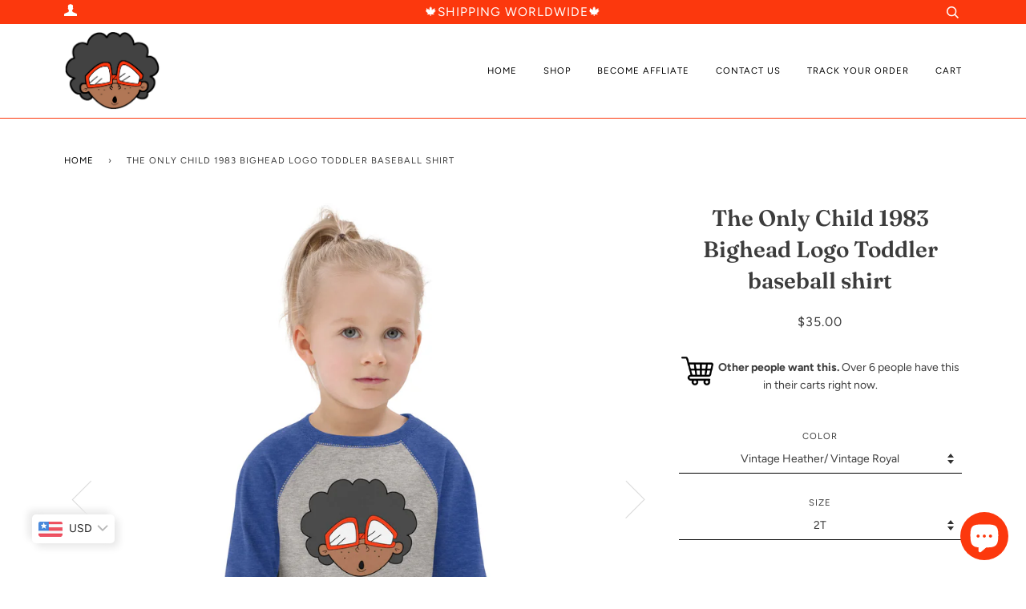

--- FILE ---
content_type: text/html; charset=utf-8
request_url: https://theonlychild1983.com/products/the-only-child-1983-bighead-logo-toddler-baseball-shirt
body_size: 70034
content:
<!doctype html>
<!--[if lt IE 7]><html class="no-js lt-ie9 lt-ie8 lt-ie7" lang="en"> <![endif]-->
<!--[if IE 7]><html class="no-js lt-ie9 lt-ie8" lang="en"> <![endif]-->
<!--[if IE 8]><html class="no-js lt-ie9" lang="en"> <![endif]-->
<!--[if IE 9 ]><html class="ie9 no-js"> <![endif]-->
<!--[if (gt IE 9)|!(IE)]><!--> <html class="no-js"> <!--<![endif]-->
<head>
 


  
  <!-- ======================= Pipeline Theme V4.3.3 ========================= -->
  <meta charset="utf-8">
  <meta http-equiv="X-UA-Compatible" content="IE=edge,chrome=1">

  

  <!-- Title and description ================================================ -->
  <title>
  The Only Child 1983 Bighead Logo Toddler baseball shirt &ndash; Theonlychild1983
  </title>

  
  <meta name="description" content="Get your toddler a unique baseball shirt that&#39;ll look nice and feel comfortable during their activities. Your little one will look as cool as ever with the shirts&#39; raglan sleeves and shirttail hem. • 100% ring-spun combed cotton • Fabric weight: 4.5 oz/yd² (153 g/m²) • Heather colors are 60% ring-spun combed cotton and">
  

  <!-- Product meta ========================================================= -->
  <!-- /snippets/social-meta-tags.liquid -->


  <meta property="og:type" content="product">
  <meta property="og:title" content="The Only Child 1983 Bighead Logo Toddler baseball shirt">
  
  <meta property="og:image" content="http://theonlychild1983.com/cdn/shop/products/toddler-baseball-shirt-vintage-heather-vintage-hot-pink-front-628c2f454d124_grande.jpg?v=1653354324">
  <meta property="og:image:secure_url" content="https://theonlychild1983.com/cdn/shop/products/toddler-baseball-shirt-vintage-heather-vintage-hot-pink-front-628c2f454d124_grande.jpg?v=1653354324">
  
  <meta property="og:image" content="http://theonlychild1983.com/cdn/shop/products/toddler-baseball-shirt-white-solid-black-front-628c2f454d7ea_grande.jpg?v=1653354325">
  <meta property="og:image:secure_url" content="https://theonlychild1983.com/cdn/shop/products/toddler-baseball-shirt-white-solid-black-front-628c2f454d7ea_grande.jpg?v=1653354325">
  
  <meta property="og:image" content="http://theonlychild1983.com/cdn/shop/products/toddler-baseball-shirt-vintage-heather-vintage-royal-front-628c2f454d949_grande.jpg?v=1653354327">
  <meta property="og:image:secure_url" content="https://theonlychild1983.com/cdn/shop/products/toddler-baseball-shirt-vintage-heather-vintage-royal-front-628c2f454d949_grande.jpg?v=1653354327">
  
  <meta property="og:price:amount" content="35.00">
  <meta property="og:price:currency" content="USD">


  <meta property="og:description" content="Get your toddler a unique baseball shirt that&#39;ll look nice and feel comfortable during their activities. Your little one will look as cool as ever with the shirts&#39; raglan sleeves and shirttail hem. • 100% ring-spun combed cotton • Fabric weight: 4.5 oz/yd² (153 g/m²) • Heather colors are 60% ring-spun combed cotton and">

  <meta property="og:url" content="https://theonlychild1983.com/products/the-only-child-1983-bighead-logo-toddler-baseball-shirt">
  <meta property="og:site_name" content="Theonlychild1983">







  <meta name="twitter:card" content="product">
  <meta name="twitter:title" content="The Only Child 1983 Bighead Logo Toddler baseball shirt">
  <meta name="twitter:description" content="Get your toddler a unique baseball shirt that&#39;ll look nice and feel comfortable during their activities. Your little one will look as cool as ever with the shirts&#39; raglan sleeves and shirttail hem.

• 100% ring-spun combed cotton
• Fabric weight: 4.5 oz/yd² (153 g/m²)
• Heather colors are 60% ring-spun combed cotton and 40% polyester
• Soft jersey fabric
• Ribbed collar
• Raglan sleeves
• Shirttail hem
• Flatlock stitched collar and armholes
• Double-needle stitched sleeves and bottom hem 
• Blank product sourced from India or Haiti">
  <meta name="twitter:image" content="https://theonlychild1983.com/cdn/shop/products/toddler-baseball-shirt-vintage-heather-vintage-hot-pink-front-628c2f454d124_medium.jpg?v=1653354324">
  <meta name="twitter:image:width" content="240">
  <meta name="twitter:image:height" content="240">
  <meta name="twitter:label1" content="Price">
  
  <meta name="twitter:data1" content="$35.00 USD">
  
  <meta name="twitter:label2" content="Brand">
  <meta name="twitter:data2" content="Theonlychild1983">
  



  <!-- Helpers ============================================================== -->
  <link rel="canonical" href="https://theonlychild1983.com/products/the-only-child-1983-bighead-logo-toddler-baseball-shirt">
  <meta name="viewport" content="width=device-width,initial-scale=1">
  <meta name="theme-color" content="#000000">

  <!-- CSS ================================================================== -->
  <link href="//theonlychild1983.com/cdn/shop/t/5/assets/theme.scss.css?v=28532024169358731441759343588" rel="stylesheet" type="text/css" media="all" />

  <!-- Vendor JS ============================================================ -->
  <script src="//theonlychild1983.com/cdn/shop/t/5/assets/vendor.js?v=19349907457483068571740842464" type="text/javascript"></script>

  <!-- /snippets/oldIE-js.liquid -->


<!--[if lt IE 9]>
<script src="//cdnjs.cloudflare.com/ajax/libs/html5shiv/3.7.2/html5shiv.min.js" type="text/javascript"></script>
<script src="//theonlychild1983.com/cdn/shop/t/5/assets/respond.min.js?v=52248677837542619231740842464" type="text/javascript"></script>
<script src="//theonlychild1983.com/cdn/shop/t/5/assets/background_size_emu.js?v=20512233629963367491740842464" type="text/javascript"></script>
<link href="//theonlychild1983.com/cdn/shop/t/5/assets/respond-proxy.html" id="respond-proxy" rel="respond-proxy" />
<link href="//theonlychild1983.com/search?q=c622e1a53d3cda04762a04b3449cafc8" id="respond-redirect" rel="respond-redirect" />
<script src="//theonlychild1983.com/search?q=c622e1a53d3cda04762a04b3449cafc8" type="text/javascript"></script>
<![endif]-->



  <script>
    var theme = {
      strings: {
        addToCart: "Add to Cart",
        soldOut: "Sold Out",
        unavailable: "Unavailable",
        join: "Join Now"
      },
      moneyFormat: "\u003cspan class=money\u003e${{amount}}\u003c\/span\u003e",
      version: '4.3.3'
    }
  </script>

  
  

  <!-- Header hook for plugins ============================================== -->
  














    <script>window.performance && window.performance.mark && window.performance.mark('shopify.content_for_header.start');</script><meta id="shopify-digital-wallet" name="shopify-digital-wallet" content="/2472706147/digital_wallets/dialog">
<meta name="shopify-checkout-api-token" content="dc8307a17c8ab75a509b1ce91e115e59">
<link rel="alternate" type="application/json+oembed" href="https://theonlychild1983.com/products/the-only-child-1983-bighead-logo-toddler-baseball-shirt.oembed">
<script async="async" data-src="/checkouts/internal/preloads.js?locale=en-US"></script>
<link rel="preconnect" href="https://shop.app" crossorigin="anonymous">
<script async="async" data-src="https://shop.app/checkouts/internal/preloads.js?locale=en-US&shop_id=2472706147" crossorigin="anonymous"></script>
<script id="apple-pay-shop-capabilities" type="application/json">{"shopId":2472706147,"countryCode":"US","currencyCode":"USD","merchantCapabilities":["supports3DS"],"merchantId":"gid:\/\/shopify\/Shop\/2472706147","merchantName":"Theonlychild1983","requiredBillingContactFields":["postalAddress","email"],"requiredShippingContactFields":["postalAddress","email"],"shippingType":"shipping","supportedNetworks":["visa","masterCard","amex","discover","elo","jcb"],"total":{"type":"pending","label":"Theonlychild1983","amount":"1.00"},"shopifyPaymentsEnabled":true,"supportsSubscriptions":true}</script>
<script id="shopify-features" type="application/json">{"accessToken":"dc8307a17c8ab75a509b1ce91e115e59","betas":["rich-media-storefront-analytics"],"domain":"theonlychild1983.com","predictiveSearch":true,"shopId":2472706147,"locale":"en"}</script>
<script>var Shopify = Shopify || {};
Shopify.shop = "theonlychild1983.myshopify.com";
Shopify.locale = "en";
Shopify.currency = {"active":"USD","rate":"1.0"};
Shopify.country = "US";
Shopify.theme = {"name":"New store","id":175952265522,"schema_name":null,"schema_version":null,"theme_store_id":null,"role":"main"};
Shopify.theme.handle = "null";
Shopify.theme.style = {"id":null,"handle":null};
Shopify.cdnHost = "theonlychild1983.com/cdn";
Shopify.routes = Shopify.routes || {};
Shopify.routes.root = "/";</script>
<script type="module">!function(o){(o.Shopify=o.Shopify||{}).modules=!0}(window);</script>
<script>!function(o){function n(){var o=[];function n(){o.push(Array.prototype.slice.apply(arguments))}return n.q=o,n}var t=o.Shopify=o.Shopify||{};t.loadFeatures=n(),t.autoloadFeatures=n()}(window);</script>
<script>
  window.ShopifyPay = window.ShopifyPay || {};
  window.ShopifyPay.apiHost = "shop.app\/pay";
  window.ShopifyPay.redirectState = null;
</script>
<script id="shop-js-analytics" type="application/json">{"pageType":"product"}</script>
<script defer="defer" async type="module" data-src="//theonlychild1983.com/cdn/shopifycloud/shop-js/modules/v2/client.init-shop-cart-sync_BT-GjEfc.en.esm.js"></script>
<script defer="defer" async type="module" data-src="//theonlychild1983.com/cdn/shopifycloud/shop-js/modules/v2/chunk.common_D58fp_Oc.esm.js"></script>
<script defer="defer" async type="module" data-src="//theonlychild1983.com/cdn/shopifycloud/shop-js/modules/v2/chunk.modal_xMitdFEc.esm.js"></script>
<script type="module">
  await import("//theonlychild1983.com/cdn/shopifycloud/shop-js/modules/v2/client.init-shop-cart-sync_BT-GjEfc.en.esm.js");
await import("//theonlychild1983.com/cdn/shopifycloud/shop-js/modules/v2/chunk.common_D58fp_Oc.esm.js");
await import("//theonlychild1983.com/cdn/shopifycloud/shop-js/modules/v2/chunk.modal_xMitdFEc.esm.js");

  window.Shopify.SignInWithShop?.initShopCartSync?.({"fedCMEnabled":true,"windoidEnabled":true});

</script>
<script>
  window.Shopify = window.Shopify || {};
  if (!window.Shopify.featureAssets) window.Shopify.featureAssets = {};
  window.Shopify.featureAssets['shop-js'] = {"shop-cart-sync":["modules/v2/client.shop-cart-sync_DZOKe7Ll.en.esm.js","modules/v2/chunk.common_D58fp_Oc.esm.js","modules/v2/chunk.modal_xMitdFEc.esm.js"],"init-fed-cm":["modules/v2/client.init-fed-cm_B6oLuCjv.en.esm.js","modules/v2/chunk.common_D58fp_Oc.esm.js","modules/v2/chunk.modal_xMitdFEc.esm.js"],"shop-cash-offers":["modules/v2/client.shop-cash-offers_D2sdYoxE.en.esm.js","modules/v2/chunk.common_D58fp_Oc.esm.js","modules/v2/chunk.modal_xMitdFEc.esm.js"],"shop-login-button":["modules/v2/client.shop-login-button_QeVjl5Y3.en.esm.js","modules/v2/chunk.common_D58fp_Oc.esm.js","modules/v2/chunk.modal_xMitdFEc.esm.js"],"pay-button":["modules/v2/client.pay-button_DXTOsIq6.en.esm.js","modules/v2/chunk.common_D58fp_Oc.esm.js","modules/v2/chunk.modal_xMitdFEc.esm.js"],"shop-button":["modules/v2/client.shop-button_DQZHx9pm.en.esm.js","modules/v2/chunk.common_D58fp_Oc.esm.js","modules/v2/chunk.modal_xMitdFEc.esm.js"],"avatar":["modules/v2/client.avatar_BTnouDA3.en.esm.js"],"init-windoid":["modules/v2/client.init-windoid_CR1B-cfM.en.esm.js","modules/v2/chunk.common_D58fp_Oc.esm.js","modules/v2/chunk.modal_xMitdFEc.esm.js"],"init-shop-for-new-customer-accounts":["modules/v2/client.init-shop-for-new-customer-accounts_C_vY_xzh.en.esm.js","modules/v2/client.shop-login-button_QeVjl5Y3.en.esm.js","modules/v2/chunk.common_D58fp_Oc.esm.js","modules/v2/chunk.modal_xMitdFEc.esm.js"],"init-shop-email-lookup-coordinator":["modules/v2/client.init-shop-email-lookup-coordinator_BI7n9ZSv.en.esm.js","modules/v2/chunk.common_D58fp_Oc.esm.js","modules/v2/chunk.modal_xMitdFEc.esm.js"],"init-shop-cart-sync":["modules/v2/client.init-shop-cart-sync_BT-GjEfc.en.esm.js","modules/v2/chunk.common_D58fp_Oc.esm.js","modules/v2/chunk.modal_xMitdFEc.esm.js"],"shop-toast-manager":["modules/v2/client.shop-toast-manager_DiYdP3xc.en.esm.js","modules/v2/chunk.common_D58fp_Oc.esm.js","modules/v2/chunk.modal_xMitdFEc.esm.js"],"init-customer-accounts":["modules/v2/client.init-customer-accounts_D9ZNqS-Q.en.esm.js","modules/v2/client.shop-login-button_QeVjl5Y3.en.esm.js","modules/v2/chunk.common_D58fp_Oc.esm.js","modules/v2/chunk.modal_xMitdFEc.esm.js"],"init-customer-accounts-sign-up":["modules/v2/client.init-customer-accounts-sign-up_iGw4briv.en.esm.js","modules/v2/client.shop-login-button_QeVjl5Y3.en.esm.js","modules/v2/chunk.common_D58fp_Oc.esm.js","modules/v2/chunk.modal_xMitdFEc.esm.js"],"shop-follow-button":["modules/v2/client.shop-follow-button_CqMgW2wH.en.esm.js","modules/v2/chunk.common_D58fp_Oc.esm.js","modules/v2/chunk.modal_xMitdFEc.esm.js"],"checkout-modal":["modules/v2/client.checkout-modal_xHeaAweL.en.esm.js","modules/v2/chunk.common_D58fp_Oc.esm.js","modules/v2/chunk.modal_xMitdFEc.esm.js"],"shop-login":["modules/v2/client.shop-login_D91U-Q7h.en.esm.js","modules/v2/chunk.common_D58fp_Oc.esm.js","modules/v2/chunk.modal_xMitdFEc.esm.js"],"lead-capture":["modules/v2/client.lead-capture_BJmE1dJe.en.esm.js","modules/v2/chunk.common_D58fp_Oc.esm.js","modules/v2/chunk.modal_xMitdFEc.esm.js"],"payment-terms":["modules/v2/client.payment-terms_Ci9AEqFq.en.esm.js","modules/v2/chunk.common_D58fp_Oc.esm.js","modules/v2/chunk.modal_xMitdFEc.esm.js"]};
</script>
<script>(function() {
  var isLoaded = false;
  function asyncLoad() {
    if (isLoaded) return;
    isLoaded = true;
    var urls = ["\/\/shopify.privy.com\/widget.js?shop=theonlychild1983.myshopify.com","\/\/cdn.ywxi.net\/js\/partner-shopify.js?shop=theonlychild1983.myshopify.com","\/\/cdn.shopify.com\/proxy\/2049a211c69786c641e2d11f84ef84f5b6dff95be86dbef58fe54a0fb2809239\/static.cdn.printful.com\/static\/js\/external\/shopify-product-customizer.js?v=0.28\u0026shop=theonlychild1983.myshopify.com\u0026sp-cache-control=cHVibGljLCBtYXgtYWdlPTkwMA","https:\/\/cdn.recovermycart.com\/scripts\/keepcart\/CartJS.min.js?shop=theonlychild1983.myshopify.com\u0026shop=theonlychild1983.myshopify.com","\/\/cdn.shopify.com\/proxy\/52d75c391531b2aa0bc5fee71e4fe6915e7e4317a11f2bf8a1a0541e8f79a60b\/api.goaffpro.com\/loader.js?shop=theonlychild1983.myshopify.com\u0026sp-cache-control=cHVibGljLCBtYXgtYWdlPTkwMA"];
    for (var i = 0; i < urls.length; i++) {
      var s = document.createElement('script');
      s.type = 'text/javascript';
      s.async = true;
      s.src = urls[i];
      var x = document.getElementsByTagName('script')[0];
      x.parentNode.insertBefore(s, x);
    }
  };
  document.addEventListener('StartAsyncLoading',
  function(event){
    asyncLoad();
  });
  if(window.attachEvent) {
    window.attachEvent('onload', function(){});
  } else {
    window.addEventListener('load', function(){}, false);
  }
})();</script>
<script id="__st">var __st={"a":2472706147,"offset":-18000,"reqid":"f711a48c-21ce-4425-9505-61665bb1f745-1769273527","pageurl":"theonlychild1983.com\/products\/the-only-child-1983-bighead-logo-toddler-baseball-shirt","u":"7048d1389d05","p":"product","rtyp":"product","rid":6755763093603};</script>
<script>window.ShopifyPaypalV4VisibilityTracking = true;</script>
<script id="captcha-bootstrap">!function(){'use strict';const t='contact',e='account',n='new_comment',o=[[t,t],['blogs',n],['comments',n],[t,'customer']],c=[[e,'customer_login'],[e,'guest_login'],[e,'recover_customer_password'],[e,'create_customer']],r=t=>t.map((([t,e])=>`form[action*='/${t}']:not([data-nocaptcha='true']) input[name='form_type'][value='${e}']`)).join(','),a=t=>()=>t?[...document.querySelectorAll(t)].map((t=>t.form)):[];function s(){const t=[...o],e=r(t);return a(e)}const i='password',u='form_key',d=['recaptcha-v3-token','g-recaptcha-response','h-captcha-response',i],f=()=>{try{return window.sessionStorage}catch{return}},m='__shopify_v',_=t=>t.elements[u];function p(t,e,n=!1){try{const o=window.sessionStorage,c=JSON.parse(o.getItem(e)),{data:r}=function(t){const{data:e,action:n}=t;return t[m]||n?{data:e,action:n}:{data:t,action:n}}(c);for(const[e,n]of Object.entries(r))t.elements[e]&&(t.elements[e].value=n);n&&o.removeItem(e)}catch(o){console.error('form repopulation failed',{error:o})}}const l='form_type',E='cptcha';function T(t){t.dataset[E]=!0}const w=window,h=w.document,L='Shopify',v='ce_forms',y='captcha';let A=!1;((t,e)=>{const n=(g='f06e6c50-85a8-45c8-87d0-21a2b65856fe',I='https://cdn.shopify.com/shopifycloud/storefront-forms-hcaptcha/ce_storefront_forms_captcha_hcaptcha.v1.5.2.iife.js',D={infoText:'Protected by hCaptcha',privacyText:'Privacy',termsText:'Terms'},(t,e,n)=>{const o=w[L][v],c=o.bindForm;if(c)return c(t,g,e,D).then(n);var r;o.q.push([[t,g,e,D],n]),r=I,A||(h.body.append(Object.assign(h.createElement('script'),{id:'captcha-provider',async:!0,src:r})),A=!0)});var g,I,D;w[L]=w[L]||{},w[L][v]=w[L][v]||{},w[L][v].q=[],w[L][y]=w[L][y]||{},w[L][y].protect=function(t,e){n(t,void 0,e),T(t)},Object.freeze(w[L][y]),function(t,e,n,w,h,L){const[v,y,A,g]=function(t,e,n){const i=e?o:[],u=t?c:[],d=[...i,...u],f=r(d),m=r(i),_=r(d.filter((([t,e])=>n.includes(e))));return[a(f),a(m),a(_),s()]}(w,h,L),I=t=>{const e=t.target;return e instanceof HTMLFormElement?e:e&&e.form},D=t=>v().includes(t);t.addEventListener('submit',(t=>{const e=I(t);if(!e)return;const n=D(e)&&!e.dataset.hcaptchaBound&&!e.dataset.recaptchaBound,o=_(e),c=g().includes(e)&&(!o||!o.value);(n||c)&&t.preventDefault(),c&&!n&&(function(t){try{if(!f())return;!function(t){const e=f();if(!e)return;const n=_(t);if(!n)return;const o=n.value;o&&e.removeItem(o)}(t);const e=Array.from(Array(32),(()=>Math.random().toString(36)[2])).join('');!function(t,e){_(t)||t.append(Object.assign(document.createElement('input'),{type:'hidden',name:u})),t.elements[u].value=e}(t,e),function(t,e){const n=f();if(!n)return;const o=[...t.querySelectorAll(`input[type='${i}']`)].map((({name:t})=>t)),c=[...d,...o],r={};for(const[a,s]of new FormData(t).entries())c.includes(a)||(r[a]=s);n.setItem(e,JSON.stringify({[m]:1,action:t.action,data:r}))}(t,e)}catch(e){console.error('failed to persist form',e)}}(e),e.submit())}));const S=(t,e)=>{t&&!t.dataset[E]&&(n(t,e.some((e=>e===t))),T(t))};for(const o of['focusin','change'])t.addEventListener(o,(t=>{const e=I(t);D(e)&&S(e,y())}));const B=e.get('form_key'),M=e.get(l),P=B&&M;t.addEventListener('DOMContentLoaded',(()=>{const t=y();if(P)for(const e of t)e.elements[l].value===M&&p(e,B);[...new Set([...A(),...v().filter((t=>'true'===t.dataset.shopifyCaptcha))])].forEach((e=>S(e,t)))}))}(h,new URLSearchParams(w.location.search),n,t,e,['guest_login'])})(!0,!0)}();</script>
<script integrity="sha256-4kQ18oKyAcykRKYeNunJcIwy7WH5gtpwJnB7kiuLZ1E=" data-source-attribution="shopify.loadfeatures" defer="defer" data-src="//theonlychild1983.com/cdn/shopifycloud/storefront/assets/storefront/load_feature-a0a9edcb.js" crossorigin="anonymous"></script>
<script crossorigin="anonymous" defer="defer" data-src="//theonlychild1983.com/cdn/shopifycloud/storefront/assets/shopify_pay/storefront-65b4c6d7.js?v=20250812"></script>
<script data-source-attribution="shopify.dynamic_checkout.dynamic.init">var Shopify=Shopify||{};Shopify.PaymentButton=Shopify.PaymentButton||{isStorefrontPortableWallets:!0,init:function(){window.Shopify.PaymentButton.init=function(){};var t=document.createElement("script");t.data-src="https://theonlychild1983.com/cdn/shopifycloud/portable-wallets/latest/portable-wallets.en.js",t.type="module",document.head.appendChild(t)}};
</script>
<script data-source-attribution="shopify.dynamic_checkout.buyer_consent">
  function portableWalletsHideBuyerConsent(e){var t=document.getElementById("shopify-buyer-consent"),n=document.getElementById("shopify-subscription-policy-button");t&&n&&(t.classList.add("hidden"),t.setAttribute("aria-hidden","true"),n.removeEventListener("click",e))}function portableWalletsShowBuyerConsent(e){var t=document.getElementById("shopify-buyer-consent"),n=document.getElementById("shopify-subscription-policy-button");t&&n&&(t.classList.remove("hidden"),t.removeAttribute("aria-hidden"),n.addEventListener("click",e))}window.Shopify?.PaymentButton&&(window.Shopify.PaymentButton.hideBuyerConsent=portableWalletsHideBuyerConsent,window.Shopify.PaymentButton.showBuyerConsent=portableWalletsShowBuyerConsent);
</script>
<script>
  function portableWalletsCleanup(e){e&&e.src&&console.error("Failed to load portable wallets script "+e.src);var t=document.querySelectorAll("shopify-accelerated-checkout .shopify-payment-button__skeleton, shopify-accelerated-checkout-cart .wallet-cart-button__skeleton"),e=document.getElementById("shopify-buyer-consent");for(let e=0;e<t.length;e++)t[e].remove();e&&e.remove()}function portableWalletsNotLoadedAsModule(e){e instanceof ErrorEvent&&"string"==typeof e.message&&e.message.includes("import.meta")&&"string"==typeof e.filename&&e.filename.includes("portable-wallets")&&(window.removeEventListener("error",portableWalletsNotLoadedAsModule),window.Shopify.PaymentButton.failedToLoad=e,"loading"===document.readyState?document.addEventListener("DOMContentLoaded",window.Shopify.PaymentButton.init):window.Shopify.PaymentButton.init())}window.addEventListener("error",portableWalletsNotLoadedAsModule);
</script>

<script type="module" data-src="https://theonlychild1983.com/cdn/shopifycloud/portable-wallets/latest/portable-wallets.en.js" onError="portableWalletsCleanup(this)" crossorigin="anonymous"></script>
<script nomodule>
  document.addEventListener("DOMContentLoaded", portableWalletsCleanup);
</script>

<link id="shopify-accelerated-checkout-styles" rel="stylesheet" media="screen" href="https://theonlychild1983.com/cdn/shopifycloud/portable-wallets/latest/accelerated-checkout-backwards-compat.css" crossorigin="anonymous">
<style id="shopify-accelerated-checkout-cart">
        #shopify-buyer-consent {
  margin-top: 1em;
  display: inline-block;
  width: 100%;
}

#shopify-buyer-consent.hidden {
  display: none;
}

#shopify-subscription-policy-button {
  background: none;
  border: none;
  padding: 0;
  text-decoration: underline;
  font-size: inherit;
  cursor: pointer;
}

#shopify-subscription-policy-button::before {
  box-shadow: none;
}

      </style>

<script>window.performance && window.performance.mark && window.performance.mark('shopify.content_for_header.end');</script>


    <script>
    window.bucksCC = window.bucksCC || {};
        window.bucksCC.config = {};
        Object.assign(window.bucksCC.config, {"expertSettings":"{\"css\":\"\"}","_id":"615a188110595890dab823c5","shop":"imaginetivepaintings.myshopify.com","active":true,"autoSwitchCurrencyLocationBased":true,"autoSwitchOnlyToPreferredCurrency":false,"backgroundColor":"rgba(255,255,255,1)","borderStyle":"boxShadow","cartNotificationBackgroundColor":"rgba(251,245,245,1)","cartNotificationMessage":"We process all orders in {STORE_CURRENCY} and you will be checkout using the most current exchange rates.","cartNotificationStatus":false,"cartNotificationTextColor":"rgba(30,30,30,1)","customOptionsPlacement":false,"customOptionsPlacementMobile":false,"customPosition":"","darkMode":false,"defaultCurrencyRounding":false,"displayPosition":"bottom_left","displayPositionType":"floating","flagDisplayOption":"showFlagAndCurrency","flagStyle":"modern","flagTheme":"rounded","hoverColor":"rgba(255,255,255,1)","instantLoader":false,"mobileCustomPosition":"","mobileDisplayPosition":"bottom_left","mobileDisplayPositionType":"floating","mobilePositionPlacement":"after","moneyWithCurrencyFormat":false,"optionsPlacementType":"left_upwards","optionsPlacementTypeMobile":"left_upwards","positionPlacement":"after","priceRoundingType":"none","roundingDecimal":0.99,"selectedCurrencies":"[{\"USD\":\"US Dollar (USD)\"},{\"EUR\":\"Euro (EUR)\"},{\"GBP\":\"British Pound (GBP)\"},{\"CAD\":\"Canadian Dollar (CAD)\"},{\"AFN\":\"Afghan Afghani (AFN)\"},{\"ALL\":\"Albanian Lek (ALL)\"},{\"DZD\":\"Algerian Dinar (DZD)\"},{\"AOA\":\"Angolan Kwanza (AOA)\"},{\"ARS\":\"Argentine Peso (ARS)\"},{\"AMD\":\"Armenian Dram (AMD)\"},{\"AWG\":\"Aruban Florin (AWG)\"},{\"AUD\":\"Australian Dollar (AUD)\"},{\"BBD\":\"Barbadian Dollar (BBD)\"},{\"AZN\":\"Azerbaijani Manat (AZN)\"},{\"BDT\":\"Bangladeshi Taka (BDT)\"},{\"BSD\":\"Bahamian Dollar (BSD)\"},{\"BHD\":\"Bahraini Dinar (BHD)\"},{\"BIF\":\"Burundian Franc (BIF)\"},{\"BYN\":\"Belarusian Ruble (BYN)\"},{\"BYR\":\"Belarusian Ruble (BYR)\"},{\"BZD\":\"Belize Dollar (BZD)\"},{\"BMD\":\"Bermudan Dollar (BMD)\"},{\"BTN\":\"Bhutanese Ngultrum (BTN)\"},{\"BAM\":\"Bosnia-Herzegovina Convertible Mark (BAM)\"},{\"BRL\":\"Brazilian Real (BRL)\"},{\"BOB\":\"Bolivian Boliviano (BOB)\"},{\"BWP\":\"Botswanan Pula (BWP)\"},{\"BND\":\"Brunei Dollar (BND)\"},{\"BGN\":\"Bulgarian Lev (BGN)\"},{\"MMK\":\"Myanmar Kyat (MMK)\"},{\"KHR\":\"Cambodian Riel (KHR)\"},{\"CVE\":\"Cape Verdean Escudo (CVE)\"},{\"KYD\":\"Cayman Islands Dollar (KYD)\"},{\"XAF\":\"Central African CFA Franc (XAF)\"},{\"CLP\":\"Chilean Peso (CLP)\"},{\"CNY\":\"Chinese Yuan (CNY)\"},{\"COP\":\"Colombian Peso (COP)\"},{\"KMF\":\"Comorian Franc (KMF)\"},{\"CDF\":\"Congolese Franc (CDF)\"},{\"CRC\":\"Costa Rican Colón (CRC)\"},{\"HRK\":\"Croatian Kuna (HRK)\"},{\"CZK\":\"Czech Koruna (CZK)\"},{\"DKK\":\"Danish Krone (DKK)\"},{\"DJF\":\"Djiboutian Franc (DJF)\"},{\"DOP\":\"Dominican Peso (DOP)\"},{\"XCD\":\"East Caribbean Dollar (XCD)\"},{\"EGP\":\"Egyptian Pound (EGP)\"},{\"ETB\":\"Ethiopian Birr (ETB)\"},{\"FKP\":\"Falkland Islands Pound (FKP)\"},{\"XPF\":\"CFP Franc (XPF)\"},{\"FJD\":\"Fijian Dollar (FJD)\"},{\"GIP\":\"Gibraltar Pound (GIP)\"},{\"GMD\":\"Gambian Dalasi (GMD)\"},{\"GHS\":\"Ghanaian Cedi (GHS)\"},{\"GTQ\":\"Guatemalan Quetzal (GTQ)\"},{\"GYD\":\"Guyanaese Dollar (GYD)\"},{\"GEL\":\"Georgian Lari (GEL)\"},{\"GNF\":\"Guinean Franc (GNF)\"},{\"HTG\":\"Haitian Gourde (HTG)\"},{\"HNL\":\"Honduran Lempira (HNL)\"},{\"HKD\":\"Hong Kong Dollar (HKD)\"},{\"HUF\":\"Hungarian Forint (HUF)\"},{\"ISK\":\"Icelandic Króna (ISK)\"},{\"INR\":\"Indian Rupee (INR)\"},{\"IDR\":\"Indonesian Rupiah (IDR)\"},{\"ILS\":\"Israeli New Shekel (ILS)\"},{\"IRR\":\"Iranian Rial (IRR)\"},{\"IQD\":\"Iraqi Dinar (IQD)\"},{\"JMD\":\"Jamaican Dollar (JMD)\"},{\"JPY\":\"Japanese Yen (JPY)\"},{\"JEP\":\"Jersey Pound (JEP)\"},{\"JOD\":\"Jordanian Dinar (JOD)\"},{\"KZT\":\"Kazakhstani Tenge (KZT)\"},{\"KES\":\"Kenyan Shilling (KES)\"},{\"KWD\":\"Kuwaiti Dinar (KWD)\"},{\"KGS\":\"Kyrgystani Som (KGS)\"},{\"LAK\":\"Laotian Kip (LAK)\"},{\"LVL\":\"Latvian Lats (LVL)\"},{\"LBP\":\"Lebanese Pound (LBP)\"},{\"LSL\":\"Lesotho Loti (LSL)\"},{\"LRD\":\"Liberian Dollar (LRD)\"},{\"LYD\":\"Libyan Dinar (LYD)\"},{\"MGA\":\"Malagasy Ariary (MGA)\"},{\"MKD\":\"Macedonian Denar (MKD)\"},{\"MOP\":\"Macanese Pataca (MOP)\"},{\"MWK\":\"Malawian Kwacha (MWK)\"},{\"MVR\":\"Maldivian Rufiyaa (MVR)\"},{\"MXN\":\"Mexican Peso (MXN)\"},{\"MYR\":\"Malaysian Ringgit (MYR)\"},{\"MUR\":\"Mauritian Rupee (MUR)\"},{\"MDL\":\"Moldovan Leu (MDL)\"},{\"MAD\":\"Moroccan Dirham (MAD)\"},{\"MNT\":\"Mongolian Tugrik (MNT)\"},{\"MZN\":\"Mozambican Metical (MZN)\"},{\"NAD\":\"Namibian Dollar (NAD)\"},{\"NPR\":\"Nepalese Rupee (NPR)\"},{\"ANG\":\"Netherlands Antillean Guilder (ANG)\"},{\"NZD\":\"New Zealand Dollar (NZD)\"},{\"NIO\":\"Nicaraguan Córdoba (NIO)\"},{\"NGN\":\"Nigerian Naira (NGN)\"},{\"NOK\":\"Norwegian Krone (NOK)\"},{\"OMR\":\"Omani Rial (OMR)\"},{\"PAB\":\"Panamanian Balboa (PAB)\"},{\"PKR\":\"Pakistani Rupee (PKR)\"},{\"PGK\":\"Papua New Guinean Kina (PGK)\"},{\"PYG\":\"Paraguayan Guarani (PYG)\"},{\"PEN\":\"Peruvian Sol (PEN)\"},{\"PHP\":\"Philippine Piso (PHP)\"},{\"PLN\":\"Polish Zloty (PLN)\"},{\"QAR\":\"Qatari Rial (QAR)\"},{\"RON\":\"Romanian Leu (RON)\"},{\"RUB\":\"Russian Ruble (RUB)\"},{\"RWF\":\"Rwandan Franc (RWF)\"},{\"WST\":\"Samoan Tala (WST)\"},{\"SHP\":\"St. Helena Pound (SHP)\"},{\"SAR\":\"Saudi Riyal (SAR)\"},{\"STD\":\"São Tomé & Príncipe Dobra (STD)\"},{\"RSD\":\"Serbian Dinar (RSD)\"},{\"SCR\":\"Seychellois Rupee (SCR)\"},{\"SLL\":\"Sierra Leonean Leone (SLL)\"},{\"SGD\":\"Singapore Dollar (SGD)\"},{\"SDG\":\"Sudanese Pound (SDG)\"},{\"SYP\":\"Syrian Pound (SYP)\"},{\"ZAR\":\"South African Rand (ZAR)\"},{\"KRW\":\"South Korean Won (KRW)\"},{\"SSP\":\"South Sudanese Pound (SSP)\"},{\"SBD\":\"Solomon Islands Dollar (SBD)\"},{\"LKR\":\"Sri Lankan Rupee (LKR)\"},{\"SRD\":\"Surinamese Dollar (SRD)\"},{\"SZL\":\"Swazi Lilangeni (SZL)\"},{\"SEK\":\"Swedish Krona (SEK)\"},{\"CHF\":\"Swiss Franc (CHF)\"},{\"TWD\":\"New Taiwan Dollar (TWD)\"},{\"THB\":\"Thai Baht (THB)\"},{\"TJS\":\"Tajikistani Somoni (TJS)\"},{\"TZS\":\"Tanzanian Shilling (TZS)\"},{\"TOP\":\"Tongan Paʻanga (TOP)\"},{\"TTD\":\"Trinidad & Tobago Dollar (TTD)\"},{\"TND\":\"Tunisian Dinar (TND)\"},{\"TRY\":\"Turkish Lira (TRY)\"},{\"TMT\":\"Turkmenistani Manat (TMT)\"},{\"UGX\":\"Ugandan Shilling (UGX)\"},{\"UAH\":\"Ukrainian Hryvnia (UAH)\"},{\"AED\":\"United Arab Emirates Dirham (AED)\"},{\"UYU\":\"Uruguayan Peso (UYU)\"},{\"UZS\":\"Uzbekistani Som (UZS)\"},{\"VUV\":\"Vanuatu Vatu (VUV)\"},{\"VEF\":\"Venezuelan Bolívar (VEF)\"},{\"VND\":\"Vietnamese Dong (VND)\"},{\"XOF\":\"West African CFA Franc (XOF)\"},{\"YER\":\"Yemeni Rial (YER)\"},{\"ZMW\":\"Zambian Kwacha (ZMW)\"}]","showCurrencyCodesOnly":false,"showInDesktop":true,"showInMobileDevice":true,"showOriginalPriceOnMouseHover":false,"textColor":"rgba(30,30,30,1)","themeType":"default","trigger":"","userCurrency":""}, { money_format: "\u003cspan class=money\u003e${{amount}}\u003c\/span\u003e", money_with_currency_format: "\u003cspan class=money\u003e${{amount}} USD\u003c\/span\u003e", userCurrency: "USD" });
    </script>
            <script type="text/javascript">
  //BOOSTER APPS COMMON JS CODE
  window.BoosterApps = window.BoosterApps || {};
  window.BoosterApps.common = window.BoosterApps.common || {};
  window.BoosterApps.common.shop = {
    permanent_domain: 'theonlychild1983.myshopify.com',
    currency: "USD",
    money_format: "\u003cspan class=money\u003e${{amount}}\u003c\/span\u003e",
    id: 59686420654
  };
  

  window.BoosterApps.common.template = 'product';
  window.BoosterApps.common.cart = {};
  window.BoosterApps.common.vapid_public_key = "BO5RJ2FA8w6MW2Qt1_MKSFtoVpVjUMLYkHb2arb7zZxEaYGTMuLvmZGabSHj8q0EwlzLWBAcAU_0z-z9Xps8kF8=";

  window.BoosterApps.cs_app_url = "/apps/ba_fb_app";

  window.BoosterApps.global_config = null;



    window.BoosterApps.pu_config = null;


  for (i = 0; i < window.localStorage.length; i++) {
    var key = window.localStorage.key(i);
    if (key.slice(0,10) === "ba_msg_sub") {
      window.BoosterApps.can_update_cart = true;
    }
  }

  
    if (window.BoosterApps.common.template == 'product'){
      window.BoosterApps.common.product = {
        id: 6755763093603, price: 3500, handle: "the-only-child-1983-bighead-logo-toddler-baseball-shirt", tags: ["The Only Child 1983"],
        available: false, title: "The Only Child 1983 Bighead Logo Toddler baseball shirt", variants: [{"id":39871416205411,"title":"Vintage Heather\/ Vintage Royal \/ 2T","option1":"Vintage Heather\/ Vintage Royal","option2":"2T","option3":null,"sku":"4736610_11782","requires_shipping":true,"taxable":true,"featured_image":{"id":29188105535587,"product_id":6755763093603,"position":3,"created_at":"2022-05-23T21:05:27-04:00","updated_at":"2022-05-23T21:05:27-04:00","alt":null,"width":2000,"height":2000,"src":"\/\/theonlychild1983.com\/cdn\/shop\/products\/toddler-baseball-shirt-vintage-heather-vintage-royal-front-628c2f454d949.jpg?v=1653354327","variant_ids":[39871416205411,39871416565859,39871416762467,39871416795235]},"available":false,"name":"The Only Child 1983 Bighead Logo Toddler baseball shirt - Vintage Heather\/ Vintage Royal \/ 2T","public_title":"Vintage Heather\/ Vintage Royal \/ 2T","options":["Vintage Heather\/ Vintage Royal","2T"],"price":3500,"weight":57,"compare_at_price":null,"inventory_management":"shopify","barcode":null,"featured_media":{"alt":null,"id":21530288521315,"position":3,"preview_image":{"aspect_ratio":1.0,"height":2000,"width":2000,"src":"\/\/theonlychild1983.com\/cdn\/shop\/products\/toddler-baseball-shirt-vintage-heather-vintage-royal-front-628c2f454d949.jpg?v=1653354327"}},"requires_selling_plan":false,"selling_plan_allocations":[]},{"id":39871416238179,"title":"Vintage Heather\/ Vintage Purple \/ 2T","option1":"Vintage Heather\/ Vintage Purple","option2":"2T","option3":null,"sku":"4736610_11774","requires_shipping":true,"taxable":true,"featured_image":{"id":29188105830499,"product_id":6755763093603,"position":9,"created_at":"2022-05-23T21:05:35-04:00","updated_at":"2022-05-23T21:05:35-04:00","alt":null,"width":2000,"height":2000,"src":"\/\/theonlychild1983.com\/cdn\/shop\/products\/toddler-baseball-shirt-vintage-heather-vintage-purple-front-628c2f454de28.jpg?v=1653354335","variant_ids":[39871416238179,39871416369251,39871416696931,39871416729699]},"available":false,"name":"The Only Child 1983 Bighead Logo Toddler baseball shirt - Vintage Heather\/ Vintage Purple \/ 2T","public_title":"Vintage Heather\/ Vintage Purple \/ 2T","options":["Vintage Heather\/ Vintage Purple","2T"],"price":3500,"weight":57,"compare_at_price":null,"inventory_management":"shopify","barcode":null,"featured_media":{"alt":null,"id":21530288816227,"position":9,"preview_image":{"aspect_ratio":1.0,"height":2000,"width":2000,"src":"\/\/theonlychild1983.com\/cdn\/shop\/products\/toddler-baseball-shirt-vintage-heather-vintage-purple-front-628c2f454de28.jpg?v=1653354335"}},"requires_selling_plan":false,"selling_plan_allocations":[]},{"id":39871416270947,"title":"White Solid\/ Black \/ 2T","option1":"White Solid\/ Black","option2":"2T","option3":null,"sku":"4736610_11786","requires_shipping":true,"taxable":true,"featured_image":{"id":29188107370595,"product_id":6755763093603,"position":26,"created_at":"2022-05-23T21:05:56-04:00","updated_at":"2022-05-23T21:05:56-04:00","alt":null,"width":2000,"height":2000,"src":"\/\/theonlychild1983.com\/cdn\/shop\/products\/toddler-baseball-shirt-white-solid-black-front-628c2f454efa1.jpg?v=1653354356","variant_ids":[39871416270947,39871416336483,39871416402019,39871416828003]},"available":false,"name":"The Only Child 1983 Bighead Logo Toddler baseball shirt - White Solid\/ Black \/ 2T","public_title":"White Solid\/ Black \/ 2T","options":["White Solid\/ Black","2T"],"price":3500,"weight":57,"compare_at_price":null,"inventory_management":"shopify","barcode":null,"featured_media":{"alt":null,"id":21530290356323,"position":26,"preview_image":{"aspect_ratio":1.0,"height":2000,"width":2000,"src":"\/\/theonlychild1983.com\/cdn\/shop\/products\/toddler-baseball-shirt-white-solid-black-front-628c2f454efa1.jpg?v=1653354356"}},"requires_selling_plan":false,"selling_plan_allocations":[]},{"id":39871416303715,"title":"Vintage Heather\/ Vintage Hot Pink \/ 3T","option1":"Vintage Heather\/ Vintage Hot Pink","option2":"3T","option3":null,"sku":"4736610_11771","requires_shipping":true,"taxable":true,"featured_image":{"id":29188105306211,"product_id":6755763093603,"position":1,"created_at":"2022-05-23T21:05:24-04:00","updated_at":"2022-05-23T21:05:24-04:00","alt":null,"width":2000,"height":2000,"src":"\/\/theonlychild1983.com\/cdn\/shop\/products\/toddler-baseball-shirt-vintage-heather-vintage-hot-pink-front-628c2f454d124.jpg?v=1653354324","variant_ids":[39871416303715,39871416434787,39871416500323,39871416598627]},"available":false,"name":"The Only Child 1983 Bighead Logo Toddler baseball shirt - Vintage Heather\/ Vintage Hot Pink \/ 3T","public_title":"Vintage Heather\/ Vintage Hot Pink \/ 3T","options":["Vintage Heather\/ Vintage Hot Pink","3T"],"price":3500,"weight":65,"compare_at_price":null,"inventory_management":"shopify","barcode":null,"featured_media":{"alt":null,"id":21530288291939,"position":1,"preview_image":{"aspect_ratio":1.0,"height":2000,"width":2000,"src":"\/\/theonlychild1983.com\/cdn\/shop\/products\/toddler-baseball-shirt-vintage-heather-vintage-hot-pink-front-628c2f454d124.jpg?v=1653354324"}},"requires_selling_plan":false,"selling_plan_allocations":[]},{"id":39871416336483,"title":"White Solid\/ Black \/ 3T","option1":"White Solid\/ Black","option2":"3T","option3":null,"sku":"4736610_11787","requires_shipping":true,"taxable":true,"featured_image":{"id":29188107370595,"product_id":6755763093603,"position":26,"created_at":"2022-05-23T21:05:56-04:00","updated_at":"2022-05-23T21:05:56-04:00","alt":null,"width":2000,"height":2000,"src":"\/\/theonlychild1983.com\/cdn\/shop\/products\/toddler-baseball-shirt-white-solid-black-front-628c2f454efa1.jpg?v=1653354356","variant_ids":[39871416270947,39871416336483,39871416402019,39871416828003]},"available":false,"name":"The Only Child 1983 Bighead Logo Toddler baseball shirt - White Solid\/ Black \/ 3T","public_title":"White Solid\/ Black \/ 3T","options":["White Solid\/ Black","3T"],"price":3500,"weight":65,"compare_at_price":null,"inventory_management":"shopify","barcode":null,"featured_media":{"alt":null,"id":21530290356323,"position":26,"preview_image":{"aspect_ratio":1.0,"height":2000,"width":2000,"src":"\/\/theonlychild1983.com\/cdn\/shop\/products\/toddler-baseball-shirt-white-solid-black-front-628c2f454efa1.jpg?v=1653354356"}},"requires_selling_plan":false,"selling_plan_allocations":[]},{"id":39871416369251,"title":"Vintage Heather\/ Vintage Purple \/ 3T","option1":"Vintage Heather\/ Vintage Purple","option2":"3T","option3":null,"sku":"4736610_11775","requires_shipping":true,"taxable":true,"featured_image":{"id":29188105830499,"product_id":6755763093603,"position":9,"created_at":"2022-05-23T21:05:35-04:00","updated_at":"2022-05-23T21:05:35-04:00","alt":null,"width":2000,"height":2000,"src":"\/\/theonlychild1983.com\/cdn\/shop\/products\/toddler-baseball-shirt-vintage-heather-vintage-purple-front-628c2f454de28.jpg?v=1653354335","variant_ids":[39871416238179,39871416369251,39871416696931,39871416729699]},"available":false,"name":"The Only Child 1983 Bighead Logo Toddler baseball shirt - Vintage Heather\/ Vintage Purple \/ 3T","public_title":"Vintage Heather\/ Vintage Purple \/ 3T","options":["Vintage Heather\/ Vintage Purple","3T"],"price":3500,"weight":65,"compare_at_price":null,"inventory_management":"shopify","barcode":null,"featured_media":{"alt":null,"id":21530288816227,"position":9,"preview_image":{"aspect_ratio":1.0,"height":2000,"width":2000,"src":"\/\/theonlychild1983.com\/cdn\/shop\/products\/toddler-baseball-shirt-vintage-heather-vintage-purple-front-628c2f454de28.jpg?v=1653354335"}},"requires_selling_plan":false,"selling_plan_allocations":[]},{"id":39871416402019,"title":"White Solid\/ Black \/ 4T","option1":"White Solid\/ Black","option2":"4T","option3":null,"sku":"4736610_11788","requires_shipping":true,"taxable":true,"featured_image":{"id":29188107370595,"product_id":6755763093603,"position":26,"created_at":"2022-05-23T21:05:56-04:00","updated_at":"2022-05-23T21:05:56-04:00","alt":null,"width":2000,"height":2000,"src":"\/\/theonlychild1983.com\/cdn\/shop\/products\/toddler-baseball-shirt-white-solid-black-front-628c2f454efa1.jpg?v=1653354356","variant_ids":[39871416270947,39871416336483,39871416402019,39871416828003]},"available":false,"name":"The Only Child 1983 Bighead Logo Toddler baseball shirt - White Solid\/ Black \/ 4T","public_title":"White Solid\/ Black \/ 4T","options":["White Solid\/ Black","4T"],"price":3500,"weight":71,"compare_at_price":null,"inventory_management":"shopify","barcode":null,"featured_media":{"alt":null,"id":21530290356323,"position":26,"preview_image":{"aspect_ratio":1.0,"height":2000,"width":2000,"src":"\/\/theonlychild1983.com\/cdn\/shop\/products\/toddler-baseball-shirt-white-solid-black-front-628c2f454efa1.jpg?v=1653354356"}},"requires_selling_plan":false,"selling_plan_allocations":[]},{"id":39871416434787,"title":"Vintage Heather\/ Vintage Hot Pink \/ 5\/6","option1":"Vintage Heather\/ Vintage Hot Pink","option2":"5\/6","option3":null,"sku":"4736610_11773","requires_shipping":true,"taxable":true,"featured_image":{"id":29188105306211,"product_id":6755763093603,"position":1,"created_at":"2022-05-23T21:05:24-04:00","updated_at":"2022-05-23T21:05:24-04:00","alt":null,"width":2000,"height":2000,"src":"\/\/theonlychild1983.com\/cdn\/shop\/products\/toddler-baseball-shirt-vintage-heather-vintage-hot-pink-front-628c2f454d124.jpg?v=1653354324","variant_ids":[39871416303715,39871416434787,39871416500323,39871416598627]},"available":false,"name":"The Only Child 1983 Bighead Logo Toddler baseball shirt - Vintage Heather\/ Vintage Hot Pink \/ 5\/6","public_title":"Vintage Heather\/ Vintage Hot Pink \/ 5\/6","options":["Vintage Heather\/ Vintage Hot Pink","5\/6"],"price":3500,"weight":79,"compare_at_price":null,"inventory_management":"shopify","barcode":null,"featured_media":{"alt":null,"id":21530288291939,"position":1,"preview_image":{"aspect_ratio":1.0,"height":2000,"width":2000,"src":"\/\/theonlychild1983.com\/cdn\/shop\/products\/toddler-baseball-shirt-vintage-heather-vintage-hot-pink-front-628c2f454d124.jpg?v=1653354324"}},"requires_selling_plan":false,"selling_plan_allocations":[]},{"id":39871416467555,"title":"Vintage Heather\/ Vintage Red \/ 2T","option1":"Vintage Heather\/ Vintage Red","option2":"2T","option3":null,"sku":"4736610_11778","requires_shipping":true,"taxable":true,"featured_image":{"id":29188106354787,"product_id":6755763093603,"position":15,"created_at":"2022-05-23T21:05:42-04:00","updated_at":"2022-05-23T21:05:42-04:00","alt":null,"width":2000,"height":2000,"src":"\/\/theonlychild1983.com\/cdn\/shop\/products\/toddler-baseball-shirt-vintage-heather-vintage-red-front-628c2f454e27b.jpg?v=1653354342","variant_ids":[39871416467555,39871416533091,39871416631395,39871416664163]},"available":false,"name":"The Only Child 1983 Bighead Logo Toddler baseball shirt - Vintage Heather\/ Vintage Red \/ 2T","public_title":"Vintage Heather\/ Vintage Red \/ 2T","options":["Vintage Heather\/ Vintage Red","2T"],"price":3500,"weight":57,"compare_at_price":null,"inventory_management":"shopify","barcode":null,"featured_media":{"alt":null,"id":21530289340515,"position":15,"preview_image":{"aspect_ratio":1.0,"height":2000,"width":2000,"src":"\/\/theonlychild1983.com\/cdn\/shop\/products\/toddler-baseball-shirt-vintage-heather-vintage-red-front-628c2f454e27b.jpg?v=1653354342"}},"requires_selling_plan":false,"selling_plan_allocations":[]},{"id":39871416500323,"title":"Vintage Heather\/ Vintage Hot Pink \/ 2T","option1":"Vintage Heather\/ Vintage Hot Pink","option2":"2T","option3":null,"sku":"4736610_11770","requires_shipping":true,"taxable":true,"featured_image":{"id":29188105306211,"product_id":6755763093603,"position":1,"created_at":"2022-05-23T21:05:24-04:00","updated_at":"2022-05-23T21:05:24-04:00","alt":null,"width":2000,"height":2000,"src":"\/\/theonlychild1983.com\/cdn\/shop\/products\/toddler-baseball-shirt-vintage-heather-vintage-hot-pink-front-628c2f454d124.jpg?v=1653354324","variant_ids":[39871416303715,39871416434787,39871416500323,39871416598627]},"available":false,"name":"The Only Child 1983 Bighead Logo Toddler baseball shirt - Vintage Heather\/ Vintage Hot Pink \/ 2T","public_title":"Vintage Heather\/ Vintage Hot Pink \/ 2T","options":["Vintage Heather\/ Vintage Hot Pink","2T"],"price":3500,"weight":57,"compare_at_price":null,"inventory_management":"shopify","barcode":null,"featured_media":{"alt":null,"id":21530288291939,"position":1,"preview_image":{"aspect_ratio":1.0,"height":2000,"width":2000,"src":"\/\/theonlychild1983.com\/cdn\/shop\/products\/toddler-baseball-shirt-vintage-heather-vintage-hot-pink-front-628c2f454d124.jpg?v=1653354324"}},"requires_selling_plan":false,"selling_plan_allocations":[]},{"id":39871416533091,"title":"Vintage Heather\/ Vintage Red \/ 3T","option1":"Vintage Heather\/ Vintage Red","option2":"3T","option3":null,"sku":"4736610_11779","requires_shipping":true,"taxable":true,"featured_image":{"id":29188106354787,"product_id":6755763093603,"position":15,"created_at":"2022-05-23T21:05:42-04:00","updated_at":"2022-05-23T21:05:42-04:00","alt":null,"width":2000,"height":2000,"src":"\/\/theonlychild1983.com\/cdn\/shop\/products\/toddler-baseball-shirt-vintage-heather-vintage-red-front-628c2f454e27b.jpg?v=1653354342","variant_ids":[39871416467555,39871416533091,39871416631395,39871416664163]},"available":false,"name":"The Only Child 1983 Bighead Logo Toddler baseball shirt - Vintage Heather\/ Vintage Red \/ 3T","public_title":"Vintage Heather\/ Vintage Red \/ 3T","options":["Vintage Heather\/ Vintage Red","3T"],"price":3500,"weight":65,"compare_at_price":null,"inventory_management":"shopify","barcode":null,"featured_media":{"alt":null,"id":21530289340515,"position":15,"preview_image":{"aspect_ratio":1.0,"height":2000,"width":2000,"src":"\/\/theonlychild1983.com\/cdn\/shop\/products\/toddler-baseball-shirt-vintage-heather-vintage-red-front-628c2f454e27b.jpg?v=1653354342"}},"requires_selling_plan":false,"selling_plan_allocations":[]},{"id":39871416565859,"title":"Vintage Heather\/ Vintage Royal \/ 3T","option1":"Vintage Heather\/ Vintage Royal","option2":"3T","option3":null,"sku":"4736610_11783","requires_shipping":true,"taxable":true,"featured_image":{"id":29188105535587,"product_id":6755763093603,"position":3,"created_at":"2022-05-23T21:05:27-04:00","updated_at":"2022-05-23T21:05:27-04:00","alt":null,"width":2000,"height":2000,"src":"\/\/theonlychild1983.com\/cdn\/shop\/products\/toddler-baseball-shirt-vintage-heather-vintage-royal-front-628c2f454d949.jpg?v=1653354327","variant_ids":[39871416205411,39871416565859,39871416762467,39871416795235]},"available":false,"name":"The Only Child 1983 Bighead Logo Toddler baseball shirt - Vintage Heather\/ Vintage Royal \/ 3T","public_title":"Vintage Heather\/ Vintage Royal \/ 3T","options":["Vintage Heather\/ Vintage Royal","3T"],"price":3500,"weight":65,"compare_at_price":null,"inventory_management":"shopify","barcode":null,"featured_media":{"alt":null,"id":21530288521315,"position":3,"preview_image":{"aspect_ratio":1.0,"height":2000,"width":2000,"src":"\/\/theonlychild1983.com\/cdn\/shop\/products\/toddler-baseball-shirt-vintage-heather-vintage-royal-front-628c2f454d949.jpg?v=1653354327"}},"requires_selling_plan":false,"selling_plan_allocations":[]},{"id":39871416598627,"title":"Vintage Heather\/ Vintage Hot Pink \/ 4T","option1":"Vintage Heather\/ Vintage Hot Pink","option2":"4T","option3":null,"sku":"4736610_11772","requires_shipping":true,"taxable":true,"featured_image":{"id":29188105306211,"product_id":6755763093603,"position":1,"created_at":"2022-05-23T21:05:24-04:00","updated_at":"2022-05-23T21:05:24-04:00","alt":null,"width":2000,"height":2000,"src":"\/\/theonlychild1983.com\/cdn\/shop\/products\/toddler-baseball-shirt-vintage-heather-vintage-hot-pink-front-628c2f454d124.jpg?v=1653354324","variant_ids":[39871416303715,39871416434787,39871416500323,39871416598627]},"available":false,"name":"The Only Child 1983 Bighead Logo Toddler baseball shirt - Vintage Heather\/ Vintage Hot Pink \/ 4T","public_title":"Vintage Heather\/ Vintage Hot Pink \/ 4T","options":["Vintage Heather\/ Vintage Hot Pink","4T"],"price":3500,"weight":71,"compare_at_price":null,"inventory_management":"shopify","barcode":null,"featured_media":{"alt":null,"id":21530288291939,"position":1,"preview_image":{"aspect_ratio":1.0,"height":2000,"width":2000,"src":"\/\/theonlychild1983.com\/cdn\/shop\/products\/toddler-baseball-shirt-vintage-heather-vintage-hot-pink-front-628c2f454d124.jpg?v=1653354324"}},"requires_selling_plan":false,"selling_plan_allocations":[]},{"id":39871416631395,"title":"Vintage Heather\/ Vintage Red \/ 4T","option1":"Vintage Heather\/ Vintage Red","option2":"4T","option3":null,"sku":"4736610_11780","requires_shipping":true,"taxable":true,"featured_image":{"id":29188106354787,"product_id":6755763093603,"position":15,"created_at":"2022-05-23T21:05:42-04:00","updated_at":"2022-05-23T21:05:42-04:00","alt":null,"width":2000,"height":2000,"src":"\/\/theonlychild1983.com\/cdn\/shop\/products\/toddler-baseball-shirt-vintage-heather-vintage-red-front-628c2f454e27b.jpg?v=1653354342","variant_ids":[39871416467555,39871416533091,39871416631395,39871416664163]},"available":false,"name":"The Only Child 1983 Bighead Logo Toddler baseball shirt - Vintage Heather\/ Vintage Red \/ 4T","public_title":"Vintage Heather\/ Vintage Red \/ 4T","options":["Vintage Heather\/ Vintage Red","4T"],"price":3500,"weight":71,"compare_at_price":null,"inventory_management":"shopify","barcode":null,"featured_media":{"alt":null,"id":21530289340515,"position":15,"preview_image":{"aspect_ratio":1.0,"height":2000,"width":2000,"src":"\/\/theonlychild1983.com\/cdn\/shop\/products\/toddler-baseball-shirt-vintage-heather-vintage-red-front-628c2f454e27b.jpg?v=1653354342"}},"requires_selling_plan":false,"selling_plan_allocations":[]},{"id":39871416664163,"title":"Vintage Heather\/ Vintage Red \/ 5\/6","option1":"Vintage Heather\/ Vintage Red","option2":"5\/6","option3":null,"sku":"4736610_11781","requires_shipping":true,"taxable":true,"featured_image":{"id":29188106354787,"product_id":6755763093603,"position":15,"created_at":"2022-05-23T21:05:42-04:00","updated_at":"2022-05-23T21:05:42-04:00","alt":null,"width":2000,"height":2000,"src":"\/\/theonlychild1983.com\/cdn\/shop\/products\/toddler-baseball-shirt-vintage-heather-vintage-red-front-628c2f454e27b.jpg?v=1653354342","variant_ids":[39871416467555,39871416533091,39871416631395,39871416664163]},"available":false,"name":"The Only Child 1983 Bighead Logo Toddler baseball shirt - Vintage Heather\/ Vintage Red \/ 5\/6","public_title":"Vintage Heather\/ Vintage Red \/ 5\/6","options":["Vintage Heather\/ Vintage Red","5\/6"],"price":3500,"weight":79,"compare_at_price":null,"inventory_management":"shopify","barcode":null,"featured_media":{"alt":null,"id":21530289340515,"position":15,"preview_image":{"aspect_ratio":1.0,"height":2000,"width":2000,"src":"\/\/theonlychild1983.com\/cdn\/shop\/products\/toddler-baseball-shirt-vintage-heather-vintage-red-front-628c2f454e27b.jpg?v=1653354342"}},"requires_selling_plan":false,"selling_plan_allocations":[]},{"id":39871416696931,"title":"Vintage Heather\/ Vintage Purple \/ 5\/6","option1":"Vintage Heather\/ Vintage Purple","option2":"5\/6","option3":null,"sku":"4736610_11777","requires_shipping":true,"taxable":true,"featured_image":{"id":29188105830499,"product_id":6755763093603,"position":9,"created_at":"2022-05-23T21:05:35-04:00","updated_at":"2022-05-23T21:05:35-04:00","alt":null,"width":2000,"height":2000,"src":"\/\/theonlychild1983.com\/cdn\/shop\/products\/toddler-baseball-shirt-vintage-heather-vintage-purple-front-628c2f454de28.jpg?v=1653354335","variant_ids":[39871416238179,39871416369251,39871416696931,39871416729699]},"available":false,"name":"The Only Child 1983 Bighead Logo Toddler baseball shirt - Vintage Heather\/ Vintage Purple \/ 5\/6","public_title":"Vintage Heather\/ Vintage Purple \/ 5\/6","options":["Vintage Heather\/ Vintage Purple","5\/6"],"price":3500,"weight":79,"compare_at_price":null,"inventory_management":"shopify","barcode":null,"featured_media":{"alt":null,"id":21530288816227,"position":9,"preview_image":{"aspect_ratio":1.0,"height":2000,"width":2000,"src":"\/\/theonlychild1983.com\/cdn\/shop\/products\/toddler-baseball-shirt-vintage-heather-vintage-purple-front-628c2f454de28.jpg?v=1653354335"}},"requires_selling_plan":false,"selling_plan_allocations":[]},{"id":39871416729699,"title":"Vintage Heather\/ Vintage Purple \/ 4T","option1":"Vintage Heather\/ Vintage Purple","option2":"4T","option3":null,"sku":"4736610_11776","requires_shipping":true,"taxable":true,"featured_image":{"id":29188105830499,"product_id":6755763093603,"position":9,"created_at":"2022-05-23T21:05:35-04:00","updated_at":"2022-05-23T21:05:35-04:00","alt":null,"width":2000,"height":2000,"src":"\/\/theonlychild1983.com\/cdn\/shop\/products\/toddler-baseball-shirt-vintage-heather-vintage-purple-front-628c2f454de28.jpg?v=1653354335","variant_ids":[39871416238179,39871416369251,39871416696931,39871416729699]},"available":false,"name":"The Only Child 1983 Bighead Logo Toddler baseball shirt - Vintage Heather\/ Vintage Purple \/ 4T","public_title":"Vintage Heather\/ Vintage Purple \/ 4T","options":["Vintage Heather\/ Vintage Purple","4T"],"price":3500,"weight":71,"compare_at_price":null,"inventory_management":"shopify","barcode":null,"featured_media":{"alt":null,"id":21530288816227,"position":9,"preview_image":{"aspect_ratio":1.0,"height":2000,"width":2000,"src":"\/\/theonlychild1983.com\/cdn\/shop\/products\/toddler-baseball-shirt-vintage-heather-vintage-purple-front-628c2f454de28.jpg?v=1653354335"}},"requires_selling_plan":false,"selling_plan_allocations":[]},{"id":39871416762467,"title":"Vintage Heather\/ Vintage Royal \/ 5\/6","option1":"Vintage Heather\/ Vintage Royal","option2":"5\/6","option3":null,"sku":"4736610_11785","requires_shipping":true,"taxable":true,"featured_image":{"id":29188105535587,"product_id":6755763093603,"position":3,"created_at":"2022-05-23T21:05:27-04:00","updated_at":"2022-05-23T21:05:27-04:00","alt":null,"width":2000,"height":2000,"src":"\/\/theonlychild1983.com\/cdn\/shop\/products\/toddler-baseball-shirt-vintage-heather-vintage-royal-front-628c2f454d949.jpg?v=1653354327","variant_ids":[39871416205411,39871416565859,39871416762467,39871416795235]},"available":false,"name":"The Only Child 1983 Bighead Logo Toddler baseball shirt - Vintage Heather\/ Vintage Royal \/ 5\/6","public_title":"Vintage Heather\/ Vintage Royal \/ 5\/6","options":["Vintage Heather\/ Vintage Royal","5\/6"],"price":3500,"weight":79,"compare_at_price":null,"inventory_management":"shopify","barcode":null,"featured_media":{"alt":null,"id":21530288521315,"position":3,"preview_image":{"aspect_ratio":1.0,"height":2000,"width":2000,"src":"\/\/theonlychild1983.com\/cdn\/shop\/products\/toddler-baseball-shirt-vintage-heather-vintage-royal-front-628c2f454d949.jpg?v=1653354327"}},"requires_selling_plan":false,"selling_plan_allocations":[]},{"id":39871416795235,"title":"Vintage Heather\/ Vintage Royal \/ 4T","option1":"Vintage Heather\/ Vintage Royal","option2":"4T","option3":null,"sku":"4736610_11784","requires_shipping":true,"taxable":true,"featured_image":{"id":29188105535587,"product_id":6755763093603,"position":3,"created_at":"2022-05-23T21:05:27-04:00","updated_at":"2022-05-23T21:05:27-04:00","alt":null,"width":2000,"height":2000,"src":"\/\/theonlychild1983.com\/cdn\/shop\/products\/toddler-baseball-shirt-vintage-heather-vintage-royal-front-628c2f454d949.jpg?v=1653354327","variant_ids":[39871416205411,39871416565859,39871416762467,39871416795235]},"available":false,"name":"The Only Child 1983 Bighead Logo Toddler baseball shirt - Vintage Heather\/ Vintage Royal \/ 4T","public_title":"Vintage Heather\/ Vintage Royal \/ 4T","options":["Vintage Heather\/ Vintage Royal","4T"],"price":3500,"weight":71,"compare_at_price":null,"inventory_management":"shopify","barcode":null,"featured_media":{"alt":null,"id":21530288521315,"position":3,"preview_image":{"aspect_ratio":1.0,"height":2000,"width":2000,"src":"\/\/theonlychild1983.com\/cdn\/shop\/products\/toddler-baseball-shirt-vintage-heather-vintage-royal-front-628c2f454d949.jpg?v=1653354327"}},"requires_selling_plan":false,"selling_plan_allocations":[]},{"id":39871416828003,"title":"White Solid\/ Black \/ 5\/6","option1":"White Solid\/ Black","option2":"5\/6","option3":null,"sku":"4736610_11789","requires_shipping":true,"taxable":true,"featured_image":{"id":29188107370595,"product_id":6755763093603,"position":26,"created_at":"2022-05-23T21:05:56-04:00","updated_at":"2022-05-23T21:05:56-04:00","alt":null,"width":2000,"height":2000,"src":"\/\/theonlychild1983.com\/cdn\/shop\/products\/toddler-baseball-shirt-white-solid-black-front-628c2f454efa1.jpg?v=1653354356","variant_ids":[39871416270947,39871416336483,39871416402019,39871416828003]},"available":false,"name":"The Only Child 1983 Bighead Logo Toddler baseball shirt - White Solid\/ Black \/ 5\/6","public_title":"White Solid\/ Black \/ 5\/6","options":["White Solid\/ Black","5\/6"],"price":3500,"weight":79,"compare_at_price":null,"inventory_management":"shopify","barcode":null,"featured_media":{"alt":null,"id":21530290356323,"position":26,"preview_image":{"aspect_ratio":1.0,"height":2000,"width":2000,"src":"\/\/theonlychild1983.com\/cdn\/shop\/products\/toddler-baseball-shirt-white-solid-black-front-628c2f454efa1.jpg?v=1653354356"}},"requires_selling_plan":false,"selling_plan_allocations":[]}]
      };
      window.BoosterApps.common.product.review_data = null;
    }
  

</script>


<script type="text/javascript">
  !function(e){var t={};function r(n){if(t[n])return t[n].exports;var o=t[n]={i:n,l:!1,exports:{}};return e[n].call(o.exports,o,o.exports,r),o.l=!0,o.exports}r.m=e,r.c=t,r.d=function(e,t,n){r.o(e,t)||Object.defineProperty(e,t,{enumerable:!0,get:n})},r.r=function(e){"undefined"!==typeof Symbol&&Symbol.toStringTag&&Object.defineProperty(e,Symbol.toStringTag,{value:"Module"}),Object.defineProperty(e,"__esModule",{value:!0})},r.t=function(e,t){if(1&t&&(e=r(e)),8&t)return e;if(4&t&&"object"===typeof e&&e&&e.__esModule)return e;var n=Object.create(null);if(r.r(n),Object.defineProperty(n,"default",{enumerable:!0,value:e}),2&t&&"string"!=typeof e)for(var o in e)r.d(n,o,function(t){return e[t]}.bind(null,o));return n},r.n=function(e){var t=e&&e.__esModule?function(){return e.default}:function(){return e};return r.d(t,"a",t),t},r.o=function(e,t){return Object.prototype.hasOwnProperty.call(e,t)},r.p="https://rivo.io/apps/push-marketing/packs/",r(r.s=27)}({27:function(e,t){}});
//# sourceMappingURL=application-8f6cbfa7fa510628374c.js.map

  //Global snippet for Booster Apps
  //this is updated automatically - do not edit manually.

  function loadScript(src, defer, done) {
    var js = document.createElement('script');
    js.src = src;
    js.defer = defer;
    js.onload = function(){done();};
    js.onerror = function(){
      done(new Error('Failed to load script ' + src));
    };
    document.head.appendChild(js);
  }

  function browserSupportsAllFeatures() {
    return window.Promise && window.fetch && window.Symbol;
  }

  if (browserSupportsAllFeatures()) {
    main();
  } else {
    loadScript('https://polyfill-fastly.net/v3/polyfill.min.js?features=Promise,fetch', true, main);
  }

  function loadAppScripts(){



      loadScript(window.BoosterApps.global_config.asset_urls.pu.init_js, true, function(){});
  }

  function main(err) {
    //isolate the scope
    loadScript(window.BoosterApps.global_config.asset_urls.global.helper_js, false, loadAppScripts);
  }
</script>

  <!-- "snippets/judgeme_core.liquid" was not rendered, the associated app was uninstalled -->
<script>
window.shopifyMultiCurrencies = [];

window.shopifyMultiCurrencies = ("USD").split(",");                                      
window.shopFormat = "\u003cspan class=money\u003e${{amount}}\u003c\/span\u003e"; 
window.shopCurrency = "USD";
   
window.productJSON = {"id":6755763093603,"title":"The Only Child 1983 Bighead Logo Toddler baseball shirt","handle":"the-only-child-1983-bighead-logo-toddler-baseball-shirt","description":"Get your toddler a unique baseball shirt that'll look nice and feel comfortable during their activities. Your little one will look as cool as ever with the shirts' raglan sleeves and shirttail hem.\u003cbr\u003e\r\n\u003cbr\u003e\r\n• 100% ring-spun combed cotton\u003cbr\u003e\r\n• Fabric weight: 4.5 oz\/yd² (153 g\/m²)\u003cbr\u003e\r\n• Heather colors are 60% ring-spun combed cotton and 40% polyester\u003cbr\u003e\r\n• Soft jersey fabric\u003cbr\u003e\r\n• Ribbed collar\u003cbr\u003e\r\n• Raglan sleeves\u003cbr\u003e\r\n• Shirttail hem\u003cbr\u003e\r\n• Flatlock stitched collar and armholes\u003cbr\u003e\r\n• Double-needle stitched sleeves and bottom hem \u003cbr\u003e\r\n• Blank product sourced from India or Haiti","published_at":"2022-05-23T21:06:04-04:00","created_at":"2022-05-23T21:05:17-04:00","vendor":"Theonlychild1983","type":"","tags":["The Only Child 1983"],"price":3500,"price_min":3500,"price_max":3500,"available":false,"price_varies":false,"compare_at_price":null,"compare_at_price_min":0,"compare_at_price_max":0,"compare_at_price_varies":false,"variants":[{"id":39871416205411,"title":"Vintage Heather\/ Vintage Royal \/ 2T","option1":"Vintage Heather\/ Vintage Royal","option2":"2T","option3":null,"sku":"4736610_11782","requires_shipping":true,"taxable":true,"featured_image":{"id":29188105535587,"product_id":6755763093603,"position":3,"created_at":"2022-05-23T21:05:27-04:00","updated_at":"2022-05-23T21:05:27-04:00","alt":null,"width":2000,"height":2000,"src":"\/\/theonlychild1983.com\/cdn\/shop\/products\/toddler-baseball-shirt-vintage-heather-vintage-royal-front-628c2f454d949.jpg?v=1653354327","variant_ids":[39871416205411,39871416565859,39871416762467,39871416795235]},"available":false,"name":"The Only Child 1983 Bighead Logo Toddler baseball shirt - Vintage Heather\/ Vintage Royal \/ 2T","public_title":"Vintage Heather\/ Vintage Royal \/ 2T","options":["Vintage Heather\/ Vintage Royal","2T"],"price":3500,"weight":57,"compare_at_price":null,"inventory_management":"shopify","barcode":null,"featured_media":{"alt":null,"id":21530288521315,"position":3,"preview_image":{"aspect_ratio":1.0,"height":2000,"width":2000,"src":"\/\/theonlychild1983.com\/cdn\/shop\/products\/toddler-baseball-shirt-vintage-heather-vintage-royal-front-628c2f454d949.jpg?v=1653354327"}},"requires_selling_plan":false,"selling_plan_allocations":[]},{"id":39871416238179,"title":"Vintage Heather\/ Vintage Purple \/ 2T","option1":"Vintage Heather\/ Vintage Purple","option2":"2T","option3":null,"sku":"4736610_11774","requires_shipping":true,"taxable":true,"featured_image":{"id":29188105830499,"product_id":6755763093603,"position":9,"created_at":"2022-05-23T21:05:35-04:00","updated_at":"2022-05-23T21:05:35-04:00","alt":null,"width":2000,"height":2000,"src":"\/\/theonlychild1983.com\/cdn\/shop\/products\/toddler-baseball-shirt-vintage-heather-vintage-purple-front-628c2f454de28.jpg?v=1653354335","variant_ids":[39871416238179,39871416369251,39871416696931,39871416729699]},"available":false,"name":"The Only Child 1983 Bighead Logo Toddler baseball shirt - Vintage Heather\/ Vintage Purple \/ 2T","public_title":"Vintage Heather\/ Vintage Purple \/ 2T","options":["Vintage Heather\/ Vintage Purple","2T"],"price":3500,"weight":57,"compare_at_price":null,"inventory_management":"shopify","barcode":null,"featured_media":{"alt":null,"id":21530288816227,"position":9,"preview_image":{"aspect_ratio":1.0,"height":2000,"width":2000,"src":"\/\/theonlychild1983.com\/cdn\/shop\/products\/toddler-baseball-shirt-vintage-heather-vintage-purple-front-628c2f454de28.jpg?v=1653354335"}},"requires_selling_plan":false,"selling_plan_allocations":[]},{"id":39871416270947,"title":"White Solid\/ Black \/ 2T","option1":"White Solid\/ Black","option2":"2T","option3":null,"sku":"4736610_11786","requires_shipping":true,"taxable":true,"featured_image":{"id":29188107370595,"product_id":6755763093603,"position":26,"created_at":"2022-05-23T21:05:56-04:00","updated_at":"2022-05-23T21:05:56-04:00","alt":null,"width":2000,"height":2000,"src":"\/\/theonlychild1983.com\/cdn\/shop\/products\/toddler-baseball-shirt-white-solid-black-front-628c2f454efa1.jpg?v=1653354356","variant_ids":[39871416270947,39871416336483,39871416402019,39871416828003]},"available":false,"name":"The Only Child 1983 Bighead Logo Toddler baseball shirt - White Solid\/ Black \/ 2T","public_title":"White Solid\/ Black \/ 2T","options":["White Solid\/ Black","2T"],"price":3500,"weight":57,"compare_at_price":null,"inventory_management":"shopify","barcode":null,"featured_media":{"alt":null,"id":21530290356323,"position":26,"preview_image":{"aspect_ratio":1.0,"height":2000,"width":2000,"src":"\/\/theonlychild1983.com\/cdn\/shop\/products\/toddler-baseball-shirt-white-solid-black-front-628c2f454efa1.jpg?v=1653354356"}},"requires_selling_plan":false,"selling_plan_allocations":[]},{"id":39871416303715,"title":"Vintage Heather\/ Vintage Hot Pink \/ 3T","option1":"Vintage Heather\/ Vintage Hot Pink","option2":"3T","option3":null,"sku":"4736610_11771","requires_shipping":true,"taxable":true,"featured_image":{"id":29188105306211,"product_id":6755763093603,"position":1,"created_at":"2022-05-23T21:05:24-04:00","updated_at":"2022-05-23T21:05:24-04:00","alt":null,"width":2000,"height":2000,"src":"\/\/theonlychild1983.com\/cdn\/shop\/products\/toddler-baseball-shirt-vintage-heather-vintage-hot-pink-front-628c2f454d124.jpg?v=1653354324","variant_ids":[39871416303715,39871416434787,39871416500323,39871416598627]},"available":false,"name":"The Only Child 1983 Bighead Logo Toddler baseball shirt - Vintage Heather\/ Vintage Hot Pink \/ 3T","public_title":"Vintage Heather\/ Vintage Hot Pink \/ 3T","options":["Vintage Heather\/ Vintage Hot Pink","3T"],"price":3500,"weight":65,"compare_at_price":null,"inventory_management":"shopify","barcode":null,"featured_media":{"alt":null,"id":21530288291939,"position":1,"preview_image":{"aspect_ratio":1.0,"height":2000,"width":2000,"src":"\/\/theonlychild1983.com\/cdn\/shop\/products\/toddler-baseball-shirt-vintage-heather-vintage-hot-pink-front-628c2f454d124.jpg?v=1653354324"}},"requires_selling_plan":false,"selling_plan_allocations":[]},{"id":39871416336483,"title":"White Solid\/ Black \/ 3T","option1":"White Solid\/ Black","option2":"3T","option3":null,"sku":"4736610_11787","requires_shipping":true,"taxable":true,"featured_image":{"id":29188107370595,"product_id":6755763093603,"position":26,"created_at":"2022-05-23T21:05:56-04:00","updated_at":"2022-05-23T21:05:56-04:00","alt":null,"width":2000,"height":2000,"src":"\/\/theonlychild1983.com\/cdn\/shop\/products\/toddler-baseball-shirt-white-solid-black-front-628c2f454efa1.jpg?v=1653354356","variant_ids":[39871416270947,39871416336483,39871416402019,39871416828003]},"available":false,"name":"The Only Child 1983 Bighead Logo Toddler baseball shirt - White Solid\/ Black \/ 3T","public_title":"White Solid\/ Black \/ 3T","options":["White Solid\/ Black","3T"],"price":3500,"weight":65,"compare_at_price":null,"inventory_management":"shopify","barcode":null,"featured_media":{"alt":null,"id":21530290356323,"position":26,"preview_image":{"aspect_ratio":1.0,"height":2000,"width":2000,"src":"\/\/theonlychild1983.com\/cdn\/shop\/products\/toddler-baseball-shirt-white-solid-black-front-628c2f454efa1.jpg?v=1653354356"}},"requires_selling_plan":false,"selling_plan_allocations":[]},{"id":39871416369251,"title":"Vintage Heather\/ Vintage Purple \/ 3T","option1":"Vintage Heather\/ Vintage Purple","option2":"3T","option3":null,"sku":"4736610_11775","requires_shipping":true,"taxable":true,"featured_image":{"id":29188105830499,"product_id":6755763093603,"position":9,"created_at":"2022-05-23T21:05:35-04:00","updated_at":"2022-05-23T21:05:35-04:00","alt":null,"width":2000,"height":2000,"src":"\/\/theonlychild1983.com\/cdn\/shop\/products\/toddler-baseball-shirt-vintage-heather-vintage-purple-front-628c2f454de28.jpg?v=1653354335","variant_ids":[39871416238179,39871416369251,39871416696931,39871416729699]},"available":false,"name":"The Only Child 1983 Bighead Logo Toddler baseball shirt - Vintage Heather\/ Vintage Purple \/ 3T","public_title":"Vintage Heather\/ Vintage Purple \/ 3T","options":["Vintage Heather\/ Vintage Purple","3T"],"price":3500,"weight":65,"compare_at_price":null,"inventory_management":"shopify","barcode":null,"featured_media":{"alt":null,"id":21530288816227,"position":9,"preview_image":{"aspect_ratio":1.0,"height":2000,"width":2000,"src":"\/\/theonlychild1983.com\/cdn\/shop\/products\/toddler-baseball-shirt-vintage-heather-vintage-purple-front-628c2f454de28.jpg?v=1653354335"}},"requires_selling_plan":false,"selling_plan_allocations":[]},{"id":39871416402019,"title":"White Solid\/ Black \/ 4T","option1":"White Solid\/ Black","option2":"4T","option3":null,"sku":"4736610_11788","requires_shipping":true,"taxable":true,"featured_image":{"id":29188107370595,"product_id":6755763093603,"position":26,"created_at":"2022-05-23T21:05:56-04:00","updated_at":"2022-05-23T21:05:56-04:00","alt":null,"width":2000,"height":2000,"src":"\/\/theonlychild1983.com\/cdn\/shop\/products\/toddler-baseball-shirt-white-solid-black-front-628c2f454efa1.jpg?v=1653354356","variant_ids":[39871416270947,39871416336483,39871416402019,39871416828003]},"available":false,"name":"The Only Child 1983 Bighead Logo Toddler baseball shirt - White Solid\/ Black \/ 4T","public_title":"White Solid\/ Black \/ 4T","options":["White Solid\/ Black","4T"],"price":3500,"weight":71,"compare_at_price":null,"inventory_management":"shopify","barcode":null,"featured_media":{"alt":null,"id":21530290356323,"position":26,"preview_image":{"aspect_ratio":1.0,"height":2000,"width":2000,"src":"\/\/theonlychild1983.com\/cdn\/shop\/products\/toddler-baseball-shirt-white-solid-black-front-628c2f454efa1.jpg?v=1653354356"}},"requires_selling_plan":false,"selling_plan_allocations":[]},{"id":39871416434787,"title":"Vintage Heather\/ Vintage Hot Pink \/ 5\/6","option1":"Vintage Heather\/ Vintage Hot Pink","option2":"5\/6","option3":null,"sku":"4736610_11773","requires_shipping":true,"taxable":true,"featured_image":{"id":29188105306211,"product_id":6755763093603,"position":1,"created_at":"2022-05-23T21:05:24-04:00","updated_at":"2022-05-23T21:05:24-04:00","alt":null,"width":2000,"height":2000,"src":"\/\/theonlychild1983.com\/cdn\/shop\/products\/toddler-baseball-shirt-vintage-heather-vintage-hot-pink-front-628c2f454d124.jpg?v=1653354324","variant_ids":[39871416303715,39871416434787,39871416500323,39871416598627]},"available":false,"name":"The Only Child 1983 Bighead Logo Toddler baseball shirt - Vintage Heather\/ Vintage Hot Pink \/ 5\/6","public_title":"Vintage Heather\/ Vintage Hot Pink \/ 5\/6","options":["Vintage Heather\/ Vintage Hot Pink","5\/6"],"price":3500,"weight":79,"compare_at_price":null,"inventory_management":"shopify","barcode":null,"featured_media":{"alt":null,"id":21530288291939,"position":1,"preview_image":{"aspect_ratio":1.0,"height":2000,"width":2000,"src":"\/\/theonlychild1983.com\/cdn\/shop\/products\/toddler-baseball-shirt-vintage-heather-vintage-hot-pink-front-628c2f454d124.jpg?v=1653354324"}},"requires_selling_plan":false,"selling_plan_allocations":[]},{"id":39871416467555,"title":"Vintage Heather\/ Vintage Red \/ 2T","option1":"Vintage Heather\/ Vintage Red","option2":"2T","option3":null,"sku":"4736610_11778","requires_shipping":true,"taxable":true,"featured_image":{"id":29188106354787,"product_id":6755763093603,"position":15,"created_at":"2022-05-23T21:05:42-04:00","updated_at":"2022-05-23T21:05:42-04:00","alt":null,"width":2000,"height":2000,"src":"\/\/theonlychild1983.com\/cdn\/shop\/products\/toddler-baseball-shirt-vintage-heather-vintage-red-front-628c2f454e27b.jpg?v=1653354342","variant_ids":[39871416467555,39871416533091,39871416631395,39871416664163]},"available":false,"name":"The Only Child 1983 Bighead Logo Toddler baseball shirt - Vintage Heather\/ Vintage Red \/ 2T","public_title":"Vintage Heather\/ Vintage Red \/ 2T","options":["Vintage Heather\/ Vintage Red","2T"],"price":3500,"weight":57,"compare_at_price":null,"inventory_management":"shopify","barcode":null,"featured_media":{"alt":null,"id":21530289340515,"position":15,"preview_image":{"aspect_ratio":1.0,"height":2000,"width":2000,"src":"\/\/theonlychild1983.com\/cdn\/shop\/products\/toddler-baseball-shirt-vintage-heather-vintage-red-front-628c2f454e27b.jpg?v=1653354342"}},"requires_selling_plan":false,"selling_plan_allocations":[]},{"id":39871416500323,"title":"Vintage Heather\/ Vintage Hot Pink \/ 2T","option1":"Vintage Heather\/ Vintage Hot Pink","option2":"2T","option3":null,"sku":"4736610_11770","requires_shipping":true,"taxable":true,"featured_image":{"id":29188105306211,"product_id":6755763093603,"position":1,"created_at":"2022-05-23T21:05:24-04:00","updated_at":"2022-05-23T21:05:24-04:00","alt":null,"width":2000,"height":2000,"src":"\/\/theonlychild1983.com\/cdn\/shop\/products\/toddler-baseball-shirt-vintage-heather-vintage-hot-pink-front-628c2f454d124.jpg?v=1653354324","variant_ids":[39871416303715,39871416434787,39871416500323,39871416598627]},"available":false,"name":"The Only Child 1983 Bighead Logo Toddler baseball shirt - Vintage Heather\/ Vintage Hot Pink \/ 2T","public_title":"Vintage Heather\/ Vintage Hot Pink \/ 2T","options":["Vintage Heather\/ Vintage Hot Pink","2T"],"price":3500,"weight":57,"compare_at_price":null,"inventory_management":"shopify","barcode":null,"featured_media":{"alt":null,"id":21530288291939,"position":1,"preview_image":{"aspect_ratio":1.0,"height":2000,"width":2000,"src":"\/\/theonlychild1983.com\/cdn\/shop\/products\/toddler-baseball-shirt-vintage-heather-vintage-hot-pink-front-628c2f454d124.jpg?v=1653354324"}},"requires_selling_plan":false,"selling_plan_allocations":[]},{"id":39871416533091,"title":"Vintage Heather\/ Vintage Red \/ 3T","option1":"Vintage Heather\/ Vintage Red","option2":"3T","option3":null,"sku":"4736610_11779","requires_shipping":true,"taxable":true,"featured_image":{"id":29188106354787,"product_id":6755763093603,"position":15,"created_at":"2022-05-23T21:05:42-04:00","updated_at":"2022-05-23T21:05:42-04:00","alt":null,"width":2000,"height":2000,"src":"\/\/theonlychild1983.com\/cdn\/shop\/products\/toddler-baseball-shirt-vintage-heather-vintage-red-front-628c2f454e27b.jpg?v=1653354342","variant_ids":[39871416467555,39871416533091,39871416631395,39871416664163]},"available":false,"name":"The Only Child 1983 Bighead Logo Toddler baseball shirt - Vintage Heather\/ Vintage Red \/ 3T","public_title":"Vintage Heather\/ Vintage Red \/ 3T","options":["Vintage Heather\/ Vintage Red","3T"],"price":3500,"weight":65,"compare_at_price":null,"inventory_management":"shopify","barcode":null,"featured_media":{"alt":null,"id":21530289340515,"position":15,"preview_image":{"aspect_ratio":1.0,"height":2000,"width":2000,"src":"\/\/theonlychild1983.com\/cdn\/shop\/products\/toddler-baseball-shirt-vintage-heather-vintage-red-front-628c2f454e27b.jpg?v=1653354342"}},"requires_selling_plan":false,"selling_plan_allocations":[]},{"id":39871416565859,"title":"Vintage Heather\/ Vintage Royal \/ 3T","option1":"Vintage Heather\/ Vintage Royal","option2":"3T","option3":null,"sku":"4736610_11783","requires_shipping":true,"taxable":true,"featured_image":{"id":29188105535587,"product_id":6755763093603,"position":3,"created_at":"2022-05-23T21:05:27-04:00","updated_at":"2022-05-23T21:05:27-04:00","alt":null,"width":2000,"height":2000,"src":"\/\/theonlychild1983.com\/cdn\/shop\/products\/toddler-baseball-shirt-vintage-heather-vintage-royal-front-628c2f454d949.jpg?v=1653354327","variant_ids":[39871416205411,39871416565859,39871416762467,39871416795235]},"available":false,"name":"The Only Child 1983 Bighead Logo Toddler baseball shirt - Vintage Heather\/ Vintage Royal \/ 3T","public_title":"Vintage Heather\/ Vintage Royal \/ 3T","options":["Vintage Heather\/ Vintage Royal","3T"],"price":3500,"weight":65,"compare_at_price":null,"inventory_management":"shopify","barcode":null,"featured_media":{"alt":null,"id":21530288521315,"position":3,"preview_image":{"aspect_ratio":1.0,"height":2000,"width":2000,"src":"\/\/theonlychild1983.com\/cdn\/shop\/products\/toddler-baseball-shirt-vintage-heather-vintage-royal-front-628c2f454d949.jpg?v=1653354327"}},"requires_selling_plan":false,"selling_plan_allocations":[]},{"id":39871416598627,"title":"Vintage Heather\/ Vintage Hot Pink \/ 4T","option1":"Vintage Heather\/ Vintage Hot Pink","option2":"4T","option3":null,"sku":"4736610_11772","requires_shipping":true,"taxable":true,"featured_image":{"id":29188105306211,"product_id":6755763093603,"position":1,"created_at":"2022-05-23T21:05:24-04:00","updated_at":"2022-05-23T21:05:24-04:00","alt":null,"width":2000,"height":2000,"src":"\/\/theonlychild1983.com\/cdn\/shop\/products\/toddler-baseball-shirt-vintage-heather-vintage-hot-pink-front-628c2f454d124.jpg?v=1653354324","variant_ids":[39871416303715,39871416434787,39871416500323,39871416598627]},"available":false,"name":"The Only Child 1983 Bighead Logo Toddler baseball shirt - Vintage Heather\/ Vintage Hot Pink \/ 4T","public_title":"Vintage Heather\/ Vintage Hot Pink \/ 4T","options":["Vintage Heather\/ Vintage Hot Pink","4T"],"price":3500,"weight":71,"compare_at_price":null,"inventory_management":"shopify","barcode":null,"featured_media":{"alt":null,"id":21530288291939,"position":1,"preview_image":{"aspect_ratio":1.0,"height":2000,"width":2000,"src":"\/\/theonlychild1983.com\/cdn\/shop\/products\/toddler-baseball-shirt-vintage-heather-vintage-hot-pink-front-628c2f454d124.jpg?v=1653354324"}},"requires_selling_plan":false,"selling_plan_allocations":[]},{"id":39871416631395,"title":"Vintage Heather\/ Vintage Red \/ 4T","option1":"Vintage Heather\/ Vintage Red","option2":"4T","option3":null,"sku":"4736610_11780","requires_shipping":true,"taxable":true,"featured_image":{"id":29188106354787,"product_id":6755763093603,"position":15,"created_at":"2022-05-23T21:05:42-04:00","updated_at":"2022-05-23T21:05:42-04:00","alt":null,"width":2000,"height":2000,"src":"\/\/theonlychild1983.com\/cdn\/shop\/products\/toddler-baseball-shirt-vintage-heather-vintage-red-front-628c2f454e27b.jpg?v=1653354342","variant_ids":[39871416467555,39871416533091,39871416631395,39871416664163]},"available":false,"name":"The Only Child 1983 Bighead Logo Toddler baseball shirt - Vintage Heather\/ Vintage Red \/ 4T","public_title":"Vintage Heather\/ Vintage Red \/ 4T","options":["Vintage Heather\/ Vintage Red","4T"],"price":3500,"weight":71,"compare_at_price":null,"inventory_management":"shopify","barcode":null,"featured_media":{"alt":null,"id":21530289340515,"position":15,"preview_image":{"aspect_ratio":1.0,"height":2000,"width":2000,"src":"\/\/theonlychild1983.com\/cdn\/shop\/products\/toddler-baseball-shirt-vintage-heather-vintage-red-front-628c2f454e27b.jpg?v=1653354342"}},"requires_selling_plan":false,"selling_plan_allocations":[]},{"id":39871416664163,"title":"Vintage Heather\/ Vintage Red \/ 5\/6","option1":"Vintage Heather\/ Vintage Red","option2":"5\/6","option3":null,"sku":"4736610_11781","requires_shipping":true,"taxable":true,"featured_image":{"id":29188106354787,"product_id":6755763093603,"position":15,"created_at":"2022-05-23T21:05:42-04:00","updated_at":"2022-05-23T21:05:42-04:00","alt":null,"width":2000,"height":2000,"src":"\/\/theonlychild1983.com\/cdn\/shop\/products\/toddler-baseball-shirt-vintage-heather-vintage-red-front-628c2f454e27b.jpg?v=1653354342","variant_ids":[39871416467555,39871416533091,39871416631395,39871416664163]},"available":false,"name":"The Only Child 1983 Bighead Logo Toddler baseball shirt - Vintage Heather\/ Vintage Red \/ 5\/6","public_title":"Vintage Heather\/ Vintage Red \/ 5\/6","options":["Vintage Heather\/ Vintage Red","5\/6"],"price":3500,"weight":79,"compare_at_price":null,"inventory_management":"shopify","barcode":null,"featured_media":{"alt":null,"id":21530289340515,"position":15,"preview_image":{"aspect_ratio":1.0,"height":2000,"width":2000,"src":"\/\/theonlychild1983.com\/cdn\/shop\/products\/toddler-baseball-shirt-vintage-heather-vintage-red-front-628c2f454e27b.jpg?v=1653354342"}},"requires_selling_plan":false,"selling_plan_allocations":[]},{"id":39871416696931,"title":"Vintage Heather\/ Vintage Purple \/ 5\/6","option1":"Vintage Heather\/ Vintage Purple","option2":"5\/6","option3":null,"sku":"4736610_11777","requires_shipping":true,"taxable":true,"featured_image":{"id":29188105830499,"product_id":6755763093603,"position":9,"created_at":"2022-05-23T21:05:35-04:00","updated_at":"2022-05-23T21:05:35-04:00","alt":null,"width":2000,"height":2000,"src":"\/\/theonlychild1983.com\/cdn\/shop\/products\/toddler-baseball-shirt-vintage-heather-vintage-purple-front-628c2f454de28.jpg?v=1653354335","variant_ids":[39871416238179,39871416369251,39871416696931,39871416729699]},"available":false,"name":"The Only Child 1983 Bighead Logo Toddler baseball shirt - Vintage Heather\/ Vintage Purple \/ 5\/6","public_title":"Vintage Heather\/ Vintage Purple \/ 5\/6","options":["Vintage Heather\/ Vintage Purple","5\/6"],"price":3500,"weight":79,"compare_at_price":null,"inventory_management":"shopify","barcode":null,"featured_media":{"alt":null,"id":21530288816227,"position":9,"preview_image":{"aspect_ratio":1.0,"height":2000,"width":2000,"src":"\/\/theonlychild1983.com\/cdn\/shop\/products\/toddler-baseball-shirt-vintage-heather-vintage-purple-front-628c2f454de28.jpg?v=1653354335"}},"requires_selling_plan":false,"selling_plan_allocations":[]},{"id":39871416729699,"title":"Vintage Heather\/ Vintage Purple \/ 4T","option1":"Vintage Heather\/ Vintage Purple","option2":"4T","option3":null,"sku":"4736610_11776","requires_shipping":true,"taxable":true,"featured_image":{"id":29188105830499,"product_id":6755763093603,"position":9,"created_at":"2022-05-23T21:05:35-04:00","updated_at":"2022-05-23T21:05:35-04:00","alt":null,"width":2000,"height":2000,"src":"\/\/theonlychild1983.com\/cdn\/shop\/products\/toddler-baseball-shirt-vintage-heather-vintage-purple-front-628c2f454de28.jpg?v=1653354335","variant_ids":[39871416238179,39871416369251,39871416696931,39871416729699]},"available":false,"name":"The Only Child 1983 Bighead Logo Toddler baseball shirt - Vintage Heather\/ Vintage Purple \/ 4T","public_title":"Vintage Heather\/ Vintage Purple \/ 4T","options":["Vintage Heather\/ Vintage Purple","4T"],"price":3500,"weight":71,"compare_at_price":null,"inventory_management":"shopify","barcode":null,"featured_media":{"alt":null,"id":21530288816227,"position":9,"preview_image":{"aspect_ratio":1.0,"height":2000,"width":2000,"src":"\/\/theonlychild1983.com\/cdn\/shop\/products\/toddler-baseball-shirt-vintage-heather-vintage-purple-front-628c2f454de28.jpg?v=1653354335"}},"requires_selling_plan":false,"selling_plan_allocations":[]},{"id":39871416762467,"title":"Vintage Heather\/ Vintage Royal \/ 5\/6","option1":"Vintage Heather\/ Vintage Royal","option2":"5\/6","option3":null,"sku":"4736610_11785","requires_shipping":true,"taxable":true,"featured_image":{"id":29188105535587,"product_id":6755763093603,"position":3,"created_at":"2022-05-23T21:05:27-04:00","updated_at":"2022-05-23T21:05:27-04:00","alt":null,"width":2000,"height":2000,"src":"\/\/theonlychild1983.com\/cdn\/shop\/products\/toddler-baseball-shirt-vintage-heather-vintage-royal-front-628c2f454d949.jpg?v=1653354327","variant_ids":[39871416205411,39871416565859,39871416762467,39871416795235]},"available":false,"name":"The Only Child 1983 Bighead Logo Toddler baseball shirt - Vintage Heather\/ Vintage Royal \/ 5\/6","public_title":"Vintage Heather\/ Vintage Royal \/ 5\/6","options":["Vintage Heather\/ Vintage Royal","5\/6"],"price":3500,"weight":79,"compare_at_price":null,"inventory_management":"shopify","barcode":null,"featured_media":{"alt":null,"id":21530288521315,"position":3,"preview_image":{"aspect_ratio":1.0,"height":2000,"width":2000,"src":"\/\/theonlychild1983.com\/cdn\/shop\/products\/toddler-baseball-shirt-vintage-heather-vintage-royal-front-628c2f454d949.jpg?v=1653354327"}},"requires_selling_plan":false,"selling_plan_allocations":[]},{"id":39871416795235,"title":"Vintage Heather\/ Vintage Royal \/ 4T","option1":"Vintage Heather\/ Vintage Royal","option2":"4T","option3":null,"sku":"4736610_11784","requires_shipping":true,"taxable":true,"featured_image":{"id":29188105535587,"product_id":6755763093603,"position":3,"created_at":"2022-05-23T21:05:27-04:00","updated_at":"2022-05-23T21:05:27-04:00","alt":null,"width":2000,"height":2000,"src":"\/\/theonlychild1983.com\/cdn\/shop\/products\/toddler-baseball-shirt-vintage-heather-vintage-royal-front-628c2f454d949.jpg?v=1653354327","variant_ids":[39871416205411,39871416565859,39871416762467,39871416795235]},"available":false,"name":"The Only Child 1983 Bighead Logo Toddler baseball shirt - Vintage Heather\/ Vintage Royal \/ 4T","public_title":"Vintage Heather\/ Vintage Royal \/ 4T","options":["Vintage Heather\/ Vintage Royal","4T"],"price":3500,"weight":71,"compare_at_price":null,"inventory_management":"shopify","barcode":null,"featured_media":{"alt":null,"id":21530288521315,"position":3,"preview_image":{"aspect_ratio":1.0,"height":2000,"width":2000,"src":"\/\/theonlychild1983.com\/cdn\/shop\/products\/toddler-baseball-shirt-vintage-heather-vintage-royal-front-628c2f454d949.jpg?v=1653354327"}},"requires_selling_plan":false,"selling_plan_allocations":[]},{"id":39871416828003,"title":"White Solid\/ Black \/ 5\/6","option1":"White Solid\/ Black","option2":"5\/6","option3":null,"sku":"4736610_11789","requires_shipping":true,"taxable":true,"featured_image":{"id":29188107370595,"product_id":6755763093603,"position":26,"created_at":"2022-05-23T21:05:56-04:00","updated_at":"2022-05-23T21:05:56-04:00","alt":null,"width":2000,"height":2000,"src":"\/\/theonlychild1983.com\/cdn\/shop\/products\/toddler-baseball-shirt-white-solid-black-front-628c2f454efa1.jpg?v=1653354356","variant_ids":[39871416270947,39871416336483,39871416402019,39871416828003]},"available":false,"name":"The Only Child 1983 Bighead Logo Toddler baseball shirt - White Solid\/ Black \/ 5\/6","public_title":"White Solid\/ Black \/ 5\/6","options":["White Solid\/ Black","5\/6"],"price":3500,"weight":79,"compare_at_price":null,"inventory_management":"shopify","barcode":null,"featured_media":{"alt":null,"id":21530290356323,"position":26,"preview_image":{"aspect_ratio":1.0,"height":2000,"width":2000,"src":"\/\/theonlychild1983.com\/cdn\/shop\/products\/toddler-baseball-shirt-white-solid-black-front-628c2f454efa1.jpg?v=1653354356"}},"requires_selling_plan":false,"selling_plan_allocations":[]}],"images":["\/\/theonlychild1983.com\/cdn\/shop\/products\/toddler-baseball-shirt-vintage-heather-vintage-hot-pink-front-628c2f454d124.jpg?v=1653354324","\/\/theonlychild1983.com\/cdn\/shop\/products\/toddler-baseball-shirt-white-solid-black-front-628c2f454d7ea.jpg?v=1653354325","\/\/theonlychild1983.com\/cdn\/shop\/products\/toddler-baseball-shirt-vintage-heather-vintage-royal-front-628c2f454d949.jpg?v=1653354327","\/\/theonlychild1983.com\/cdn\/shop\/products\/toddler-baseball-shirt-vintage-heather-vintage-royal-front-2-628c2f454da0e.jpg?v=1653354328","\/\/theonlychild1983.com\/cdn\/shop\/products\/toddler-baseball-shirt-vintage-heather-vintage-royal-right-front-628c2f454dae6.jpg?v=1653354329","\/\/theonlychild1983.com\/cdn\/shop\/products\/toddler-baseball-shirt-vintage-heather-vintage-royal-left-front-628c2f454dbb3.jpg?v=1653354331","\/\/theonlychild1983.com\/cdn\/shop\/products\/toddler-baseball-shirt-vintage-heather-vintage-royal-back-628c2f454dc83.jpg?v=1653354332","\/\/theonlychild1983.com\/cdn\/shop\/products\/toddler-baseball-shirt-vintage-heather-vintage-royal-back-2-628c2f454dd54.jpg?v=1653354334","\/\/theonlychild1983.com\/cdn\/shop\/products\/toddler-baseball-shirt-vintage-heather-vintage-purple-front-628c2f454de28.jpg?v=1653354335","\/\/theonlychild1983.com\/cdn\/shop\/products\/toddler-baseball-shirt-vintage-heather-vintage-purple-front-2-628c2f454deff.jpg?v=1653354336","\/\/theonlychild1983.com\/cdn\/shop\/products\/toddler-baseball-shirt-vintage-heather-vintage-purple-right-front-628c2f454df98.jpg?v=1653354338","\/\/theonlychild1983.com\/cdn\/shop\/products\/toddler-baseball-shirt-vintage-heather-vintage-purple-left-front-628c2f454e02a.jpg?v=1653354339","\/\/theonlychild1983.com\/cdn\/shop\/products\/toddler-baseball-shirt-vintage-heather-vintage-purple-back-628c2f454e0c9.jpg?v=1653354340","\/\/theonlychild1983.com\/cdn\/shop\/products\/toddler-baseball-shirt-vintage-heather-vintage-purple-back-2-628c2f454e184.jpg?v=1653354341","\/\/theonlychild1983.com\/cdn\/shop\/products\/toddler-baseball-shirt-vintage-heather-vintage-red-front-628c2f454e27b.jpg?v=1653354342","\/\/theonlychild1983.com\/cdn\/shop\/products\/toddler-baseball-shirt-vintage-heather-vintage-red-front-2-628c2f454e3a4.jpg?v=1653354344","\/\/theonlychild1983.com\/cdn\/shop\/products\/toddler-baseball-shirt-vintage-heather-vintage-red-right-front-628c2f454e4c5.jpg?v=1653354345","\/\/theonlychild1983.com\/cdn\/shop\/products\/toddler-baseball-shirt-vintage-heather-vintage-red-left-front-628c2f454e58f.jpg?v=1653354346","\/\/theonlychild1983.com\/cdn\/shop\/products\/toddler-baseball-shirt-vintage-heather-vintage-red-back-628c2f454e6a4.jpg?v=1653354347","\/\/theonlychild1983.com\/cdn\/shop\/products\/toddler-baseball-shirt-vintage-heather-vintage-red-back-2-628c2f454e7a9.jpg?v=1653354349","\/\/theonlychild1983.com\/cdn\/shop\/products\/toddler-baseball-shirt-vintage-heather-vintage-hot-pink-front-2-628c2f454e8f8.jpg?v=1653354350","\/\/theonlychild1983.com\/cdn\/shop\/products\/toddler-baseball-shirt-vintage-heather-vintage-hot-pink-right-front-628c2f454ea4c.jpg?v=1653354352","\/\/theonlychild1983.com\/cdn\/shop\/products\/toddler-baseball-shirt-vintage-heather-vintage-hot-pink-left-front-628c2f454eb98.jpg?v=1653354353","\/\/theonlychild1983.com\/cdn\/shop\/products\/toddler-baseball-shirt-vintage-heather-vintage-hot-pink-back-628c2f454ecf4.jpg?v=1653354354","\/\/theonlychild1983.com\/cdn\/shop\/products\/toddler-baseball-shirt-vintage-heather-vintage-hot-pink-back-2-628c2f454ee4d.jpg?v=1653354355","\/\/theonlychild1983.com\/cdn\/shop\/products\/toddler-baseball-shirt-white-solid-black-front-628c2f454efa1.jpg?v=1653354356","\/\/theonlychild1983.com\/cdn\/shop\/products\/toddler-baseball-shirt-white-solid-black-front-2-628c2f454f117.jpg?v=1653354358","\/\/theonlychild1983.com\/cdn\/shop\/products\/toddler-baseball-shirt-white-solid-black-right-front-628c2f454f288.jpg?v=1653354359","\/\/theonlychild1983.com\/cdn\/shop\/products\/toddler-baseball-shirt-white-solid-black-left-front-628c2f454f43a.jpg?v=1653354360","\/\/theonlychild1983.com\/cdn\/shop\/products\/toddler-baseball-shirt-white-solid-black-back-628c2f454f552.jpg?v=1653354362","\/\/theonlychild1983.com\/cdn\/shop\/products\/toddler-baseball-shirt-white-solid-black-back-2-628c2f454f6d4.jpg?v=1653354363"],"featured_image":"\/\/theonlychild1983.com\/cdn\/shop\/products\/toddler-baseball-shirt-vintage-heather-vintage-hot-pink-front-628c2f454d124.jpg?v=1653354324","options":["Color","Size"],"media":[{"alt":null,"id":21530288291939,"position":1,"preview_image":{"aspect_ratio":1.0,"height":2000,"width":2000,"src":"\/\/theonlychild1983.com\/cdn\/shop\/products\/toddler-baseball-shirt-vintage-heather-vintage-hot-pink-front-628c2f454d124.jpg?v=1653354324"},"aspect_ratio":1.0,"height":2000,"media_type":"image","src":"\/\/theonlychild1983.com\/cdn\/shop\/products\/toddler-baseball-shirt-vintage-heather-vintage-hot-pink-front-628c2f454d124.jpg?v=1653354324","width":2000},{"alt":null,"id":21530288488547,"position":2,"preview_image":{"aspect_ratio":1.0,"height":2000,"width":2000,"src":"\/\/theonlychild1983.com\/cdn\/shop\/products\/toddler-baseball-shirt-white-solid-black-front-628c2f454d7ea.jpg?v=1653354325"},"aspect_ratio":1.0,"height":2000,"media_type":"image","src":"\/\/theonlychild1983.com\/cdn\/shop\/products\/toddler-baseball-shirt-white-solid-black-front-628c2f454d7ea.jpg?v=1653354325","width":2000},{"alt":null,"id":21530288521315,"position":3,"preview_image":{"aspect_ratio":1.0,"height":2000,"width":2000,"src":"\/\/theonlychild1983.com\/cdn\/shop\/products\/toddler-baseball-shirt-vintage-heather-vintage-royal-front-628c2f454d949.jpg?v=1653354327"},"aspect_ratio":1.0,"height":2000,"media_type":"image","src":"\/\/theonlychild1983.com\/cdn\/shop\/products\/toddler-baseball-shirt-vintage-heather-vintage-royal-front-628c2f454d949.jpg?v=1653354327","width":2000},{"alt":null,"id":21530288554083,"position":4,"preview_image":{"aspect_ratio":1.0,"height":2000,"width":2000,"src":"\/\/theonlychild1983.com\/cdn\/shop\/products\/toddler-baseball-shirt-vintage-heather-vintage-royal-front-2-628c2f454da0e.jpg?v=1653354328"},"aspect_ratio":1.0,"height":2000,"media_type":"image","src":"\/\/theonlychild1983.com\/cdn\/shop\/products\/toddler-baseball-shirt-vintage-heather-vintage-royal-front-2-628c2f454da0e.jpg?v=1653354328","width":2000},{"alt":null,"id":21530288586851,"position":5,"preview_image":{"aspect_ratio":1.0,"height":2000,"width":2000,"src":"\/\/theonlychild1983.com\/cdn\/shop\/products\/toddler-baseball-shirt-vintage-heather-vintage-royal-right-front-628c2f454dae6.jpg?v=1653354329"},"aspect_ratio":1.0,"height":2000,"media_type":"image","src":"\/\/theonlychild1983.com\/cdn\/shop\/products\/toddler-baseball-shirt-vintage-heather-vintage-royal-right-front-628c2f454dae6.jpg?v=1653354329","width":2000},{"alt":null,"id":21530288717923,"position":6,"preview_image":{"aspect_ratio":1.0,"height":2000,"width":2000,"src":"\/\/theonlychild1983.com\/cdn\/shop\/products\/toddler-baseball-shirt-vintage-heather-vintage-royal-left-front-628c2f454dbb3.jpg?v=1653354331"},"aspect_ratio":1.0,"height":2000,"media_type":"image","src":"\/\/theonlychild1983.com\/cdn\/shop\/products\/toddler-baseball-shirt-vintage-heather-vintage-royal-left-front-628c2f454dbb3.jpg?v=1653354331","width":2000},{"alt":null,"id":21530288750691,"position":7,"preview_image":{"aspect_ratio":1.0,"height":2000,"width":2000,"src":"\/\/theonlychild1983.com\/cdn\/shop\/products\/toddler-baseball-shirt-vintage-heather-vintage-royal-back-628c2f454dc83.jpg?v=1653354332"},"aspect_ratio":1.0,"height":2000,"media_type":"image","src":"\/\/theonlychild1983.com\/cdn\/shop\/products\/toddler-baseball-shirt-vintage-heather-vintage-royal-back-628c2f454dc83.jpg?v=1653354332","width":2000},{"alt":null,"id":21530288783459,"position":8,"preview_image":{"aspect_ratio":1.0,"height":2000,"width":2000,"src":"\/\/theonlychild1983.com\/cdn\/shop\/products\/toddler-baseball-shirt-vintage-heather-vintage-royal-back-2-628c2f454dd54.jpg?v=1653354334"},"aspect_ratio":1.0,"height":2000,"media_type":"image","src":"\/\/theonlychild1983.com\/cdn\/shop\/products\/toddler-baseball-shirt-vintage-heather-vintage-royal-back-2-628c2f454dd54.jpg?v=1653354334","width":2000},{"alt":null,"id":21530288816227,"position":9,"preview_image":{"aspect_ratio":1.0,"height":2000,"width":2000,"src":"\/\/theonlychild1983.com\/cdn\/shop\/products\/toddler-baseball-shirt-vintage-heather-vintage-purple-front-628c2f454de28.jpg?v=1653354335"},"aspect_ratio":1.0,"height":2000,"media_type":"image","src":"\/\/theonlychild1983.com\/cdn\/shop\/products\/toddler-baseball-shirt-vintage-heather-vintage-purple-front-628c2f454de28.jpg?v=1653354335","width":2000},{"alt":null,"id":21530289176675,"position":10,"preview_image":{"aspect_ratio":1.0,"height":2000,"width":2000,"src":"\/\/theonlychild1983.com\/cdn\/shop\/products\/toddler-baseball-shirt-vintage-heather-vintage-purple-front-2-628c2f454deff.jpg?v=1653354336"},"aspect_ratio":1.0,"height":2000,"media_type":"image","src":"\/\/theonlychild1983.com\/cdn\/shop\/products\/toddler-baseball-shirt-vintage-heather-vintage-purple-front-2-628c2f454deff.jpg?v=1653354336","width":2000},{"alt":null,"id":21530289209443,"position":11,"preview_image":{"aspect_ratio":1.0,"height":2000,"width":2000,"src":"\/\/theonlychild1983.com\/cdn\/shop\/products\/toddler-baseball-shirt-vintage-heather-vintage-purple-right-front-628c2f454df98.jpg?v=1653354338"},"aspect_ratio":1.0,"height":2000,"media_type":"image","src":"\/\/theonlychild1983.com\/cdn\/shop\/products\/toddler-baseball-shirt-vintage-heather-vintage-purple-right-front-628c2f454df98.jpg?v=1653354338","width":2000},{"alt":null,"id":21530289242211,"position":12,"preview_image":{"aspect_ratio":1.0,"height":2000,"width":2000,"src":"\/\/theonlychild1983.com\/cdn\/shop\/products\/toddler-baseball-shirt-vintage-heather-vintage-purple-left-front-628c2f454e02a.jpg?v=1653354339"},"aspect_ratio":1.0,"height":2000,"media_type":"image","src":"\/\/theonlychild1983.com\/cdn\/shop\/products\/toddler-baseball-shirt-vintage-heather-vintage-purple-left-front-628c2f454e02a.jpg?v=1653354339","width":2000},{"alt":null,"id":21530289274979,"position":13,"preview_image":{"aspect_ratio":1.0,"height":2000,"width":2000,"src":"\/\/theonlychild1983.com\/cdn\/shop\/products\/toddler-baseball-shirt-vintage-heather-vintage-purple-back-628c2f454e0c9.jpg?v=1653354340"},"aspect_ratio":1.0,"height":2000,"media_type":"image","src":"\/\/theonlychild1983.com\/cdn\/shop\/products\/toddler-baseball-shirt-vintage-heather-vintage-purple-back-628c2f454e0c9.jpg?v=1653354340","width":2000},{"alt":null,"id":21530289307747,"position":14,"preview_image":{"aspect_ratio":1.0,"height":2000,"width":2000,"src":"\/\/theonlychild1983.com\/cdn\/shop\/products\/toddler-baseball-shirt-vintage-heather-vintage-purple-back-2-628c2f454e184.jpg?v=1653354341"},"aspect_ratio":1.0,"height":2000,"media_type":"image","src":"\/\/theonlychild1983.com\/cdn\/shop\/products\/toddler-baseball-shirt-vintage-heather-vintage-purple-back-2-628c2f454e184.jpg?v=1653354341","width":2000},{"alt":null,"id":21530289340515,"position":15,"preview_image":{"aspect_ratio":1.0,"height":2000,"width":2000,"src":"\/\/theonlychild1983.com\/cdn\/shop\/products\/toddler-baseball-shirt-vintage-heather-vintage-red-front-628c2f454e27b.jpg?v=1653354342"},"aspect_ratio":1.0,"height":2000,"media_type":"image","src":"\/\/theonlychild1983.com\/cdn\/shop\/products\/toddler-baseball-shirt-vintage-heather-vintage-red-front-628c2f454e27b.jpg?v=1653354342","width":2000},{"alt":null,"id":21530289373283,"position":16,"preview_image":{"aspect_ratio":1.0,"height":2000,"width":2000,"src":"\/\/theonlychild1983.com\/cdn\/shop\/products\/toddler-baseball-shirt-vintage-heather-vintage-red-front-2-628c2f454e3a4.jpg?v=1653354344"},"aspect_ratio":1.0,"height":2000,"media_type":"image","src":"\/\/theonlychild1983.com\/cdn\/shop\/products\/toddler-baseball-shirt-vintage-heather-vintage-red-front-2-628c2f454e3a4.jpg?v=1653354344","width":2000},{"alt":null,"id":21530289668195,"position":17,"preview_image":{"aspect_ratio":1.0,"height":2000,"width":2000,"src":"\/\/theonlychild1983.com\/cdn\/shop\/products\/toddler-baseball-shirt-vintage-heather-vintage-red-right-front-628c2f454e4c5.jpg?v=1653354345"},"aspect_ratio":1.0,"height":2000,"media_type":"image","src":"\/\/theonlychild1983.com\/cdn\/shop\/products\/toddler-baseball-shirt-vintage-heather-vintage-red-right-front-628c2f454e4c5.jpg?v=1653354345","width":2000},{"alt":null,"id":21530289700963,"position":18,"preview_image":{"aspect_ratio":1.0,"height":2000,"width":2000,"src":"\/\/theonlychild1983.com\/cdn\/shop\/products\/toddler-baseball-shirt-vintage-heather-vintage-red-left-front-628c2f454e58f.jpg?v=1653354346"},"aspect_ratio":1.0,"height":2000,"media_type":"image","src":"\/\/theonlychild1983.com\/cdn\/shop\/products\/toddler-baseball-shirt-vintage-heather-vintage-red-left-front-628c2f454e58f.jpg?v=1653354346","width":2000},{"alt":null,"id":21530289733731,"position":19,"preview_image":{"aspect_ratio":1.0,"height":2000,"width":2000,"src":"\/\/theonlychild1983.com\/cdn\/shop\/products\/toddler-baseball-shirt-vintage-heather-vintage-red-back-628c2f454e6a4.jpg?v=1653354347"},"aspect_ratio":1.0,"height":2000,"media_type":"image","src":"\/\/theonlychild1983.com\/cdn\/shop\/products\/toddler-baseball-shirt-vintage-heather-vintage-red-back-628c2f454e6a4.jpg?v=1653354347","width":2000},{"alt":null,"id":21530289766499,"position":20,"preview_image":{"aspect_ratio":1.0,"height":2000,"width":2000,"src":"\/\/theonlychild1983.com\/cdn\/shop\/products\/toddler-baseball-shirt-vintage-heather-vintage-red-back-2-628c2f454e7a9.jpg?v=1653354349"},"aspect_ratio":1.0,"height":2000,"media_type":"image","src":"\/\/theonlychild1983.com\/cdn\/shop\/products\/toddler-baseball-shirt-vintage-heather-vintage-red-back-2-628c2f454e7a9.jpg?v=1653354349","width":2000},{"alt":null,"id":21530289832035,"position":21,"preview_image":{"aspect_ratio":1.0,"height":2000,"width":2000,"src":"\/\/theonlychild1983.com\/cdn\/shop\/products\/toddler-baseball-shirt-vintage-heather-vintage-hot-pink-front-2-628c2f454e8f8.jpg?v=1653354350"},"aspect_ratio":1.0,"height":2000,"media_type":"image","src":"\/\/theonlychild1983.com\/cdn\/shop\/products\/toddler-baseball-shirt-vintage-heather-vintage-hot-pink-front-2-628c2f454e8f8.jpg?v=1653354350","width":2000},{"alt":null,"id":21530289864803,"position":22,"preview_image":{"aspect_ratio":1.0,"height":2000,"width":2000,"src":"\/\/theonlychild1983.com\/cdn\/shop\/products\/toddler-baseball-shirt-vintage-heather-vintage-hot-pink-right-front-628c2f454ea4c.jpg?v=1653354352"},"aspect_ratio":1.0,"height":2000,"media_type":"image","src":"\/\/theonlychild1983.com\/cdn\/shop\/products\/toddler-baseball-shirt-vintage-heather-vintage-hot-pink-right-front-628c2f454ea4c.jpg?v=1653354352","width":2000},{"alt":null,"id":21530289897571,"position":23,"preview_image":{"aspect_ratio":1.0,"height":2000,"width":2000,"src":"\/\/theonlychild1983.com\/cdn\/shop\/products\/toddler-baseball-shirt-vintage-heather-vintage-hot-pink-left-front-628c2f454eb98.jpg?v=1653354353"},"aspect_ratio":1.0,"height":2000,"media_type":"image","src":"\/\/theonlychild1983.com\/cdn\/shop\/products\/toddler-baseball-shirt-vintage-heather-vintage-hot-pink-left-front-628c2f454eb98.jpg?v=1653354353","width":2000},{"alt":null,"id":21530289930339,"position":24,"preview_image":{"aspect_ratio":1.0,"height":2000,"width":2000,"src":"\/\/theonlychild1983.com\/cdn\/shop\/products\/toddler-baseball-shirt-vintage-heather-vintage-hot-pink-back-628c2f454ecf4.jpg?v=1653354354"},"aspect_ratio":1.0,"height":2000,"media_type":"image","src":"\/\/theonlychild1983.com\/cdn\/shop\/products\/toddler-baseball-shirt-vintage-heather-vintage-hot-pink-back-628c2f454ecf4.jpg?v=1653354354","width":2000},{"alt":null,"id":21530289963107,"position":25,"preview_image":{"aspect_ratio":1.0,"height":2000,"width":2000,"src":"\/\/theonlychild1983.com\/cdn\/shop\/products\/toddler-baseball-shirt-vintage-heather-vintage-hot-pink-back-2-628c2f454ee4d.jpg?v=1653354355"},"aspect_ratio":1.0,"height":2000,"media_type":"image","src":"\/\/theonlychild1983.com\/cdn\/shop\/products\/toddler-baseball-shirt-vintage-heather-vintage-hot-pink-back-2-628c2f454ee4d.jpg?v=1653354355","width":2000},{"alt":null,"id":21530290356323,"position":26,"preview_image":{"aspect_ratio":1.0,"height":2000,"width":2000,"src":"\/\/theonlychild1983.com\/cdn\/shop\/products\/toddler-baseball-shirt-white-solid-black-front-628c2f454efa1.jpg?v=1653354356"},"aspect_ratio":1.0,"height":2000,"media_type":"image","src":"\/\/theonlychild1983.com\/cdn\/shop\/products\/toddler-baseball-shirt-white-solid-black-front-628c2f454efa1.jpg?v=1653354356","width":2000},{"alt":null,"id":21530290389091,"position":27,"preview_image":{"aspect_ratio":1.0,"height":2000,"width":2000,"src":"\/\/theonlychild1983.com\/cdn\/shop\/products\/toddler-baseball-shirt-white-solid-black-front-2-628c2f454f117.jpg?v=1653354358"},"aspect_ratio":1.0,"height":2000,"media_type":"image","src":"\/\/theonlychild1983.com\/cdn\/shop\/products\/toddler-baseball-shirt-white-solid-black-front-2-628c2f454f117.jpg?v=1653354358","width":2000},{"alt":null,"id":21530290421859,"position":28,"preview_image":{"aspect_ratio":1.0,"height":2000,"width":2000,"src":"\/\/theonlychild1983.com\/cdn\/shop\/products\/toddler-baseball-shirt-white-solid-black-right-front-628c2f454f288.jpg?v=1653354359"},"aspect_ratio":1.0,"height":2000,"media_type":"image","src":"\/\/theonlychild1983.com\/cdn\/shop\/products\/toddler-baseball-shirt-white-solid-black-right-front-628c2f454f288.jpg?v=1653354359","width":2000},{"alt":null,"id":21530290454627,"position":29,"preview_image":{"aspect_ratio":1.0,"height":2000,"width":2000,"src":"\/\/theonlychild1983.com\/cdn\/shop\/products\/toddler-baseball-shirt-white-solid-black-left-front-628c2f454f43a.jpg?v=1653354360"},"aspect_ratio":1.0,"height":2000,"media_type":"image","src":"\/\/theonlychild1983.com\/cdn\/shop\/products\/toddler-baseball-shirt-white-solid-black-left-front-628c2f454f43a.jpg?v=1653354360","width":2000},{"alt":null,"id":21530290487395,"position":30,"preview_image":{"aspect_ratio":1.0,"height":2000,"width":2000,"src":"\/\/theonlychild1983.com\/cdn\/shop\/products\/toddler-baseball-shirt-white-solid-black-back-628c2f454f552.jpg?v=1653354362"},"aspect_ratio":1.0,"height":2000,"media_type":"image","src":"\/\/theonlychild1983.com\/cdn\/shop\/products\/toddler-baseball-shirt-white-solid-black-back-628c2f454f552.jpg?v=1653354362","width":2000},{"alt":null,"id":21530290684003,"position":31,"preview_image":{"aspect_ratio":1.0,"height":2000,"width":2000,"src":"\/\/theonlychild1983.com\/cdn\/shop\/products\/toddler-baseball-shirt-white-solid-black-back-2-628c2f454f6d4.jpg?v=1653354363"},"aspect_ratio":1.0,"height":2000,"media_type":"image","src":"\/\/theonlychild1983.com\/cdn\/shop\/products\/toddler-baseball-shirt-white-solid-black-back-2-628c2f454f6d4.jpg?v=1653354363","width":2000}],"requires_selling_plan":false,"selling_plan_groups":[],"content":"Get your toddler a unique baseball shirt that'll look nice and feel comfortable during their activities. Your little one will look as cool as ever with the shirts' raglan sleeves and shirttail hem.\u003cbr\u003e\r\n\u003cbr\u003e\r\n• 100% ring-spun combed cotton\u003cbr\u003e\r\n• Fabric weight: 4.5 oz\/yd² (153 g\/m²)\u003cbr\u003e\r\n• Heather colors are 60% ring-spun combed cotton and 40% polyester\u003cbr\u003e\r\n• Soft jersey fabric\u003cbr\u003e\r\n• Ribbed collar\u003cbr\u003e\r\n• Raglan sleeves\u003cbr\u003e\r\n• Shirttail hem\u003cbr\u003e\r\n• Flatlock stitched collar and armholes\u003cbr\u003e\r\n• Double-needle stitched sleeves and bottom hem \u003cbr\u003e\r\n• Blank product sourced from India or Haiti"};
window.productJSON.options_with_values = [{"name":"Color","position":1,"values":["Vintage Heather\/ Vintage Royal","Vintage Heather\/ Vintage Purple","White Solid\/ Black","Vintage Heather\/ Vintage Hot Pink","Vintage Heather\/ Vintage Red"]},{"name":"Size","position":2,"values":["2T","3T","4T","5\/6"]}];

window.productJSON.variants[1 - 1].inventory_quantity = 0;

window.productJSON.variants[2 - 1].inventory_quantity = 0;

window.productJSON.variants[3 - 1].inventory_quantity = 0;

window.productJSON.variants[4 - 1].inventory_quantity = 0;

window.productJSON.variants[5 - 1].inventory_quantity = 0;

window.productJSON.variants[6 - 1].inventory_quantity = 0;

window.productJSON.variants[7 - 1].inventory_quantity = 0;

window.productJSON.variants[8 - 1].inventory_quantity = 0;

window.productJSON.variants[9 - 1].inventory_quantity = 0;

window.productJSON.variants[10 - 1].inventory_quantity = 0;

window.productJSON.variants[11 - 1].inventory_quantity = 0;

window.productJSON.variants[12 - 1].inventory_quantity = 0;

window.productJSON.variants[13 - 1].inventory_quantity = 0;

window.productJSON.variants[14 - 1].inventory_quantity = 0;

window.productJSON.variants[15 - 1].inventory_quantity = 0;

window.productJSON.variants[16 - 1].inventory_quantity = 0;

window.productJSON.variants[17 - 1].inventory_quantity = 0;

window.productJSON.variants[18 - 1].inventory_quantity = 0;

window.productJSON.variants[19 - 1].inventory_quantity = 0;

window.productJSON.variants[20 - 1].inventory_quantity = 0;


window.productJSON.collectionIds = [130793898083];
window.XOOT_FBT = {};                               



window.cartJson = {
"products": [],
"totalPrice": 0                                  
};
                                     

 
</script>


  
  <meta name="p:domain_verify" content="f6cba1376cc742b3843dcf74c84d25a8"/>
  <meta name='ir-site-verification-token' value='1415897569'>
<!-- BEGIN app block: shopify://apps/bucks/blocks/app-embed/4f0a9b06-9da4-4a49-b378-2de9d23a3af3 -->
<script>
  window.bucksCC = window.bucksCC || {};
  window.bucksCC.metaConfig = {};
  window.bucksCC.reConvert = function() {};
  "function" != typeof Object.assign && (Object.assign = function(n) {
    if (null == n) 
      throw new TypeError("Cannot convert undefined or null to object");
    



    for (var r = Object(n), t = 1; t < arguments.length; t++) {
      var e = arguments[t];
      if (null != e) 
        for (var o in e) 
          e.hasOwnProperty(o) && (r[o] = e[o])
    }
    return r
  });

const bucks_validateJson = json => {
    let checkedJson;
    try {
        checkedJson = JSON.parse(json);
    } catch (error) { }
    return checkedJson;
};

  const bucks_encodedData = "[base64]";

  const bucks_myshopifyDomain = "theonlychild1983.com";

  const decodedURI = atob(bucks_encodedData);
  const bucks_decodedString = decodeURIComponent(decodedURI);


  const bucks_parsedData = bucks_validateJson(bucks_decodedString) || {};
  Object.assign(window.bucksCC.metaConfig, {

    ... bucks_parsedData,
    money_format: "\u003cspan class=money\u003e${{amount}}\u003c\/span\u003e",
    money_with_currency_format: "\u003cspan class=money\u003e${{amount}} USD\u003c\/span\u003e",
    userCurrency: "USD"

  });
  window.bucksCC.reConvert = function() {};
  window.bucksCC.themeAppExtension = true;
  window.bucksCC.metaConfig.multiCurrencies = [];
  window.bucksCC.localization = {};
  
  

  window.bucksCC.localization.availableCountries = ["AF","AX","AL","DZ","AD","AO","AI","AG","AR","AM","AW","AC","AU","AT","AZ","BS","BH","BD","BB","BY","BE","BZ","BJ","BM","BT","BO","BA","BW","BR","IO","VG","BN","BG","BF","BI","KH","CM","CA","CV","BQ","KY","CF","TD","CL","CN","CX","CC","CO","KM","CG","CD","CK","CR","CI","HR","CW","CY","CZ","DK","DJ","DM","DO","EC","EG","SV","GQ","ER","EE","SZ","ET","FK","FO","FJ","FI","FR","GF","PF","TF","GA","GM","GE","DE","GH","GI","GR","GL","GD","GP","GT","GG","GN","GW","GY","HT","HN","HK","HU","IS","IN","ID","IQ","IE","IM","IL","IT","JM","JP","JE","JO","KZ","KE","KI","XK","KW","KG","LA","LV","LB","LS","LR","LY","LI","LT","LU","MO","MG","MW","MY","MV","ML","MT","MQ","MR","MU","YT","MX","MD","MC","MN","ME","MS","MA","MZ","MM","NA","NR","NP","NL","NC","NZ","NI","NE","NG","NU","NF","MK","NO","OM","PK","PS","PA","PG","PY","PE","PH","PN","PL","PT","QA","RE","RO","RU","RW","WS","SM","ST","SA","SN","RS","SC","SL","SG","SX","SK","SI","SB","SO","ZA","GS","KR","SS","ES","LK","BL","SH","KN","LC","MF","PM","VC","SD","SR","SJ","SE","CH","TW","TJ","TZ","TH","TL","TG","TK","TO","TT","TA","TN","TR","TM","TC","TV","UM","UG","UA","AE","GB","US","UY","UZ","VU","VA","VE","VN","WF","EH","YE","ZM","ZW"];
  window.bucksCC.localization.availableLanguages = ["en"];

  
  window.bucksCC.metaConfig.multiCurrencies = "USD".split(',') || '';
  window.bucksCC.metaConfig.cartCurrency = "USD" || '';

  if ((((window || {}).bucksCC || {}).metaConfig || {}).instantLoader) {
    self.fetch || (self.fetch = function(e, n) {
      return n = n || {},
      new Promise(function(t, s) {
        var r = new XMLHttpRequest,
          o = [],
          u = [],
          i = {},
          a = function() {
            return {
              ok: 2 == (r.status / 100 | 0),
              statusText: r.statusText,
              status: r.status,
              url: r.responseURL,
              text: function() {
                return Promise.resolve(r.responseText)
              },
              json: function() {
                return Promise.resolve(JSON.parse(r.responseText))
              },
              blob: function() {
                return Promise.resolve(new Blob([r.response]))
              },
              clone: a,
              headers: {
                keys: function() {
                  return o
                },
                entries: function() {
                  return u
                },
                get: function(e) {
                  return i[e.toLowerCase()]
                },
                has: function(e) {
                  return e.toLowerCase() in i
                }
              }
            }
          };
        for (var c in r.open(n.method || "get", e, !0), r.onload = function() {
          r.getAllResponseHeaders().replace(/^(.*?):[^S\n]*([sS]*?)$/gm, function(e, n, t) {
            o.push(n = n.toLowerCase()),
            u.push([n, t]),
            i[n] = i[n]
              ? i[n] + "," + t
              : t
          }),
          t(a())
        },
        r.onerror = s,
        r.withCredentials = "include" == n.credentials,
        n.headers) 
          r.setRequestHeader(c, n.headers[c]);
        r.send(n.body || null)
      })
    });
    !function() {
      function t(t) {
        const e = document.createElement("style");
        e.innerText = t,
        document.head.appendChild(e)
      }
      function e(t) {
        const e = document.createElement("script");
        e.type = "text/javascript",
        e.text = t,
        document.head.appendChild(e),
        console.log("%cBUCKSCC: Instant Loader Activated ⚡️", "background: #1c64f6; color: #fff; font-size: 12px; font-weight:bold; padding: 5px 10px; border-radius: 3px")
      }
      let n = sessionStorage.getItem("bucksccHash");
      (
        n = n
          ? JSON.parse(n)
          : null
      )
        ? e(n)
        : fetch(`https://${bucks_myshopifyDomain}/apps/buckscc/sdk.min.js`, {mode: "no-cors"}).then(function(t) {
          return t.text()
        }).then(function(t) {
          if ((t || "").length > 100) {
            const o = JSON.stringify(t);
            sessionStorage.setItem("bucksccHash", o),
            n = t,
            e(t)
          }
        })
    }();
  }

  const themeAppExLoadEvent = new Event("BUCKSCC_THEME-APP-EXTENSION_LOADED", { bubbles: true, cancelable: false });

  // Dispatch the custom event on the window
  window.dispatchEvent(themeAppExLoadEvent);

</script><!-- END app block --><!-- BEGIN app block: shopify://apps/sales-popup-autoketing-pop/blocks/app-embed/3a6fc4fb-65c3-4842-8241-9c5e581ca83e -->
<!-- END app block --><script src="https://cdn.shopify.com/extensions/019ba2d3-5579-7382-9582-e9b49f858129/bucks-23/assets/widgetLoader.js" type="text/javascript" defer="defer"></script>
<script src="https://cdn.shopify.com/extensions/019a1599-66f1-7c9b-aa00-c632e552a11c/sales-popup-autoketing-pop-20/assets/sales-pop-embed.js" type="text/javascript" defer="defer"></script>
<script src="https://cdn.shopify.com/extensions/e8878072-2f6b-4e89-8082-94b04320908d/inbox-1254/assets/inbox-chat-loader.js" type="text/javascript" defer="defer"></script>
<link href="https://monorail-edge.shopifysvc.com" rel="dns-prefetch">
<script>(function(){if ("sendBeacon" in navigator && "performance" in window) {try {var session_token_from_headers = performance.getEntriesByType('navigation')[0].serverTiming.find(x => x.name == '_s').description;} catch {var session_token_from_headers = undefined;}var session_cookie_matches = document.cookie.match(/_shopify_s=([^;]*)/);var session_token_from_cookie = session_cookie_matches && session_cookie_matches.length === 2 ? session_cookie_matches[1] : "";var session_token = session_token_from_headers || session_token_from_cookie || "";function handle_abandonment_event(e) {var entries = performance.getEntries().filter(function(entry) {return /monorail-edge.shopifysvc.com/.test(entry.name);});if (!window.abandonment_tracked && entries.length === 0) {window.abandonment_tracked = true;var currentMs = Date.now();var navigation_start = performance.timing.navigationStart;var payload = {shop_id: 2472706147,url: window.location.href,navigation_start,duration: currentMs - navigation_start,session_token,page_type: "product"};window.navigator.sendBeacon("https://monorail-edge.shopifysvc.com/v1/produce", JSON.stringify({schema_id: "online_store_buyer_site_abandonment/1.1",payload: payload,metadata: {event_created_at_ms: currentMs,event_sent_at_ms: currentMs}}));}}window.addEventListener('pagehide', handle_abandonment_event);}}());</script>
<script id="web-pixels-manager-setup">(function e(e,d,r,n,o){if(void 0===o&&(o={}),!Boolean(null===(a=null===(i=window.Shopify)||void 0===i?void 0:i.analytics)||void 0===a?void 0:a.replayQueue)){var i,a;window.Shopify=window.Shopify||{};var t=window.Shopify;t.analytics=t.analytics||{};var s=t.analytics;s.replayQueue=[],s.publish=function(e,d,r){return s.replayQueue.push([e,d,r]),!0};try{self.performance.mark("wpm:start")}catch(e){}var l=function(){var e={modern:/Edge?\/(1{2}[4-9]|1[2-9]\d|[2-9]\d{2}|\d{4,})\.\d+(\.\d+|)|Firefox\/(1{2}[4-9]|1[2-9]\d|[2-9]\d{2}|\d{4,})\.\d+(\.\d+|)|Chrom(ium|e)\/(9{2}|\d{3,})\.\d+(\.\d+|)|(Maci|X1{2}).+ Version\/(15\.\d+|(1[6-9]|[2-9]\d|\d{3,})\.\d+)([,.]\d+|)( \(\w+\)|)( Mobile\/\w+|) Safari\/|Chrome.+OPR\/(9{2}|\d{3,})\.\d+\.\d+|(CPU[ +]OS|iPhone[ +]OS|CPU[ +]iPhone|CPU IPhone OS|CPU iPad OS)[ +]+(15[._]\d+|(1[6-9]|[2-9]\d|\d{3,})[._]\d+)([._]\d+|)|Android:?[ /-](13[3-9]|1[4-9]\d|[2-9]\d{2}|\d{4,})(\.\d+|)(\.\d+|)|Android.+Firefox\/(13[5-9]|1[4-9]\d|[2-9]\d{2}|\d{4,})\.\d+(\.\d+|)|Android.+Chrom(ium|e)\/(13[3-9]|1[4-9]\d|[2-9]\d{2}|\d{4,})\.\d+(\.\d+|)|SamsungBrowser\/([2-9]\d|\d{3,})\.\d+/,legacy:/Edge?\/(1[6-9]|[2-9]\d|\d{3,})\.\d+(\.\d+|)|Firefox\/(5[4-9]|[6-9]\d|\d{3,})\.\d+(\.\d+|)|Chrom(ium|e)\/(5[1-9]|[6-9]\d|\d{3,})\.\d+(\.\d+|)([\d.]+$|.*Safari\/(?![\d.]+ Edge\/[\d.]+$))|(Maci|X1{2}).+ Version\/(10\.\d+|(1[1-9]|[2-9]\d|\d{3,})\.\d+)([,.]\d+|)( \(\w+\)|)( Mobile\/\w+|) Safari\/|Chrome.+OPR\/(3[89]|[4-9]\d|\d{3,})\.\d+\.\d+|(CPU[ +]OS|iPhone[ +]OS|CPU[ +]iPhone|CPU IPhone OS|CPU iPad OS)[ +]+(10[._]\d+|(1[1-9]|[2-9]\d|\d{3,})[._]\d+)([._]\d+|)|Android:?[ /-](13[3-9]|1[4-9]\d|[2-9]\d{2}|\d{4,})(\.\d+|)(\.\d+|)|Mobile Safari.+OPR\/([89]\d|\d{3,})\.\d+\.\d+|Android.+Firefox\/(13[5-9]|1[4-9]\d|[2-9]\d{2}|\d{4,})\.\d+(\.\d+|)|Android.+Chrom(ium|e)\/(13[3-9]|1[4-9]\d|[2-9]\d{2}|\d{4,})\.\d+(\.\d+|)|Android.+(UC? ?Browser|UCWEB|U3)[ /]?(15\.([5-9]|\d{2,})|(1[6-9]|[2-9]\d|\d{3,})\.\d+)\.\d+|SamsungBrowser\/(5\.\d+|([6-9]|\d{2,})\.\d+)|Android.+MQ{2}Browser\/(14(\.(9|\d{2,})|)|(1[5-9]|[2-9]\d|\d{3,})(\.\d+|))(\.\d+|)|K[Aa][Ii]OS\/(3\.\d+|([4-9]|\d{2,})\.\d+)(\.\d+|)/},d=e.modern,r=e.legacy,n=navigator.userAgent;return n.match(d)?"modern":n.match(r)?"legacy":"unknown"}(),u="modern"===l?"modern":"legacy",c=(null!=n?n:{modern:"",legacy:""})[u],f=function(e){return[e.baseUrl,"/wpm","/b",e.hashVersion,"modern"===e.buildTarget?"m":"l",".js"].join("")}({baseUrl:d,hashVersion:r,buildTarget:u}),m=function(e){var d=e.version,r=e.bundleTarget,n=e.surface,o=e.pageUrl,i=e.monorailEndpoint;return{emit:function(e){var a=e.status,t=e.errorMsg,s=(new Date).getTime(),l=JSON.stringify({metadata:{event_sent_at_ms:s},events:[{schema_id:"web_pixels_manager_load/3.1",payload:{version:d,bundle_target:r,page_url:o,status:a,surface:n,error_msg:t},metadata:{event_created_at_ms:s}}]});if(!i)return console&&console.warn&&console.warn("[Web Pixels Manager] No Monorail endpoint provided, skipping logging."),!1;try{return self.navigator.sendBeacon.bind(self.navigator)(i,l)}catch(e){}var u=new XMLHttpRequest;try{return u.open("POST",i,!0),u.setRequestHeader("Content-Type","text/plain"),u.send(l),!0}catch(e){return console&&console.warn&&console.warn("[Web Pixels Manager] Got an unhandled error while logging to Monorail."),!1}}}}({version:r,bundleTarget:l,surface:e.surface,pageUrl:self.location.href,monorailEndpoint:e.monorailEndpoint});try{o.browserTarget=l,function(e){var d=e.src,r=e.async,n=void 0===r||r,o=e.onload,i=e.onerror,a=e.sri,t=e.scriptDataAttributes,s=void 0===t?{}:t,l=document.createElement("script"),u=document.querySelector("head"),c=document.querySelector("body");if(l.async=n,l.src=d,a&&(l.integrity=a,l.crossOrigin="anonymous"),s)for(var f in s)if(Object.prototype.hasOwnProperty.call(s,f))try{l.dataset[f]=s[f]}catch(e){}if(o&&l.addEventListener("load",o),i&&l.addEventListener("error",i),u)u.appendChild(l);else{if(!c)throw new Error("Did not find a head or body element to append the script");c.appendChild(l)}}({src:f,async:!0,onload:function(){if(!function(){var e,d;return Boolean(null===(d=null===(e=window.Shopify)||void 0===e?void 0:e.analytics)||void 0===d?void 0:d.initialized)}()){var d=window.webPixelsManager.init(e)||void 0;if(d){var r=window.Shopify.analytics;r.replayQueue.forEach((function(e){var r=e[0],n=e[1],o=e[2];d.publishCustomEvent(r,n,o)})),r.replayQueue=[],r.publish=d.publishCustomEvent,r.visitor=d.visitor,r.initialized=!0}}},onerror:function(){return m.emit({status:"failed",errorMsg:"".concat(f," has failed to load")})},sri:function(e){var d=/^sha384-[A-Za-z0-9+/=]+$/;return"string"==typeof e&&d.test(e)}(c)?c:"",scriptDataAttributes:o}),m.emit({status:"loading"})}catch(e){m.emit({status:"failed",errorMsg:(null==e?void 0:e.message)||"Unknown error"})}}})({shopId: 2472706147,storefrontBaseUrl: "https://theonlychild1983.com",extensionsBaseUrl: "https://extensions.shopifycdn.com/cdn/shopifycloud/web-pixels-manager",monorailEndpoint: "https://monorail-edge.shopifysvc.com/unstable/produce_batch",surface: "storefront-renderer",enabledBetaFlags: ["2dca8a86"],webPixelsConfigList: [{"id":"1149468978","configuration":"{\"shop\":\"theonlychild1983.myshopify.com\",\"cookie_duration\":\"604800\"}","eventPayloadVersion":"v1","runtimeContext":"STRICT","scriptVersion":"a2e7513c3708f34b1f617d7ce88f9697","type":"APP","apiClientId":2744533,"privacyPurposes":["ANALYTICS","MARKETING"],"dataSharingAdjustments":{"protectedCustomerApprovalScopes":["read_customer_address","read_customer_email","read_customer_name","read_customer_personal_data","read_customer_phone"]}},{"id":"296091954","configuration":"{\"pixel_id\":\"4922470227827810\",\"pixel_type\":\"facebook_pixel\",\"metaapp_system_user_token\":\"-\"}","eventPayloadVersion":"v1","runtimeContext":"OPEN","scriptVersion":"ca16bc87fe92b6042fbaa3acc2fbdaa6","type":"APP","apiClientId":2329312,"privacyPurposes":["ANALYTICS","MARKETING","SALE_OF_DATA"],"dataSharingAdjustments":{"protectedCustomerApprovalScopes":["read_customer_address","read_customer_email","read_customer_name","read_customer_personal_data","read_customer_phone"]}},{"id":"141164850","eventPayloadVersion":"v1","runtimeContext":"LAX","scriptVersion":"1","type":"CUSTOM","privacyPurposes":["MARKETING"],"name":"Meta pixel (migrated)"},{"id":"shopify-app-pixel","configuration":"{}","eventPayloadVersion":"v1","runtimeContext":"STRICT","scriptVersion":"0450","apiClientId":"shopify-pixel","type":"APP","privacyPurposes":["ANALYTICS","MARKETING"]},{"id":"shopify-custom-pixel","eventPayloadVersion":"v1","runtimeContext":"LAX","scriptVersion":"0450","apiClientId":"shopify-pixel","type":"CUSTOM","privacyPurposes":["ANALYTICS","MARKETING"]}],isMerchantRequest: false,initData: {"shop":{"name":"Theonlychild1983","paymentSettings":{"currencyCode":"USD"},"myshopifyDomain":"theonlychild1983.myshopify.com","countryCode":"US","storefrontUrl":"https:\/\/theonlychild1983.com"},"customer":null,"cart":null,"checkout":null,"productVariants":[{"price":{"amount":35.0,"currencyCode":"USD"},"product":{"title":"The Only Child 1983 Bighead Logo Toddler baseball shirt","vendor":"Theonlychild1983","id":"6755763093603","untranslatedTitle":"The Only Child 1983 Bighead Logo Toddler baseball shirt","url":"\/products\/the-only-child-1983-bighead-logo-toddler-baseball-shirt","type":""},"id":"39871416205411","image":{"src":"\/\/theonlychild1983.com\/cdn\/shop\/products\/toddler-baseball-shirt-vintage-heather-vintage-royal-front-628c2f454d949.jpg?v=1653354327"},"sku":"4736610_11782","title":"Vintage Heather\/ Vintage Royal \/ 2T","untranslatedTitle":"Vintage Heather\/ Vintage Royal \/ 2T"},{"price":{"amount":35.0,"currencyCode":"USD"},"product":{"title":"The Only Child 1983 Bighead Logo Toddler baseball shirt","vendor":"Theonlychild1983","id":"6755763093603","untranslatedTitle":"The Only Child 1983 Bighead Logo Toddler baseball shirt","url":"\/products\/the-only-child-1983-bighead-logo-toddler-baseball-shirt","type":""},"id":"39871416238179","image":{"src":"\/\/theonlychild1983.com\/cdn\/shop\/products\/toddler-baseball-shirt-vintage-heather-vintage-purple-front-628c2f454de28.jpg?v=1653354335"},"sku":"4736610_11774","title":"Vintage Heather\/ Vintage Purple \/ 2T","untranslatedTitle":"Vintage Heather\/ Vintage Purple \/ 2T"},{"price":{"amount":35.0,"currencyCode":"USD"},"product":{"title":"The Only Child 1983 Bighead Logo Toddler baseball shirt","vendor":"Theonlychild1983","id":"6755763093603","untranslatedTitle":"The Only Child 1983 Bighead Logo Toddler baseball shirt","url":"\/products\/the-only-child-1983-bighead-logo-toddler-baseball-shirt","type":""},"id":"39871416270947","image":{"src":"\/\/theonlychild1983.com\/cdn\/shop\/products\/toddler-baseball-shirt-white-solid-black-front-628c2f454efa1.jpg?v=1653354356"},"sku":"4736610_11786","title":"White Solid\/ Black \/ 2T","untranslatedTitle":"White Solid\/ Black \/ 2T"},{"price":{"amount":35.0,"currencyCode":"USD"},"product":{"title":"The Only Child 1983 Bighead Logo Toddler baseball shirt","vendor":"Theonlychild1983","id":"6755763093603","untranslatedTitle":"The Only Child 1983 Bighead Logo Toddler baseball shirt","url":"\/products\/the-only-child-1983-bighead-logo-toddler-baseball-shirt","type":""},"id":"39871416303715","image":{"src":"\/\/theonlychild1983.com\/cdn\/shop\/products\/toddler-baseball-shirt-vintage-heather-vintage-hot-pink-front-628c2f454d124.jpg?v=1653354324"},"sku":"4736610_11771","title":"Vintage Heather\/ Vintage Hot Pink \/ 3T","untranslatedTitle":"Vintage Heather\/ Vintage Hot Pink \/ 3T"},{"price":{"amount":35.0,"currencyCode":"USD"},"product":{"title":"The Only Child 1983 Bighead Logo Toddler baseball shirt","vendor":"Theonlychild1983","id":"6755763093603","untranslatedTitle":"The Only Child 1983 Bighead Logo Toddler baseball shirt","url":"\/products\/the-only-child-1983-bighead-logo-toddler-baseball-shirt","type":""},"id":"39871416336483","image":{"src":"\/\/theonlychild1983.com\/cdn\/shop\/products\/toddler-baseball-shirt-white-solid-black-front-628c2f454efa1.jpg?v=1653354356"},"sku":"4736610_11787","title":"White Solid\/ Black \/ 3T","untranslatedTitle":"White Solid\/ Black \/ 3T"},{"price":{"amount":35.0,"currencyCode":"USD"},"product":{"title":"The Only Child 1983 Bighead Logo Toddler baseball shirt","vendor":"Theonlychild1983","id":"6755763093603","untranslatedTitle":"The Only Child 1983 Bighead Logo Toddler baseball shirt","url":"\/products\/the-only-child-1983-bighead-logo-toddler-baseball-shirt","type":""},"id":"39871416369251","image":{"src":"\/\/theonlychild1983.com\/cdn\/shop\/products\/toddler-baseball-shirt-vintage-heather-vintage-purple-front-628c2f454de28.jpg?v=1653354335"},"sku":"4736610_11775","title":"Vintage Heather\/ Vintage Purple \/ 3T","untranslatedTitle":"Vintage Heather\/ Vintage Purple \/ 3T"},{"price":{"amount":35.0,"currencyCode":"USD"},"product":{"title":"The Only Child 1983 Bighead Logo Toddler baseball shirt","vendor":"Theonlychild1983","id":"6755763093603","untranslatedTitle":"The Only Child 1983 Bighead Logo Toddler baseball shirt","url":"\/products\/the-only-child-1983-bighead-logo-toddler-baseball-shirt","type":""},"id":"39871416402019","image":{"src":"\/\/theonlychild1983.com\/cdn\/shop\/products\/toddler-baseball-shirt-white-solid-black-front-628c2f454efa1.jpg?v=1653354356"},"sku":"4736610_11788","title":"White Solid\/ Black \/ 4T","untranslatedTitle":"White Solid\/ Black \/ 4T"},{"price":{"amount":35.0,"currencyCode":"USD"},"product":{"title":"The Only Child 1983 Bighead Logo Toddler baseball shirt","vendor":"Theonlychild1983","id":"6755763093603","untranslatedTitle":"The Only Child 1983 Bighead Logo Toddler baseball shirt","url":"\/products\/the-only-child-1983-bighead-logo-toddler-baseball-shirt","type":""},"id":"39871416434787","image":{"src":"\/\/theonlychild1983.com\/cdn\/shop\/products\/toddler-baseball-shirt-vintage-heather-vintage-hot-pink-front-628c2f454d124.jpg?v=1653354324"},"sku":"4736610_11773","title":"Vintage Heather\/ Vintage Hot Pink \/ 5\/6","untranslatedTitle":"Vintage Heather\/ Vintage Hot Pink \/ 5\/6"},{"price":{"amount":35.0,"currencyCode":"USD"},"product":{"title":"The Only Child 1983 Bighead Logo Toddler baseball shirt","vendor":"Theonlychild1983","id":"6755763093603","untranslatedTitle":"The Only Child 1983 Bighead Logo Toddler baseball shirt","url":"\/products\/the-only-child-1983-bighead-logo-toddler-baseball-shirt","type":""},"id":"39871416467555","image":{"src":"\/\/theonlychild1983.com\/cdn\/shop\/products\/toddler-baseball-shirt-vintage-heather-vintage-red-front-628c2f454e27b.jpg?v=1653354342"},"sku":"4736610_11778","title":"Vintage Heather\/ Vintage Red \/ 2T","untranslatedTitle":"Vintage Heather\/ Vintage Red \/ 2T"},{"price":{"amount":35.0,"currencyCode":"USD"},"product":{"title":"The Only Child 1983 Bighead Logo Toddler baseball shirt","vendor":"Theonlychild1983","id":"6755763093603","untranslatedTitle":"The Only Child 1983 Bighead Logo Toddler baseball shirt","url":"\/products\/the-only-child-1983-bighead-logo-toddler-baseball-shirt","type":""},"id":"39871416500323","image":{"src":"\/\/theonlychild1983.com\/cdn\/shop\/products\/toddler-baseball-shirt-vintage-heather-vintage-hot-pink-front-628c2f454d124.jpg?v=1653354324"},"sku":"4736610_11770","title":"Vintage Heather\/ Vintage Hot Pink \/ 2T","untranslatedTitle":"Vintage Heather\/ Vintage Hot Pink \/ 2T"},{"price":{"amount":35.0,"currencyCode":"USD"},"product":{"title":"The Only Child 1983 Bighead Logo Toddler baseball shirt","vendor":"Theonlychild1983","id":"6755763093603","untranslatedTitle":"The Only Child 1983 Bighead Logo Toddler baseball shirt","url":"\/products\/the-only-child-1983-bighead-logo-toddler-baseball-shirt","type":""},"id":"39871416533091","image":{"src":"\/\/theonlychild1983.com\/cdn\/shop\/products\/toddler-baseball-shirt-vintage-heather-vintage-red-front-628c2f454e27b.jpg?v=1653354342"},"sku":"4736610_11779","title":"Vintage Heather\/ Vintage Red \/ 3T","untranslatedTitle":"Vintage Heather\/ Vintage Red \/ 3T"},{"price":{"amount":35.0,"currencyCode":"USD"},"product":{"title":"The Only Child 1983 Bighead Logo Toddler baseball shirt","vendor":"Theonlychild1983","id":"6755763093603","untranslatedTitle":"The Only Child 1983 Bighead Logo Toddler baseball shirt","url":"\/products\/the-only-child-1983-bighead-logo-toddler-baseball-shirt","type":""},"id":"39871416565859","image":{"src":"\/\/theonlychild1983.com\/cdn\/shop\/products\/toddler-baseball-shirt-vintage-heather-vintage-royal-front-628c2f454d949.jpg?v=1653354327"},"sku":"4736610_11783","title":"Vintage Heather\/ Vintage Royal \/ 3T","untranslatedTitle":"Vintage Heather\/ Vintage Royal \/ 3T"},{"price":{"amount":35.0,"currencyCode":"USD"},"product":{"title":"The Only Child 1983 Bighead Logo Toddler baseball shirt","vendor":"Theonlychild1983","id":"6755763093603","untranslatedTitle":"The Only Child 1983 Bighead Logo Toddler baseball shirt","url":"\/products\/the-only-child-1983-bighead-logo-toddler-baseball-shirt","type":""},"id":"39871416598627","image":{"src":"\/\/theonlychild1983.com\/cdn\/shop\/products\/toddler-baseball-shirt-vintage-heather-vintage-hot-pink-front-628c2f454d124.jpg?v=1653354324"},"sku":"4736610_11772","title":"Vintage Heather\/ Vintage Hot Pink \/ 4T","untranslatedTitle":"Vintage Heather\/ Vintage Hot Pink \/ 4T"},{"price":{"amount":35.0,"currencyCode":"USD"},"product":{"title":"The Only Child 1983 Bighead Logo Toddler baseball shirt","vendor":"Theonlychild1983","id":"6755763093603","untranslatedTitle":"The Only Child 1983 Bighead Logo Toddler baseball shirt","url":"\/products\/the-only-child-1983-bighead-logo-toddler-baseball-shirt","type":""},"id":"39871416631395","image":{"src":"\/\/theonlychild1983.com\/cdn\/shop\/products\/toddler-baseball-shirt-vintage-heather-vintage-red-front-628c2f454e27b.jpg?v=1653354342"},"sku":"4736610_11780","title":"Vintage Heather\/ Vintage Red \/ 4T","untranslatedTitle":"Vintage Heather\/ Vintage Red \/ 4T"},{"price":{"amount":35.0,"currencyCode":"USD"},"product":{"title":"The Only Child 1983 Bighead Logo Toddler baseball shirt","vendor":"Theonlychild1983","id":"6755763093603","untranslatedTitle":"The Only Child 1983 Bighead Logo Toddler baseball shirt","url":"\/products\/the-only-child-1983-bighead-logo-toddler-baseball-shirt","type":""},"id":"39871416664163","image":{"src":"\/\/theonlychild1983.com\/cdn\/shop\/products\/toddler-baseball-shirt-vintage-heather-vintage-red-front-628c2f454e27b.jpg?v=1653354342"},"sku":"4736610_11781","title":"Vintage Heather\/ Vintage Red \/ 5\/6","untranslatedTitle":"Vintage Heather\/ Vintage Red \/ 5\/6"},{"price":{"amount":35.0,"currencyCode":"USD"},"product":{"title":"The Only Child 1983 Bighead Logo Toddler baseball shirt","vendor":"Theonlychild1983","id":"6755763093603","untranslatedTitle":"The Only Child 1983 Bighead Logo Toddler baseball shirt","url":"\/products\/the-only-child-1983-bighead-logo-toddler-baseball-shirt","type":""},"id":"39871416696931","image":{"src":"\/\/theonlychild1983.com\/cdn\/shop\/products\/toddler-baseball-shirt-vintage-heather-vintage-purple-front-628c2f454de28.jpg?v=1653354335"},"sku":"4736610_11777","title":"Vintage Heather\/ Vintage Purple \/ 5\/6","untranslatedTitle":"Vintage Heather\/ Vintage Purple \/ 5\/6"},{"price":{"amount":35.0,"currencyCode":"USD"},"product":{"title":"The Only Child 1983 Bighead Logo Toddler baseball shirt","vendor":"Theonlychild1983","id":"6755763093603","untranslatedTitle":"The Only Child 1983 Bighead Logo Toddler baseball shirt","url":"\/products\/the-only-child-1983-bighead-logo-toddler-baseball-shirt","type":""},"id":"39871416729699","image":{"src":"\/\/theonlychild1983.com\/cdn\/shop\/products\/toddler-baseball-shirt-vintage-heather-vintage-purple-front-628c2f454de28.jpg?v=1653354335"},"sku":"4736610_11776","title":"Vintage Heather\/ Vintage Purple \/ 4T","untranslatedTitle":"Vintage Heather\/ Vintage Purple \/ 4T"},{"price":{"amount":35.0,"currencyCode":"USD"},"product":{"title":"The Only Child 1983 Bighead Logo Toddler baseball shirt","vendor":"Theonlychild1983","id":"6755763093603","untranslatedTitle":"The Only Child 1983 Bighead Logo Toddler baseball shirt","url":"\/products\/the-only-child-1983-bighead-logo-toddler-baseball-shirt","type":""},"id":"39871416762467","image":{"src":"\/\/theonlychild1983.com\/cdn\/shop\/products\/toddler-baseball-shirt-vintage-heather-vintage-royal-front-628c2f454d949.jpg?v=1653354327"},"sku":"4736610_11785","title":"Vintage Heather\/ Vintage Royal \/ 5\/6","untranslatedTitle":"Vintage Heather\/ Vintage Royal \/ 5\/6"},{"price":{"amount":35.0,"currencyCode":"USD"},"product":{"title":"The Only Child 1983 Bighead Logo Toddler baseball shirt","vendor":"Theonlychild1983","id":"6755763093603","untranslatedTitle":"The Only Child 1983 Bighead Logo Toddler baseball shirt","url":"\/products\/the-only-child-1983-bighead-logo-toddler-baseball-shirt","type":""},"id":"39871416795235","image":{"src":"\/\/theonlychild1983.com\/cdn\/shop\/products\/toddler-baseball-shirt-vintage-heather-vintage-royal-front-628c2f454d949.jpg?v=1653354327"},"sku":"4736610_11784","title":"Vintage Heather\/ Vintage Royal \/ 4T","untranslatedTitle":"Vintage Heather\/ Vintage Royal \/ 4T"},{"price":{"amount":35.0,"currencyCode":"USD"},"product":{"title":"The Only Child 1983 Bighead Logo Toddler baseball shirt","vendor":"Theonlychild1983","id":"6755763093603","untranslatedTitle":"The Only Child 1983 Bighead Logo Toddler baseball shirt","url":"\/products\/the-only-child-1983-bighead-logo-toddler-baseball-shirt","type":""},"id":"39871416828003","image":{"src":"\/\/theonlychild1983.com\/cdn\/shop\/products\/toddler-baseball-shirt-white-solid-black-front-628c2f454efa1.jpg?v=1653354356"},"sku":"4736610_11789","title":"White Solid\/ Black \/ 5\/6","untranslatedTitle":"White Solid\/ Black \/ 5\/6"}],"purchasingCompany":null},},"https://theonlychild1983.com/cdn","fcfee988w5aeb613cpc8e4bc33m6693e112",{"modern":"","legacy":""},{"shopId":"2472706147","storefrontBaseUrl":"https:\/\/theonlychild1983.com","extensionBaseUrl":"https:\/\/extensions.shopifycdn.com\/cdn\/shopifycloud\/web-pixels-manager","surface":"storefront-renderer","enabledBetaFlags":"[\"2dca8a86\"]","isMerchantRequest":"false","hashVersion":"fcfee988w5aeb613cpc8e4bc33m6693e112","publish":"custom","events":"[[\"page_viewed\",{}],[\"product_viewed\",{\"productVariant\":{\"price\":{\"amount\":35.0,\"currencyCode\":\"USD\"},\"product\":{\"title\":\"The Only Child 1983 Bighead Logo Toddler baseball shirt\",\"vendor\":\"Theonlychild1983\",\"id\":\"6755763093603\",\"untranslatedTitle\":\"The Only Child 1983 Bighead Logo Toddler baseball shirt\",\"url\":\"\/products\/the-only-child-1983-bighead-logo-toddler-baseball-shirt\",\"type\":\"\"},\"id\":\"39871416205411\",\"image\":{\"src\":\"\/\/theonlychild1983.com\/cdn\/shop\/products\/toddler-baseball-shirt-vintage-heather-vintage-royal-front-628c2f454d949.jpg?v=1653354327\"},\"sku\":\"4736610_11782\",\"title\":\"Vintage Heather\/ Vintage Royal \/ 2T\",\"untranslatedTitle\":\"Vintage Heather\/ Vintage Royal \/ 2T\"}}]]"});</script><script>
  window.ShopifyAnalytics = window.ShopifyAnalytics || {};
  window.ShopifyAnalytics.meta = window.ShopifyAnalytics.meta || {};
  window.ShopifyAnalytics.meta.currency = 'USD';
  var meta = {"product":{"id":6755763093603,"gid":"gid:\/\/shopify\/Product\/6755763093603","vendor":"Theonlychild1983","type":"","handle":"the-only-child-1983-bighead-logo-toddler-baseball-shirt","variants":[{"id":39871416205411,"price":3500,"name":"The Only Child 1983 Bighead Logo Toddler baseball shirt - Vintage Heather\/ Vintage Royal \/ 2T","public_title":"Vintage Heather\/ Vintage Royal \/ 2T","sku":"4736610_11782"},{"id":39871416238179,"price":3500,"name":"The Only Child 1983 Bighead Logo Toddler baseball shirt - Vintage Heather\/ Vintage Purple \/ 2T","public_title":"Vintage Heather\/ Vintage Purple \/ 2T","sku":"4736610_11774"},{"id":39871416270947,"price":3500,"name":"The Only Child 1983 Bighead Logo Toddler baseball shirt - White Solid\/ Black \/ 2T","public_title":"White Solid\/ Black \/ 2T","sku":"4736610_11786"},{"id":39871416303715,"price":3500,"name":"The Only Child 1983 Bighead Logo Toddler baseball shirt - Vintage Heather\/ Vintage Hot Pink \/ 3T","public_title":"Vintage Heather\/ Vintage Hot Pink \/ 3T","sku":"4736610_11771"},{"id":39871416336483,"price":3500,"name":"The Only Child 1983 Bighead Logo Toddler baseball shirt - White Solid\/ Black \/ 3T","public_title":"White Solid\/ Black \/ 3T","sku":"4736610_11787"},{"id":39871416369251,"price":3500,"name":"The Only Child 1983 Bighead Logo Toddler baseball shirt - Vintage Heather\/ Vintage Purple \/ 3T","public_title":"Vintage Heather\/ Vintage Purple \/ 3T","sku":"4736610_11775"},{"id":39871416402019,"price":3500,"name":"The Only Child 1983 Bighead Logo Toddler baseball shirt - White Solid\/ Black \/ 4T","public_title":"White Solid\/ Black \/ 4T","sku":"4736610_11788"},{"id":39871416434787,"price":3500,"name":"The Only Child 1983 Bighead Logo Toddler baseball shirt - Vintage Heather\/ Vintage Hot Pink \/ 5\/6","public_title":"Vintage Heather\/ Vintage Hot Pink \/ 5\/6","sku":"4736610_11773"},{"id":39871416467555,"price":3500,"name":"The Only Child 1983 Bighead Logo Toddler baseball shirt - Vintage Heather\/ Vintage Red \/ 2T","public_title":"Vintage Heather\/ Vintage Red \/ 2T","sku":"4736610_11778"},{"id":39871416500323,"price":3500,"name":"The Only Child 1983 Bighead Logo Toddler baseball shirt - Vintage Heather\/ Vintage Hot Pink \/ 2T","public_title":"Vintage Heather\/ Vintage Hot Pink \/ 2T","sku":"4736610_11770"},{"id":39871416533091,"price":3500,"name":"The Only Child 1983 Bighead Logo Toddler baseball shirt - Vintage Heather\/ Vintage Red \/ 3T","public_title":"Vintage Heather\/ Vintage Red \/ 3T","sku":"4736610_11779"},{"id":39871416565859,"price":3500,"name":"The Only Child 1983 Bighead Logo Toddler baseball shirt - Vintage Heather\/ Vintage Royal \/ 3T","public_title":"Vintage Heather\/ Vintage Royal \/ 3T","sku":"4736610_11783"},{"id":39871416598627,"price":3500,"name":"The Only Child 1983 Bighead Logo Toddler baseball shirt - Vintage Heather\/ Vintage Hot Pink \/ 4T","public_title":"Vintage Heather\/ Vintage Hot Pink \/ 4T","sku":"4736610_11772"},{"id":39871416631395,"price":3500,"name":"The Only Child 1983 Bighead Logo Toddler baseball shirt - Vintage Heather\/ Vintage Red \/ 4T","public_title":"Vintage Heather\/ Vintage Red \/ 4T","sku":"4736610_11780"},{"id":39871416664163,"price":3500,"name":"The Only Child 1983 Bighead Logo Toddler baseball shirt - Vintage Heather\/ Vintage Red \/ 5\/6","public_title":"Vintage Heather\/ Vintage Red \/ 5\/6","sku":"4736610_11781"},{"id":39871416696931,"price":3500,"name":"The Only Child 1983 Bighead Logo Toddler baseball shirt - Vintage Heather\/ Vintage Purple \/ 5\/6","public_title":"Vintage Heather\/ Vintage Purple \/ 5\/6","sku":"4736610_11777"},{"id":39871416729699,"price":3500,"name":"The Only Child 1983 Bighead Logo Toddler baseball shirt - Vintage Heather\/ Vintage Purple \/ 4T","public_title":"Vintage Heather\/ Vintage Purple \/ 4T","sku":"4736610_11776"},{"id":39871416762467,"price":3500,"name":"The Only Child 1983 Bighead Logo Toddler baseball shirt - Vintage Heather\/ Vintage Royal \/ 5\/6","public_title":"Vintage Heather\/ Vintage Royal \/ 5\/6","sku":"4736610_11785"},{"id":39871416795235,"price":3500,"name":"The Only Child 1983 Bighead Logo Toddler baseball shirt - Vintage Heather\/ Vintage Royal \/ 4T","public_title":"Vintage Heather\/ Vintage Royal \/ 4T","sku":"4736610_11784"},{"id":39871416828003,"price":3500,"name":"The Only Child 1983 Bighead Logo Toddler baseball shirt - White Solid\/ Black \/ 5\/6","public_title":"White Solid\/ Black \/ 5\/6","sku":"4736610_11789"}],"remote":false},"page":{"pageType":"product","resourceType":"product","resourceId":6755763093603,"requestId":"f711a48c-21ce-4425-9505-61665bb1f745-1769273527"}};
  for (var attr in meta) {
    window.ShopifyAnalytics.meta[attr] = meta[attr];
  }
</script>
<script class="analytics">
  (function () {
    var customDocumentWrite = function(content) {
      var jquery = null;

      if (window.jQuery) {
        jquery = window.jQuery;
      } else if (window.Checkout && window.Checkout.$) {
        jquery = window.Checkout.$;
      }

      if (jquery) {
        jquery('body').append(content);
      }
    };

    var hasLoggedConversion = function(token) {
      if (token) {
        return document.cookie.indexOf('loggedConversion=' + token) !== -1;
      }
      return false;
    }

    var setCookieIfConversion = function(token) {
      if (token) {
        var twoMonthsFromNow = new Date(Date.now());
        twoMonthsFromNow.setMonth(twoMonthsFromNow.getMonth() + 2);

        document.cookie = 'loggedConversion=' + token + '; expires=' + twoMonthsFromNow;
      }
    }

    var trekkie = window.ShopifyAnalytics.lib = window.trekkie = window.trekkie || [];
    if (trekkie.integrations) {
      return;
    }
    trekkie.methods = [
      'identify',
      'page',
      'ready',
      'track',
      'trackForm',
      'trackLink'
    ];
    trekkie.factory = function(method) {
      return function() {
        var args = Array.prototype.slice.call(arguments);
        args.unshift(method);
        trekkie.push(args);
        return trekkie;
      };
    };
    for (var i = 0; i < trekkie.methods.length; i++) {
      var key = trekkie.methods[i];
      trekkie[key] = trekkie.factory(key);
    }
    trekkie.load = function(config) {
      trekkie.config = config || {};
      trekkie.config.initialDocumentCookie = document.cookie;
      var first = document.getElementsByTagName('script')[0];
      var script = document.createElement('script');
      script.type = 'text/javascript';
      script.onerror = function(e) {
        var scriptFallback = document.createElement('script');
        scriptFallback.type = 'text/javascript';
        scriptFallback.onerror = function(error) {
                var Monorail = {
      produce: function produce(monorailDomain, schemaId, payload) {
        var currentMs = new Date().getTime();
        var event = {
          schema_id: schemaId,
          payload: payload,
          metadata: {
            event_created_at_ms: currentMs,
            event_sent_at_ms: currentMs
          }
        };
        return Monorail.sendRequest("https://" + monorailDomain + "/v1/produce", JSON.stringify(event));
      },
      sendRequest: function sendRequest(endpointUrl, payload) {
        // Try the sendBeacon API
        if (window && window.navigator && typeof window.navigator.sendBeacon === 'function' && typeof window.Blob === 'function' && !Monorail.isIos12()) {
          var blobData = new window.Blob([payload], {
            type: 'text/plain'
          });

          if (window.navigator.sendBeacon(endpointUrl, blobData)) {
            return true;
          } // sendBeacon was not successful

        } // XHR beacon

        var xhr = new XMLHttpRequest();

        try {
          xhr.open('POST', endpointUrl);
          xhr.setRequestHeader('Content-Type', 'text/plain');
          xhr.send(payload);
        } catch (e) {
          console.log(e);
        }

        return false;
      },
      isIos12: function isIos12() {
        return window.navigator.userAgent.lastIndexOf('iPhone; CPU iPhone OS 12_') !== -1 || window.navigator.userAgent.lastIndexOf('iPad; CPU OS 12_') !== -1;
      }
    };
    Monorail.produce('monorail-edge.shopifysvc.com',
      'trekkie_storefront_load_errors/1.1',
      {shop_id: 2472706147,
      theme_id: 175952265522,
      app_name: "storefront",
      context_url: window.location.href,
      source_url: "//theonlychild1983.com/cdn/s/trekkie.storefront.8d95595f799fbf7e1d32231b9a28fd43b70c67d3.min.js"});

        };
        scriptFallback.async = true;
        scriptFallback.src = '//theonlychild1983.com/cdn/s/trekkie.storefront.8d95595f799fbf7e1d32231b9a28fd43b70c67d3.min.js';
        first.parentNode.insertBefore(scriptFallback, first);
      };
      script.async = true;
      script.src = '//theonlychild1983.com/cdn/s/trekkie.storefront.8d95595f799fbf7e1d32231b9a28fd43b70c67d3.min.js';
      first.parentNode.insertBefore(script, first);
    };
    trekkie.load(
      {"Trekkie":{"appName":"storefront","development":false,"defaultAttributes":{"shopId":2472706147,"isMerchantRequest":null,"themeId":175952265522,"themeCityHash":"6206783116398620648","contentLanguage":"en","currency":"USD","eventMetadataId":"2dec7502-22ed-4ff8-8e07-ac7026e9744d"},"isServerSideCookieWritingEnabled":true,"monorailRegion":"shop_domain","enabledBetaFlags":["65f19447"]},"Session Attribution":{},"S2S":{"facebookCapiEnabled":true,"source":"trekkie-storefront-renderer","apiClientId":580111}}
    );

    var loaded = false;
    trekkie.ready(function() {
      if (loaded) return;
      loaded = true;

      window.ShopifyAnalytics.lib = window.trekkie;

      var originalDocumentWrite = document.write;
      document.write = customDocumentWrite;
      try { window.ShopifyAnalytics.merchantGoogleAnalytics.call(this); } catch(error) {};
      document.write = originalDocumentWrite;

      window.ShopifyAnalytics.lib.page(null,{"pageType":"product","resourceType":"product","resourceId":6755763093603,"requestId":"f711a48c-21ce-4425-9505-61665bb1f745-1769273527","shopifyEmitted":true});

      var match = window.location.pathname.match(/checkouts\/(.+)\/(thank_you|post_purchase)/)
      var token = match? match[1]: undefined;
      if (!hasLoggedConversion(token)) {
        setCookieIfConversion(token);
        window.ShopifyAnalytics.lib.track("Viewed Product",{"currency":"USD","variantId":39871416205411,"productId":6755763093603,"productGid":"gid:\/\/shopify\/Product\/6755763093603","name":"The Only Child 1983 Bighead Logo Toddler baseball shirt - Vintage Heather\/ Vintage Royal \/ 2T","price":"35.00","sku":"4736610_11782","brand":"Theonlychild1983","variant":"Vintage Heather\/ Vintage Royal \/ 2T","category":"","nonInteraction":true,"remote":false},undefined,undefined,{"shopifyEmitted":true});
      window.ShopifyAnalytics.lib.track("monorail:\/\/trekkie_storefront_viewed_product\/1.1",{"currency":"USD","variantId":39871416205411,"productId":6755763093603,"productGid":"gid:\/\/shopify\/Product\/6755763093603","name":"The Only Child 1983 Bighead Logo Toddler baseball shirt - Vintage Heather\/ Vintage Royal \/ 2T","price":"35.00","sku":"4736610_11782","brand":"Theonlychild1983","variant":"Vintage Heather\/ Vintage Royal \/ 2T","category":"","nonInteraction":true,"remote":false,"referer":"https:\/\/theonlychild1983.com\/products\/the-only-child-1983-bighead-logo-toddler-baseball-shirt"});
      }
    });


        var eventsListenerScript = document.createElement('script');
        eventsListenerScript.async = true;
        eventsListenerScript.src = "//theonlychild1983.com/cdn/shopifycloud/storefront/assets/shop_events_listener-3da45d37.js";
        document.getElementsByTagName('head')[0].appendChild(eventsListenerScript);

})();</script>
<script
  defer
  src="https://theonlychild1983.com/cdn/shopifycloud/perf-kit/shopify-perf-kit-3.0.4.min.js"
  data-application="storefront-renderer"
  data-shop-id="2472706147"
  data-render-region="gcp-us-east1"
  data-page-type="product"
  data-theme-instance-id="175952265522"
  data-theme-name=""
  data-theme-version=""
  data-monorail-region="shop_domain"
  data-resource-timing-sampling-rate="10"
  data-shs="true"
  data-shs-beacon="true"
  data-shs-export-with-fetch="true"
  data-shs-logs-sample-rate="1"
  data-shs-beacon-endpoint="https://theonlychild1983.com/api/collect"
></script>
</head>

<body id="the-only-child-1983-bighead-logo-toddler-baseball-shirt" class="template-product" >

 
  
  <div id="shopify-section-header" class="shopify-section"><div class="header__wrapper">

  
  <div class="info-bar showMobile">
    <div class="wrapper text-center">

      
        <div class="header-account-link">
          <a href="/account"><img src="//theonlychild1983.com/cdn/shop/t/5/assets/account.svg?v=152161910560963363051740842480"></a>
        </div>
      

      
      <div style ="font-size:110%" class="header-message uppercase header-message--crowded">
        
          🍁Shipping Worldwide🍁
        
      </div>
      

      
        <div class="header-search__wrapper">
          <div class="header-search">
            <form action="/search" method="get" class="input-group search" role="search">
              
              <input class="search-bar" type="search" name="q">
              <button type="submit" class="btn search-btn"></button>
            </form>
          </div>
        </div>
      

    </div>
  </div>
  

  <header class="site-header header--xl" role="banner">
    <div class="wrapper">
      <div class="nav--desktop">
        <div class="mobile-wrapper">
  <div class="header-cart__wrapper">
    <a href="/cart" class="CartToggle header-cart"></a>
    <span class="header-cart__bubble cartCount hidden-count"></span>
  </div>
  <div class="logo-wrapper logo-wrapper--image">
    
      <div class="h4 header-logo" itemscope itemtype="http://schema.org/Organization">
    
        
        <a href="/" itemprop="url">
          
          <img src="//theonlychild1983.com/cdn/shop/files/TOC1983_BIGHEAD_LOGO_495x.png?v=1694491675"
          srcset="//theonlychild1983.com/cdn/shop/files/TOC1983_BIGHEAD_LOGO_495x.png?v=1694491675 1x, //theonlychild1983.com/cdn/shop/files/TOC1983_BIGHEAD_LOGO_495x@2x.png?v=1694491675 2x"
          alt="Theonlychild1983"
          class="logo-image"
          itemprop="logo">
        </a>
      
    
      </div>
    
  </div>
  <a href class="menuToggle header-hamburger"></a>
</div>
<div class="header-menu nav-wrapper">
  
  <ul class="main-menu accessibleNav" role="navigation" aria-label="primary">
    
    
      <li class="child ">
  <a href="/" class="nav-link">HOME</a>
  
</li>

    
      <li class="parent ">
  <a href="/collections" class="nav-link" aria-haspopup="true" aria-expanded="false">SHOP</a>
  
    <a href="#" class="nav-carat" aria-haspopup="true" aria-expanded="false"><span class="plus">+</span><span class="minus">-</span></a>
      <div class="main-menu-dropdown">
        <ul>
        
        
          <li class="child ">
  <a href="/collections/mens" class="nav-link">MENS</a>
  
</li>

        
          <li class="child ">
  <a href="/collections/women" class="nav-link">WOMENS</a>
  
</li>

        
          <li class="child ">
  <a href="/collections/kids" class="nav-link">KIDS</a>
  
</li>

        
          <li class="child ">
  <a href="#" class="nav-link">ACCESSORIES</a>
  
</li>

        
          <li class="child ">
  <a href="/collections/home" class="nav-link">HOME</a>
  
</li>

        
      </ul>
    </div>
  
</li>

    
      <li class="child ">
  <a href="https://theonlychild1983.goaffpro.com" class="nav-link">Become Affliate</a>
  
</li>

    
      <li class="child ">
  <a href="/pages/contact-us" class="nav-link">CONTACT US</a>
  
</li>

    
      <li class="child ">
  <a href="/pages/track-your-order" class="nav-link">TRACK YOUR ORDER</a>
  
</li>

    
    <li class="cart-text-link">
      <a href="/cart" class="CartToggle">
        Cart
        <span class="cartCost  hidden-count ">(<span class="money"><span class=money>$0.00</span></span>)</span>
      </a>
    </li>
  </ul>
</div>

      </div>
      <div class="nav--mobile">
        <div class="mobile-wrapper">
  <div class="header-cart__wrapper">
    <a href="/cart" class="CartToggle header-cart"></a>
    <span class="header-cart__bubble cartCount hidden-count"></span>
  </div>
  <div class="logo-wrapper logo-wrapper--image">
    
      <div class="h4 header-logo" itemscope itemtype="http://schema.org/Organization">
    
        
        <a href="/" itemprop="url">
          
          <img src="//theonlychild1983.com/cdn/shop/files/TOC1983_BIGHEAD_LOGO_495x.png?v=1694491675"
          srcset="//theonlychild1983.com/cdn/shop/files/TOC1983_BIGHEAD_LOGO_495x.png?v=1694491675 1x, //theonlychild1983.com/cdn/shop/files/TOC1983_BIGHEAD_LOGO_495x@2x.png?v=1694491675 2x"
          alt="Theonlychild1983"
          class="logo-image"
          itemprop="logo">
        </a>
      
    
      </div>
    
  </div>
  <a href class="menuToggle header-hamburger" aria-haspopup="true" aria-expanded="false" aria-controls="ariaHamburger"></a>
</div>
<div class="header-menu nav-wrapper">
  
  <ul class="main-menu accessibleNav" role="navigation" aria-label="primary" id="ariaHamburger" >
    
    
      <li class="child ">
  <a href="/" class="nav-link">HOME</a>
  
</li>

    
      <li class="parent ">
  <a href="/collections" class="nav-link" aria-haspopup="true" aria-expanded="false">SHOP</a>
  
    <a href="#" class="nav-carat" aria-haspopup="true" aria-expanded="false"><span class="plus">+</span><span class="minus">-</span></a>
      <div class="main-menu-dropdown">
        <ul>
        
        
          <li class="child ">
  <a href="/collections/mens" class="nav-link">MENS</a>
  
</li>

        
          <li class="child ">
  <a href="/collections/women" class="nav-link">WOMENS</a>
  
</li>

        
          <li class="child ">
  <a href="/collections/kids" class="nav-link">KIDS</a>
  
</li>

        
          <li class="child ">
  <a href="#" class="nav-link">ACCESSORIES</a>
  
</li>

        
          <li class="child ">
  <a href="/collections/home" class="nav-link">HOME</a>
  
</li>

        
      </ul>
    </div>
  
</li>

    
      <li class="child ">
  <a href="https://theonlychild1983.goaffpro.com" class="nav-link">Become Affliate</a>
  
</li>

    
      <li class="child ">
  <a href="/pages/contact-us" class="nav-link">CONTACT US</a>
  
</li>

    
      <li class="child ">
  <a href="/pages/track-your-order" class="nav-link">TRACK YOUR ORDER</a>
  
</li>

    
    <li class="cart-text-link">
      <a href="/cart" class="CartToggle">
        Cart
        <span class="cartCost  hidden-count ">(<span class="money"><span class=money>$0.00</span></span>)</span>
      </a>
    </li>
  </ul>
</div>

      </div>
    </div>
  </header>
</div>


</div>

  <main class="main-content" role="main">
    <div id="shopify-section-product" class="shopify-section"><div class="product-section" id="ProductSection-product" data-section-id="product" data-section-type="product" data-image-zoom-enable="true">
  <div itemscope itemtype="http://schema.org/Product" class="product-page">
  <div class="wrapper">

    <meta itemprop="url" content="https://theonlychild1983.com/products/the-only-child-1983-bighead-logo-toddler-baseball-shirt">
    <meta itemprop="image" content="//theonlychild1983.com/cdn/shop/products/toddler-baseball-shirt-vintage-heather-vintage-hot-pink-front-628c2f454d124_grande.jpg?v=1653354324">

    
      <!-- /snippets/breadcrumb.liquid -->


<nav class="breadcrumb" role="navigation" aria-label="breadcrumbs">
  <a href="/" title="Back to the frontpage">Home</a>

  

    
    <span aria-hidden="true">&rsaquo;</span>
    <span>The Only Child 1983 Bighead Logo Toddler baseball shirt</span>

  
</nav>


    

    
<div class="grid product-single">
      <div class="grid__item large--two-thirds text-center">
        <div class="product__slides product-single__photos" id="ProductPhoto-product"><div class="product__photo"  data-thumb="//theonlychild1983.com/cdn/shop/products/toddler-baseball-shirt-vintage-heather-vintage-royal-front-628c2f454d949_small_cropped.jpg?v=1653354327"> 
            <div ><div class="lazy-image" style="padding-top:100.0%; background-image:  url('//theonlychild1983.com/cdn/shop/products/toddler-baseball-shirt-vintage-heather-vintage-royal-front-628c2f454d949_1x1.jpg?v=1653354327');">
               <img class="ProductImg-product fade-in lazyload lazypreload"
                  data-mfp-src="//theonlychild1983.com/cdn/shop/products/toddler-baseball-shirt-vintage-heather-vintage-royal-front-628c2f454d949.jpg?v=1653354327"
                  data-image-id="29188105535587"
                  alt="The Only Child 1983 Bighead Logo Toddler baseball shirt"
                  data-src="//theonlychild1983.com/cdn/shop/products/toddler-baseball-shirt-vintage-heather-vintage-royal-front-628c2f454d949_{width}x.jpg?v=1653354327"
                  data-widths="[180, 360, 540, 720, 900, 1080, 1296, 1512, 1728, 2048, 2450, 2700, 3000, 3350, 3750, 4100, 4480]"
                  data-aspectratio=""
                  data-sizes="auto"/> 
                
              </div>
            </div>
          </div>

          
            
<div class="product__photo"  data-thumb="//theonlychild1983.com/cdn/shop/products/toddler-baseball-shirt-vintage-heather-vintage-hot-pink-front-628c2f454d124_small_cropped.jpg?v=1653354324">
                <div ><div class="lazy-image" style="padding-top:100.0%; background-image:  url('//theonlychild1983.com/cdn/shop/products/toddler-baseball-shirt-vintage-heather-vintage-hot-pink-front-628c2f454d124_1x1.jpg?v=1653354324');">
                    <img class="ProductImg-product fade-in lazyload lazypreload"
                      data-mfp-src="//theonlychild1983.com/cdn/shop/products/toddler-baseball-shirt-vintage-heather-vintage-hot-pink-front-628c2f454d124.jpg?v=1653354324"
                      data-image-id="29188105306211"
                      alt="The Only Child 1983 Bighead Logo Toddler baseball shirt"
                      data-src="//theonlychild1983.com/cdn/shop/products/toddler-baseball-shirt-vintage-heather-vintage-hot-pink-front-628c2f454d124_{width}x.jpg?v=1653354324"
                      data-widths="[180, 360, 540, 720, 900, 1080, 1296, 1512, 1728, 2048, 2450, 2700, 3000, 3350, 3750, 4100, 4480]"
                      data-aspectratio=""
                      data-sizes="auto"/>
                    
                  </div>
                </div>
              </div>
            
          
            
<div class="product__photo product__photo--additional"  data-thumb="//theonlychild1983.com/cdn/shop/products/toddler-baseball-shirt-white-solid-black-front-628c2f454d7ea_small_cropped.jpg?v=1653354325">
                <div ><div class="lazy-image" style="padding-top:100.0%; background-image:  url('//theonlychild1983.com/cdn/shop/products/toddler-baseball-shirt-white-solid-black-front-628c2f454d7ea_1x1.jpg?v=1653354325');">
                    <img class="ProductImg-product fade-in lazyload lazypreload"
                      data-mfp-src="//theonlychild1983.com/cdn/shop/products/toddler-baseball-shirt-white-solid-black-front-628c2f454d7ea.jpg?v=1653354325"
                      data-image-id="29188105502819"
                      alt="The Only Child 1983 Bighead Logo Toddler baseball shirt"
                      data-src="//theonlychild1983.com/cdn/shop/products/toddler-baseball-shirt-white-solid-black-front-628c2f454d7ea_{width}x.jpg?v=1653354325"
                      data-widths="[180, 360, 540, 720, 900, 1080, 1296, 1512, 1728, 2048, 2450, 2700, 3000, 3350, 3750, 4100, 4480]"
                      data-aspectratio=""
                      data-sizes="auto"/>
                    
                  </div>
                </div>
              </div>
            
          
            
          
            
<div class="product__photo product__photo--additional"  data-thumb="//theonlychild1983.com/cdn/shop/products/toddler-baseball-shirt-vintage-heather-vintage-royal-front-2-628c2f454da0e_small_cropped.jpg?v=1653354328">
                <div ><div class="lazy-image" style="padding-top:100.0%; background-image:  url('//theonlychild1983.com/cdn/shop/products/toddler-baseball-shirt-vintage-heather-vintage-royal-front-2-628c2f454da0e_1x1.jpg?v=1653354328');">
                    <img class="ProductImg-product fade-in lazyload lazypreload"
                      data-mfp-src="//theonlychild1983.com/cdn/shop/products/toddler-baseball-shirt-vintage-heather-vintage-royal-front-2-628c2f454da0e.jpg?v=1653354328"
                      data-image-id="29188105568355"
                      alt="The Only Child 1983 Bighead Logo Toddler baseball shirt"
                      data-src="//theonlychild1983.com/cdn/shop/products/toddler-baseball-shirt-vintage-heather-vintage-royal-front-2-628c2f454da0e_{width}x.jpg?v=1653354328"
                      data-widths="[180, 360, 540, 720, 900, 1080, 1296, 1512, 1728, 2048, 2450, 2700, 3000, 3350, 3750, 4100, 4480]"
                      data-aspectratio=""
                      data-sizes="auto"/>
                    
                  </div>
                </div>
              </div>
            
          
            
<div class="product__photo product__photo--additional"  data-thumb="//theonlychild1983.com/cdn/shop/products/toddler-baseball-shirt-vintage-heather-vintage-royal-right-front-628c2f454dae6_small_cropped.jpg?v=1653354329">
                <div ><div class="lazy-image" style="padding-top:100.0%; background-image:  url('//theonlychild1983.com/cdn/shop/products/toddler-baseball-shirt-vintage-heather-vintage-royal-right-front-628c2f454dae6_1x1.jpg?v=1653354329');">
                    <img class="ProductImg-product fade-in lazyload lazypreload"
                      data-mfp-src="//theonlychild1983.com/cdn/shop/products/toddler-baseball-shirt-vintage-heather-vintage-royal-right-front-628c2f454dae6.jpg?v=1653354329"
                      data-image-id="29188105601123"
                      alt="The Only Child 1983 Bighead Logo Toddler baseball shirt"
                      data-src="//theonlychild1983.com/cdn/shop/products/toddler-baseball-shirt-vintage-heather-vintage-royal-right-front-628c2f454dae6_{width}x.jpg?v=1653354329"
                      data-widths="[180, 360, 540, 720, 900, 1080, 1296, 1512, 1728, 2048, 2450, 2700, 3000, 3350, 3750, 4100, 4480]"
                      data-aspectratio=""
                      data-sizes="auto"/>
                    
                  </div>
                </div>
              </div>
            
          
            
<div class="product__photo product__photo--additional"  data-thumb="//theonlychild1983.com/cdn/shop/products/toddler-baseball-shirt-vintage-heather-vintage-royal-left-front-628c2f454dbb3_small_cropped.jpg?v=1653354331">
                <div ><div class="lazy-image" style="padding-top:100.0%; background-image:  url('//theonlychild1983.com/cdn/shop/products/toddler-baseball-shirt-vintage-heather-vintage-royal-left-front-628c2f454dbb3_1x1.jpg?v=1653354331');">
                    <img class="ProductImg-product fade-in lazyload lazypreload"
                      data-mfp-src="//theonlychild1983.com/cdn/shop/products/toddler-baseball-shirt-vintage-heather-vintage-royal-left-front-628c2f454dbb3.jpg?v=1653354331"
                      data-image-id="29188105732195"
                      alt="The Only Child 1983 Bighead Logo Toddler baseball shirt"
                      data-src="//theonlychild1983.com/cdn/shop/products/toddler-baseball-shirt-vintage-heather-vintage-royal-left-front-628c2f454dbb3_{width}x.jpg?v=1653354331"
                      data-widths="[180, 360, 540, 720, 900, 1080, 1296, 1512, 1728, 2048, 2450, 2700, 3000, 3350, 3750, 4100, 4480]"
                      data-aspectratio=""
                      data-sizes="auto"/>
                    
                  </div>
                </div>
              </div>
            
          
            
<div class="product__photo product__photo--additional"  data-thumb="//theonlychild1983.com/cdn/shop/products/toddler-baseball-shirt-vintage-heather-vintage-royal-back-628c2f454dc83_small_cropped.jpg?v=1653354332">
                <div ><div class="lazy-image" style="padding-top:100.0%; background-image:  url('//theonlychild1983.com/cdn/shop/products/toddler-baseball-shirt-vintage-heather-vintage-royal-back-628c2f454dc83_1x1.jpg?v=1653354332');">
                    <img class="ProductImg-product fade-in lazyload lazypreload"
                      data-mfp-src="//theonlychild1983.com/cdn/shop/products/toddler-baseball-shirt-vintage-heather-vintage-royal-back-628c2f454dc83.jpg?v=1653354332"
                      data-image-id="29188105764963"
                      alt="The Only Child 1983 Bighead Logo Toddler baseball shirt"
                      data-src="//theonlychild1983.com/cdn/shop/products/toddler-baseball-shirt-vintage-heather-vintage-royal-back-628c2f454dc83_{width}x.jpg?v=1653354332"
                      data-widths="[180, 360, 540, 720, 900, 1080, 1296, 1512, 1728, 2048, 2450, 2700, 3000, 3350, 3750, 4100, 4480]"
                      data-aspectratio=""
                      data-sizes="auto"/>
                    
                  </div>
                </div>
              </div>
            
          
            
<div class="product__photo product__photo--additional"  data-thumb="//theonlychild1983.com/cdn/shop/products/toddler-baseball-shirt-vintage-heather-vintage-royal-back-2-628c2f454dd54_small_cropped.jpg?v=1653354334">
                <div ><div class="lazy-image" style="padding-top:100.0%; background-image:  url('//theonlychild1983.com/cdn/shop/products/toddler-baseball-shirt-vintage-heather-vintage-royal-back-2-628c2f454dd54_1x1.jpg?v=1653354334');">
                    <img class="ProductImg-product fade-in lazyload lazypreload"
                      data-mfp-src="//theonlychild1983.com/cdn/shop/products/toddler-baseball-shirt-vintage-heather-vintage-royal-back-2-628c2f454dd54.jpg?v=1653354334"
                      data-image-id="29188105797731"
                      alt="The Only Child 1983 Bighead Logo Toddler baseball shirt"
                      data-src="//theonlychild1983.com/cdn/shop/products/toddler-baseball-shirt-vintage-heather-vintage-royal-back-2-628c2f454dd54_{width}x.jpg?v=1653354334"
                      data-widths="[180, 360, 540, 720, 900, 1080, 1296, 1512, 1728, 2048, 2450, 2700, 3000, 3350, 3750, 4100, 4480]"
                      data-aspectratio=""
                      data-sizes="auto"/>
                    
                  </div>
                </div>
              </div>
            
          
            
<div class="product__photo product__photo--additional"  data-thumb="//theonlychild1983.com/cdn/shop/products/toddler-baseball-shirt-vintage-heather-vintage-purple-front-628c2f454de28_small_cropped.jpg?v=1653354335">
                <div ><div class="lazy-image" style="padding-top:100.0%; background-image:  url('//theonlychild1983.com/cdn/shop/products/toddler-baseball-shirt-vintage-heather-vintage-purple-front-628c2f454de28_1x1.jpg?v=1653354335');">
                    <img class="ProductImg-product fade-in lazyload lazypreload"
                      data-mfp-src="//theonlychild1983.com/cdn/shop/products/toddler-baseball-shirt-vintage-heather-vintage-purple-front-628c2f454de28.jpg?v=1653354335"
                      data-image-id="29188105830499"
                      alt="The Only Child 1983 Bighead Logo Toddler baseball shirt"
                      data-src="//theonlychild1983.com/cdn/shop/products/toddler-baseball-shirt-vintage-heather-vintage-purple-front-628c2f454de28_{width}x.jpg?v=1653354335"
                      data-widths="[180, 360, 540, 720, 900, 1080, 1296, 1512, 1728, 2048, 2450, 2700, 3000, 3350, 3750, 4100, 4480]"
                      data-aspectratio=""
                      data-sizes="auto"/>
                    
                  </div>
                </div>
              </div>
            
          
            
<div class="product__photo product__photo--additional"  data-thumb="//theonlychild1983.com/cdn/shop/products/toddler-baseball-shirt-vintage-heather-vintage-purple-front-2-628c2f454deff_small_cropped.jpg?v=1653354336">
                <div ><div class="lazy-image" style="padding-top:100.0%; background-image:  url('//theonlychild1983.com/cdn/shop/products/toddler-baseball-shirt-vintage-heather-vintage-purple-front-2-628c2f454deff_1x1.jpg?v=1653354336');">
                    <img class="ProductImg-product fade-in lazyload lazypreload"
                      data-mfp-src="//theonlychild1983.com/cdn/shop/products/toddler-baseball-shirt-vintage-heather-vintage-purple-front-2-628c2f454deff.jpg?v=1653354336"
                      data-image-id="29188106190947"
                      alt="The Only Child 1983 Bighead Logo Toddler baseball shirt"
                      data-src="//theonlychild1983.com/cdn/shop/products/toddler-baseball-shirt-vintage-heather-vintage-purple-front-2-628c2f454deff_{width}x.jpg?v=1653354336"
                      data-widths="[180, 360, 540, 720, 900, 1080, 1296, 1512, 1728, 2048, 2450, 2700, 3000, 3350, 3750, 4100, 4480]"
                      data-aspectratio=""
                      data-sizes="auto"/>
                    
                  </div>
                </div>
              </div>
            
          
            
<div class="product__photo product__photo--additional"  data-thumb="//theonlychild1983.com/cdn/shop/products/toddler-baseball-shirt-vintage-heather-vintage-purple-right-front-628c2f454df98_small_cropped.jpg?v=1653354338">
                <div ><div class="lazy-image" style="padding-top:100.0%; background-image:  url('//theonlychild1983.com/cdn/shop/products/toddler-baseball-shirt-vintage-heather-vintage-purple-right-front-628c2f454df98_1x1.jpg?v=1653354338');">
                    <img class="ProductImg-product fade-in lazyload lazypreload"
                      data-mfp-src="//theonlychild1983.com/cdn/shop/products/toddler-baseball-shirt-vintage-heather-vintage-purple-right-front-628c2f454df98.jpg?v=1653354338"
                      data-image-id="29188106223715"
                      alt="The Only Child 1983 Bighead Logo Toddler baseball shirt"
                      data-src="//theonlychild1983.com/cdn/shop/products/toddler-baseball-shirt-vintage-heather-vintage-purple-right-front-628c2f454df98_{width}x.jpg?v=1653354338"
                      data-widths="[180, 360, 540, 720, 900, 1080, 1296, 1512, 1728, 2048, 2450, 2700, 3000, 3350, 3750, 4100, 4480]"
                      data-aspectratio=""
                      data-sizes="auto"/>
                    
                  </div>
                </div>
              </div>
            
          
            
<div class="product__photo product__photo--additional"  data-thumb="//theonlychild1983.com/cdn/shop/products/toddler-baseball-shirt-vintage-heather-vintage-purple-left-front-628c2f454e02a_small_cropped.jpg?v=1653354339">
                <div ><div class="lazy-image" style="padding-top:100.0%; background-image:  url('//theonlychild1983.com/cdn/shop/products/toddler-baseball-shirt-vintage-heather-vintage-purple-left-front-628c2f454e02a_1x1.jpg?v=1653354339');">
                    <img class="ProductImg-product fade-in lazyload lazypreload"
                      data-mfp-src="//theonlychild1983.com/cdn/shop/products/toddler-baseball-shirt-vintage-heather-vintage-purple-left-front-628c2f454e02a.jpg?v=1653354339"
                      data-image-id="29188106256483"
                      alt="The Only Child 1983 Bighead Logo Toddler baseball shirt"
                      data-src="//theonlychild1983.com/cdn/shop/products/toddler-baseball-shirt-vintage-heather-vintage-purple-left-front-628c2f454e02a_{width}x.jpg?v=1653354339"
                      data-widths="[180, 360, 540, 720, 900, 1080, 1296, 1512, 1728, 2048, 2450, 2700, 3000, 3350, 3750, 4100, 4480]"
                      data-aspectratio=""
                      data-sizes="auto"/>
                    
                  </div>
                </div>
              </div>
            
          
            
<div class="product__photo product__photo--additional"  data-thumb="//theonlychild1983.com/cdn/shop/products/toddler-baseball-shirt-vintage-heather-vintage-purple-back-628c2f454e0c9_small_cropped.jpg?v=1653354340">
                <div ><div class="lazy-image" style="padding-top:100.0%; background-image:  url('//theonlychild1983.com/cdn/shop/products/toddler-baseball-shirt-vintage-heather-vintage-purple-back-628c2f454e0c9_1x1.jpg?v=1653354340');">
                    <img class="ProductImg-product fade-in lazyload lazypreload"
                      data-mfp-src="//theonlychild1983.com/cdn/shop/products/toddler-baseball-shirt-vintage-heather-vintage-purple-back-628c2f454e0c9.jpg?v=1653354340"
                      data-image-id="29188106289251"
                      alt="The Only Child 1983 Bighead Logo Toddler baseball shirt"
                      data-src="//theonlychild1983.com/cdn/shop/products/toddler-baseball-shirt-vintage-heather-vintage-purple-back-628c2f454e0c9_{width}x.jpg?v=1653354340"
                      data-widths="[180, 360, 540, 720, 900, 1080, 1296, 1512, 1728, 2048, 2450, 2700, 3000, 3350, 3750, 4100, 4480]"
                      data-aspectratio=""
                      data-sizes="auto"/>
                    
                  </div>
                </div>
              </div>
            
          
            
<div class="product__photo product__photo--additional"  data-thumb="//theonlychild1983.com/cdn/shop/products/toddler-baseball-shirt-vintage-heather-vintage-purple-back-2-628c2f454e184_small_cropped.jpg?v=1653354341">
                <div ><div class="lazy-image" style="padding-top:100.0%; background-image:  url('//theonlychild1983.com/cdn/shop/products/toddler-baseball-shirt-vintage-heather-vintage-purple-back-2-628c2f454e184_1x1.jpg?v=1653354341');">
                    <img class="ProductImg-product fade-in lazyload lazypreload"
                      data-mfp-src="//theonlychild1983.com/cdn/shop/products/toddler-baseball-shirt-vintage-heather-vintage-purple-back-2-628c2f454e184.jpg?v=1653354341"
                      data-image-id="29188106322019"
                      alt="The Only Child 1983 Bighead Logo Toddler baseball shirt"
                      data-src="//theonlychild1983.com/cdn/shop/products/toddler-baseball-shirt-vintage-heather-vintage-purple-back-2-628c2f454e184_{width}x.jpg?v=1653354341"
                      data-widths="[180, 360, 540, 720, 900, 1080, 1296, 1512, 1728, 2048, 2450, 2700, 3000, 3350, 3750, 4100, 4480]"
                      data-aspectratio=""
                      data-sizes="auto"/>
                    
                  </div>
                </div>
              </div>
            
          
            
<div class="product__photo product__photo--additional"  data-thumb="//theonlychild1983.com/cdn/shop/products/toddler-baseball-shirt-vintage-heather-vintage-red-front-628c2f454e27b_small_cropped.jpg?v=1653354342">
                <div ><div class="lazy-image" style="padding-top:100.0%; background-image:  url('//theonlychild1983.com/cdn/shop/products/toddler-baseball-shirt-vintage-heather-vintage-red-front-628c2f454e27b_1x1.jpg?v=1653354342');">
                    <img class="ProductImg-product fade-in lazyload lazypreload"
                      data-mfp-src="//theonlychild1983.com/cdn/shop/products/toddler-baseball-shirt-vintage-heather-vintage-red-front-628c2f454e27b.jpg?v=1653354342"
                      data-image-id="29188106354787"
                      alt="The Only Child 1983 Bighead Logo Toddler baseball shirt"
                      data-src="//theonlychild1983.com/cdn/shop/products/toddler-baseball-shirt-vintage-heather-vintage-red-front-628c2f454e27b_{width}x.jpg?v=1653354342"
                      data-widths="[180, 360, 540, 720, 900, 1080, 1296, 1512, 1728, 2048, 2450, 2700, 3000, 3350, 3750, 4100, 4480]"
                      data-aspectratio=""
                      data-sizes="auto"/>
                    
                  </div>
                </div>
              </div>
            
          
            
<div class="product__photo product__photo--additional"  data-thumb="//theonlychild1983.com/cdn/shop/products/toddler-baseball-shirt-vintage-heather-vintage-red-front-2-628c2f454e3a4_small_cropped.jpg?v=1653354344">
                <div ><div class="lazy-image" style="padding-top:100.0%; background-image:  url('//theonlychild1983.com/cdn/shop/products/toddler-baseball-shirt-vintage-heather-vintage-red-front-2-628c2f454e3a4_1x1.jpg?v=1653354344');">
                    <img class="ProductImg-product fade-in lazyload lazypreload"
                      data-mfp-src="//theonlychild1983.com/cdn/shop/products/toddler-baseball-shirt-vintage-heather-vintage-red-front-2-628c2f454e3a4.jpg?v=1653354344"
                      data-image-id="29188106387555"
                      alt="The Only Child 1983 Bighead Logo Toddler baseball shirt"
                      data-src="//theonlychild1983.com/cdn/shop/products/toddler-baseball-shirt-vintage-heather-vintage-red-front-2-628c2f454e3a4_{width}x.jpg?v=1653354344"
                      data-widths="[180, 360, 540, 720, 900, 1080, 1296, 1512, 1728, 2048, 2450, 2700, 3000, 3350, 3750, 4100, 4480]"
                      data-aspectratio=""
                      data-sizes="auto"/>
                    
                  </div>
                </div>
              </div>
            
          
            
<div class="product__photo product__photo--additional"  data-thumb="//theonlychild1983.com/cdn/shop/products/toddler-baseball-shirt-vintage-heather-vintage-red-right-front-628c2f454e4c5_small_cropped.jpg?v=1653354345">
                <div ><div class="lazy-image" style="padding-top:100.0%; background-image:  url('//theonlychild1983.com/cdn/shop/products/toddler-baseball-shirt-vintage-heather-vintage-red-right-front-628c2f454e4c5_1x1.jpg?v=1653354345');">
                    <img class="ProductImg-product fade-in lazyload lazypreload"
                      data-mfp-src="//theonlychild1983.com/cdn/shop/products/toddler-baseball-shirt-vintage-heather-vintage-red-right-front-628c2f454e4c5.jpg?v=1653354345"
                      data-image-id="29188106682467"
                      alt="The Only Child 1983 Bighead Logo Toddler baseball shirt"
                      data-src="//theonlychild1983.com/cdn/shop/products/toddler-baseball-shirt-vintage-heather-vintage-red-right-front-628c2f454e4c5_{width}x.jpg?v=1653354345"
                      data-widths="[180, 360, 540, 720, 900, 1080, 1296, 1512, 1728, 2048, 2450, 2700, 3000, 3350, 3750, 4100, 4480]"
                      data-aspectratio=""
                      data-sizes="auto"/>
                    
                  </div>
                </div>
              </div>
            
          
            
<div class="product__photo product__photo--additional"  data-thumb="//theonlychild1983.com/cdn/shop/products/toddler-baseball-shirt-vintage-heather-vintage-red-left-front-628c2f454e58f_small_cropped.jpg?v=1653354346">
                <div ><div class="lazy-image" style="padding-top:100.0%; background-image:  url('//theonlychild1983.com/cdn/shop/products/toddler-baseball-shirt-vintage-heather-vintage-red-left-front-628c2f454e58f_1x1.jpg?v=1653354346');">
                    <img class="ProductImg-product fade-in lazyload lazypreload"
                      data-mfp-src="//theonlychild1983.com/cdn/shop/products/toddler-baseball-shirt-vintage-heather-vintage-red-left-front-628c2f454e58f.jpg?v=1653354346"
                      data-image-id="29188106715235"
                      alt="The Only Child 1983 Bighead Logo Toddler baseball shirt"
                      data-src="//theonlychild1983.com/cdn/shop/products/toddler-baseball-shirt-vintage-heather-vintage-red-left-front-628c2f454e58f_{width}x.jpg?v=1653354346"
                      data-widths="[180, 360, 540, 720, 900, 1080, 1296, 1512, 1728, 2048, 2450, 2700, 3000, 3350, 3750, 4100, 4480]"
                      data-aspectratio=""
                      data-sizes="auto"/>
                    
                  </div>
                </div>
              </div>
            
          
            
<div class="product__photo product__photo--additional"  data-thumb="//theonlychild1983.com/cdn/shop/products/toddler-baseball-shirt-vintage-heather-vintage-red-back-628c2f454e6a4_small_cropped.jpg?v=1653354347">
                <div ><div class="lazy-image" style="padding-top:100.0%; background-image:  url('//theonlychild1983.com/cdn/shop/products/toddler-baseball-shirt-vintage-heather-vintage-red-back-628c2f454e6a4_1x1.jpg?v=1653354347');">
                    <img class="ProductImg-product fade-in lazyload lazypreload"
                      data-mfp-src="//theonlychild1983.com/cdn/shop/products/toddler-baseball-shirt-vintage-heather-vintage-red-back-628c2f454e6a4.jpg?v=1653354347"
                      data-image-id="29188106748003"
                      alt="The Only Child 1983 Bighead Logo Toddler baseball shirt"
                      data-src="//theonlychild1983.com/cdn/shop/products/toddler-baseball-shirt-vintage-heather-vintage-red-back-628c2f454e6a4_{width}x.jpg?v=1653354347"
                      data-widths="[180, 360, 540, 720, 900, 1080, 1296, 1512, 1728, 2048, 2450, 2700, 3000, 3350, 3750, 4100, 4480]"
                      data-aspectratio=""
                      data-sizes="auto"/>
                    
                  </div>
                </div>
              </div>
            
          
            
<div class="product__photo product__photo--additional"  data-thumb="//theonlychild1983.com/cdn/shop/products/toddler-baseball-shirt-vintage-heather-vintage-red-back-2-628c2f454e7a9_small_cropped.jpg?v=1653354349">
                <div ><div class="lazy-image" style="padding-top:100.0%; background-image:  url('//theonlychild1983.com/cdn/shop/products/toddler-baseball-shirt-vintage-heather-vintage-red-back-2-628c2f454e7a9_1x1.jpg?v=1653354349');">
                    <img class="ProductImg-product fade-in lazyload lazypreload"
                      data-mfp-src="//theonlychild1983.com/cdn/shop/products/toddler-baseball-shirt-vintage-heather-vintage-red-back-2-628c2f454e7a9.jpg?v=1653354349"
                      data-image-id="29188106780771"
                      alt="The Only Child 1983 Bighead Logo Toddler baseball shirt"
                      data-src="//theonlychild1983.com/cdn/shop/products/toddler-baseball-shirt-vintage-heather-vintage-red-back-2-628c2f454e7a9_{width}x.jpg?v=1653354349"
                      data-widths="[180, 360, 540, 720, 900, 1080, 1296, 1512, 1728, 2048, 2450, 2700, 3000, 3350, 3750, 4100, 4480]"
                      data-aspectratio=""
                      data-sizes="auto"/>
                    
                  </div>
                </div>
              </div>
            
          
            
<div class="product__photo product__photo--additional"  data-thumb="//theonlychild1983.com/cdn/shop/products/toddler-baseball-shirt-vintage-heather-vintage-hot-pink-front-2-628c2f454e8f8_small_cropped.jpg?v=1653354350">
                <div ><div class="lazy-image" style="padding-top:100.0%; background-image:  url('//theonlychild1983.com/cdn/shop/products/toddler-baseball-shirt-vintage-heather-vintage-hot-pink-front-2-628c2f454e8f8_1x1.jpg?v=1653354350');">
                    <img class="ProductImg-product fade-in lazyload lazypreload"
                      data-mfp-src="//theonlychild1983.com/cdn/shop/products/toddler-baseball-shirt-vintage-heather-vintage-hot-pink-front-2-628c2f454e8f8.jpg?v=1653354350"
                      data-image-id="29188106846307"
                      alt="The Only Child 1983 Bighead Logo Toddler baseball shirt"
                      data-src="//theonlychild1983.com/cdn/shop/products/toddler-baseball-shirt-vintage-heather-vintage-hot-pink-front-2-628c2f454e8f8_{width}x.jpg?v=1653354350"
                      data-widths="[180, 360, 540, 720, 900, 1080, 1296, 1512, 1728, 2048, 2450, 2700, 3000, 3350, 3750, 4100, 4480]"
                      data-aspectratio=""
                      data-sizes="auto"/>
                    
                  </div>
                </div>
              </div>
            
          
            
<div class="product__photo product__photo--additional"  data-thumb="//theonlychild1983.com/cdn/shop/products/toddler-baseball-shirt-vintage-heather-vintage-hot-pink-right-front-628c2f454ea4c_small_cropped.jpg?v=1653354352">
                <div ><div class="lazy-image" style="padding-top:100.0%; background-image:  url('//theonlychild1983.com/cdn/shop/products/toddler-baseball-shirt-vintage-heather-vintage-hot-pink-right-front-628c2f454ea4c_1x1.jpg?v=1653354352');">
                    <img class="ProductImg-product fade-in lazyload lazypreload"
                      data-mfp-src="//theonlychild1983.com/cdn/shop/products/toddler-baseball-shirt-vintage-heather-vintage-hot-pink-right-front-628c2f454ea4c.jpg?v=1653354352"
                      data-image-id="29188106879075"
                      alt="The Only Child 1983 Bighead Logo Toddler baseball shirt"
                      data-src="//theonlychild1983.com/cdn/shop/products/toddler-baseball-shirt-vintage-heather-vintage-hot-pink-right-front-628c2f454ea4c_{width}x.jpg?v=1653354352"
                      data-widths="[180, 360, 540, 720, 900, 1080, 1296, 1512, 1728, 2048, 2450, 2700, 3000, 3350, 3750, 4100, 4480]"
                      data-aspectratio=""
                      data-sizes="auto"/>
                    
                  </div>
                </div>
              </div>
            
          
            
<div class="product__photo product__photo--additional"  data-thumb="//theonlychild1983.com/cdn/shop/products/toddler-baseball-shirt-vintage-heather-vintage-hot-pink-left-front-628c2f454eb98_small_cropped.jpg?v=1653354353">
                <div ><div class="lazy-image" style="padding-top:100.0%; background-image:  url('//theonlychild1983.com/cdn/shop/products/toddler-baseball-shirt-vintage-heather-vintage-hot-pink-left-front-628c2f454eb98_1x1.jpg?v=1653354353');">
                    <img class="ProductImg-product fade-in lazyload lazypreload"
                      data-mfp-src="//theonlychild1983.com/cdn/shop/products/toddler-baseball-shirt-vintage-heather-vintage-hot-pink-left-front-628c2f454eb98.jpg?v=1653354353"
                      data-image-id="29188106911843"
                      alt="The Only Child 1983 Bighead Logo Toddler baseball shirt"
                      data-src="//theonlychild1983.com/cdn/shop/products/toddler-baseball-shirt-vintage-heather-vintage-hot-pink-left-front-628c2f454eb98_{width}x.jpg?v=1653354353"
                      data-widths="[180, 360, 540, 720, 900, 1080, 1296, 1512, 1728, 2048, 2450, 2700, 3000, 3350, 3750, 4100, 4480]"
                      data-aspectratio=""
                      data-sizes="auto"/>
                    
                  </div>
                </div>
              </div>
            
          
            
<div class="product__photo product__photo--additional"  data-thumb="//theonlychild1983.com/cdn/shop/products/toddler-baseball-shirt-vintage-heather-vintage-hot-pink-back-628c2f454ecf4_small_cropped.jpg?v=1653354354">
                <div ><div class="lazy-image" style="padding-top:100.0%; background-image:  url('//theonlychild1983.com/cdn/shop/products/toddler-baseball-shirt-vintage-heather-vintage-hot-pink-back-628c2f454ecf4_1x1.jpg?v=1653354354');">
                    <img class="ProductImg-product fade-in lazyload lazypreload"
                      data-mfp-src="//theonlychild1983.com/cdn/shop/products/toddler-baseball-shirt-vintage-heather-vintage-hot-pink-back-628c2f454ecf4.jpg?v=1653354354"
                      data-image-id="29188106944611"
                      alt="The Only Child 1983 Bighead Logo Toddler baseball shirt"
                      data-src="//theonlychild1983.com/cdn/shop/products/toddler-baseball-shirt-vintage-heather-vintage-hot-pink-back-628c2f454ecf4_{width}x.jpg?v=1653354354"
                      data-widths="[180, 360, 540, 720, 900, 1080, 1296, 1512, 1728, 2048, 2450, 2700, 3000, 3350, 3750, 4100, 4480]"
                      data-aspectratio=""
                      data-sizes="auto"/>
                    
                  </div>
                </div>
              </div>
            
          
            
<div class="product__photo product__photo--additional"  data-thumb="//theonlychild1983.com/cdn/shop/products/toddler-baseball-shirt-vintage-heather-vintage-hot-pink-back-2-628c2f454ee4d_small_cropped.jpg?v=1653354355">
                <div ><div class="lazy-image" style="padding-top:100.0%; background-image:  url('//theonlychild1983.com/cdn/shop/products/toddler-baseball-shirt-vintage-heather-vintage-hot-pink-back-2-628c2f454ee4d_1x1.jpg?v=1653354355');">
                    <img class="ProductImg-product fade-in lazyload lazypreload"
                      data-mfp-src="//theonlychild1983.com/cdn/shop/products/toddler-baseball-shirt-vintage-heather-vintage-hot-pink-back-2-628c2f454ee4d.jpg?v=1653354355"
                      data-image-id="29188107010147"
                      alt="The Only Child 1983 Bighead Logo Toddler baseball shirt"
                      data-src="//theonlychild1983.com/cdn/shop/products/toddler-baseball-shirt-vintage-heather-vintage-hot-pink-back-2-628c2f454ee4d_{width}x.jpg?v=1653354355"
                      data-widths="[180, 360, 540, 720, 900, 1080, 1296, 1512, 1728, 2048, 2450, 2700, 3000, 3350, 3750, 4100, 4480]"
                      data-aspectratio=""
                      data-sizes="auto"/>
                    
                  </div>
                </div>
              </div>
            
          
            
<div class="product__photo product__photo--additional"  data-thumb="//theonlychild1983.com/cdn/shop/products/toddler-baseball-shirt-white-solid-black-front-628c2f454efa1_small_cropped.jpg?v=1653354356">
                <div ><div class="lazy-image" style="padding-top:100.0%; background-image:  url('//theonlychild1983.com/cdn/shop/products/toddler-baseball-shirt-white-solid-black-front-628c2f454efa1_1x1.jpg?v=1653354356');">
                    <img class="ProductImg-product fade-in lazyload lazypreload"
                      data-mfp-src="//theonlychild1983.com/cdn/shop/products/toddler-baseball-shirt-white-solid-black-front-628c2f454efa1.jpg?v=1653354356"
                      data-image-id="29188107370595"
                      alt="The Only Child 1983 Bighead Logo Toddler baseball shirt"
                      data-src="//theonlychild1983.com/cdn/shop/products/toddler-baseball-shirt-white-solid-black-front-628c2f454efa1_{width}x.jpg?v=1653354356"
                      data-widths="[180, 360, 540, 720, 900, 1080, 1296, 1512, 1728, 2048, 2450, 2700, 3000, 3350, 3750, 4100, 4480]"
                      data-aspectratio=""
                      data-sizes="auto"/>
                    
                  </div>
                </div>
              </div>
            
          
            
<div class="product__photo product__photo--additional"  data-thumb="//theonlychild1983.com/cdn/shop/products/toddler-baseball-shirt-white-solid-black-front-2-628c2f454f117_small_cropped.jpg?v=1653354358">
                <div ><div class="lazy-image" style="padding-top:100.0%; background-image:  url('//theonlychild1983.com/cdn/shop/products/toddler-baseball-shirt-white-solid-black-front-2-628c2f454f117_1x1.jpg?v=1653354358');">
                    <img class="ProductImg-product fade-in lazyload lazypreload"
                      data-mfp-src="//theonlychild1983.com/cdn/shop/products/toddler-baseball-shirt-white-solid-black-front-2-628c2f454f117.jpg?v=1653354358"
                      data-image-id="29188107403363"
                      alt="The Only Child 1983 Bighead Logo Toddler baseball shirt"
                      data-src="//theonlychild1983.com/cdn/shop/products/toddler-baseball-shirt-white-solid-black-front-2-628c2f454f117_{width}x.jpg?v=1653354358"
                      data-widths="[180, 360, 540, 720, 900, 1080, 1296, 1512, 1728, 2048, 2450, 2700, 3000, 3350, 3750, 4100, 4480]"
                      data-aspectratio=""
                      data-sizes="auto"/>
                    
                  </div>
                </div>
              </div>
            
          
            
<div class="product__photo product__photo--additional"  data-thumb="//theonlychild1983.com/cdn/shop/products/toddler-baseball-shirt-white-solid-black-right-front-628c2f454f288_small_cropped.jpg?v=1653354359">
                <div ><div class="lazy-image" style="padding-top:100.0%; background-image:  url('//theonlychild1983.com/cdn/shop/products/toddler-baseball-shirt-white-solid-black-right-front-628c2f454f288_1x1.jpg?v=1653354359');">
                    <img class="ProductImg-product fade-in lazyload lazypreload"
                      data-mfp-src="//theonlychild1983.com/cdn/shop/products/toddler-baseball-shirt-white-solid-black-right-front-628c2f454f288.jpg?v=1653354359"
                      data-image-id="29188107436131"
                      alt="The Only Child 1983 Bighead Logo Toddler baseball shirt"
                      data-src="//theonlychild1983.com/cdn/shop/products/toddler-baseball-shirt-white-solid-black-right-front-628c2f454f288_{width}x.jpg?v=1653354359"
                      data-widths="[180, 360, 540, 720, 900, 1080, 1296, 1512, 1728, 2048, 2450, 2700, 3000, 3350, 3750, 4100, 4480]"
                      data-aspectratio=""
                      data-sizes="auto"/>
                    
                  </div>
                </div>
              </div>
            
          
            
<div class="product__photo product__photo--additional"  data-thumb="//theonlychild1983.com/cdn/shop/products/toddler-baseball-shirt-white-solid-black-left-front-628c2f454f43a_small_cropped.jpg?v=1653354360">
                <div ><div class="lazy-image" style="padding-top:100.0%; background-image:  url('//theonlychild1983.com/cdn/shop/products/toddler-baseball-shirt-white-solid-black-left-front-628c2f454f43a_1x1.jpg?v=1653354360');">
                    <img class="ProductImg-product fade-in lazyload lazypreload"
                      data-mfp-src="//theonlychild1983.com/cdn/shop/products/toddler-baseball-shirt-white-solid-black-left-front-628c2f454f43a.jpg?v=1653354360"
                      data-image-id="29188107468899"
                      alt="The Only Child 1983 Bighead Logo Toddler baseball shirt"
                      data-src="//theonlychild1983.com/cdn/shop/products/toddler-baseball-shirt-white-solid-black-left-front-628c2f454f43a_{width}x.jpg?v=1653354360"
                      data-widths="[180, 360, 540, 720, 900, 1080, 1296, 1512, 1728, 2048, 2450, 2700, 3000, 3350, 3750, 4100, 4480]"
                      data-aspectratio=""
                      data-sizes="auto"/>
                    
                  </div>
                </div>
              </div>
            
          
            
<div class="product__photo product__photo--additional"  data-thumb="//theonlychild1983.com/cdn/shop/products/toddler-baseball-shirt-white-solid-black-back-628c2f454f552_small_cropped.jpg?v=1653354362">
                <div ><div class="lazy-image" style="padding-top:100.0%; background-image:  url('//theonlychild1983.com/cdn/shop/products/toddler-baseball-shirt-white-solid-black-back-628c2f454f552_1x1.jpg?v=1653354362');">
                    <img class="ProductImg-product fade-in lazyload lazypreload"
                      data-mfp-src="//theonlychild1983.com/cdn/shop/products/toddler-baseball-shirt-white-solid-black-back-628c2f454f552.jpg?v=1653354362"
                      data-image-id="29188107501667"
                      alt="The Only Child 1983 Bighead Logo Toddler baseball shirt"
                      data-src="//theonlychild1983.com/cdn/shop/products/toddler-baseball-shirt-white-solid-black-back-628c2f454f552_{width}x.jpg?v=1653354362"
                      data-widths="[180, 360, 540, 720, 900, 1080, 1296, 1512, 1728, 2048, 2450, 2700, 3000, 3350, 3750, 4100, 4480]"
                      data-aspectratio=""
                      data-sizes="auto"/>
                    
                  </div>
                </div>
              </div>
            
          
            
<div class="product__photo product__photo--additional"  data-thumb="//theonlychild1983.com/cdn/shop/products/toddler-baseball-shirt-white-solid-black-back-2-628c2f454f6d4_small_cropped.jpg?v=1653354363">
                <div ><div class="lazy-image" style="padding-top:100.0%; background-image:  url('//theonlychild1983.com/cdn/shop/products/toddler-baseball-shirt-white-solid-black-back-2-628c2f454f6d4_1x1.jpg?v=1653354363');">
                    <img class="ProductImg-product fade-in lazyload lazypreload"
                      data-mfp-src="//theonlychild1983.com/cdn/shop/products/toddler-baseball-shirt-white-solid-black-back-2-628c2f454f6d4.jpg?v=1653354363"
                      data-image-id="29188107698275"
                      alt="The Only Child 1983 Bighead Logo Toddler baseball shirt"
                      data-src="//theonlychild1983.com/cdn/shop/products/toddler-baseball-shirt-white-solid-black-back-2-628c2f454f6d4_{width}x.jpg?v=1653354363"
                      data-widths="[180, 360, 540, 720, 900, 1080, 1296, 1512, 1728, 2048, 2450, 2700, 3000, 3350, 3750, 4100, 4480]"
                      data-aspectratio=""
                      data-sizes="auto"/>
                    
                  </div>
                </div>
              </div>
            
          
        </div>
        <noscript>
          
            <img src="//theonlychild1983.com/cdn/shop/products/toddler-baseball-shirt-vintage-heather-vintage-hot-pink-front-628c2f454d124_900x.jpg?v=1653354324" alt="The Only Child 1983 Bighead Logo Toddler baseball shirt">
          
            <img src="//theonlychild1983.com/cdn/shop/products/toddler-baseball-shirt-white-solid-black-front-628c2f454d7ea_900x.jpg?v=1653354325" alt="The Only Child 1983 Bighead Logo Toddler baseball shirt">
          
            <img src="//theonlychild1983.com/cdn/shop/products/toddler-baseball-shirt-vintage-heather-vintage-royal-front-628c2f454d949_900x.jpg?v=1653354327" alt="The Only Child 1983 Bighead Logo Toddler baseball shirt">
          
            <img src="//theonlychild1983.com/cdn/shop/products/toddler-baseball-shirt-vintage-heather-vintage-royal-front-2-628c2f454da0e_900x.jpg?v=1653354328" alt="The Only Child 1983 Bighead Logo Toddler baseball shirt">
          
            <img src="//theonlychild1983.com/cdn/shop/products/toddler-baseball-shirt-vintage-heather-vintage-royal-right-front-628c2f454dae6_900x.jpg?v=1653354329" alt="The Only Child 1983 Bighead Logo Toddler baseball shirt">
          
            <img src="//theonlychild1983.com/cdn/shop/products/toddler-baseball-shirt-vintage-heather-vintage-royal-left-front-628c2f454dbb3_900x.jpg?v=1653354331" alt="The Only Child 1983 Bighead Logo Toddler baseball shirt">
          
            <img src="//theonlychild1983.com/cdn/shop/products/toddler-baseball-shirt-vintage-heather-vintage-royal-back-628c2f454dc83_900x.jpg?v=1653354332" alt="The Only Child 1983 Bighead Logo Toddler baseball shirt">
          
            <img src="//theonlychild1983.com/cdn/shop/products/toddler-baseball-shirt-vintage-heather-vintage-royal-back-2-628c2f454dd54_900x.jpg?v=1653354334" alt="The Only Child 1983 Bighead Logo Toddler baseball shirt">
          
            <img src="//theonlychild1983.com/cdn/shop/products/toddler-baseball-shirt-vintage-heather-vintage-purple-front-628c2f454de28_900x.jpg?v=1653354335" alt="The Only Child 1983 Bighead Logo Toddler baseball shirt">
          
            <img src="//theonlychild1983.com/cdn/shop/products/toddler-baseball-shirt-vintage-heather-vintage-purple-front-2-628c2f454deff_900x.jpg?v=1653354336" alt="The Only Child 1983 Bighead Logo Toddler baseball shirt">
          
            <img src="//theonlychild1983.com/cdn/shop/products/toddler-baseball-shirt-vintage-heather-vintage-purple-right-front-628c2f454df98_900x.jpg?v=1653354338" alt="The Only Child 1983 Bighead Logo Toddler baseball shirt">
          
            <img src="//theonlychild1983.com/cdn/shop/products/toddler-baseball-shirt-vintage-heather-vintage-purple-left-front-628c2f454e02a_900x.jpg?v=1653354339" alt="The Only Child 1983 Bighead Logo Toddler baseball shirt">
          
            <img src="//theonlychild1983.com/cdn/shop/products/toddler-baseball-shirt-vintage-heather-vintage-purple-back-628c2f454e0c9_900x.jpg?v=1653354340" alt="The Only Child 1983 Bighead Logo Toddler baseball shirt">
          
            <img src="//theonlychild1983.com/cdn/shop/products/toddler-baseball-shirt-vintage-heather-vintage-purple-back-2-628c2f454e184_900x.jpg?v=1653354341" alt="The Only Child 1983 Bighead Logo Toddler baseball shirt">
          
            <img src="//theonlychild1983.com/cdn/shop/products/toddler-baseball-shirt-vintage-heather-vintage-red-front-628c2f454e27b_900x.jpg?v=1653354342" alt="The Only Child 1983 Bighead Logo Toddler baseball shirt">
          
            <img src="//theonlychild1983.com/cdn/shop/products/toddler-baseball-shirt-vintage-heather-vintage-red-front-2-628c2f454e3a4_900x.jpg?v=1653354344" alt="The Only Child 1983 Bighead Logo Toddler baseball shirt">
          
            <img src="//theonlychild1983.com/cdn/shop/products/toddler-baseball-shirt-vintage-heather-vintage-red-right-front-628c2f454e4c5_900x.jpg?v=1653354345" alt="The Only Child 1983 Bighead Logo Toddler baseball shirt">
          
            <img src="//theonlychild1983.com/cdn/shop/products/toddler-baseball-shirt-vintage-heather-vintage-red-left-front-628c2f454e58f_900x.jpg?v=1653354346" alt="The Only Child 1983 Bighead Logo Toddler baseball shirt">
          
            <img src="//theonlychild1983.com/cdn/shop/products/toddler-baseball-shirt-vintage-heather-vintage-red-back-628c2f454e6a4_900x.jpg?v=1653354347" alt="The Only Child 1983 Bighead Logo Toddler baseball shirt">
          
            <img src="//theonlychild1983.com/cdn/shop/products/toddler-baseball-shirt-vintage-heather-vintage-red-back-2-628c2f454e7a9_900x.jpg?v=1653354349" alt="The Only Child 1983 Bighead Logo Toddler baseball shirt">
          
            <img src="//theonlychild1983.com/cdn/shop/products/toddler-baseball-shirt-vintage-heather-vintage-hot-pink-front-2-628c2f454e8f8_900x.jpg?v=1653354350" alt="The Only Child 1983 Bighead Logo Toddler baseball shirt">
          
            <img src="//theonlychild1983.com/cdn/shop/products/toddler-baseball-shirt-vintage-heather-vintage-hot-pink-right-front-628c2f454ea4c_900x.jpg?v=1653354352" alt="The Only Child 1983 Bighead Logo Toddler baseball shirt">
          
            <img src="//theonlychild1983.com/cdn/shop/products/toddler-baseball-shirt-vintage-heather-vintage-hot-pink-left-front-628c2f454eb98_900x.jpg?v=1653354353" alt="The Only Child 1983 Bighead Logo Toddler baseball shirt">
          
            <img src="//theonlychild1983.com/cdn/shop/products/toddler-baseball-shirt-vintage-heather-vintage-hot-pink-back-628c2f454ecf4_900x.jpg?v=1653354354" alt="The Only Child 1983 Bighead Logo Toddler baseball shirt">
          
            <img src="//theonlychild1983.com/cdn/shop/products/toddler-baseball-shirt-vintage-heather-vintage-hot-pink-back-2-628c2f454ee4d_900x.jpg?v=1653354355" alt="The Only Child 1983 Bighead Logo Toddler baseball shirt">
          
            <img src="//theonlychild1983.com/cdn/shop/products/toddler-baseball-shirt-white-solid-black-front-628c2f454efa1_900x.jpg?v=1653354356" alt="The Only Child 1983 Bighead Logo Toddler baseball shirt">
          
            <img src="//theonlychild1983.com/cdn/shop/products/toddler-baseball-shirt-white-solid-black-front-2-628c2f454f117_900x.jpg?v=1653354358" alt="The Only Child 1983 Bighead Logo Toddler baseball shirt">
          
            <img src="//theonlychild1983.com/cdn/shop/products/toddler-baseball-shirt-white-solid-black-right-front-628c2f454f288_900x.jpg?v=1653354359" alt="The Only Child 1983 Bighead Logo Toddler baseball shirt">
          
            <img src="//theonlychild1983.com/cdn/shop/products/toddler-baseball-shirt-white-solid-black-left-front-628c2f454f43a_900x.jpg?v=1653354360" alt="The Only Child 1983 Bighead Logo Toddler baseball shirt">
          
            <img src="//theonlychild1983.com/cdn/shop/products/toddler-baseball-shirt-white-solid-black-back-628c2f454f552_900x.jpg?v=1653354362" alt="The Only Child 1983 Bighead Logo Toddler baseball shirt">
          
            <img src="//theonlychild1983.com/cdn/shop/products/toddler-baseball-shirt-white-solid-black-back-2-628c2f454f6d4_900x.jpg?v=1653354363" alt="The Only Child 1983 Bighead Logo Toddler baseball shirt">
          
        </noscript>
        <div id="ProductThumbs-product" class="product__thumbs--square"></div>
      </div>

      <div class="grid__item large--one-third" id="productInfo-product">
        <div class="text-center">
          
           <span class="shopify-product-reviews-badge" data-id="6755763093603"></span>
          
        
          
          <h1 itemprop="name" class="h2">The Only Child 1983 Bighead Logo Toddler baseball shirt</h1> <!-- "snippets/judgeme_widgets.liquid" was not rendered, the associated app was uninstalled --> <h5 class="product__price uppercase h5">
            <span class="money"><span id="ProductPrice-product"><span class=money>$35.00</span></span></span>

            <p class="small compare-at em" id="ComparePriceWrapper-product" style="display: none">
            <span class="money"><span id="ComparePrice-product"><span class=money>$0.00</span></span></span>
            </p>
          </h5>
          
          
          <div> <img style="margin-bottom:-20px" width="40px" src="https://cdn.shopify.com/s/files/1/0596/8642/0654/files/shopping-cart_1.png?v=1653769061"/>&nbsp;
            <b>  Other people want this.</b> Over <span id="intnumber"></span> people have this in their carts right now.</span>    
                    <script>
document.getElementById("intnumber").innerHTML =
Math.floor(Math.random() * 10) + 5;
</script>  </div><br>
         
          
            
        
           
        
     

<div class="product__form" itemprop="offers" itemscope itemtype="http://schema.org/Offer">
  <meta itemprop="priceCurrency" content="USD">
  <meta itemprop="price" content="35.00">
  <link itemprop="availability" href="http://schema.org/OutOfStock">

  
  

  
    <div id="AddToCartForm-product" data-section="product" class="product-form-product product-form">
      <form method="post" action="/cart/add" id="product_form_6755763093603" accept-charset="UTF-8" class="shopify-product-form" enctype="multipart/form-data"><input type="hidden" name="form_type" value="product" /><input type="hidden" name="utf8" value="✓" />
        
          
            <div class="selector-wrapper js">
              <label for="SingleOptionSelector-product-0">
                Color
              </label>
              <select class="single-option-selector single-option-selector-product" id="SingleOptionSelector-product-0" data-section="product" data-index="option1">
                
                  
                  
                  <option value="Vintage Heather/ Vintage Royal" selected="selected">Vintage Heather/ Vintage Royal</option>
                
                  
                  
                  <option value="Vintage Heather/ Vintage Purple">Vintage Heather/ Vintage Purple</option>
                
                  
                  
                  <option value="White Solid/ Black">White Solid/ Black</option>
                
                  
                  
                  <option value="Vintage Heather/ Vintage Hot Pink">Vintage Heather/ Vintage Hot Pink</option>
                
                  
                  
                  <option value="Vintage Heather/ Vintage Red">Vintage Heather/ Vintage Red</option>
                
              </select>
            </div>
          
            <div class="selector-wrapper js">
              <label for="SingleOptionSelector-product-1">
                Size
              </label>
              <select class="single-option-selector single-option-selector-product" id="SingleOptionSelector-product-1" data-section="product" data-index="option2">
                
                  
                  
                  <option value="2T" selected="selected">2T</option>
                
                  
                  
                  <option value="3T">3T</option>
                
                  
                  
                  <option value="4T">4T</option>
                
                  
                  
                  <option value="5/6">5/6</option>
                
              </select>
            </div>
          
        

        <select name="id" id="ProductSelect-product" data-section="product" class="product-form__variants no-js">
          
            
              <option disabled="disabled">Vintage Heather/ Vintage Royal / 2T - Sold Out</option>
            
          
            
              <option disabled="disabled">Vintage Heather/ Vintage Purple / 2T - Sold Out</option>
            
          
            
              <option disabled="disabled">White Solid/ Black / 2T - Sold Out</option>
            
          
            
              <option disabled="disabled">Vintage Heather/ Vintage Hot Pink / 3T - Sold Out</option>
            
          
            
              <option disabled="disabled">White Solid/ Black / 3T - Sold Out</option>
            
          
            
              <option disabled="disabled">Vintage Heather/ Vintage Purple / 3T - Sold Out</option>
            
          
            
              <option disabled="disabled">White Solid/ Black / 4T - Sold Out</option>
            
          
            
              <option disabled="disabled">Vintage Heather/ Vintage Hot Pink / 5/6 - Sold Out</option>
            
          
            
              <option disabled="disabled">Vintage Heather/ Vintage Red / 2T - Sold Out</option>
            
          
            
              <option disabled="disabled">Vintage Heather/ Vintage Hot Pink / 2T - Sold Out</option>
            
          
            
              <option disabled="disabled">Vintage Heather/ Vintage Red / 3T - Sold Out</option>
            
          
            
              <option disabled="disabled">Vintage Heather/ Vintage Royal / 3T - Sold Out</option>
            
          
            
              <option disabled="disabled">Vintage Heather/ Vintage Hot Pink / 4T - Sold Out</option>
            
          
            
              <option disabled="disabled">Vintage Heather/ Vintage Red / 4T - Sold Out</option>
            
          
            
              <option disabled="disabled">Vintage Heather/ Vintage Red / 5/6 - Sold Out</option>
            
          
            
              <option disabled="disabled">Vintage Heather/ Vintage Purple / 5/6 - Sold Out</option>
            
          
            
              <option disabled="disabled">Vintage Heather/ Vintage Purple / 4T - Sold Out</option>
            
          
            
              <option disabled="disabled">Vintage Heather/ Vintage Royal / 5/6 - Sold Out</option>
            
          
            
              <option disabled="disabled">Vintage Heather/ Vintage Royal / 4T - Sold Out</option>
            
          
            
              <option disabled="disabled">White Solid/ Black / 5/6 - Sold Out</option>
            
          
        </select>

        
        

        
          <div class="quantity-selector__wrapper text-center" id="Quantity-product">
            <label for="Quantity" class="quantity-selector uppercase">Quantity</label>
            <input type="number" name="quantity" value="1" min="1" class="QuantityInput">
          </div>
        

        <div class="add-to-cart__wrapper">
          <button type="submit" name="add" id="AddToCart-product" class="btn btn--large btn--full btn--clear uppercase addToCart disabled" disabled="true">
            <span id="AddToCartText-product">Sold Out</span>
            <span class="unicode">•</span>
            <span class="add-to-cart__price"><span class="buttonPrice" id="ButtonPrice-product" data-item-price="3500"><span class=money>$35.00</span></span></span>
          </button>
        </div>

        
          <div data-shopify="payment-button" class="shopify-payment-button"> <shopify-accelerated-checkout recommended="{&quot;supports_subs&quot;:true,&quot;supports_def_opts&quot;:false,&quot;name&quot;:&quot;shop_pay&quot;,&quot;wallet_params&quot;:{&quot;shopId&quot;:2472706147,&quot;merchantName&quot;:&quot;Theonlychild1983&quot;,&quot;personalized&quot;:true}}" fallback="{&quot;supports_subs&quot;:true,&quot;supports_def_opts&quot;:true,&quot;name&quot;:&quot;buy_it_now&quot;,&quot;wallet_params&quot;:{}}" access-token="dc8307a17c8ab75a509b1ce91e115e59" buyer-country="US" buyer-locale="en" buyer-currency="USD" variant-params="[{&quot;id&quot;:39871416205411,&quot;requiresShipping&quot;:true},{&quot;id&quot;:39871416238179,&quot;requiresShipping&quot;:true},{&quot;id&quot;:39871416270947,&quot;requiresShipping&quot;:true},{&quot;id&quot;:39871416303715,&quot;requiresShipping&quot;:true},{&quot;id&quot;:39871416336483,&quot;requiresShipping&quot;:true},{&quot;id&quot;:39871416369251,&quot;requiresShipping&quot;:true},{&quot;id&quot;:39871416402019,&quot;requiresShipping&quot;:true},{&quot;id&quot;:39871416434787,&quot;requiresShipping&quot;:true},{&quot;id&quot;:39871416467555,&quot;requiresShipping&quot;:true},{&quot;id&quot;:39871416500323,&quot;requiresShipping&quot;:true},{&quot;id&quot;:39871416533091,&quot;requiresShipping&quot;:true},{&quot;id&quot;:39871416565859,&quot;requiresShipping&quot;:true},{&quot;id&quot;:39871416598627,&quot;requiresShipping&quot;:true},{&quot;id&quot;:39871416631395,&quot;requiresShipping&quot;:true},{&quot;id&quot;:39871416664163,&quot;requiresShipping&quot;:true},{&quot;id&quot;:39871416696931,&quot;requiresShipping&quot;:true},{&quot;id&quot;:39871416729699,&quot;requiresShipping&quot;:true},{&quot;id&quot;:39871416762467,&quot;requiresShipping&quot;:true},{&quot;id&quot;:39871416795235,&quot;requiresShipping&quot;:true},{&quot;id&quot;:39871416828003,&quot;requiresShipping&quot;:true}]" shop-id="2472706147" enabled-flags="[&quot;ae0f5bf6&quot;]" disabled > <div class="shopify-payment-button__button" role="button" disabled aria-hidden="true" style="background-color: transparent; border: none"> <div class="shopify-payment-button__skeleton">&nbsp;</div> </div> <div class="shopify-payment-button__more-options shopify-payment-button__skeleton" role="button" disabled aria-hidden="true">&nbsp;</div> </shopify-accelerated-checkout> <small id="shopify-buyer-consent" class="hidden" aria-hidden="true" data-consent-type="subscription"> This item is a recurring or deferred purchase. By continuing, I agree to the <span id="shopify-subscription-policy-button">cancellation policy</span> and authorize you to charge my payment method at the prices, frequency and dates listed on this page until my order is fulfilled or I cancel, if permitted. </small> </div>
        

      <input type="hidden" name="product-id" value="6755763093603" /><input type="hidden" name="section-id" value="product" /></form>
    </div>
  
</div>


          


          <div class="product-description rte" itemprop="description">
            Get your toddler a unique baseball shirt that'll look nice and feel comfortable during their activities. Your little one will look as cool as ever with the shirts' raglan sleeves and shirttail hem.<br>
<br>
• 100% ring-spun combed cotton<br>
• Fabric weight: 4.5 oz/yd² (153 g/m²)<br>
• Heather colors are 60% ring-spun combed cotton and 40% polyester<br>
• Soft jersey fabric<br>
• Ribbed collar<br>
• Raglan sleeves<br>
• Shirttail hem<br>
• Flatlock stitched collar and armholes<br>
• Double-needle stitched sleeves and bottom hem <br>
• Blank product sourced from India or Haiti
          </div>

        </div>
          
          
          <div class="share text-center" data-permalink="https://theonlychild1983.com/products/the-only-child-1983-bighead-logo-toddler-baseball-shirt">
            
              <a target="_blank" href="//www.facebook.com/sharer.php?u=https://theonlychild1983.com/products/the-only-child-1983-bighead-logo-toddler-baseball-shirt" class="share__link">
                <span class="icon icon-facebook" aria-hidden="true"></span>
                <span class="share__text">Share</span>
              </a>
            
            
              <a target="_blank" href="//twitter.com/share?url=https://theonlychild1983.com/products/the-only-child-1983-bighead-logo-toddler-baseball-shirt&amp;text=The%20Only%20Child%201983%20Bighead%20Logo%20Toddler%20baseball%20shirt" class="share__link">
                <span class="icon icon-twitter" aria-hidden="true"></span>
                <span class="share__text">Tweet</span>
              </a>
            
            
              <a target="_blank" href="http://pinterest.com/pin/create/button/?url=https://theonlychild1983.com/products/the-only-child-1983-bighead-logo-toddler-baseball-shirt&amp;media=http://theonlychild1983.com/cdn/shop/products/toddler-baseball-shirt-vintage-heather-vintage-hot-pink-front-628c2f454d124_1024x1024.jpg?v=1653354324&amp;description=The%20Only%20Child%201983%20Bighead%20Logo%20Toddler%20baseball%20shirt" class="share__link">
                <span class="icon icon-pinterest" aria-hidden="true"></span>
                <span class="share__text">Pin</span>
              </a>
            
            
          </div>
        
      </div>
    </div>
    <div class="ba-freq-wrapper"></div>
  </div>
</div>


<div class="wrapper tabs-wrapper productTabsWrapper">
    <!-- /snippets/product-tabs.liquid --><div class="product-tabs">
  <ul class="tabs product-tabs-title">

<li class="tab-link tab-link-0" data-tab="0" data-block-id="3935d281-adf2-428b-b2d4-13b37eddf9c1" >Shipping & Delivery</li>
<li class="tab-link tab-link-1" data-tab="1" data-block-id="2a40af5c-e7d6-45e6-8e9c-e868d3a2e938" >Reviews</li>
  </ul>

<div class="rte tab-content tab-content-0">
        <div data-mce-fragment="1"><span style="font-size: large;" size="4" data-mce-style="font-size: large;" data-mce-fragment="1"></span></div>
<div data-mce-fragment="1"><span style="font-size: large;"><a href="https://www.imaginativewallart.com/collections/handpainted"><span size="4" data-mce-style="font-size: large;" data-mce-fragment="1"></span></a></span></div>
<div data-mce-fragment="1">
<p><strong>Delivery time 4-10 working days for <a href="https://www.imaginativewallart.com/collections/glass-wall-art">Glass Wall Arts</a> (depends on the location and size of the painting)</strong><br></p>
<p><strong>Delivery time 7-20 working days for <a href="https://www.imaginativewallart.com/collections/handpainted">Handpainted Art,</a> <a href="https://www.imaginativewallart.com/collections/metal-wall-art">Metal Art</a> &amp; <a href="https://www.imaginativewallart.com/collections/printed-wall-art">Printed Art</a> (depends on the location and size of the painting)</strong></p>
<p>We are proud to offer international shipping services that currently operate in over 200 countries. Nothing means more to us than bringing our customers great value and service. We will continue to grow to meet the needs of all our customers, delivering a service beyond all expectations anywhere in the world.</p>
<h3>HOW DO YOU SHIP PACKAGES?</h3>
<p>Packages from our warehouse in Europe and China, will be shipped by FedEx or DHL depending on the weight and size of the product. </p>
<h4>DO YOU SHIP WORLDWIDE?</h4>
<p>Yes. We provide free shipping to over 200 countries around the world. However, there are some locations we are unable to ship to. If you happen to be located in one of those countries we will contact you.</p>
<h4>WHAT ABOUT CUSTOMS?</h4>
<p>We are not responsible for any custom fees once the items have shipped. By purchasing our products, you consent that one or more packages may be shipped to you and may get custom fees when they arrive in your country.</p>
<h4><br></h4>
<h4>DO YOU PROVIDE TRACKING INFORMATION?</h4>
<p>Yes, you will receive an email once your order ships that contain your tracking information. If you haven’t received tracking info within 10 days, please contact us.</p>
<h4>MY TRACKING SAYS “NO INFORMATION AVAILABLE AT THE MOMENT”.</h4>
<p>For some shipping companies, it takes 2-5 business days for the tracking information to update on the system. If your order was placed more than 5 business days ago and there is still no information on your tracking number, please contact us.</p>
<h4>WILL MY ITEMS BE SENT IN ONE PACKAGE?</h4>
<p>For logistical reasons, items in the same purchase will sometimes be sent in separate packages, even if you've specified combined shipping.</p>
<h4>IF I DON'T GET PRODUCT WITHIN MENTIONED TIMEFRAME?<br>
</h4>
<p>If you don't get your product within 60 days, We will refund you for sure.</p>
<p>If you have any other questions, please contact us and we will do our best to help you out.</p>
</div>
<div data-mce-fragment="1"><span style="font-size: large;" data-mce-style="font-size: large;"><strong><em><span size="4" data-mce-fragment="1"><u data-mce-fragment="1"></u></span></em></strong></span></div>
<div data-mce-fragment="1"></div>
      </div>
<div class="rte tab-content tab-content-1">
  <!-- "snippets/judgeme_widgets.liquid" was not rendered, the associated app was uninstalled --> 
       
        
      </div>
</div>
<div class="product-accordion">
  <div class="accordion"><p class="accordion-toggle" data-block-id="3935d281-adf2-428b-b2d4-13b37eddf9c1" >
          Shipping & Delivery
          <i class="icon icon-plus"></i>
        </p>
        <div class="rte accordion-content">
          
          
            <div data-mce-fragment="1"><span style="font-size: large;" size="4" data-mce-style="font-size: large;" data-mce-fragment="1"></span></div>
<div data-mce-fragment="1"><span style="font-size: large;"><a href="https://www.imaginativewallart.com/collections/handpainted"><span size="4" data-mce-style="font-size: large;" data-mce-fragment="1"></span></a></span></div>
<div data-mce-fragment="1">
<p><strong>Delivery time 4-10 working days for <a href="https://www.imaginativewallart.com/collections/glass-wall-art">Glass Wall Arts</a> (depends on the location and size of the painting)</strong><br></p>
<p><strong>Delivery time 7-20 working days for <a href="https://www.imaginativewallart.com/collections/handpainted">Handpainted Art,</a> <a href="https://www.imaginativewallart.com/collections/metal-wall-art">Metal Art</a> &amp; <a href="https://www.imaginativewallart.com/collections/printed-wall-art">Printed Art</a> (depends on the location and size of the painting)</strong></p>
<p>We are proud to offer international shipping services that currently operate in over 200 countries. Nothing means more to us than bringing our customers great value and service. We will continue to grow to meet the needs of all our customers, delivering a service beyond all expectations anywhere in the world.</p>
<h3>HOW DO YOU SHIP PACKAGES?</h3>
<p>Packages from our warehouse in Europe and China, will be shipped by FedEx or DHL depending on the weight and size of the product. </p>
<h4>DO YOU SHIP WORLDWIDE?</h4>
<p>Yes. We provide free shipping to over 200 countries around the world. However, there are some locations we are unable to ship to. If you happen to be located in one of those countries we will contact you.</p>
<h4>WHAT ABOUT CUSTOMS?</h4>
<p>We are not responsible for any custom fees once the items have shipped. By purchasing our products, you consent that one or more packages may be shipped to you and may get custom fees when they arrive in your country.</p>
<h4><br></h4>
<h4>DO YOU PROVIDE TRACKING INFORMATION?</h4>
<p>Yes, you will receive an email once your order ships that contain your tracking information. If you haven’t received tracking info within 10 days, please contact us.</p>
<h4>MY TRACKING SAYS “NO INFORMATION AVAILABLE AT THE MOMENT”.</h4>
<p>For some shipping companies, it takes 2-5 business days for the tracking information to update on the system. If your order was placed more than 5 business days ago and there is still no information on your tracking number, please contact us.</p>
<h4>WILL MY ITEMS BE SENT IN ONE PACKAGE?</h4>
<p>For logistical reasons, items in the same purchase will sometimes be sent in separate packages, even if you've specified combined shipping.</p>
<h4>IF I DON'T GET PRODUCT WITHIN MENTIONED TIMEFRAME?<br>
</h4>
<p>If you don't get your product within 60 days, We will refund you for sure.</p>
<p>If you have any other questions, please contact us and we will do our best to help you out.</p>
</div>
<div data-mce-fragment="1"><span style="font-size: large;" data-mce-style="font-size: large;"><strong><em><span size="4" data-mce-fragment="1"><u data-mce-fragment="1"></u></span></em></strong></span></div>
<div data-mce-fragment="1"></div>
          
          
         <!-- "snippets/judgeme_widgets.liquid" was not rendered, the associated app was uninstalled --> 
          
        </div><p class="accordion-toggle" data-block-id="2a40af5c-e7d6-45e6-8e9c-e868d3a2e938" >
          Reviews
          <i class="icon icon-plus"></i>
        </p>
        <div class="rte accordion-content">
          
          
            
          
          
         <!-- "snippets/judgeme_widgets.liquid" was not rendered, the associated app was uninstalled --> 
          
        </div></div>
</div>

  </div><div class="wrapper">
    <div id="shopify-product-reviews" data-id="6755763093603"></div>
  </div>
  <!-- /snippets/product-related-item.liquid -->


















  
    
      
      
      






  
  
  

  
  
    
       
         
           
           
         
      
    
  
    
       
         
           
           
         
      
    
  
    
       
         
           
           
         
      
    
  
    
       
         
           
           
         
      
    
  
    
       
         
           
           
         
      
    
  
    
       
         
           
           
             

  
  

  

  

  

  
  <div class="wrapper product__related">
    <aside class="grid page-margin">
      <div class="grid__item">
        <h3 class="home__subtitle">Related</h3>
        <div class="grid-uniform">
          
    
      
         
           
             
<div class="grid__item  small--one-half medium--one-third large--one-sixth product-grid-item">
  <div style="padding:0.0% 0;">
    <a href="/collections/kids/products/the-only-child-urkel-kids-t-shirt" class="lazy-image double__image" style="padding-top:100.0%; background-image:  url('//theonlychild1983.com/cdn/shop/products/mockup-9ae85bc9_1x1.png?v=1574795866');"><img class="lazyload fade-in"
        alt="The Only Child URKEL Kids T-Shirt"
        data-src="//theonlychild1983.com/cdn/shop/products/mockup-9ae85bc9_{width}x.png?v=1574795866"
        data-widths="[180, 360, 540, 720, 900, 1080, 1296, 1512, 1728, 2048, 2450, 2700, 3000, 3350, 3750, 4100, 4480]"
        data-aspectratio="1.0"
        data-sizes="auto"/>
      
        <div class="collection__image__bottom lazyload" data-bgset="//theonlychild1983.com/cdn/shop/products/mockup-3c048557_180x.png?v=1574795868 180w 180h,
    //theonlychild1983.com/cdn/shop/products/mockup-3c048557_360x.png?v=1574795868 360w 360h,
    //theonlychild1983.com/cdn/shop/products/mockup-3c048557_540x.png?v=1574795868 540w 540h,
    //theonlychild1983.com/cdn/shop/products/mockup-3c048557_720x.png?v=1574795868 720w 720h,
    //theonlychild1983.com/cdn/shop/products/mockup-3c048557_900x.png?v=1574795868 900w 900h,
    
    
    
    
    
    
    
    
    
    
    
    
    
    //theonlychild1983.com/cdn/shop/products/mockup-3c048557.png?v=1574795868 1000w 1000h"></div>
      
      
    </a>
  </div>
  <noscript>
    <a href="/collections/kids/products/the-only-child-urkel-kids-t-shirt">
      <img src="//theonlychild1983.com/cdn/shop/products/mockup-9ae85bc9_360x.png?v=1574795866" alt="The Only Child URKEL Kids T-Shirt">
    </a>
  </noscript>
  <div class="figcaption under text-center">
    <a href="/collections/kids/products/the-only-child-urkel-kids-t-shirt">
      <p class="h5--accent strong name_wrapper">
        The Only Child URKEL Kids T-Shirt
      </p> <!-- "snippets/judgeme_widgets.liquid" was not rendered, the associated app was uninstalled --> 
      <p class="price_wrapper">
        <span class="price">
          
          <span class="money"><span class=money>$30.00</span></span>
        </span>
        
        
        
  
      </p>
    </a>
  </div>
</div>

             
             
           
        
      
    
      
         
           
             
<div class="grid__item  small--one-half medium--one-third large--one-sixth product-grid-item">
  <div style="padding:0.0% 0;">
    <a href="/collections/kids/products/the-only-child-1983-little-bighead-logotoddler-short-sleeve-tee" class="lazy-image double__image" style="padding-top:100.0%; background-image:  url('//theonlychild1983.com/cdn/shop/products/mockup-b7a0ad5c_1x1.png?v=1585494966');"><img class="lazyload fade-in"
        alt="The Only Child 1983 Little/Bighead logoToddler Short Sleeve Tee"
        data-src="//theonlychild1983.com/cdn/shop/products/mockup-b7a0ad5c_{width}x.png?v=1585494966"
        data-widths="[180, 360, 540, 720, 900, 1080, 1296, 1512, 1728, 2048, 2450, 2700, 3000, 3350, 3750, 4100, 4480]"
        data-aspectratio="1.0"
        data-sizes="auto"/>
      
        <div class="collection__image__bottom lazyload" data-bgset="//theonlychild1983.com/cdn/shop/products/mockup-be83d132_180x.png?v=1585494969 180w 180h,
    //theonlychild1983.com/cdn/shop/products/mockup-be83d132_360x.png?v=1585494969 360w 360h,
    //theonlychild1983.com/cdn/shop/products/mockup-be83d132_540x.png?v=1585494969 540w 540h,
    //theonlychild1983.com/cdn/shop/products/mockup-be83d132_720x.png?v=1585494969 720w 720h,
    //theonlychild1983.com/cdn/shop/products/mockup-be83d132_900x.png?v=1585494969 900w 900h,
    
    
    
    
    
    
    
    
    
    
    
    
    
    //theonlychild1983.com/cdn/shop/products/mockup-be83d132.png?v=1585494969 1000w 1000h"></div>
      
      
    </a>
  </div>
  <noscript>
    <a href="/collections/kids/products/the-only-child-1983-little-bighead-logotoddler-short-sleeve-tee">
      <img src="//theonlychild1983.com/cdn/shop/products/mockup-b7a0ad5c_360x.png?v=1585494966" alt="The Only Child 1983 Little/Bighead logoToddler Short Sleeve Tee">
    </a>
  </noscript>
  <div class="figcaption under text-center">
    <a href="/collections/kids/products/the-only-child-1983-little-bighead-logotoddler-short-sleeve-tee">
      <p class="h5--accent strong name_wrapper">
        The Only Child 1983 Little/Bighead logoToddler Short Sleeve Tee
      </p> <!-- "snippets/judgeme_widgets.liquid" was not rendered, the associated app was uninstalled --> 
      <p class="price_wrapper">
        <span class="price">
          
          <span class="money"><span class=money>$29.50</span></span>
        </span>
        
        
        
  
      </p>
    </a>
  </div>
</div>

             
             
           
        
      
    
      
         
           
             
<div class="grid__item  small--one-half medium--one-third large--one-sixth product-grid-item">
  <div style="padding:0.0% 0;">
    <a href="/collections/kids/products/the-only-child-1983-vintage-cotton-twill-cap" class="lazy-image double__image" style="padding-top:100.0%; background-image:  url('//theonlychild1983.com/cdn/shop/products/mockup-eb7ad53f_1x1.png?v=1592016578');"><img class="lazyload fade-in"
        alt="The Only Child 1983 Vintage Cotton Twill Cap"
        data-src="//theonlychild1983.com/cdn/shop/products/mockup-eb7ad53f_{width}x.png?v=1592016578"
        data-widths="[180, 360, 540, 720, 900, 1080, 1296, 1512, 1728, 2048, 2450, 2700, 3000, 3350, 3750, 4100, 4480]"
        data-aspectratio="1.0"
        data-sizes="auto"/>
      
        <div class="collection__image__bottom lazyload" data-bgset="//theonlychild1983.com/cdn/shop/products/mockup-a074ce99_180x.png?v=1592016578 180w 180h,
    //theonlychild1983.com/cdn/shop/products/mockup-a074ce99_360x.png?v=1592016578 360w 360h,
    //theonlychild1983.com/cdn/shop/products/mockup-a074ce99_540x.png?v=1592016578 540w 540h,
    //theonlychild1983.com/cdn/shop/products/mockup-a074ce99_720x.png?v=1592016578 720w 720h,
    //theonlychild1983.com/cdn/shop/products/mockup-a074ce99_900x.png?v=1592016578 900w 900h,
    
    
    
    
    
    
    
    
    
    
    
    
    
    //theonlychild1983.com/cdn/shop/products/mockup-a074ce99.png?v=1592016578 1000w 1000h"></div>
      
      
    </a>
  </div>
  <noscript>
    <a href="/collections/kids/products/the-only-child-1983-vintage-cotton-twill-cap">
      <img src="//theonlychild1983.com/cdn/shop/products/mockup-eb7ad53f_360x.png?v=1592016578" alt="The Only Child 1983 Vintage Cotton Twill Cap">
    </a>
  </noscript>
  <div class="figcaption under text-center">
    <a href="/collections/kids/products/the-only-child-1983-vintage-cotton-twill-cap">
      <p class="h5--accent strong name_wrapper">
        The Only Child 1983 Vintage Cotton Twill Cap
      </p> <!-- "snippets/judgeme_widgets.liquid" was not rendered, the associated app was uninstalled --> 
      <p class="price_wrapper">
        <span class="price">
          
          <span class="money"><span class=money>$35.00</span></span>
        </span>
        
        
        
  
      </p>
    </a>
  </div>
</div>

             
             
           
        
      
    
      
         
           
             
<div class="grid__item  small--one-half medium--one-third large--one-sixth tagged product-grid-item">
  <div style="padding:0.0% 0;">
    <a href="/collections/kids/products/the-only-child-1983-bighead-logo-kids-hoodie" class="lazy-image double__image" style="padding-top:100.0%; background-image:  url('//theonlychild1983.com/cdn/shop/products/mockup-a173bc34_1x1.png?v=1574719471');"><img class="lazyload fade-in"
        alt="The Only Child 1983 Bighead Logo Kids Hoodie"
        data-src="//theonlychild1983.com/cdn/shop/products/mockup-a173bc34_{width}x.png?v=1574719471"
        data-widths="[180, 360, 540, 720, 900, 1080, 1296, 1512, 1728, 2048, 2450, 2700, 3000, 3350, 3750, 4100, 4480]"
        data-aspectratio="1.0"
        data-sizes="auto"/>
      
        <div class="collection__image__bottom lazyload" data-bgset="//theonlychild1983.com/cdn/shop/products/mockup-5dee2c29_180x.png?v=1574719474 180w 180h,
    //theonlychild1983.com/cdn/shop/products/mockup-5dee2c29_360x.png?v=1574719474 360w 360h,
    //theonlychild1983.com/cdn/shop/products/mockup-5dee2c29_540x.png?v=1574719474 540w 540h,
    //theonlychild1983.com/cdn/shop/products/mockup-5dee2c29_720x.png?v=1574719474 720w 720h,
    //theonlychild1983.com/cdn/shop/products/mockup-5dee2c29_900x.png?v=1574719474 900w 900h,
    
    
    
    
    
    
    
    
    
    
    
    
    
    //theonlychild1983.com/cdn/shop/products/mockup-5dee2c29.png?v=1574719474 1000w 1000h"></div>
      
      
<div class="sticker sticker--sold">Sold Out</div>
    </a>
  </div>
  <noscript>
    <a href="/collections/kids/products/the-only-child-1983-bighead-logo-kids-hoodie">
      <img src="//theonlychild1983.com/cdn/shop/products/mockup-a173bc34_360x.png?v=1574719471" alt="The Only Child 1983 Bighead Logo Kids Hoodie">
    </a>
  </noscript>
  <div class="figcaption under text-center">
    <a href="/collections/kids/products/the-only-child-1983-bighead-logo-kids-hoodie">
      <p class="h5--accent strong name_wrapper">
        The Only Child 1983 Bighead Logo Kids Hoodie
      </p> <!-- "snippets/judgeme_widgets.liquid" was not rendered, the associated app was uninstalled --> 
      <p class="price_wrapper">
        <span class="price">
          
          <span class="money"><span class=money>$40.00</span></span>
        </span>
        
        <br /><em>Sold Out</em>
        
        
        
  
      </p>
    </a>
  </div>
</div>

             
             
           
        
      
    
      
         
           
             
<div class="grid__item  small--one-half medium--one-third large--one-sixth product-grid-item">
  <div style="padding:0.0% 0;">
    <a href="/collections/kids/products/the-only-child-1983-little-big-logo-onesie" class="lazy-image double__image" style="padding-top:100.0%; background-image:  url('//theonlychild1983.com/cdn/shop/products/mockup-f2450b92_1x1.png?v=1585495298');"><img class="lazyload fade-in"
        alt="The Only Child 1983 Little/Big logo Onesie"
        data-src="//theonlychild1983.com/cdn/shop/products/mockup-f2450b92_{width}x.png?v=1585495298"
        data-widths="[180, 360, 540, 720, 900, 1080, 1296, 1512, 1728, 2048, 2450, 2700, 3000, 3350, 3750, 4100, 4480]"
        data-aspectratio="1.0"
        data-sizes="auto"/>
      
        <div class="collection__image__bottom lazyload" data-bgset="//theonlychild1983.com/cdn/shop/products/mockup-0fd6c855_180x.png?v=1585495300 180w 180h,
    //theonlychild1983.com/cdn/shop/products/mockup-0fd6c855_360x.png?v=1585495300 360w 360h,
    //theonlychild1983.com/cdn/shop/products/mockup-0fd6c855_540x.png?v=1585495300 540w 540h,
    //theonlychild1983.com/cdn/shop/products/mockup-0fd6c855_720x.png?v=1585495300 720w 720h,
    //theonlychild1983.com/cdn/shop/products/mockup-0fd6c855_900x.png?v=1585495300 900w 900h,
    
    
    
    
    
    
    
    
    
    
    
    
    
    //theonlychild1983.com/cdn/shop/products/mockup-0fd6c855.png?v=1585495300 1000w 1000h"></div>
      
      
    </a>
  </div>
  <noscript>
    <a href="/collections/kids/products/the-only-child-1983-little-big-logo-onesie">
      <img src="//theonlychild1983.com/cdn/shop/products/mockup-f2450b92_360x.png?v=1585495298" alt="The Only Child 1983 Little/Big logo Onesie">
    </a>
  </noscript>
  <div class="figcaption under text-center">
    <a href="/collections/kids/products/the-only-child-1983-little-big-logo-onesie">
      <p class="h5--accent strong name_wrapper">
        The Only Child 1983 Little/Big logo Onesie
      </p> <!-- "snippets/judgeme_widgets.liquid" was not rendered, the associated app was uninstalled --> 
      <p class="price_wrapper">
        <span class="price">
          
          <span class="money"><span class=money>$26.00</span></span>
        </span>
        
        
        
  
      </p>
    </a>
  </div>
</div>

             
             
           
        
      
    
      
         
           
             
<div class="grid__item  small--one-half medium--one-third large--one-sixth product-grid-item">
  <div style="padding:0.0% 0;">
    <a href="/collections/kids/products/the-only-child-1983-onesie" class="lazy-image double__image" style="padding-top:100.0%; background-image:  url('//theonlychild1983.com/cdn/shop/products/mockup-a538a052_1x1.png?v=1574322121');"><img class="lazyload fade-in"
        alt="The Only Child 1983 Onesie"
        data-src="//theonlychild1983.com/cdn/shop/products/mockup-a538a052_{width}x.png?v=1574322121"
        data-widths="[180, 360, 540, 720, 900, 1080, 1296, 1512, 1728, 2048, 2450, 2700, 3000, 3350, 3750, 4100, 4480]"
        data-aspectratio="1.0"
        data-sizes="auto"/>
      
        <div class="collection__image__bottom lazyload" data-bgset="//theonlychild1983.com/cdn/shop/products/mockup-6859ed8e_180x.png?v=1574322123 180w 180h,
    //theonlychild1983.com/cdn/shop/products/mockup-6859ed8e_360x.png?v=1574322123 360w 360h,
    //theonlychild1983.com/cdn/shop/products/mockup-6859ed8e_540x.png?v=1574322123 540w 540h,
    //theonlychild1983.com/cdn/shop/products/mockup-6859ed8e_720x.png?v=1574322123 720w 720h,
    //theonlychild1983.com/cdn/shop/products/mockup-6859ed8e_900x.png?v=1574322123 900w 900h,
    
    
    
    
    
    
    
    
    
    
    
    
    
    //theonlychild1983.com/cdn/shop/products/mockup-6859ed8e.png?v=1574322123 1000w 1000h"></div>
      
      
    </a>
  </div>
  <noscript>
    <a href="/collections/kids/products/the-only-child-1983-onesie">
      <img src="//theonlychild1983.com/cdn/shop/products/mockup-a538a052_360x.png?v=1574322121" alt="The Only Child 1983 Onesie">
    </a>
  </noscript>
  <div class="figcaption under text-center">
    <a href="/collections/kids/products/the-only-child-1983-onesie">
      <p class="h5--accent strong name_wrapper">
        The Only Child 1983 Onesie
      </p> <!-- "snippets/judgeme_widgets.liquid" was not rendered, the associated app was uninstalled --> 
      <p class="price_wrapper">
        <span class="price">
          
          <span class="money"><span class=money>$30.00</span></span>
        </span>
        
        
        
  
      </p>
    </a>
  </div>
</div>

             
             
               
  
        </div>
      </div>
    </aside>
  </div>
  





<script type="application/json" id="ProductJson-product">
  {"id":6755763093603,"title":"The Only Child 1983 Bighead Logo Toddler baseball shirt","handle":"the-only-child-1983-bighead-logo-toddler-baseball-shirt","description":"Get your toddler a unique baseball shirt that'll look nice and feel comfortable during their activities. Your little one will look as cool as ever with the shirts' raglan sleeves and shirttail hem.\u003cbr\u003e\r\n\u003cbr\u003e\r\n• 100% ring-spun combed cotton\u003cbr\u003e\r\n• Fabric weight: 4.5 oz\/yd² (153 g\/m²)\u003cbr\u003e\r\n• Heather colors are 60% ring-spun combed cotton and 40% polyester\u003cbr\u003e\r\n• Soft jersey fabric\u003cbr\u003e\r\n• Ribbed collar\u003cbr\u003e\r\n• Raglan sleeves\u003cbr\u003e\r\n• Shirttail hem\u003cbr\u003e\r\n• Flatlock stitched collar and armholes\u003cbr\u003e\r\n• Double-needle stitched sleeves and bottom hem \u003cbr\u003e\r\n• Blank product sourced from India or Haiti","published_at":"2022-05-23T21:06:04-04:00","created_at":"2022-05-23T21:05:17-04:00","vendor":"Theonlychild1983","type":"","tags":["The Only Child 1983"],"price":3500,"price_min":3500,"price_max":3500,"available":false,"price_varies":false,"compare_at_price":null,"compare_at_price_min":0,"compare_at_price_max":0,"compare_at_price_varies":false,"variants":[{"id":39871416205411,"title":"Vintage Heather\/ Vintage Royal \/ 2T","option1":"Vintage Heather\/ Vintage Royal","option2":"2T","option3":null,"sku":"4736610_11782","requires_shipping":true,"taxable":true,"featured_image":{"id":29188105535587,"product_id":6755763093603,"position":3,"created_at":"2022-05-23T21:05:27-04:00","updated_at":"2022-05-23T21:05:27-04:00","alt":null,"width":2000,"height":2000,"src":"\/\/theonlychild1983.com\/cdn\/shop\/products\/toddler-baseball-shirt-vintage-heather-vintage-royal-front-628c2f454d949.jpg?v=1653354327","variant_ids":[39871416205411,39871416565859,39871416762467,39871416795235]},"available":false,"name":"The Only Child 1983 Bighead Logo Toddler baseball shirt - Vintage Heather\/ Vintage Royal \/ 2T","public_title":"Vintage Heather\/ Vintage Royal \/ 2T","options":["Vintage Heather\/ Vintage Royal","2T"],"price":3500,"weight":57,"compare_at_price":null,"inventory_management":"shopify","barcode":null,"featured_media":{"alt":null,"id":21530288521315,"position":3,"preview_image":{"aspect_ratio":1.0,"height":2000,"width":2000,"src":"\/\/theonlychild1983.com\/cdn\/shop\/products\/toddler-baseball-shirt-vintage-heather-vintage-royal-front-628c2f454d949.jpg?v=1653354327"}},"requires_selling_plan":false,"selling_plan_allocations":[]},{"id":39871416238179,"title":"Vintage Heather\/ Vintage Purple \/ 2T","option1":"Vintage Heather\/ Vintage Purple","option2":"2T","option3":null,"sku":"4736610_11774","requires_shipping":true,"taxable":true,"featured_image":{"id":29188105830499,"product_id":6755763093603,"position":9,"created_at":"2022-05-23T21:05:35-04:00","updated_at":"2022-05-23T21:05:35-04:00","alt":null,"width":2000,"height":2000,"src":"\/\/theonlychild1983.com\/cdn\/shop\/products\/toddler-baseball-shirt-vintage-heather-vintage-purple-front-628c2f454de28.jpg?v=1653354335","variant_ids":[39871416238179,39871416369251,39871416696931,39871416729699]},"available":false,"name":"The Only Child 1983 Bighead Logo Toddler baseball shirt - Vintage Heather\/ Vintage Purple \/ 2T","public_title":"Vintage Heather\/ Vintage Purple \/ 2T","options":["Vintage Heather\/ Vintage Purple","2T"],"price":3500,"weight":57,"compare_at_price":null,"inventory_management":"shopify","barcode":null,"featured_media":{"alt":null,"id":21530288816227,"position":9,"preview_image":{"aspect_ratio":1.0,"height":2000,"width":2000,"src":"\/\/theonlychild1983.com\/cdn\/shop\/products\/toddler-baseball-shirt-vintage-heather-vintage-purple-front-628c2f454de28.jpg?v=1653354335"}},"requires_selling_plan":false,"selling_plan_allocations":[]},{"id":39871416270947,"title":"White Solid\/ Black \/ 2T","option1":"White Solid\/ Black","option2":"2T","option3":null,"sku":"4736610_11786","requires_shipping":true,"taxable":true,"featured_image":{"id":29188107370595,"product_id":6755763093603,"position":26,"created_at":"2022-05-23T21:05:56-04:00","updated_at":"2022-05-23T21:05:56-04:00","alt":null,"width":2000,"height":2000,"src":"\/\/theonlychild1983.com\/cdn\/shop\/products\/toddler-baseball-shirt-white-solid-black-front-628c2f454efa1.jpg?v=1653354356","variant_ids":[39871416270947,39871416336483,39871416402019,39871416828003]},"available":false,"name":"The Only Child 1983 Bighead Logo Toddler baseball shirt - White Solid\/ Black \/ 2T","public_title":"White Solid\/ Black \/ 2T","options":["White Solid\/ Black","2T"],"price":3500,"weight":57,"compare_at_price":null,"inventory_management":"shopify","barcode":null,"featured_media":{"alt":null,"id":21530290356323,"position":26,"preview_image":{"aspect_ratio":1.0,"height":2000,"width":2000,"src":"\/\/theonlychild1983.com\/cdn\/shop\/products\/toddler-baseball-shirt-white-solid-black-front-628c2f454efa1.jpg?v=1653354356"}},"requires_selling_plan":false,"selling_plan_allocations":[]},{"id":39871416303715,"title":"Vintage Heather\/ Vintage Hot Pink \/ 3T","option1":"Vintage Heather\/ Vintage Hot Pink","option2":"3T","option3":null,"sku":"4736610_11771","requires_shipping":true,"taxable":true,"featured_image":{"id":29188105306211,"product_id":6755763093603,"position":1,"created_at":"2022-05-23T21:05:24-04:00","updated_at":"2022-05-23T21:05:24-04:00","alt":null,"width":2000,"height":2000,"src":"\/\/theonlychild1983.com\/cdn\/shop\/products\/toddler-baseball-shirt-vintage-heather-vintage-hot-pink-front-628c2f454d124.jpg?v=1653354324","variant_ids":[39871416303715,39871416434787,39871416500323,39871416598627]},"available":false,"name":"The Only Child 1983 Bighead Logo Toddler baseball shirt - Vintage Heather\/ Vintage Hot Pink \/ 3T","public_title":"Vintage Heather\/ Vintage Hot Pink \/ 3T","options":["Vintage Heather\/ Vintage Hot Pink","3T"],"price":3500,"weight":65,"compare_at_price":null,"inventory_management":"shopify","barcode":null,"featured_media":{"alt":null,"id":21530288291939,"position":1,"preview_image":{"aspect_ratio":1.0,"height":2000,"width":2000,"src":"\/\/theonlychild1983.com\/cdn\/shop\/products\/toddler-baseball-shirt-vintage-heather-vintage-hot-pink-front-628c2f454d124.jpg?v=1653354324"}},"requires_selling_plan":false,"selling_plan_allocations":[]},{"id":39871416336483,"title":"White Solid\/ Black \/ 3T","option1":"White Solid\/ Black","option2":"3T","option3":null,"sku":"4736610_11787","requires_shipping":true,"taxable":true,"featured_image":{"id":29188107370595,"product_id":6755763093603,"position":26,"created_at":"2022-05-23T21:05:56-04:00","updated_at":"2022-05-23T21:05:56-04:00","alt":null,"width":2000,"height":2000,"src":"\/\/theonlychild1983.com\/cdn\/shop\/products\/toddler-baseball-shirt-white-solid-black-front-628c2f454efa1.jpg?v=1653354356","variant_ids":[39871416270947,39871416336483,39871416402019,39871416828003]},"available":false,"name":"The Only Child 1983 Bighead Logo Toddler baseball shirt - White Solid\/ Black \/ 3T","public_title":"White Solid\/ Black \/ 3T","options":["White Solid\/ Black","3T"],"price":3500,"weight":65,"compare_at_price":null,"inventory_management":"shopify","barcode":null,"featured_media":{"alt":null,"id":21530290356323,"position":26,"preview_image":{"aspect_ratio":1.0,"height":2000,"width":2000,"src":"\/\/theonlychild1983.com\/cdn\/shop\/products\/toddler-baseball-shirt-white-solid-black-front-628c2f454efa1.jpg?v=1653354356"}},"requires_selling_plan":false,"selling_plan_allocations":[]},{"id":39871416369251,"title":"Vintage Heather\/ Vintage Purple \/ 3T","option1":"Vintage Heather\/ Vintage Purple","option2":"3T","option3":null,"sku":"4736610_11775","requires_shipping":true,"taxable":true,"featured_image":{"id":29188105830499,"product_id":6755763093603,"position":9,"created_at":"2022-05-23T21:05:35-04:00","updated_at":"2022-05-23T21:05:35-04:00","alt":null,"width":2000,"height":2000,"src":"\/\/theonlychild1983.com\/cdn\/shop\/products\/toddler-baseball-shirt-vintage-heather-vintage-purple-front-628c2f454de28.jpg?v=1653354335","variant_ids":[39871416238179,39871416369251,39871416696931,39871416729699]},"available":false,"name":"The Only Child 1983 Bighead Logo Toddler baseball shirt - Vintage Heather\/ Vintage Purple \/ 3T","public_title":"Vintage Heather\/ Vintage Purple \/ 3T","options":["Vintage Heather\/ Vintage Purple","3T"],"price":3500,"weight":65,"compare_at_price":null,"inventory_management":"shopify","barcode":null,"featured_media":{"alt":null,"id":21530288816227,"position":9,"preview_image":{"aspect_ratio":1.0,"height":2000,"width":2000,"src":"\/\/theonlychild1983.com\/cdn\/shop\/products\/toddler-baseball-shirt-vintage-heather-vintage-purple-front-628c2f454de28.jpg?v=1653354335"}},"requires_selling_plan":false,"selling_plan_allocations":[]},{"id":39871416402019,"title":"White Solid\/ Black \/ 4T","option1":"White Solid\/ Black","option2":"4T","option3":null,"sku":"4736610_11788","requires_shipping":true,"taxable":true,"featured_image":{"id":29188107370595,"product_id":6755763093603,"position":26,"created_at":"2022-05-23T21:05:56-04:00","updated_at":"2022-05-23T21:05:56-04:00","alt":null,"width":2000,"height":2000,"src":"\/\/theonlychild1983.com\/cdn\/shop\/products\/toddler-baseball-shirt-white-solid-black-front-628c2f454efa1.jpg?v=1653354356","variant_ids":[39871416270947,39871416336483,39871416402019,39871416828003]},"available":false,"name":"The Only Child 1983 Bighead Logo Toddler baseball shirt - White Solid\/ Black \/ 4T","public_title":"White Solid\/ Black \/ 4T","options":["White Solid\/ Black","4T"],"price":3500,"weight":71,"compare_at_price":null,"inventory_management":"shopify","barcode":null,"featured_media":{"alt":null,"id":21530290356323,"position":26,"preview_image":{"aspect_ratio":1.0,"height":2000,"width":2000,"src":"\/\/theonlychild1983.com\/cdn\/shop\/products\/toddler-baseball-shirt-white-solid-black-front-628c2f454efa1.jpg?v=1653354356"}},"requires_selling_plan":false,"selling_plan_allocations":[]},{"id":39871416434787,"title":"Vintage Heather\/ Vintage Hot Pink \/ 5\/6","option1":"Vintage Heather\/ Vintage Hot Pink","option2":"5\/6","option3":null,"sku":"4736610_11773","requires_shipping":true,"taxable":true,"featured_image":{"id":29188105306211,"product_id":6755763093603,"position":1,"created_at":"2022-05-23T21:05:24-04:00","updated_at":"2022-05-23T21:05:24-04:00","alt":null,"width":2000,"height":2000,"src":"\/\/theonlychild1983.com\/cdn\/shop\/products\/toddler-baseball-shirt-vintage-heather-vintage-hot-pink-front-628c2f454d124.jpg?v=1653354324","variant_ids":[39871416303715,39871416434787,39871416500323,39871416598627]},"available":false,"name":"The Only Child 1983 Bighead Logo Toddler baseball shirt - Vintage Heather\/ Vintage Hot Pink \/ 5\/6","public_title":"Vintage Heather\/ Vintage Hot Pink \/ 5\/6","options":["Vintage Heather\/ Vintage Hot Pink","5\/6"],"price":3500,"weight":79,"compare_at_price":null,"inventory_management":"shopify","barcode":null,"featured_media":{"alt":null,"id":21530288291939,"position":1,"preview_image":{"aspect_ratio":1.0,"height":2000,"width":2000,"src":"\/\/theonlychild1983.com\/cdn\/shop\/products\/toddler-baseball-shirt-vintage-heather-vintage-hot-pink-front-628c2f454d124.jpg?v=1653354324"}},"requires_selling_plan":false,"selling_plan_allocations":[]},{"id":39871416467555,"title":"Vintage Heather\/ Vintage Red \/ 2T","option1":"Vintage Heather\/ Vintage Red","option2":"2T","option3":null,"sku":"4736610_11778","requires_shipping":true,"taxable":true,"featured_image":{"id":29188106354787,"product_id":6755763093603,"position":15,"created_at":"2022-05-23T21:05:42-04:00","updated_at":"2022-05-23T21:05:42-04:00","alt":null,"width":2000,"height":2000,"src":"\/\/theonlychild1983.com\/cdn\/shop\/products\/toddler-baseball-shirt-vintage-heather-vintage-red-front-628c2f454e27b.jpg?v=1653354342","variant_ids":[39871416467555,39871416533091,39871416631395,39871416664163]},"available":false,"name":"The Only Child 1983 Bighead Logo Toddler baseball shirt - Vintage Heather\/ Vintage Red \/ 2T","public_title":"Vintage Heather\/ Vintage Red \/ 2T","options":["Vintage Heather\/ Vintage Red","2T"],"price":3500,"weight":57,"compare_at_price":null,"inventory_management":"shopify","barcode":null,"featured_media":{"alt":null,"id":21530289340515,"position":15,"preview_image":{"aspect_ratio":1.0,"height":2000,"width":2000,"src":"\/\/theonlychild1983.com\/cdn\/shop\/products\/toddler-baseball-shirt-vintage-heather-vintage-red-front-628c2f454e27b.jpg?v=1653354342"}},"requires_selling_plan":false,"selling_plan_allocations":[]},{"id":39871416500323,"title":"Vintage Heather\/ Vintage Hot Pink \/ 2T","option1":"Vintage Heather\/ Vintage Hot Pink","option2":"2T","option3":null,"sku":"4736610_11770","requires_shipping":true,"taxable":true,"featured_image":{"id":29188105306211,"product_id":6755763093603,"position":1,"created_at":"2022-05-23T21:05:24-04:00","updated_at":"2022-05-23T21:05:24-04:00","alt":null,"width":2000,"height":2000,"src":"\/\/theonlychild1983.com\/cdn\/shop\/products\/toddler-baseball-shirt-vintage-heather-vintage-hot-pink-front-628c2f454d124.jpg?v=1653354324","variant_ids":[39871416303715,39871416434787,39871416500323,39871416598627]},"available":false,"name":"The Only Child 1983 Bighead Logo Toddler baseball shirt - Vintage Heather\/ Vintage Hot Pink \/ 2T","public_title":"Vintage Heather\/ Vintage Hot Pink \/ 2T","options":["Vintage Heather\/ Vintage Hot Pink","2T"],"price":3500,"weight":57,"compare_at_price":null,"inventory_management":"shopify","barcode":null,"featured_media":{"alt":null,"id":21530288291939,"position":1,"preview_image":{"aspect_ratio":1.0,"height":2000,"width":2000,"src":"\/\/theonlychild1983.com\/cdn\/shop\/products\/toddler-baseball-shirt-vintage-heather-vintage-hot-pink-front-628c2f454d124.jpg?v=1653354324"}},"requires_selling_plan":false,"selling_plan_allocations":[]},{"id":39871416533091,"title":"Vintage Heather\/ Vintage Red \/ 3T","option1":"Vintage Heather\/ Vintage Red","option2":"3T","option3":null,"sku":"4736610_11779","requires_shipping":true,"taxable":true,"featured_image":{"id":29188106354787,"product_id":6755763093603,"position":15,"created_at":"2022-05-23T21:05:42-04:00","updated_at":"2022-05-23T21:05:42-04:00","alt":null,"width":2000,"height":2000,"src":"\/\/theonlychild1983.com\/cdn\/shop\/products\/toddler-baseball-shirt-vintage-heather-vintage-red-front-628c2f454e27b.jpg?v=1653354342","variant_ids":[39871416467555,39871416533091,39871416631395,39871416664163]},"available":false,"name":"The Only Child 1983 Bighead Logo Toddler baseball shirt - Vintage Heather\/ Vintage Red \/ 3T","public_title":"Vintage Heather\/ Vintage Red \/ 3T","options":["Vintage Heather\/ Vintage Red","3T"],"price":3500,"weight":65,"compare_at_price":null,"inventory_management":"shopify","barcode":null,"featured_media":{"alt":null,"id":21530289340515,"position":15,"preview_image":{"aspect_ratio":1.0,"height":2000,"width":2000,"src":"\/\/theonlychild1983.com\/cdn\/shop\/products\/toddler-baseball-shirt-vintage-heather-vintage-red-front-628c2f454e27b.jpg?v=1653354342"}},"requires_selling_plan":false,"selling_plan_allocations":[]},{"id":39871416565859,"title":"Vintage Heather\/ Vintage Royal \/ 3T","option1":"Vintage Heather\/ Vintage Royal","option2":"3T","option3":null,"sku":"4736610_11783","requires_shipping":true,"taxable":true,"featured_image":{"id":29188105535587,"product_id":6755763093603,"position":3,"created_at":"2022-05-23T21:05:27-04:00","updated_at":"2022-05-23T21:05:27-04:00","alt":null,"width":2000,"height":2000,"src":"\/\/theonlychild1983.com\/cdn\/shop\/products\/toddler-baseball-shirt-vintage-heather-vintage-royal-front-628c2f454d949.jpg?v=1653354327","variant_ids":[39871416205411,39871416565859,39871416762467,39871416795235]},"available":false,"name":"The Only Child 1983 Bighead Logo Toddler baseball shirt - Vintage Heather\/ Vintage Royal \/ 3T","public_title":"Vintage Heather\/ Vintage Royal \/ 3T","options":["Vintage Heather\/ Vintage Royal","3T"],"price":3500,"weight":65,"compare_at_price":null,"inventory_management":"shopify","barcode":null,"featured_media":{"alt":null,"id":21530288521315,"position":3,"preview_image":{"aspect_ratio":1.0,"height":2000,"width":2000,"src":"\/\/theonlychild1983.com\/cdn\/shop\/products\/toddler-baseball-shirt-vintage-heather-vintage-royal-front-628c2f454d949.jpg?v=1653354327"}},"requires_selling_plan":false,"selling_plan_allocations":[]},{"id":39871416598627,"title":"Vintage Heather\/ Vintage Hot Pink \/ 4T","option1":"Vintage Heather\/ Vintage Hot Pink","option2":"4T","option3":null,"sku":"4736610_11772","requires_shipping":true,"taxable":true,"featured_image":{"id":29188105306211,"product_id":6755763093603,"position":1,"created_at":"2022-05-23T21:05:24-04:00","updated_at":"2022-05-23T21:05:24-04:00","alt":null,"width":2000,"height":2000,"src":"\/\/theonlychild1983.com\/cdn\/shop\/products\/toddler-baseball-shirt-vintage-heather-vintage-hot-pink-front-628c2f454d124.jpg?v=1653354324","variant_ids":[39871416303715,39871416434787,39871416500323,39871416598627]},"available":false,"name":"The Only Child 1983 Bighead Logo Toddler baseball shirt - Vintage Heather\/ Vintage Hot Pink \/ 4T","public_title":"Vintage Heather\/ Vintage Hot Pink \/ 4T","options":["Vintage Heather\/ Vintage Hot Pink","4T"],"price":3500,"weight":71,"compare_at_price":null,"inventory_management":"shopify","barcode":null,"featured_media":{"alt":null,"id":21530288291939,"position":1,"preview_image":{"aspect_ratio":1.0,"height":2000,"width":2000,"src":"\/\/theonlychild1983.com\/cdn\/shop\/products\/toddler-baseball-shirt-vintage-heather-vintage-hot-pink-front-628c2f454d124.jpg?v=1653354324"}},"requires_selling_plan":false,"selling_plan_allocations":[]},{"id":39871416631395,"title":"Vintage Heather\/ Vintage Red \/ 4T","option1":"Vintage Heather\/ Vintage Red","option2":"4T","option3":null,"sku":"4736610_11780","requires_shipping":true,"taxable":true,"featured_image":{"id":29188106354787,"product_id":6755763093603,"position":15,"created_at":"2022-05-23T21:05:42-04:00","updated_at":"2022-05-23T21:05:42-04:00","alt":null,"width":2000,"height":2000,"src":"\/\/theonlychild1983.com\/cdn\/shop\/products\/toddler-baseball-shirt-vintage-heather-vintage-red-front-628c2f454e27b.jpg?v=1653354342","variant_ids":[39871416467555,39871416533091,39871416631395,39871416664163]},"available":false,"name":"The Only Child 1983 Bighead Logo Toddler baseball shirt - Vintage Heather\/ Vintage Red \/ 4T","public_title":"Vintage Heather\/ Vintage Red \/ 4T","options":["Vintage Heather\/ Vintage Red","4T"],"price":3500,"weight":71,"compare_at_price":null,"inventory_management":"shopify","barcode":null,"featured_media":{"alt":null,"id":21530289340515,"position":15,"preview_image":{"aspect_ratio":1.0,"height":2000,"width":2000,"src":"\/\/theonlychild1983.com\/cdn\/shop\/products\/toddler-baseball-shirt-vintage-heather-vintage-red-front-628c2f454e27b.jpg?v=1653354342"}},"requires_selling_plan":false,"selling_plan_allocations":[]},{"id":39871416664163,"title":"Vintage Heather\/ Vintage Red \/ 5\/6","option1":"Vintage Heather\/ Vintage Red","option2":"5\/6","option3":null,"sku":"4736610_11781","requires_shipping":true,"taxable":true,"featured_image":{"id":29188106354787,"product_id":6755763093603,"position":15,"created_at":"2022-05-23T21:05:42-04:00","updated_at":"2022-05-23T21:05:42-04:00","alt":null,"width":2000,"height":2000,"src":"\/\/theonlychild1983.com\/cdn\/shop\/products\/toddler-baseball-shirt-vintage-heather-vintage-red-front-628c2f454e27b.jpg?v=1653354342","variant_ids":[39871416467555,39871416533091,39871416631395,39871416664163]},"available":false,"name":"The Only Child 1983 Bighead Logo Toddler baseball shirt - Vintage Heather\/ Vintage Red \/ 5\/6","public_title":"Vintage Heather\/ Vintage Red \/ 5\/6","options":["Vintage Heather\/ Vintage Red","5\/6"],"price":3500,"weight":79,"compare_at_price":null,"inventory_management":"shopify","barcode":null,"featured_media":{"alt":null,"id":21530289340515,"position":15,"preview_image":{"aspect_ratio":1.0,"height":2000,"width":2000,"src":"\/\/theonlychild1983.com\/cdn\/shop\/products\/toddler-baseball-shirt-vintage-heather-vintage-red-front-628c2f454e27b.jpg?v=1653354342"}},"requires_selling_plan":false,"selling_plan_allocations":[]},{"id":39871416696931,"title":"Vintage Heather\/ Vintage Purple \/ 5\/6","option1":"Vintage Heather\/ Vintage Purple","option2":"5\/6","option3":null,"sku":"4736610_11777","requires_shipping":true,"taxable":true,"featured_image":{"id":29188105830499,"product_id":6755763093603,"position":9,"created_at":"2022-05-23T21:05:35-04:00","updated_at":"2022-05-23T21:05:35-04:00","alt":null,"width":2000,"height":2000,"src":"\/\/theonlychild1983.com\/cdn\/shop\/products\/toddler-baseball-shirt-vintage-heather-vintage-purple-front-628c2f454de28.jpg?v=1653354335","variant_ids":[39871416238179,39871416369251,39871416696931,39871416729699]},"available":false,"name":"The Only Child 1983 Bighead Logo Toddler baseball shirt - Vintage Heather\/ Vintage Purple \/ 5\/6","public_title":"Vintage Heather\/ Vintage Purple \/ 5\/6","options":["Vintage Heather\/ Vintage Purple","5\/6"],"price":3500,"weight":79,"compare_at_price":null,"inventory_management":"shopify","barcode":null,"featured_media":{"alt":null,"id":21530288816227,"position":9,"preview_image":{"aspect_ratio":1.0,"height":2000,"width":2000,"src":"\/\/theonlychild1983.com\/cdn\/shop\/products\/toddler-baseball-shirt-vintage-heather-vintage-purple-front-628c2f454de28.jpg?v=1653354335"}},"requires_selling_plan":false,"selling_plan_allocations":[]},{"id":39871416729699,"title":"Vintage Heather\/ Vintage Purple \/ 4T","option1":"Vintage Heather\/ Vintage Purple","option2":"4T","option3":null,"sku":"4736610_11776","requires_shipping":true,"taxable":true,"featured_image":{"id":29188105830499,"product_id":6755763093603,"position":9,"created_at":"2022-05-23T21:05:35-04:00","updated_at":"2022-05-23T21:05:35-04:00","alt":null,"width":2000,"height":2000,"src":"\/\/theonlychild1983.com\/cdn\/shop\/products\/toddler-baseball-shirt-vintage-heather-vintage-purple-front-628c2f454de28.jpg?v=1653354335","variant_ids":[39871416238179,39871416369251,39871416696931,39871416729699]},"available":false,"name":"The Only Child 1983 Bighead Logo Toddler baseball shirt - Vintage Heather\/ Vintage Purple \/ 4T","public_title":"Vintage Heather\/ Vintage Purple \/ 4T","options":["Vintage Heather\/ Vintage Purple","4T"],"price":3500,"weight":71,"compare_at_price":null,"inventory_management":"shopify","barcode":null,"featured_media":{"alt":null,"id":21530288816227,"position":9,"preview_image":{"aspect_ratio":1.0,"height":2000,"width":2000,"src":"\/\/theonlychild1983.com\/cdn\/shop\/products\/toddler-baseball-shirt-vintage-heather-vintage-purple-front-628c2f454de28.jpg?v=1653354335"}},"requires_selling_plan":false,"selling_plan_allocations":[]},{"id":39871416762467,"title":"Vintage Heather\/ Vintage Royal \/ 5\/6","option1":"Vintage Heather\/ Vintage Royal","option2":"5\/6","option3":null,"sku":"4736610_11785","requires_shipping":true,"taxable":true,"featured_image":{"id":29188105535587,"product_id":6755763093603,"position":3,"created_at":"2022-05-23T21:05:27-04:00","updated_at":"2022-05-23T21:05:27-04:00","alt":null,"width":2000,"height":2000,"src":"\/\/theonlychild1983.com\/cdn\/shop\/products\/toddler-baseball-shirt-vintage-heather-vintage-royal-front-628c2f454d949.jpg?v=1653354327","variant_ids":[39871416205411,39871416565859,39871416762467,39871416795235]},"available":false,"name":"The Only Child 1983 Bighead Logo Toddler baseball shirt - Vintage Heather\/ Vintage Royal \/ 5\/6","public_title":"Vintage Heather\/ Vintage Royal \/ 5\/6","options":["Vintage Heather\/ Vintage Royal","5\/6"],"price":3500,"weight":79,"compare_at_price":null,"inventory_management":"shopify","barcode":null,"featured_media":{"alt":null,"id":21530288521315,"position":3,"preview_image":{"aspect_ratio":1.0,"height":2000,"width":2000,"src":"\/\/theonlychild1983.com\/cdn\/shop\/products\/toddler-baseball-shirt-vintage-heather-vintage-royal-front-628c2f454d949.jpg?v=1653354327"}},"requires_selling_plan":false,"selling_plan_allocations":[]},{"id":39871416795235,"title":"Vintage Heather\/ Vintage Royal \/ 4T","option1":"Vintage Heather\/ Vintage Royal","option2":"4T","option3":null,"sku":"4736610_11784","requires_shipping":true,"taxable":true,"featured_image":{"id":29188105535587,"product_id":6755763093603,"position":3,"created_at":"2022-05-23T21:05:27-04:00","updated_at":"2022-05-23T21:05:27-04:00","alt":null,"width":2000,"height":2000,"src":"\/\/theonlychild1983.com\/cdn\/shop\/products\/toddler-baseball-shirt-vintage-heather-vintage-royal-front-628c2f454d949.jpg?v=1653354327","variant_ids":[39871416205411,39871416565859,39871416762467,39871416795235]},"available":false,"name":"The Only Child 1983 Bighead Logo Toddler baseball shirt - Vintage Heather\/ Vintage Royal \/ 4T","public_title":"Vintage Heather\/ Vintage Royal \/ 4T","options":["Vintage Heather\/ Vintage Royal","4T"],"price":3500,"weight":71,"compare_at_price":null,"inventory_management":"shopify","barcode":null,"featured_media":{"alt":null,"id":21530288521315,"position":3,"preview_image":{"aspect_ratio":1.0,"height":2000,"width":2000,"src":"\/\/theonlychild1983.com\/cdn\/shop\/products\/toddler-baseball-shirt-vintage-heather-vintage-royal-front-628c2f454d949.jpg?v=1653354327"}},"requires_selling_plan":false,"selling_plan_allocations":[]},{"id":39871416828003,"title":"White Solid\/ Black \/ 5\/6","option1":"White Solid\/ Black","option2":"5\/6","option3":null,"sku":"4736610_11789","requires_shipping":true,"taxable":true,"featured_image":{"id":29188107370595,"product_id":6755763093603,"position":26,"created_at":"2022-05-23T21:05:56-04:00","updated_at":"2022-05-23T21:05:56-04:00","alt":null,"width":2000,"height":2000,"src":"\/\/theonlychild1983.com\/cdn\/shop\/products\/toddler-baseball-shirt-white-solid-black-front-628c2f454efa1.jpg?v=1653354356","variant_ids":[39871416270947,39871416336483,39871416402019,39871416828003]},"available":false,"name":"The Only Child 1983 Bighead Logo Toddler baseball shirt - White Solid\/ Black \/ 5\/6","public_title":"White Solid\/ Black \/ 5\/6","options":["White Solid\/ Black","5\/6"],"price":3500,"weight":79,"compare_at_price":null,"inventory_management":"shopify","barcode":null,"featured_media":{"alt":null,"id":21530290356323,"position":26,"preview_image":{"aspect_ratio":1.0,"height":2000,"width":2000,"src":"\/\/theonlychild1983.com\/cdn\/shop\/products\/toddler-baseball-shirt-white-solid-black-front-628c2f454efa1.jpg?v=1653354356"}},"requires_selling_plan":false,"selling_plan_allocations":[]}],"images":["\/\/theonlychild1983.com\/cdn\/shop\/products\/toddler-baseball-shirt-vintage-heather-vintage-hot-pink-front-628c2f454d124.jpg?v=1653354324","\/\/theonlychild1983.com\/cdn\/shop\/products\/toddler-baseball-shirt-white-solid-black-front-628c2f454d7ea.jpg?v=1653354325","\/\/theonlychild1983.com\/cdn\/shop\/products\/toddler-baseball-shirt-vintage-heather-vintage-royal-front-628c2f454d949.jpg?v=1653354327","\/\/theonlychild1983.com\/cdn\/shop\/products\/toddler-baseball-shirt-vintage-heather-vintage-royal-front-2-628c2f454da0e.jpg?v=1653354328","\/\/theonlychild1983.com\/cdn\/shop\/products\/toddler-baseball-shirt-vintage-heather-vintage-royal-right-front-628c2f454dae6.jpg?v=1653354329","\/\/theonlychild1983.com\/cdn\/shop\/products\/toddler-baseball-shirt-vintage-heather-vintage-royal-left-front-628c2f454dbb3.jpg?v=1653354331","\/\/theonlychild1983.com\/cdn\/shop\/products\/toddler-baseball-shirt-vintage-heather-vintage-royal-back-628c2f454dc83.jpg?v=1653354332","\/\/theonlychild1983.com\/cdn\/shop\/products\/toddler-baseball-shirt-vintage-heather-vintage-royal-back-2-628c2f454dd54.jpg?v=1653354334","\/\/theonlychild1983.com\/cdn\/shop\/products\/toddler-baseball-shirt-vintage-heather-vintage-purple-front-628c2f454de28.jpg?v=1653354335","\/\/theonlychild1983.com\/cdn\/shop\/products\/toddler-baseball-shirt-vintage-heather-vintage-purple-front-2-628c2f454deff.jpg?v=1653354336","\/\/theonlychild1983.com\/cdn\/shop\/products\/toddler-baseball-shirt-vintage-heather-vintage-purple-right-front-628c2f454df98.jpg?v=1653354338","\/\/theonlychild1983.com\/cdn\/shop\/products\/toddler-baseball-shirt-vintage-heather-vintage-purple-left-front-628c2f454e02a.jpg?v=1653354339","\/\/theonlychild1983.com\/cdn\/shop\/products\/toddler-baseball-shirt-vintage-heather-vintage-purple-back-628c2f454e0c9.jpg?v=1653354340","\/\/theonlychild1983.com\/cdn\/shop\/products\/toddler-baseball-shirt-vintage-heather-vintage-purple-back-2-628c2f454e184.jpg?v=1653354341","\/\/theonlychild1983.com\/cdn\/shop\/products\/toddler-baseball-shirt-vintage-heather-vintage-red-front-628c2f454e27b.jpg?v=1653354342","\/\/theonlychild1983.com\/cdn\/shop\/products\/toddler-baseball-shirt-vintage-heather-vintage-red-front-2-628c2f454e3a4.jpg?v=1653354344","\/\/theonlychild1983.com\/cdn\/shop\/products\/toddler-baseball-shirt-vintage-heather-vintage-red-right-front-628c2f454e4c5.jpg?v=1653354345","\/\/theonlychild1983.com\/cdn\/shop\/products\/toddler-baseball-shirt-vintage-heather-vintage-red-left-front-628c2f454e58f.jpg?v=1653354346","\/\/theonlychild1983.com\/cdn\/shop\/products\/toddler-baseball-shirt-vintage-heather-vintage-red-back-628c2f454e6a4.jpg?v=1653354347","\/\/theonlychild1983.com\/cdn\/shop\/products\/toddler-baseball-shirt-vintage-heather-vintage-red-back-2-628c2f454e7a9.jpg?v=1653354349","\/\/theonlychild1983.com\/cdn\/shop\/products\/toddler-baseball-shirt-vintage-heather-vintage-hot-pink-front-2-628c2f454e8f8.jpg?v=1653354350","\/\/theonlychild1983.com\/cdn\/shop\/products\/toddler-baseball-shirt-vintage-heather-vintage-hot-pink-right-front-628c2f454ea4c.jpg?v=1653354352","\/\/theonlychild1983.com\/cdn\/shop\/products\/toddler-baseball-shirt-vintage-heather-vintage-hot-pink-left-front-628c2f454eb98.jpg?v=1653354353","\/\/theonlychild1983.com\/cdn\/shop\/products\/toddler-baseball-shirt-vintage-heather-vintage-hot-pink-back-628c2f454ecf4.jpg?v=1653354354","\/\/theonlychild1983.com\/cdn\/shop\/products\/toddler-baseball-shirt-vintage-heather-vintage-hot-pink-back-2-628c2f454ee4d.jpg?v=1653354355","\/\/theonlychild1983.com\/cdn\/shop\/products\/toddler-baseball-shirt-white-solid-black-front-628c2f454efa1.jpg?v=1653354356","\/\/theonlychild1983.com\/cdn\/shop\/products\/toddler-baseball-shirt-white-solid-black-front-2-628c2f454f117.jpg?v=1653354358","\/\/theonlychild1983.com\/cdn\/shop\/products\/toddler-baseball-shirt-white-solid-black-right-front-628c2f454f288.jpg?v=1653354359","\/\/theonlychild1983.com\/cdn\/shop\/products\/toddler-baseball-shirt-white-solid-black-left-front-628c2f454f43a.jpg?v=1653354360","\/\/theonlychild1983.com\/cdn\/shop\/products\/toddler-baseball-shirt-white-solid-black-back-628c2f454f552.jpg?v=1653354362","\/\/theonlychild1983.com\/cdn\/shop\/products\/toddler-baseball-shirt-white-solid-black-back-2-628c2f454f6d4.jpg?v=1653354363"],"featured_image":"\/\/theonlychild1983.com\/cdn\/shop\/products\/toddler-baseball-shirt-vintage-heather-vintage-hot-pink-front-628c2f454d124.jpg?v=1653354324","options":["Color","Size"],"media":[{"alt":null,"id":21530288291939,"position":1,"preview_image":{"aspect_ratio":1.0,"height":2000,"width":2000,"src":"\/\/theonlychild1983.com\/cdn\/shop\/products\/toddler-baseball-shirt-vintage-heather-vintage-hot-pink-front-628c2f454d124.jpg?v=1653354324"},"aspect_ratio":1.0,"height":2000,"media_type":"image","src":"\/\/theonlychild1983.com\/cdn\/shop\/products\/toddler-baseball-shirt-vintage-heather-vintage-hot-pink-front-628c2f454d124.jpg?v=1653354324","width":2000},{"alt":null,"id":21530288488547,"position":2,"preview_image":{"aspect_ratio":1.0,"height":2000,"width":2000,"src":"\/\/theonlychild1983.com\/cdn\/shop\/products\/toddler-baseball-shirt-white-solid-black-front-628c2f454d7ea.jpg?v=1653354325"},"aspect_ratio":1.0,"height":2000,"media_type":"image","src":"\/\/theonlychild1983.com\/cdn\/shop\/products\/toddler-baseball-shirt-white-solid-black-front-628c2f454d7ea.jpg?v=1653354325","width":2000},{"alt":null,"id":21530288521315,"position":3,"preview_image":{"aspect_ratio":1.0,"height":2000,"width":2000,"src":"\/\/theonlychild1983.com\/cdn\/shop\/products\/toddler-baseball-shirt-vintage-heather-vintage-royal-front-628c2f454d949.jpg?v=1653354327"},"aspect_ratio":1.0,"height":2000,"media_type":"image","src":"\/\/theonlychild1983.com\/cdn\/shop\/products\/toddler-baseball-shirt-vintage-heather-vintage-royal-front-628c2f454d949.jpg?v=1653354327","width":2000},{"alt":null,"id":21530288554083,"position":4,"preview_image":{"aspect_ratio":1.0,"height":2000,"width":2000,"src":"\/\/theonlychild1983.com\/cdn\/shop\/products\/toddler-baseball-shirt-vintage-heather-vintage-royal-front-2-628c2f454da0e.jpg?v=1653354328"},"aspect_ratio":1.0,"height":2000,"media_type":"image","src":"\/\/theonlychild1983.com\/cdn\/shop\/products\/toddler-baseball-shirt-vintage-heather-vintage-royal-front-2-628c2f454da0e.jpg?v=1653354328","width":2000},{"alt":null,"id":21530288586851,"position":5,"preview_image":{"aspect_ratio":1.0,"height":2000,"width":2000,"src":"\/\/theonlychild1983.com\/cdn\/shop\/products\/toddler-baseball-shirt-vintage-heather-vintage-royal-right-front-628c2f454dae6.jpg?v=1653354329"},"aspect_ratio":1.0,"height":2000,"media_type":"image","src":"\/\/theonlychild1983.com\/cdn\/shop\/products\/toddler-baseball-shirt-vintage-heather-vintage-royal-right-front-628c2f454dae6.jpg?v=1653354329","width":2000},{"alt":null,"id":21530288717923,"position":6,"preview_image":{"aspect_ratio":1.0,"height":2000,"width":2000,"src":"\/\/theonlychild1983.com\/cdn\/shop\/products\/toddler-baseball-shirt-vintage-heather-vintage-royal-left-front-628c2f454dbb3.jpg?v=1653354331"},"aspect_ratio":1.0,"height":2000,"media_type":"image","src":"\/\/theonlychild1983.com\/cdn\/shop\/products\/toddler-baseball-shirt-vintage-heather-vintage-royal-left-front-628c2f454dbb3.jpg?v=1653354331","width":2000},{"alt":null,"id":21530288750691,"position":7,"preview_image":{"aspect_ratio":1.0,"height":2000,"width":2000,"src":"\/\/theonlychild1983.com\/cdn\/shop\/products\/toddler-baseball-shirt-vintage-heather-vintage-royal-back-628c2f454dc83.jpg?v=1653354332"},"aspect_ratio":1.0,"height":2000,"media_type":"image","src":"\/\/theonlychild1983.com\/cdn\/shop\/products\/toddler-baseball-shirt-vintage-heather-vintage-royal-back-628c2f454dc83.jpg?v=1653354332","width":2000},{"alt":null,"id":21530288783459,"position":8,"preview_image":{"aspect_ratio":1.0,"height":2000,"width":2000,"src":"\/\/theonlychild1983.com\/cdn\/shop\/products\/toddler-baseball-shirt-vintage-heather-vintage-royal-back-2-628c2f454dd54.jpg?v=1653354334"},"aspect_ratio":1.0,"height":2000,"media_type":"image","src":"\/\/theonlychild1983.com\/cdn\/shop\/products\/toddler-baseball-shirt-vintage-heather-vintage-royal-back-2-628c2f454dd54.jpg?v=1653354334","width":2000},{"alt":null,"id":21530288816227,"position":9,"preview_image":{"aspect_ratio":1.0,"height":2000,"width":2000,"src":"\/\/theonlychild1983.com\/cdn\/shop\/products\/toddler-baseball-shirt-vintage-heather-vintage-purple-front-628c2f454de28.jpg?v=1653354335"},"aspect_ratio":1.0,"height":2000,"media_type":"image","src":"\/\/theonlychild1983.com\/cdn\/shop\/products\/toddler-baseball-shirt-vintage-heather-vintage-purple-front-628c2f454de28.jpg?v=1653354335","width":2000},{"alt":null,"id":21530289176675,"position":10,"preview_image":{"aspect_ratio":1.0,"height":2000,"width":2000,"src":"\/\/theonlychild1983.com\/cdn\/shop\/products\/toddler-baseball-shirt-vintage-heather-vintage-purple-front-2-628c2f454deff.jpg?v=1653354336"},"aspect_ratio":1.0,"height":2000,"media_type":"image","src":"\/\/theonlychild1983.com\/cdn\/shop\/products\/toddler-baseball-shirt-vintage-heather-vintage-purple-front-2-628c2f454deff.jpg?v=1653354336","width":2000},{"alt":null,"id":21530289209443,"position":11,"preview_image":{"aspect_ratio":1.0,"height":2000,"width":2000,"src":"\/\/theonlychild1983.com\/cdn\/shop\/products\/toddler-baseball-shirt-vintage-heather-vintage-purple-right-front-628c2f454df98.jpg?v=1653354338"},"aspect_ratio":1.0,"height":2000,"media_type":"image","src":"\/\/theonlychild1983.com\/cdn\/shop\/products\/toddler-baseball-shirt-vintage-heather-vintage-purple-right-front-628c2f454df98.jpg?v=1653354338","width":2000},{"alt":null,"id":21530289242211,"position":12,"preview_image":{"aspect_ratio":1.0,"height":2000,"width":2000,"src":"\/\/theonlychild1983.com\/cdn\/shop\/products\/toddler-baseball-shirt-vintage-heather-vintage-purple-left-front-628c2f454e02a.jpg?v=1653354339"},"aspect_ratio":1.0,"height":2000,"media_type":"image","src":"\/\/theonlychild1983.com\/cdn\/shop\/products\/toddler-baseball-shirt-vintage-heather-vintage-purple-left-front-628c2f454e02a.jpg?v=1653354339","width":2000},{"alt":null,"id":21530289274979,"position":13,"preview_image":{"aspect_ratio":1.0,"height":2000,"width":2000,"src":"\/\/theonlychild1983.com\/cdn\/shop\/products\/toddler-baseball-shirt-vintage-heather-vintage-purple-back-628c2f454e0c9.jpg?v=1653354340"},"aspect_ratio":1.0,"height":2000,"media_type":"image","src":"\/\/theonlychild1983.com\/cdn\/shop\/products\/toddler-baseball-shirt-vintage-heather-vintage-purple-back-628c2f454e0c9.jpg?v=1653354340","width":2000},{"alt":null,"id":21530289307747,"position":14,"preview_image":{"aspect_ratio":1.0,"height":2000,"width":2000,"src":"\/\/theonlychild1983.com\/cdn\/shop\/products\/toddler-baseball-shirt-vintage-heather-vintage-purple-back-2-628c2f454e184.jpg?v=1653354341"},"aspect_ratio":1.0,"height":2000,"media_type":"image","src":"\/\/theonlychild1983.com\/cdn\/shop\/products\/toddler-baseball-shirt-vintage-heather-vintage-purple-back-2-628c2f454e184.jpg?v=1653354341","width":2000},{"alt":null,"id":21530289340515,"position":15,"preview_image":{"aspect_ratio":1.0,"height":2000,"width":2000,"src":"\/\/theonlychild1983.com\/cdn\/shop\/products\/toddler-baseball-shirt-vintage-heather-vintage-red-front-628c2f454e27b.jpg?v=1653354342"},"aspect_ratio":1.0,"height":2000,"media_type":"image","src":"\/\/theonlychild1983.com\/cdn\/shop\/products\/toddler-baseball-shirt-vintage-heather-vintage-red-front-628c2f454e27b.jpg?v=1653354342","width":2000},{"alt":null,"id":21530289373283,"position":16,"preview_image":{"aspect_ratio":1.0,"height":2000,"width":2000,"src":"\/\/theonlychild1983.com\/cdn\/shop\/products\/toddler-baseball-shirt-vintage-heather-vintage-red-front-2-628c2f454e3a4.jpg?v=1653354344"},"aspect_ratio":1.0,"height":2000,"media_type":"image","src":"\/\/theonlychild1983.com\/cdn\/shop\/products\/toddler-baseball-shirt-vintage-heather-vintage-red-front-2-628c2f454e3a4.jpg?v=1653354344","width":2000},{"alt":null,"id":21530289668195,"position":17,"preview_image":{"aspect_ratio":1.0,"height":2000,"width":2000,"src":"\/\/theonlychild1983.com\/cdn\/shop\/products\/toddler-baseball-shirt-vintage-heather-vintage-red-right-front-628c2f454e4c5.jpg?v=1653354345"},"aspect_ratio":1.0,"height":2000,"media_type":"image","src":"\/\/theonlychild1983.com\/cdn\/shop\/products\/toddler-baseball-shirt-vintage-heather-vintage-red-right-front-628c2f454e4c5.jpg?v=1653354345","width":2000},{"alt":null,"id":21530289700963,"position":18,"preview_image":{"aspect_ratio":1.0,"height":2000,"width":2000,"src":"\/\/theonlychild1983.com\/cdn\/shop\/products\/toddler-baseball-shirt-vintage-heather-vintage-red-left-front-628c2f454e58f.jpg?v=1653354346"},"aspect_ratio":1.0,"height":2000,"media_type":"image","src":"\/\/theonlychild1983.com\/cdn\/shop\/products\/toddler-baseball-shirt-vintage-heather-vintage-red-left-front-628c2f454e58f.jpg?v=1653354346","width":2000},{"alt":null,"id":21530289733731,"position":19,"preview_image":{"aspect_ratio":1.0,"height":2000,"width":2000,"src":"\/\/theonlychild1983.com\/cdn\/shop\/products\/toddler-baseball-shirt-vintage-heather-vintage-red-back-628c2f454e6a4.jpg?v=1653354347"},"aspect_ratio":1.0,"height":2000,"media_type":"image","src":"\/\/theonlychild1983.com\/cdn\/shop\/products\/toddler-baseball-shirt-vintage-heather-vintage-red-back-628c2f454e6a4.jpg?v=1653354347","width":2000},{"alt":null,"id":21530289766499,"position":20,"preview_image":{"aspect_ratio":1.0,"height":2000,"width":2000,"src":"\/\/theonlychild1983.com\/cdn\/shop\/products\/toddler-baseball-shirt-vintage-heather-vintage-red-back-2-628c2f454e7a9.jpg?v=1653354349"},"aspect_ratio":1.0,"height":2000,"media_type":"image","src":"\/\/theonlychild1983.com\/cdn\/shop\/products\/toddler-baseball-shirt-vintage-heather-vintage-red-back-2-628c2f454e7a9.jpg?v=1653354349","width":2000},{"alt":null,"id":21530289832035,"position":21,"preview_image":{"aspect_ratio":1.0,"height":2000,"width":2000,"src":"\/\/theonlychild1983.com\/cdn\/shop\/products\/toddler-baseball-shirt-vintage-heather-vintage-hot-pink-front-2-628c2f454e8f8.jpg?v=1653354350"},"aspect_ratio":1.0,"height":2000,"media_type":"image","src":"\/\/theonlychild1983.com\/cdn\/shop\/products\/toddler-baseball-shirt-vintage-heather-vintage-hot-pink-front-2-628c2f454e8f8.jpg?v=1653354350","width":2000},{"alt":null,"id":21530289864803,"position":22,"preview_image":{"aspect_ratio":1.0,"height":2000,"width":2000,"src":"\/\/theonlychild1983.com\/cdn\/shop\/products\/toddler-baseball-shirt-vintage-heather-vintage-hot-pink-right-front-628c2f454ea4c.jpg?v=1653354352"},"aspect_ratio":1.0,"height":2000,"media_type":"image","src":"\/\/theonlychild1983.com\/cdn\/shop\/products\/toddler-baseball-shirt-vintage-heather-vintage-hot-pink-right-front-628c2f454ea4c.jpg?v=1653354352","width":2000},{"alt":null,"id":21530289897571,"position":23,"preview_image":{"aspect_ratio":1.0,"height":2000,"width":2000,"src":"\/\/theonlychild1983.com\/cdn\/shop\/products\/toddler-baseball-shirt-vintage-heather-vintage-hot-pink-left-front-628c2f454eb98.jpg?v=1653354353"},"aspect_ratio":1.0,"height":2000,"media_type":"image","src":"\/\/theonlychild1983.com\/cdn\/shop\/products\/toddler-baseball-shirt-vintage-heather-vintage-hot-pink-left-front-628c2f454eb98.jpg?v=1653354353","width":2000},{"alt":null,"id":21530289930339,"position":24,"preview_image":{"aspect_ratio":1.0,"height":2000,"width":2000,"src":"\/\/theonlychild1983.com\/cdn\/shop\/products\/toddler-baseball-shirt-vintage-heather-vintage-hot-pink-back-628c2f454ecf4.jpg?v=1653354354"},"aspect_ratio":1.0,"height":2000,"media_type":"image","src":"\/\/theonlychild1983.com\/cdn\/shop\/products\/toddler-baseball-shirt-vintage-heather-vintage-hot-pink-back-628c2f454ecf4.jpg?v=1653354354","width":2000},{"alt":null,"id":21530289963107,"position":25,"preview_image":{"aspect_ratio":1.0,"height":2000,"width":2000,"src":"\/\/theonlychild1983.com\/cdn\/shop\/products\/toddler-baseball-shirt-vintage-heather-vintage-hot-pink-back-2-628c2f454ee4d.jpg?v=1653354355"},"aspect_ratio":1.0,"height":2000,"media_type":"image","src":"\/\/theonlychild1983.com\/cdn\/shop\/products\/toddler-baseball-shirt-vintage-heather-vintage-hot-pink-back-2-628c2f454ee4d.jpg?v=1653354355","width":2000},{"alt":null,"id":21530290356323,"position":26,"preview_image":{"aspect_ratio":1.0,"height":2000,"width":2000,"src":"\/\/theonlychild1983.com\/cdn\/shop\/products\/toddler-baseball-shirt-white-solid-black-front-628c2f454efa1.jpg?v=1653354356"},"aspect_ratio":1.0,"height":2000,"media_type":"image","src":"\/\/theonlychild1983.com\/cdn\/shop\/products\/toddler-baseball-shirt-white-solid-black-front-628c2f454efa1.jpg?v=1653354356","width":2000},{"alt":null,"id":21530290389091,"position":27,"preview_image":{"aspect_ratio":1.0,"height":2000,"width":2000,"src":"\/\/theonlychild1983.com\/cdn\/shop\/products\/toddler-baseball-shirt-white-solid-black-front-2-628c2f454f117.jpg?v=1653354358"},"aspect_ratio":1.0,"height":2000,"media_type":"image","src":"\/\/theonlychild1983.com\/cdn\/shop\/products\/toddler-baseball-shirt-white-solid-black-front-2-628c2f454f117.jpg?v=1653354358","width":2000},{"alt":null,"id":21530290421859,"position":28,"preview_image":{"aspect_ratio":1.0,"height":2000,"width":2000,"src":"\/\/theonlychild1983.com\/cdn\/shop\/products\/toddler-baseball-shirt-white-solid-black-right-front-628c2f454f288.jpg?v=1653354359"},"aspect_ratio":1.0,"height":2000,"media_type":"image","src":"\/\/theonlychild1983.com\/cdn\/shop\/products\/toddler-baseball-shirt-white-solid-black-right-front-628c2f454f288.jpg?v=1653354359","width":2000},{"alt":null,"id":21530290454627,"position":29,"preview_image":{"aspect_ratio":1.0,"height":2000,"width":2000,"src":"\/\/theonlychild1983.com\/cdn\/shop\/products\/toddler-baseball-shirt-white-solid-black-left-front-628c2f454f43a.jpg?v=1653354360"},"aspect_ratio":1.0,"height":2000,"media_type":"image","src":"\/\/theonlychild1983.com\/cdn\/shop\/products\/toddler-baseball-shirt-white-solid-black-left-front-628c2f454f43a.jpg?v=1653354360","width":2000},{"alt":null,"id":21530290487395,"position":30,"preview_image":{"aspect_ratio":1.0,"height":2000,"width":2000,"src":"\/\/theonlychild1983.com\/cdn\/shop\/products\/toddler-baseball-shirt-white-solid-black-back-628c2f454f552.jpg?v=1653354362"},"aspect_ratio":1.0,"height":2000,"media_type":"image","src":"\/\/theonlychild1983.com\/cdn\/shop\/products\/toddler-baseball-shirt-white-solid-black-back-628c2f454f552.jpg?v=1653354362","width":2000},{"alt":null,"id":21530290684003,"position":31,"preview_image":{"aspect_ratio":1.0,"height":2000,"width":2000,"src":"\/\/theonlychild1983.com\/cdn\/shop\/products\/toddler-baseball-shirt-white-solid-black-back-2-628c2f454f6d4.jpg?v=1653354363"},"aspect_ratio":1.0,"height":2000,"media_type":"image","src":"\/\/theonlychild1983.com\/cdn\/shop\/products\/toddler-baseball-shirt-white-solid-black-back-2-628c2f454f6d4.jpg?v=1653354363","width":2000}],"requires_selling_plan":false,"selling_plan_groups":[],"content":"Get your toddler a unique baseball shirt that'll look nice and feel comfortable during their activities. Your little one will look as cool as ever with the shirts' raglan sleeves and shirttail hem.\u003cbr\u003e\r\n\u003cbr\u003e\r\n• 100% ring-spun combed cotton\u003cbr\u003e\r\n• Fabric weight: 4.5 oz\/yd² (153 g\/m²)\u003cbr\u003e\r\n• Heather colors are 60% ring-spun combed cotton and 40% polyester\u003cbr\u003e\r\n• Soft jersey fabric\u003cbr\u003e\r\n• Ribbed collar\u003cbr\u003e\r\n• Raglan sleeves\u003cbr\u003e\r\n• Shirttail hem\u003cbr\u003e\r\n• Flatlock stitched collar and armholes\u003cbr\u003e\r\n• Double-needle stitched sleeves and bottom hem \u003cbr\u003e\r\n• Blank product sourced from India or Haiti"}
</script>

</div>


</div>

<script>
//Frequently bought together
  window.productCollections = {
    collections: [{"id":130793898083,"handle":"kids","updated_at":"2025-03-01T10:49:41-05:00","published_at":"2019-05-06T23:33:49-04:00","sort_order":"manual","template_suffix":"","published_scope":"global","title":"KIDS","body_html":""}]
  }
//Frequently bought together
</script>
  </main>

  <div id="shopify-section-footer" class="shopify-section"><footer class="site-footer-wrapper" role="contentinfo" data-section-id="footer" data-section-type="footer" itemscope itemtype="http://schema.org/Organization">
  
  <a href="/" itemprop="url" class="footer-logo" id="footerLogo" style="opacity:0;">
    <img src="//theonlychild1983.com/cdn/shop/files/TOC1983_BIGHEAD_LOGO_x200.png?v=1694491675" alt="Theonlychild1983" itemprop="logo" id="footerLogoImg-footer"/>
  </a>
  
  <div class="wrapper site-footer">
    <div class="grid-uniform">

      

      
        
            
            <div class="grid__item large--one-quarter footer__block" >
              <p class="uppercase footer__title">CUSTOMER CARE </p>
              <hr class="hr--underline">
              <ul class="footer-quicklinks">
                
                  <li><a href="/pages/about-us">ABOUT US</a></li>
                
                  <li><a href="/pages/contact-us">CONTACT US</a></li>
                
                  <li><a href="/pages/faqs">FAQ's</a></li>
                
                  <li><a href="/pages/track-your-order">TRACK YOUR ORDER</a></li>
                
              </ul>
            </div>

          
      
        
            
            <div class="grid__item large--one-quarter footer__block" >
              <p class="uppercase footer__title">OUR POLICIES </p>
              <hr class="hr--underline">
              <ul class="footer-quicklinks">
                
                  <li><a href="/pages/privacy-policy">Privacy policy</a></li>
                
                  <li><a href="/pages/privacy-policy">Privacy policy</a></li>
                
                  <li><a href="/pages/refund-policy">Refund policy</a></li>
                
                  <li><a href="/pages/shipping-policy">Shipping policy</a></li>
                
                  <li><a href="/pages/terms-of-service">Terms of service</a></li>
                
              </ul>
            </div>

          
      
        
            <div class="grid__item large--one-quarter footer__block" >
              <p class="uppercase footer__title">At The Only Child 1983</p>
              <hr class="hr--underline">
              <div class="rte"><p>Our brand has always been dedicated to celebrating the distinctive style and character of each individual. Our mission is to create apparel that not only looks great but feels incredible, empowering our customers to stand out and embrace their true selves.</p></div>
            </div>

          
      
        
            <div class="grid__item large--one-quarter footer__block" >
              <p class="uppercase footer__title">Newsletter</p>
              <hr class="hr--underline">
              <div class="rte">
                <p>Join to get special offers, free giveaways, and once-in-a-lifetime deals.</p>
              </div>
              <!-- /snippets/newsletter-form.liquid -->
<form method="post" action="/contact#contact_form" id="contact_form" accept-charset="UTF-8" class="contact-form"><input type="hidden" name="form_type" value="customer" /><input type="hidden" name="utf8" value="✓" />
  

  <input type="hidden" name="contact[accepts_marketing]" value="true">
  <div class="input-group newsletter-form">
    <input type="email" placeholder="your-email@example.com" id="mail" class="input-group-field" aria-label="your-email@example.com" autocorrect="off" autocapitalize="off" name="contact[email]" />
    <span class="input-group-btn">
      <input type="submit" class="btn uppercase" name="subscribe" id="subscribe" value="Join">
    </span>
  </div>
</form>

            </div>

          
      
    </div>

    <div class="grid footer-secondary-wrapper">
      <ul class="footer-secondary grid__item inline-list">
          <li><a href="https://theonlychild1983.com" itemprop="url">&copy; Theonlychild1983 2026</a></li>
        
          <li><a href="/pages/about-us">ABOUT US</a></li>
        
          <li><a href="/pages/contact-us">CONTACT US</a></li>
        
          <li><a href="/pages/faqs">FAQ's</a></li>
        
          <li><a href="/pages/track-your-order">TRACK YOUR ORDER</a></li>
        
        <!-- Remove the following two lines to delete Shopify and Pipeline credit -->
          
        <!-- stop deleting here :) -->
      </ul>

      
        
        <ul class="footer-payment payment-icons grid__item inline-list">
          
          <li>
            <svg class="payment-icon" xmlns="http://www.w3.org/2000/svg" role="img" aria-labelledby="pi-american_express" viewBox="0 0 38 24" width="38" height="24"><title id="pi-american_express">American Express</title><path fill="#000" d="M35 0H3C1.3 0 0 1.3 0 3v18c0 1.7 1.4 3 3 3h32c1.7 0 3-1.3 3-3V3c0-1.7-1.4-3-3-3Z" opacity=".07"/><path fill="#006FCF" d="M35 1c1.1 0 2 .9 2 2v18c0 1.1-.9 2-2 2H3c-1.1 0-2-.9-2-2V3c0-1.1.9-2 2-2h32Z"/><path fill="#FFF" d="M22.012 19.936v-8.421L37 11.528v2.326l-1.732 1.852L37 17.573v2.375h-2.766l-1.47-1.622-1.46 1.628-9.292-.02Z"/><path fill="#006FCF" d="M23.013 19.012v-6.57h5.572v1.513h-3.768v1.028h3.678v1.488h-3.678v1.01h3.768v1.531h-5.572Z"/><path fill="#006FCF" d="m28.557 19.012 3.083-3.289-3.083-3.282h2.386l1.884 2.083 1.89-2.082H37v.051l-3.017 3.23L37 18.92v.093h-2.307l-1.917-2.103-1.898 2.104h-2.321Z"/><path fill="#FFF" d="M22.71 4.04h3.614l1.269 2.881V4.04h4.46l.77 2.159.771-2.159H37v8.421H19l3.71-8.421Z"/><path fill="#006FCF" d="m23.395 4.955-2.916 6.566h2l.55-1.315h2.98l.55 1.315h2.05l-2.904-6.566h-2.31Zm.25 3.777.875-2.09.873 2.09h-1.748Z"/><path fill="#006FCF" d="M28.581 11.52V4.953l2.811.01L32.84 9l1.456-4.046H37v6.565l-1.74.016v-4.51l-1.644 4.494h-1.59L30.35 7.01v4.51h-1.768Z"/></svg>

            <span class="visually-hidden">American express</span>
          </li>
          
          <li>
            <svg class="payment-icon" version="1.1" xmlns="http://www.w3.org/2000/svg" role="img" x="0" y="0" width="38" height="24" viewBox="0 0 165.521 105.965" xml:space="preserve" aria-labelledby="pi-apple_pay"><title id="pi-apple_pay">Apple Pay</title><path fill="#000" d="M150.698 0H14.823c-.566 0-1.133 0-1.698.003-.477.004-.953.009-1.43.022-1.039.028-2.087.09-3.113.274a10.51 10.51 0 0 0-2.958.975 9.932 9.932 0 0 0-4.35 4.35 10.463 10.463 0 0 0-.975 2.96C.113 9.611.052 10.658.024 11.696a70.22 70.22 0 0 0-.022 1.43C0 13.69 0 14.256 0 14.823v76.318c0 .567 0 1.132.002 1.699.003.476.009.953.022 1.43.028 1.036.09 2.084.275 3.11a10.46 10.46 0 0 0 .974 2.96 9.897 9.897 0 0 0 1.83 2.52 9.874 9.874 0 0 0 2.52 1.83c.947.483 1.917.79 2.96.977 1.025.183 2.073.245 3.112.273.477.011.953.017 1.43.02.565.004 1.132.004 1.698.004h135.875c.565 0 1.132 0 1.697-.004.476-.002.952-.009 1.431-.02 1.037-.028 2.085-.09 3.113-.273a10.478 10.478 0 0 0 2.958-.977 9.955 9.955 0 0 0 4.35-4.35c.483-.947.789-1.917.974-2.96.186-1.026.246-2.074.274-3.11.013-.477.02-.954.022-1.43.004-.567.004-1.132.004-1.699V14.824c0-.567 0-1.133-.004-1.699a63.067 63.067 0 0 0-.022-1.429c-.028-1.038-.088-2.085-.274-3.112a10.4 10.4 0 0 0-.974-2.96 9.94 9.94 0 0 0-4.35-4.35A10.52 10.52 0 0 0 156.939.3c-1.028-.185-2.076-.246-3.113-.274a71.417 71.417 0 0 0-1.431-.022C151.83 0 151.263 0 150.698 0z" /><path fill="#FFF" d="M150.698 3.532l1.672.003c.452.003.905.008 1.36.02.793.022 1.719.065 2.583.22.75.135 1.38.34 1.984.648a6.392 6.392 0 0 1 2.804 2.807c.306.6.51 1.226.645 1.983.154.854.197 1.783.218 2.58.013.45.019.9.02 1.36.005.557.005 1.113.005 1.671v76.318c0 .558 0 1.114-.004 1.682-.002.45-.008.9-.02 1.35-.022.796-.065 1.725-.221 2.589a6.855 6.855 0 0 1-.645 1.975 6.397 6.397 0 0 1-2.808 2.807c-.6.306-1.228.511-1.971.645-.881.157-1.847.2-2.574.22-.457.01-.912.017-1.379.019-.555.004-1.113.004-1.669.004H14.801c-.55 0-1.1 0-1.66-.004a74.993 74.993 0 0 1-1.35-.018c-.744-.02-1.71-.064-2.584-.22a6.938 6.938 0 0 1-1.986-.65 6.337 6.337 0 0 1-1.622-1.18 6.355 6.355 0 0 1-1.178-1.623 6.935 6.935 0 0 1-.646-1.985c-.156-.863-.2-1.788-.22-2.578a66.088 66.088 0 0 1-.02-1.355l-.003-1.327V14.474l.002-1.325a66.7 66.7 0 0 1 .02-1.357c.022-.792.065-1.717.222-2.587a6.924 6.924 0 0 1 .646-1.981c.304-.598.7-1.144 1.18-1.623a6.386 6.386 0 0 1 1.624-1.18 6.96 6.96 0 0 1 1.98-.646c.865-.155 1.792-.198 2.586-.22.452-.012.905-.017 1.354-.02l1.677-.003h135.875" /><g><g><path fill="#000" d="M43.508 35.77c1.404-1.755 2.356-4.112 2.105-6.52-2.054.102-4.56 1.355-6.012 3.112-1.303 1.504-2.456 3.959-2.156 6.266 2.306.2 4.61-1.152 6.063-2.858" /><path fill="#000" d="M45.587 39.079c-3.35-.2-6.196 1.9-7.795 1.9-1.6 0-4.049-1.8-6.698-1.751-3.447.05-6.645 2-8.395 5.1-3.598 6.2-.95 15.4 2.55 20.45 1.699 2.5 3.747 5.25 6.445 5.151 2.55-.1 3.549-1.65 6.647-1.65 3.097 0 3.997 1.65 6.696 1.6 2.798-.05 4.548-2.5 6.247-5 1.95-2.85 2.747-5.6 2.797-5.75-.05-.05-5.396-2.101-5.446-8.251-.05-5.15 4.198-7.6 4.398-7.751-2.399-3.548-6.147-3.948-7.447-4.048" /></g><g><path fill="#000" d="M78.973 32.11c7.278 0 12.347 5.017 12.347 12.321 0 7.33-5.173 12.373-12.529 12.373h-8.058V69.62h-5.822V32.11h14.062zm-8.24 19.807h6.68c5.07 0 7.954-2.729 7.954-7.46 0-4.73-2.885-7.434-7.928-7.434h-6.706v14.894z" /><path fill="#000" d="M92.764 61.847c0-4.809 3.665-7.564 10.423-7.98l7.252-.442v-2.08c0-3.04-2.001-4.704-5.562-4.704-2.938 0-5.07 1.507-5.51 3.82h-5.252c.157-4.86 4.731-8.395 10.918-8.395 6.654 0 10.995 3.483 10.995 8.89v18.663h-5.38v-4.497h-.13c-1.534 2.937-4.914 4.782-8.579 4.782-5.406 0-9.175-3.222-9.175-8.057zm17.675-2.417v-2.106l-6.472.416c-3.64.234-5.536 1.585-5.536 3.95 0 2.288 1.975 3.77 5.068 3.77 3.95 0 6.94-2.522 6.94-6.03z" /><path fill="#000" d="M120.975 79.652v-4.496c.364.051 1.247.103 1.715.103 2.573 0 4.029-1.09 4.913-3.899l.52-1.663-9.852-27.293h6.082l6.863 22.146h.13l6.862-22.146h5.927l-10.216 28.67c-2.34 6.577-5.017 8.735-10.683 8.735-.442 0-1.872-.052-2.261-.157z" /></g></g></svg>

            <span class="visually-hidden">Apple pay</span>
          </li>
          
          <li>
            <svg class="payment-icon" viewBox="0 0 38 24" xmlns="http://www.w3.org/2000/svg" role="img" width="38" height="24" aria-labelledby="pi-diners_club"><title id="pi-diners_club">Diners Club</title><path opacity=".07" d="M35 0H3C1.3 0 0 1.3 0 3v18c0 1.7 1.4 3 3 3h32c1.7 0 3-1.3 3-3V3c0-1.7-1.4-3-3-3z"/><path fill="#fff" d="M35 1c1.1 0 2 .9 2 2v18c0 1.1-.9 2-2 2H3c-1.1 0-2-.9-2-2V3c0-1.1.9-2 2-2h32"/><path d="M12 12v3.7c0 .3-.2.3-.5.2-1.9-.8-3-3.3-2.3-5.4.4-1.1 1.2-2 2.3-2.4.4-.2.5-.1.5.2V12zm2 0V8.3c0-.3 0-.3.3-.2 2.1.8 3.2 3.3 2.4 5.4-.4 1.1-1.2 2-2.3 2.4-.4.2-.4.1-.4-.2V12zm7.2-7H13c3.8 0 6.8 3.1 6.8 7s-3 7-6.8 7h8.2c3.8 0 6.8-3.1 6.8-7s-3-7-6.8-7z" fill="#3086C8"/></svg>
            <span class="visually-hidden">Diners club</span>
          </li>
          
          <li>
            <svg class="payment-icon" viewBox="0 0 38 24" width="38" height="24" role="img" aria-labelledby="pi-discover" fill="none" xmlns="http://www.w3.org/2000/svg"><title id="pi-discover">Discover</title><path fill="#000" opacity=".07" d="M35 0H3C1.3 0 0 1.3 0 3v18c0 1.7 1.4 3 3 3h32c1.7 0 3-1.3 3-3V3c0-1.7-1.4-3-3-3z"/><path d="M35 1c1.1 0 2 .9 2 2v18c0 1.1-.9 2-2 2H3c-1.1 0-2-.9-2-2V3c0-1.1.9-2 2-2h32z" fill="#fff"/><path d="M3.57 7.16H2v5.5h1.57c.83 0 1.43-.2 1.96-.63.63-.52 1-1.3 1-2.11-.01-1.63-1.22-2.76-2.96-2.76zm1.26 4.14c-.34.3-.77.44-1.47.44h-.29V8.1h.29c.69 0 1.11.12 1.47.44.37.33.59.84.59 1.37 0 .53-.22 1.06-.59 1.39zm2.19-4.14h1.07v5.5H7.02v-5.5zm3.69 2.11c-.64-.24-.83-.4-.83-.69 0-.35.34-.61.8-.61.32 0 .59.13.86.45l.56-.73c-.46-.4-1.01-.61-1.62-.61-.97 0-1.72.68-1.72 1.58 0 .76.35 1.15 1.35 1.51.42.15.63.25.74.31.21.14.32.34.32.57 0 .45-.35.78-.83.78-.51 0-.92-.26-1.17-.73l-.69.67c.49.73 1.09 1.05 1.9 1.05 1.11 0 1.9-.74 1.9-1.81.02-.89-.35-1.29-1.57-1.74zm1.92.65c0 1.62 1.27 2.87 2.9 2.87.46 0 .86-.09 1.34-.32v-1.26c-.43.43-.81.6-1.29.6-1.08 0-1.85-.78-1.85-1.9 0-1.06.79-1.89 1.8-1.89.51 0 .9.18 1.34.62V7.38c-.47-.24-.86-.34-1.32-.34-1.61 0-2.92 1.28-2.92 2.88zm12.76.94l-1.47-3.7h-1.17l2.33 5.64h.58l2.37-5.64h-1.16l-1.48 3.7zm3.13 1.8h3.04v-.93h-1.97v-1.48h1.9v-.93h-1.9V8.1h1.97v-.94h-3.04v5.5zm7.29-3.87c0-1.03-.71-1.62-1.95-1.62h-1.59v5.5h1.07v-2.21h.14l1.48 2.21h1.32l-1.73-2.32c.81-.17 1.26-.72 1.26-1.56zm-2.16.91h-.31V8.03h.33c.67 0 1.03.28 1.03.82 0 .55-.36.85-1.05.85z" fill="#231F20"/><path d="M20.16 12.86a2.931 2.931 0 100-5.862 2.931 2.931 0 000 5.862z" fill="url(#pi-paint0_linear)"/><path opacity=".65" d="M20.16 12.86a2.931 2.931 0 100-5.862 2.931 2.931 0 000 5.862z" fill="url(#pi-paint1_linear)"/><path d="M36.57 7.506c0-.1-.07-.15-.18-.15h-.16v.48h.12v-.19l.14.19h.14l-.16-.2c.06-.01.1-.06.1-.13zm-.2.07h-.02v-.13h.02c.06 0 .09.02.09.06 0 .05-.03.07-.09.07z" fill="#231F20"/><path d="M36.41 7.176c-.23 0-.42.19-.42.42 0 .23.19.42.42.42.23 0 .42-.19.42-.42 0-.23-.19-.42-.42-.42zm0 .77c-.18 0-.34-.15-.34-.35 0-.19.15-.35.34-.35.18 0 .33.16.33.35 0 .19-.15.35-.33.35z" fill="#231F20"/><path d="M37 12.984S27.09 19.873 8.976 23h26.023a2 2 0 002-1.984l.024-3.02L37 12.985z" fill="#F48120"/><defs><linearGradient id="pi-paint0_linear" x1="21.657" y1="12.275" x2="19.632" y2="9.104" gradientUnits="userSpaceOnUse"><stop stop-color="#F89F20"/><stop offset=".25" stop-color="#F79A20"/><stop offset=".533" stop-color="#F68D20"/><stop offset=".62" stop-color="#F58720"/><stop offset=".723" stop-color="#F48120"/><stop offset="1" stop-color="#F37521"/></linearGradient><linearGradient id="pi-paint1_linear" x1="21.338" y1="12.232" x2="18.378" y2="6.446" gradientUnits="userSpaceOnUse"><stop stop-color="#F58720"/><stop offset=".359" stop-color="#E16F27"/><stop offset=".703" stop-color="#D4602C"/><stop offset=".982" stop-color="#D05B2E"/></linearGradient></defs></svg>
            <span class="visually-hidden">Discover</span>
          </li>
          
          <li>
            <svg class="payment-icon" xmlns="http://www.w3.org/2000/svg" role="img" viewBox="0 0 38 24" width="38" height="24" aria-labelledby="pi-google_pay"><title id="pi-google_pay">Google Pay</title><path d="M35 0H3C1.3 0 0 1.3 0 3v18c0 1.7 1.4 3 3 3h32c1.7 0 3-1.3 3-3V3c0-1.7-1.4-3-3-3z" fill="#000" opacity=".07"/><path d="M35 1c1.1 0 2 .9 2 2v18c0 1.1-.9 2-2 2H3c-1.1 0-2-.9-2-2V3c0-1.1.9-2 2-2h32" fill="#FFF"/><path d="M18.093 11.976v3.2h-1.018v-7.9h2.691a2.447 2.447 0 0 1 1.747.692 2.28 2.28 0 0 1 .11 3.224l-.11.116c-.47.447-1.098.69-1.747.674l-1.673-.006zm0-3.732v2.788h1.698c.377.012.741-.135 1.005-.404a1.391 1.391 0 0 0-1.005-2.354l-1.698-.03zm6.484 1.348c.65-.03 1.286.188 1.778.613.445.43.682 1.03.65 1.649v3.334h-.969v-.766h-.049a1.93 1.93 0 0 1-1.673.931 2.17 2.17 0 0 1-1.496-.533 1.667 1.667 0 0 1-.613-1.324 1.606 1.606 0 0 1 .613-1.336 2.746 2.746 0 0 1 1.698-.515c.517-.02 1.03.093 1.49.331v-.208a1.134 1.134 0 0 0-.417-.901 1.416 1.416 0 0 0-.98-.368 1.545 1.545 0 0 0-1.319.717l-.895-.564a2.488 2.488 0 0 1 2.182-1.06zM23.29 13.52a.79.79 0 0 0 .337.662c.223.176.5.269.785.263.429-.001.84-.17 1.146-.472.305-.286.478-.685.478-1.103a2.047 2.047 0 0 0-1.324-.374 1.716 1.716 0 0 0-1.03.294.883.883 0 0 0-.392.73zm9.286-3.75l-3.39 7.79h-1.048l1.281-2.728-2.224-5.062h1.103l1.612 3.885 1.569-3.885h1.097z" fill="#5F6368"/><path d="M13.986 11.284c0-.308-.024-.616-.073-.92h-4.29v1.747h2.451a2.096 2.096 0 0 1-.9 1.373v1.134h1.464a4.433 4.433 0 0 0 1.348-3.334z" fill="#4285F4"/><path d="M9.629 15.721a4.352 4.352 0 0 0 3.01-1.097l-1.466-1.14a2.752 2.752 0 0 1-4.094-1.44H5.577v1.17a4.53 4.53 0 0 0 4.052 2.507z" fill="#34A853"/><path d="M7.079 12.05a2.709 2.709 0 0 1 0-1.735v-1.17H5.577a4.505 4.505 0 0 0 0 4.075l1.502-1.17z" fill="#FBBC04"/><path d="M9.629 8.44a2.452 2.452 0 0 1 1.74.68l1.3-1.293a4.37 4.37 0 0 0-3.065-1.183 4.53 4.53 0 0 0-4.027 2.5l1.502 1.171a2.715 2.715 0 0 1 2.55-1.875z" fill="#EA4335"/></svg>

            <span class="visually-hidden">Google pay</span>
          </li>
          
          <li>
            <svg class="payment-icon" viewBox="0 0 38 24" xmlns="http://www.w3.org/2000/svg" role="img" width="38" height="24" aria-labelledby="pi-master"><title id="pi-master">Mastercard</title><path opacity=".07" d="M35 0H3C1.3 0 0 1.3 0 3v18c0 1.7 1.4 3 3 3h32c1.7 0 3-1.3 3-3V3c0-1.7-1.4-3-3-3z"/><path fill="#fff" d="M35 1c1.1 0 2 .9 2 2v18c0 1.1-.9 2-2 2H3c-1.1 0-2-.9-2-2V3c0-1.1.9-2 2-2h32"/><circle fill="#EB001B" cx="15" cy="12" r="7"/><circle fill="#F79E1B" cx="23" cy="12" r="7"/><path fill="#FF5F00" d="M22 12c0-2.4-1.2-4.5-3-5.7-1.8 1.3-3 3.4-3 5.7s1.2 4.5 3 5.7c1.8-1.2 3-3.3 3-5.7z"/></svg>
            <span class="visually-hidden">Master</span>
          </li>
          
          <li>
            <svg class="payment-icon" xmlns="http://www.w3.org/2000/svg" role="img" viewBox="0 0 38 24" width="38" height="24" aria-labelledby="pi-shopify_pay"><title id="pi-shopify_pay">Shop Pay</title><path opacity=".07" d="M35 0H3C1.3 0 0 1.3 0 3v18c0 1.7 1.4 3 3 3h32c1.7 0 3-1.3 3-3V3c0-1.7-1.4-3-3-3z" fill="#000"/><path d="M35.889 0C37.05 0 38 .982 38 2.182v19.636c0 1.2-.95 2.182-2.111 2.182H2.11C.95 24 0 23.018 0 21.818V2.182C0 .982.95 0 2.111 0H35.89z" fill="#5A31F4"/><path d="M9.35 11.368c-1.017-.223-1.47-.31-1.47-.705 0-.372.306-.558.92-.558.54 0 .934.238 1.225.704a.079.079 0 00.104.03l1.146-.584a.082.082 0 00.032-.114c-.475-.831-1.353-1.286-2.51-1.286-1.52 0-2.464.755-2.464 1.956 0 1.275 1.15 1.597 2.17 1.82 1.02.222 1.474.31 1.474.705 0 .396-.332.582-.993.582-.612 0-1.065-.282-1.34-.83a.08.08 0 00-.107-.035l-1.143.57a.083.083 0 00-.036.111c.454.92 1.384 1.437 2.627 1.437 1.583 0 2.539-.742 2.539-1.98s-1.155-1.598-2.173-1.82v-.003zM15.49 8.855c-.65 0-1.224.232-1.636.646a.04.04 0 01-.069-.03v-2.64a.08.08 0 00-.08-.081H12.27a.08.08 0 00-.08.082v8.194a.08.08 0 00.08.082h1.433a.08.08 0 00.081-.082v-3.594c0-.695.528-1.227 1.239-1.227.71 0 1.226.521 1.226 1.227v3.594a.08.08 0 00.081.082h1.433a.08.08 0 00.081-.082v-3.594c0-1.51-.981-2.577-2.355-2.577zM20.753 8.62c-.778 0-1.507.24-2.03.588a.082.082 0 00-.027.109l.632 1.088a.08.08 0 00.11.03 2.5 2.5 0 011.318-.366c1.25 0 2.17.891 2.17 2.068 0 1.003-.736 1.745-1.669 1.745-.76 0-1.288-.446-1.288-1.077 0-.361.152-.657.548-.866a.08.08 0 00.032-.113l-.596-1.018a.08.08 0 00-.098-.035c-.799.299-1.359 1.018-1.359 1.984 0 1.46 1.152 2.55 2.76 2.55 1.877 0 3.227-1.313 3.227-3.195 0-2.018-1.57-3.492-3.73-3.492zM28.675 8.843c-.724 0-1.373.27-1.845.746-.026.027-.069.007-.069-.029v-.572a.08.08 0 00-.08-.082h-1.397a.08.08 0 00-.08.082v8.182a.08.08 0 00.08.081h1.433a.08.08 0 00.081-.081v-2.683c0-.036.043-.054.069-.03a2.6 2.6 0 001.808.7c1.682 0 2.993-1.373 2.993-3.157s-1.313-3.157-2.993-3.157zm-.271 4.929c-.956 0-1.681-.768-1.681-1.783s.723-1.783 1.681-1.783c.958 0 1.68.755 1.68 1.783 0 1.027-.713 1.783-1.681 1.783h.001z" fill="#fff"/></svg>

            <span class="visually-hidden">Shopify pay</span>
          </li>
          
          <li>
            <svg class="payment-icon" viewBox="0 0 38 24" xmlns="http://www.w3.org/2000/svg" role="img" width="38" height="24" aria-labelledby="pi-visa"><title id="pi-visa">Visa</title><path opacity=".07" d="M35 0H3C1.3 0 0 1.3 0 3v18c0 1.7 1.4 3 3 3h32c1.7 0 3-1.3 3-3V3c0-1.7-1.4-3-3-3z"/><path fill="#fff" d="M35 1c1.1 0 2 .9 2 2v18c0 1.1-.9 2-2 2H3c-1.1 0-2-.9-2-2V3c0-1.1.9-2 2-2h32"/><path d="M28.3 10.1H28c-.4 1-.7 1.5-1 3h1.9c-.3-1.5-.3-2.2-.6-3zm2.9 5.9h-1.7c-.1 0-.1 0-.2-.1l-.2-.9-.1-.2h-2.4c-.1 0-.2 0-.2.2l-.3.9c0 .1-.1.1-.1.1h-2.1l.2-.5L27 8.7c0-.5.3-.7.8-.7h1.5c.1 0 .2 0 .2.2l1.4 6.5c.1.4.2.7.2 1.1.1.1.1.1.1.2zm-13.4-.3l.4-1.8c.1 0 .2.1.2.1.7.3 1.4.5 2.1.4.2 0 .5-.1.7-.2.5-.2.5-.7.1-1.1-.2-.2-.5-.3-.8-.5-.4-.2-.8-.4-1.1-.7-1.2-1-.8-2.4-.1-3.1.6-.4.9-.8 1.7-.8 1.2 0 2.5 0 3.1.2h.1c-.1.6-.2 1.1-.4 1.7-.5-.2-1-.4-1.5-.4-.3 0-.6 0-.9.1-.2 0-.3.1-.4.2-.2.2-.2.5 0 .7l.5.4c.4.2.8.4 1.1.6.5.3 1 .8 1.1 1.4.2.9-.1 1.7-.9 2.3-.5.4-.7.6-1.4.6-1.4 0-2.5.1-3.4-.2-.1.2-.1.2-.2.1zm-3.5.3c.1-.7.1-.7.2-1 .5-2.2 1-4.5 1.4-6.7.1-.2.1-.3.3-.3H18c-.2 1.2-.4 2.1-.7 3.2-.3 1.5-.6 3-1 4.5 0 .2-.1.2-.3.2M5 8.2c0-.1.2-.2.3-.2h3.4c.5 0 .9.3 1 .8l.9 4.4c0 .1 0 .1.1.2 0-.1.1-.1.1-.1l2.1-5.1c-.1-.1 0-.2.1-.2h2.1c0 .1 0 .1-.1.2l-3.1 7.3c-.1.2-.1.3-.2.4-.1.1-.3 0-.5 0H9.7c-.1 0-.2 0-.2-.2L7.9 9.5c-.2-.2-.5-.5-.9-.6-.6-.3-1.7-.5-1.9-.5L5 8.2z" fill="#142688"/></svg>
            <span class="visually-hidden">Visa</span>
          </li>
          
        </ul>
        
      

      
      <ul class="footer-social social-icons grid__item inline-list">
        
        
          <li>
            <a class="icon-fallback-text" href="#" title="Theonlychild1983 on Facebook" target="_blank" itemprop="sameAs">
              <span class="icon icon-facebook" aria-hidden="true"></span>
              <span class="fallback-text">Facebook</span>
            </a>
          </li>
        
        
          <li>
            <a class="icon-fallback-text" href="#" title="Theonlychild1983 on Instagram" target="_blank" itemprop="sameAs">
              <span class="icon icon-instagram" aria-hidden="true"></span>
              <span class="fallback-text">Instagram</span>
            </a>
          </li>
        
        
        
        
        
        
        
      </ul>
      
    </div>
  </div>
</footer>


</div>

  <script id="JsQty" type="text/template">
  
    <div class="js-qty">
      <button type="button" class="js-qty__adjust js-qty__adjust--minus" data-id="{{id}}" data-qty="{{itemMinus}}">&minus;</button>
      <input type="text" class="js-qty__num QuantityInput" value="{{itemQty}}" min="1" data-id="{{id}}" aria-label="quantity" pattern="[0-9]*" name="{{inputName}}" id="{{inputId}}" data-submit="{{submit}}">
      <button type="button" class="js-qty__adjust js-qty__adjust--plus" data-id="{{id}}" data-qty="{{itemAdd}}">+</button>
    </div>
  
  </script>
  <script id="JsQty--cart" type="text/template">
  
    <div class="js-qty">
      <button type="button" class="js-qty__adjust js-qty__adjust--minus" data-id="{{id}}" data-qty="{{itemMinus}}">&minus;</button>
      <input type="text" value="{{itemQty}}" class="js-qty__num QuantityInput"  min="1" data-id="{{id}}" aria-label="quantity" pattern="[0-9]*" name="updates[]" id="updates_{{id}}" data-submit="{{submit}}">
      <button type="button" class="js-qty__adjust js-qty__adjust--plus" data-id="{{id}}" data-qty="{{itemAdd}}">+</button>
    </div>
  
  </script>

  <!-- Theme Javascript ============================================================== -->
  <script src="//theonlychild1983.com/cdn/shop/t/5/assets/theme.js?v=174080973800383759311740842464" type="text/javascript"></script>

  
  <!-- Ajaxify Cart Plugin ================================================== -->
    <link href="//theonlychild1983.com/cdn/shop/t/5/assets/ajaxify.scss.css?v=112538339777188991301740843114" rel="stylesheet" type="text/css" media="all" />
    <!-- /snippets/ajax-cart-template.liquid -->

  <script id="CartTemplate" type="text/template">
  
    <form action="/cart" method="post" novalidate>
      <div class="ajaxcart__inner">
        {{#items}}
        <div class="ajaxcart__product">
          <div class="ajaxcart__row" data-id="{{id}}">
            <div class="grid">
              <div class="grid__item large--two-thirds">
                <div class="grid">
                  <div class="grid__item one-quarter">
                    <a href="{{url}}" class="ajaxcart__product-image"><img src="{{img}}" alt=""></a>
                  </div>
                  <div class="grid__item three-quarters">
                    <a href="{{url}}" class="h4">{{name}}</a>
                    {{#if variantion }}
                    <p>{{variation}}</p>
                    {{/if}}
                  </div>
                </div>
              </div>
              <div class="grid__item large--one-third">
                <div class="grid">
                  <div class="grid__item one-third">
                    <div class="ajaxcart__qty">
                      <button type="button" class="ajaxcart__qty-adjust ajaxcart__qty--minus" data-id="{{id}}" data-qty="{{itemMinus}}">&minus;</button>
                      <input type="text" class="ajaxcart__qty-num" value="{{itemQty}}" min="0" data-id="{{id}}" aria-label="quantity" pattern="[0-9]*">
                      <button type="button" class="ajaxcart__qty-adjust ajaxcart__qty--plus" data-id="{{id}}" data-qty="{{itemAdd}}">+</button>
                    </div>
                  </div>
                  <div class="grid__item one-third text-center">
                    <p>{{price}}</p>
                  </div>
                  <div class="grid__item one-third text-right">
                    <p>
                      <small><a href="/cart/change?id={{id}}&amp;quantity=0" class="ajaxcart__remove" data-id="{{id}}">Remove</a></small>
                    </p>
                  </div>
                </div>
              </div>
            </div>
          </div>
        </div>
        {{/items}}
      </div>
      <div class="ajaxcart__row text-right medium-down--text-center">
        <span class="h3">Subtotal {{totalPrice}}</span>
        <input type="submit" class="{{btnClass}}" name="checkout" value="Check Out">
      </div>
    </form>
  
  </script>
  <script id="DrawerTemplate" type="text/template">
  
    <div id="AjaxifyDrawer" class="ajaxcart ajaxcart--drawer">
      <div id="AjaxifyCart" class="ajaxcart__content {{wrapperClass}}"></div>
    </div>
  
  </script>
  <script id="ModalTemplate" type="text/template">
  
    <div id="AjaxifyModal" class="ajaxcart ajaxcart--modal">
      <div id="AjaxifyCart" class="ajaxcart__content"></div>
    </div>
  
  </script>
  <script id="AjaxifyQty" type="text/template">
  
    <div class="ajaxcart__qty">
      <button type="button" class="ajaxcart__qty-adjust ajaxcart__qty--minus" data-id="{{id}}" data-qty="{{itemMinus}}">&minus;</button>
      <input type="text" class="ajaxcart__qty-num" value="{{itemQty}}" min="0" data-id="{{id}}" aria-label="quantity" pattern="[0-9]*">
      <button type="button" class="ajaxcart__qty-adjust ajaxcart__qty--plus" data-id="{{id}}" data-qty="{{itemAdd}}">+</button>
    </div>
  
  </script>

    <script src="//theonlychild1983.com/cdn/shop/t/5/assets/ajaxify.js?v=175789279734272198351740842480" type="text/javascript"></script>
    <script>
      jQuery(document).ready(function(){
       ajaxifyShopify.init({
         method: 'modal',
         wrapperClass: 'wrapper',
         formSelector: '.product-form',
         addToCartSelector: '.addToCart',
         cartCountSelector: '.cartCount',
         cartCostSelector: '.cartCost',
         toggleCartButton: '.CartToggle',
         useCartTemplate: true,
         btnClass: 'btn',
         moneyFormat: "\u003cspan class=money\u003e${{amount}}\u003c\/span\u003e",
         disableAjaxCart: false,
         enableQtySelectors: true,
         prependDrawerTo: 'body',
         onToggleCallback: function(){
           jQuery('body').trigger('ajaxCart.afterCartLoad')
         }
       });
      });
    </script>
  

  <script>
    
    
  </script>

  <!-- Paste mailchimp popup code between comments ===================================== -->

  <!-- End mailchimp ================================================== -->


<style type="text/css">
  .ba-products-box *{font-family:"Work Sans","HelveticaNeue","Helvetica Neue",sans-serif;text-decoration:none;margin:0;list-style:none;box-sizing:border-box;padding:0}.ba-products-box a:hover{text-decoration:none}.ba-products-box h2{border:none;padding-bottom:0.5em;margin-bottom:0.5em;text-transform:none;color:#222222}.ba-products-carousel-wrapper{padding-left:35px;position:relative;padding-right:35px}.ba-product_image{background-repeat:no-repeat;margin-bottom:10px;width:100%;background-position:center;background-size:cover}.ba-product_image:after{content:"";padding-top:100%;display:block}.ba-products-box.ba-products-box_1 .ba-product{padding-right:10px;padding-left:10px}.ba-product>a{position:relative;display:block}.ba-products-carousel .owl-nav .owl-prev,.ba-products-carousel .owl-nav .owl-next{background:linear-gradient(#e7eaf0, #f7f8fa);cursor:pointer;pointer-events:all;opacity:0.7;width:28px;height:45px;top:40%;margin-top:-20px;user-select:none;position:absolute;border:1px solid #d0d0d0;border-radius:2px}.ba-products-carousel .owl-nav .owl-prev:hover,.ba-products-carousel .owl-nav .owl-next:hover{opacity:1}.ba-product-oldprice{text-decoration:line-through;color:#999}.ba-products-carousel .owl-nav .owl-prev{left:-35px}.ba-products-carousel .owl-nav .owl-next{right:-35px}.ba-products-carousel .owl-nav .owl-prev svg,.ba-products-carousel .owl-nav .owl-next svg{width:26px;height:43px}h3.ba-product_title{margin-bottom:7px;font-size:1.2em}p.ba-product_description{font-size:1em;margin-bottom:10px}span.ba-product-price-container{font-weight:bold;display:block;margin-bottom:10px}button.ba-product-addtocart,button.ba-addalltocart{font-family:"Work Sans", sans-serif;font-style:normal;font-weight:600;text-transform:uppercase;letter-spacing:0;border:none;cursor:pointer;font-size:14px;min-height:36px;display:block;width:100%;line-height:22px;padding:5px 20px 5px 20px;white-space:normal;margin-top:0px;background-color:#557b97;color:white}button.ba-product-addtocart:hover,button.ba-addalltocart:hover{background-color:#436076}.ba-products-list>.ba-product{margin-right:10px;line-height:65px;margin-bottom:20px;display:inline-block;vertical-align:middle;float:left}.ba-products-box_2 select.ba-product-variant-select{margin:0}.ba-products-list>.ba-product a img{vertical-align:middle;max-width:100%}.ba-products-list .ba-product>a{float:left;display:block;max-width:65px}.ba-products-box_2 .ba-product:before{float:left;margin-right:10px;content:"+";display:inline-block;font-size:1.5em}.ba-products-box_2 .ba-product.ba-first:before{display:none}.ba-products-box_2 .ba-products-input .ba-product-variants-container{padding:0}.ba-hide{display:none !important}.ba-products-box{clear:both;margin-top:20px;margin-bottom:20px}.ba-products-box_2 .ba-products-input span.ba-product-price-container{margin:0;display:inline-block;vertical-align:middle}ul.ba-products-input{display:block;clear:both}ul.ba-products-input li{margin-bottom:6px;position:relative;padding-left:25px;text-align:left}ul.ba-products-input li.ba-disabled{opacity:0.5}ul.ba-products-input li>*{vertical-align:middle;display:inline-block}.text-left{text-align:left !important}.text-center{text-align:center !important}.ba-products-list{overflow:hidden;float:left;margin-right:15px}.ba-product-form{margin-bottom:15px;display:block;float:left}.ba-products-list{margin-right:15px;float:left}.ba-product-form button.ba-product-addtocart{margin-top:15px}.ba-products-box_2 span.ba-product-price{font-weight:bold}.ba-products-box_1 select.ba-product-variant-select{margin-bottom:10px}.ba-hidden{visibility:hidden !important;opacity:0 !important}.ba-products-box:after{clear:both;content:"";display:block}select.ba-product-variant-select{vertical-align:baseline;margin:2px 0px 10px;height:2em;min-height:2em;max-height:2em;padding:0px 10px;line-height:1em;border-radius:0 !important;display:block;-webkit-appearance:menulist;background-image:none;width:100%;max-width:100%;font-size:1em;font-weight:normal;border:1px solid #e8e9eb;color:black;background-color:white;text-align:left}.ba-product-variants-container{padding-bottom:3px;padding-top:3px}ul.ba-products-input li input{margin-top:-7px;position:absolute;left:0;top:50%}ul.ba-products-table{margin-bottom:30px;border:1px solid #e3dfdf;border-bottom:none}ul.ba-products-table>li{border-bottom:1px solid #e3dfdf;padding-top:20px;padding-bottom:20px}.product_main>a,.product_main>strong{min-height:55px;overflow:hidden;display:block;position:relative;padding-left:65px}ul.ba-products-table>li:after{content:"";display:block;clear:both}ul.ba-products-table>li>div,ul.ba-products-table>li>span{padding-left:10px;padding-right:10px}ul.ba-products-table .ba-product-variants-container{float:left;width:15%}.narrow .hidden-narrow,.visible-narrow{display:none !important}.narrow .visible-narrow{display:block !important}ul.ba-products-table .ba-product_description{width:35%;float:left}ul.ba-products-table>li>span.ba-product-price-container{text-align:center;margin-top:5px;width:15%;float:left}ul.ba-products-table>li .product_main{width:35%;float:left;position:relative;padding-left:35px}.ba-products-box_3.narrow ul.ba-products-table .ba-product-variants-container.ba-hidden{display:none}ul.ba-products-table>li .product_main input{top:50%;margin-top:-7px;position:absolute;left:10px}.ba-products-box_3 .ba-deactive .product_main>a,.ba-products-box_3 .ba-deactive>.ba-product-variants-container,.ba-products-box_3 .ba-deactive>.ba-product_description,.ba-products-box_3 .ba-deactive>.ba-product-price-container,.ba-products-box_2 .ba-deactive>a,.ba-products-box_2 .ba-deactive>.ba-product-variants-container,.ba-products-box_2 .ba-deactive>.ba-product_description,.ba-products-box_2 .ba-deactive>.ba-product-price-container{opacity:0.4}.product_main>a>img,.product_main>strong>img{width:auto;height:auto;max-width:55px;max-height:55px;position:absolute;left:0;top:50%;-webkit-transform:translate(0, -50%);-ms-transform:translate(0, -50%);transform:translate(0, -50%)}.ba-products-box_3 .ba-product-form{line-height:45px;float:right}.ba-products-box_3 .ba-product-form button.ba-product-addtocart{margin-top:0;display:inline-block;width:auto}.ba-products-box_3 .ba-product-form span.ba-product-price{margin-right:30px}.ba-products-box_3 .ba-product-form span.ba-product-price{font-weight:bold}.ba-products-box_3.narrow ul.ba-products-table>li .product_main{width:70%}.ba-products-box_3.narrow ul.ba-products-table .ba-product_description{display:none}.ba-products-box_3.narrow ul.ba-products-table .ba-product-variants-container{width:30%}.ba-products-box_3 select.ba-product-variant-select{margin:0 auto;max-width:120px}span.ba-label{font-weight:bold;text-transform:uppercase;line-height:1.1;position:absolute;padding:7px 9px}.ba-products-box_2 .ba-product-variants-container.ba-hidden{display:none !important}ul.ba-products-table span.ba-label.ba-label-sale{margin-top:5px;position:static;margin-left:5px}span.ba-label.ba-label-sale{background:#bf0000;max-width:80px;color:#fff;font-size:0.8em}span.ba-label.ba-label_sold{background:#636262;float:right;right:0;color:#fff;font-size:0.8em}.ba-product-form button.ba-addalltocart{display:inline-block;width:auto}#ba-bought-together h2{font-weight:600;font-style:normal;color:#000000;font-size:21px;font-family:Work Sans,"HelveticaNeue","Helvetica Neue",sans-serif}#globo-recommendations h2{font-weight:600;font-style:normal;color:#000000;font-size:30px;font-family:"Work Sans","HelveticaNeue","Helvetica Neue",sans-serif}button.ba-product-addtocart,button.ba-addalltocart{background-color:#6371c7;color:#ffffff}button.ba-product-addtocart:hover,button.ba-addalltocart:hover{background-color:#3f4eae;color:#fafafa}h3.ba-product_title{color:#111111}.ba-product_description{color:#212121}span.ba-product-price{color:#B12704}.ba-product-oldprice{color:#989898}.ba-product_image:after{padding-top:125%}.ba-product_title{color:#111111;font-weight:normal}select.ba-product-variant-select{color:#111111}#ba-bought-together{margin-left:auto;margin-right:auto;padding:20px 20px 10px 20px}#ba-bought-together #ba-total-price-cont,#ba-bought-together .ba-compare-at-price,#ba-bought-together .ba-regular-price,#ba-bought-together .ba-label-sale{display:none}#ba-bought-together.with-prices #ba-total-price-cont,#ba-bought-together.with-prices .ba-regular-price{display:inline}#ba-bought-together.with-compare-prices .ba-compare-at-price{display:inline}#ba-bought-together.with-sale-badge .ba-label-sale{display:inline-block}#recommendations{margin-left:auto;margin-right:auto;max-width:1170px}.ba-hidden{display:none}#ba-rec-cart-widget{margin-left:auto;margin-right:auto;padding:20px 20px 10px 20px;overflow:hidden}#ba-rec-cart-widget #ba-rcw-list{display:-webkit-box;display:-webkit-flex;display:-moz-flex;display:-ms-flexbox;display:flex}#ba-rec-cart-widget #ba-rcw-list li{-webkit-flex-grow:1;-moz-flex-grow:1;-ms-flex-grow:1;flex-grow:1;-webkit-flex-shrink:1;-moz-flex-shrink:1;-ms-flex-shrink:1;flex-shrink:1;-webkit-flex-basis:50%;-moz-flex-basis:50%;-ms-flex-basis:50%;flex-basis:50%;padding:7px;text-align:center}#ba-rec-cart-widget #ba-rcw-list li a{display:block;position:relative}#ba-rec-cart-widget #ba-rcw-list li a span.ba-label{position:absolute;top:0;left:0;z-index:1}#ba-rec-cart-widget #ba-rcw-list li .ba-image{width:100%;background-position:center;background-size:contain;background-repeat:no-repeat;margin-bottom:10px;opacity:1}#ba-rec-cart-widget #ba-rcw-list li .ba-image .ba-image-holder{padding-top:100%}#ba-rec-cart-widget #ba-rcw-list li .ba-image:hover{opacity:0.7}#ba-rec-cart-widget #ba-rcw-list li .ba-product-variant-select-wrapper.ba-no-variants select{visibility:hidden}#ba-rec-cart-widget .ba-compare-at-price,#ba-rec-cart-widget .ba-regular-price,#ba-rec-cart-widget .ba-label-sale{display:none}#ba-rec-cart-widget.with-prices .ba-regular-price{display:inline}#ba-rec-cart-widget.with-compare-prices .ba-compare-at-price{display:inline}#ba-rec-cart-widget.with-sale-badge .ba-label-sale{display:inline-block}#ba-rec-csw-wrapper{margin-left:auto;margin-right:auto;padding:20px 20px 10px 20px;overflow:hidden}#ba-rec-csw-wrapper #ba-csw-list{justify-content:center;padding:0 !important;margin:0 !important;display:-webkit-box;display:-webkit-flex;display:-moz-flex;display:-ms-flexbox;display:flex;-webkit-flex-wrap:wrap;-moz-flex-wrap:wrap;-ms-flex-wrap:wrap;flex-wrap:wrap}#ba-rec-csw-wrapper #ba-csw-list li{display:inline-block;width:230px;height:320px;max-width:250px;margin:20px 16px;position:relative;overflow:hidden;will-change:transform;-moz-transform:perspective(100px) rotateX(0deg) rotateY(0deg);-o-transform:perspective(100px) rotateX(0deg) rotateY(0deg);-ms-transform:perspective(100px) rotateX(0deg) rotateY(0deg);-webkit-transform:perspective(100px) rotateX(0deg) rotateY(0deg);transform:perspective(100px) rotateX(0deg) rotateY(0deg);box-shadow:0 0 20px rgba(0,0,0,0.2);-webkit-box-shadow:0 0 20px rgba(0,0,0,0.2);-moz-box-shadow:0 0 20px rgba(0,0,0,0.2);border-radius:8px;-webkit-border-radius:8px;-moz-border-radius:8px}#ba-rec-csw-wrapper #ba-csw-list li .ba-csw-images{height:100%}#ba-rec-csw-wrapper #ba-csw-list li .ba-csw-images a{display:block;position:absolute;top:0;left:0;height:100%;width:100%;will-change:transform;-moz-transform:translateY(0) translateZ(1);-o-transform:translateY(0) translateZ(1);-ms-transform:translateY(0) translateZ(1);-webkit-transform:translateY(0) translateZ(1);transform:translateY(0) translateZ(1);transition:transform 0.3s ease-out 0.2s;-webkit-transition:transform 0.3s ease-out 0.2s;-moz-transition:transform 0.3s ease-out 0.2s}#ba-rec-csw-wrapper #ba-csw-list li .ba-csw-images a img{position:absolute;left:0;top:50% !important;width:100%;object-fit:contain;will-change:transform, opacity}#ba-rec-csw-wrapper #ba-csw-list li .ba-csw-images a img.ba-csw-not-active{opacity:0;-moz-transform:translateY(-50%) scale(1.5) !important;-o-transform:translateY(-50%) scale(1.5) !important;-ms-transform:translateY(-50%) scale(1.5) !important;-webkit-transform:translateY(-50%) scale(1.5) !important;transform:translateY(-50%) scale(1.5) !important;-moz-transition:transform 11s ease-out 0s,opacity 1s ease-out 0s;-webkit-transition:transform 11s ease-out 0s,opacity 1s ease-out 0s;transition:transform 11s ease-out 0s,opacity 1s ease-out 0s}#ba-rec-csw-wrapper #ba-csw-list li .ba-csw-images a img.ba-csw-active{opacity:1;-moz-transform:translateY(-50%) scale(1) !important;-o-transform:translateY(-50%) scale(1) !important;-ms-transform:translateY(-50%) scale(1) !important;-webkit-transform:translateY(-50%) scale(1) !important;transform:translateY(-50%) scale(1) !important;-moz-transition:transform 11s ease-out 0s,opacity 1s ease-out 0s;-webkit-transition:transform 11s ease-out 0s,opacity 1s ease-out 0s;transition:transform 11s ease-out 0s,opacity 1s ease-out 0s}#ba-rec-csw-wrapper #ba-csw-list li .ba-csw-product-title{text-overflow:ellipsis;white-space:nowrap;overflow:hidden;text-shadow:1px 1px 1px #000;-webkit-mask-image:linear-gradient(90deg, #000 0, #000 33.33%, transparent 66.66%);mask-image:linear-gradient(90deg, #000 0, #000 33.33%, transparent 66.66%);-webkit-mask-size:300%;mask-size:300%;-webkit-mask-position-x:0;mask-position-x:0;-moz-transition:-webkit-mask-position-x 3s ease;-webkit-transition:-webkit-mask-position-x 3s ease;transition:-webkit-mask-position-x 3s ease;-moz-transition:mask-position-x 3s ease;-webkit-transition:mask-position-x 3s ease;transition:mask-position-x 3s ease}#ba-rec-csw-wrapper #ba-csw-list li .ba-csw-description{position:absolute;bottom:0;width:100%;border-radius:0 0 8px 8px;padding:10px 0 20px 0;opacity:1;text-align:center;-webkit-mask-image:radial-gradient(white, #000);mask-image:radial-gradient(white, #000);-webkit-mask-image:-webkit-radial-gradient(white, #000);will-change:transform, opacity;-moz-transition:transform 0.6s cubic-bezier(0.21, 0.66, 0.36, 0.95) 0.55s,opacity 0.6s cubic-bezier(0.21, 0.66, 0.36, 0.95) 0.55s;-webkit-transition:transform 0.6s cubic-bezier(0.21, 0.66, 0.36, 0.95) 0.55s,opacity 0.6s cubic-bezier(0.21, 0.66, 0.36, 0.95) 0.55s;transition:transform 0.6s cubic-bezier(0.21, 0.66, 0.36, 0.95) 0.55s,opacity 0.6s cubic-bezier(0.21, 0.66, 0.36, 0.95) 0.55s}#ba-rec-csw-wrapper #ba-csw-list li .ba-csw-settings{position:absolute;background:#fff;width:100%;height:150px;text-align:center;box-shadow:0 10px 17px #000;-webkit-box-shadow:0 10px 17px #000;-moz-box-shadow:0 10px 17px #000;border-radius:8px 8px 0 0;-webkit-border-radius:8px 8px 0 0;-moz-border-radius:8px 8px 0 0;will-change:transform;-moz-transform:translateY(0);-o-transform:translateY(0);-ms-transform:translateY(0);-webkit-transform:translateY(0);transform:translateY(0);-moz-transition:0.35s 0.2s;-webkit-transition:0.35s 0.2s;transition:0.35s 0.2s}#ba-rec-csw-wrapper #ba-csw-list li .ba-csw-settings .ba-csw-settings-wrapper{position:relative;width:90%;height:100%;margin:0px auto}#ba-rec-csw-wrapper #ba-csw-list li .ba-csw-settings .ba-csw-product-title-cont{position:absolute;top:-30px;width:100%;opacity:0;-moz-transition:opacity 0.2s ease 0.2s;-webkit-transition:opacity 0.2s ease 0.2s;transition:opacity 0.2s ease 0.2s}#ba-rec-csw-wrapper #ba-csw-list li .ba-csw-settings button{position:absolute;bottom:9px}#ba-rec-csw-wrapper #ba-csw-list li .ba-product-variant-select-wrapper{padding-top:20px;padding-bottom:20px;position:relative}#ba-rec-csw-wrapper #ba-csw-list li .ba-product-variant-select-wrapper:before,#ba-rec-csw-wrapper #ba-csw-list li .ba-product-variant-select-wrapper:after{pointer-events:none;content:'';position:absolute;display:block;width:1px;border-bottom:6px solid #333;top:47%;-moz-transition:0.25s all ease;-webkit-transition:0.25s all ease;transition:0.25s all ease}#ba-rec-csw-wrapper #ba-csw-list li .ba-product-variant-select-wrapper:before{right:16px;-moz-transform:rotate(45deg);-o-transform:rotate(45deg);-ms-transform:rotate(45deg);-webkit-transform:rotate(45deg);transform:rotate(45deg)}#ba-rec-csw-wrapper #ba-csw-list li .ba-product-variant-select-wrapper:after{right:20px;-moz-transform:rotate(135deg);-o-transform:rotate(135deg);-ms-transform:rotate(135deg);-webkit-transform:rotate(135deg);transform:rotate(135deg)}#ba-rec-csw-wrapper #ba-csw-list li .ba-product-variant-select-wrapper select{outline:0;border:1px solid #ddd;border-radius:12px !important;background:0 0;width:100%;height:24px;min-height:24px;margin:0;padding:0 22px 0 6px;color:#333;cursor:pointer;font-size:12px;font-style:normal;font-family:inherit !important;-webkit-appearance:none;-moz-appearance:none;-ms-appearance:none;appearance:none;box-shadow:none;-webkit-box-shadow:none;-moz-box-shadow:none}#ba-rec-csw-wrapper #ba-csw-list li .ba-product-variant-select-wrapper.ba-no-variants select,#ba-rec-csw-wrapper #ba-csw-list li .ba-product-variant-select-wrapper.ba-no-variants:before,#ba-rec-csw-wrapper #ba-csw-list li .ba-product-variant-select-wrapper.ba-no-variants:after{visibility:hidden}#ba-rec-csw-wrapper #ba-csw-list li:hover .ba-csw-description,#ba-rec-csw-wrapper #ba-csw-list li.ba-csw-hover .ba-csw-description{opacity:0;-moz-transition:transform .2s ease, opacity .2s ease;-webkit-transition:transform .2s ease, opacity .2s ease;transition:transform .2s ease, opacity .2s ease;-moz-transform:translateY(120px);-o-transform:translateY(120px);-ms-transform:translateY(120px);-webkit-transform:translateY(120px);transform:translateY(120px)}#ba-rec-csw-wrapper #ba-csw-list li:hover .ba-csw-settings,#ba-rec-csw-wrapper #ba-csw-list li.ba-csw-hover .ba-csw-settings{-moz-transform:translateY(-150px) !important;-o-transform:translateY(-150px) !important;-ms-transform:translateY(-150px) !important;-webkit-transform:translateY(-150px) !important;transform:translateY(-150px) !important}#ba-rec-csw-wrapper #ba-csw-list li:hover .ba-csw-settings .ba-csw-product-title-cont,#ba-rec-csw-wrapper #ba-csw-list li.ba-csw-hover .ba-csw-settings .ba-csw-product-title-cont{opacity:1}#ba-rec-csw-wrapper .ba-hidden{display:none !important}#ba-rec-csw-wrapper .ba-csw-old-price,#ba-rec-csw-wrapper .ba-csw-current-price{display:none}#ba-rec-csw-wrapper.with-prices .ba-csw-current-price{display:inline}#ba-rec-csw-wrapper.with-compare-prices .ba-csw-old-price{display:inline}.ba-clear{clear:both}

</style>

<script type="text/javascript">
  window.booster = window.booster || {};
  baCheckoutSelector  = "input[name='checkout'], button[name='checkout'], [href$='checkout'], input[name='goto_pp'], button[name='goto_pp'], input[name='goto_gc'], button[name='goto_gc'], .additional-checkout-button, .google-wallet-button-holder, .amazon-payments-pay-button";
  baAddToCartSelector = "#AddToCart-product-template, .product-atc-btn, .product-menu-button.product-menu-button-atc, .button-cart, .product-add, .add-to-cart input, .btn-addtocart, [name=add]";

  

  
    
      
      window.booster.product = {
        id: 6755763093603,
        price: 3500,
        handle: 'the-only-child-1983-bighead-logo-toddler-baseball-shirt',
     
      };
      window.booster.product_collections = []
      
        window.booster.product_collections.push(130793898083)
      
    
  


  

  window.booster.ba_page = "product";
  window.booster.api = {};

  
    
        window.booster.money_format = "€{{amount_with_comma_separator}}";
    
  

  !function(t,e){"object"==typeof exports&&"object"==typeof module?module.exports=e():"function"==typeof define&&define.amd?define([],e):"object"==typeof exports?exports.baHandlebars=e():t.baHandlebars=e()}(this,function(){return function(t){function e(s){if(r[s])return r[s].exports;var i=r[s]={exports:{},id:s,loaded:!1};return t[s].call(i.exports,i,i.exports,e),i.loaded=!0,i.exports}var r={};return e.m=t,e.c=r,e.p="",e(0)}([function(t,e,r){"use strict";function s(){var t=u();return t.compile=function(e,r){return c.compile(e,r,t)},t.precompile=function(e,r){return c.precompile(e,r,t)},t.AST=a["default"],t.Compiler=c.Compiler,t.JavaScriptCompiler=l["default"],t.Parser=o.parser,t.parse=o.parse,t}var i=r(1)["default"];e.__esModule=!0;var n=i(r(2)),a=i(r(35)),o=r(36),c=r(41),l=i(r(42)),h=i(r(39)),p=i(r(34)),u=n["default"].create,f=s();f.create=s,p["default"](f),f.Visitor=h["default"],f["default"]=f,e["default"]=f,t.exports=e["default"]},function(t,e){"use strict";e["default"]=function(t){return t&&t.__esModule?t:{"default":t}},e.__esModule=!0},function(t,e,r){"use strict";function s(){var t=new a.baHandlebarsEnvironment;return l.extend(t,a),t.SafeString=o["default"],t.Exception=c["default"],t.Utils=l,t.escapeExpression=l.escapeExpression,t.VM=h,t.template=function(e){return h.template(e,t)},t}var i=r(3)["default"],n=r(1)["default"];e.__esModule=!0;var a=i(r(4)),o=n(r(21)),c=n(r(6)),l=i(r(5)),h=i(r(22)),p=n(r(34)),u=s();u.create=s,p["default"](u),u["default"]=u,e["default"]=u,t.exports=e["default"]},function(t,e){"use strict";e["default"]=function(t){if(t&&t.__esModule)return t;var e={};if(null!=t)for(var r in t)Object.prototype.hasOwnProperty.call(t,r)&&(e[r]=t[r]);return e["default"]=t,e},e.__esModule=!0},function(t,e,r){"use strict";function s(t,e,r){this.helpers=t||{},this.partials=e||{},this.decorators=r||{},o.registerDefaultHelpers(this),c.registerDefaultDecorators(this)}var i=r(1)["default"];e.__esModule=!0,e.baHandlebarsEnvironment=s;var n=r(5),a=i(r(6)),o=r(10),c=r(18),l=i(r(20)),h="4.0.8";e.VERSION=h;var p=7;e.COMPILER_REVISION=p;var u={1:"<= 1.0.rc.2",2:"== 1.0.0-rc.3",3:"== 1.0.0-rc.4",4:"== 1.x.x",5:"== 2.0.0-alpha.x",6:">= 2.0.0-beta.1",7:">= 4.0.0"};e.REVISION_CHANGES=u;var f="[object Object]";s.prototype={constructor:s,logger:l["default"],log:l["default"].log,registerHelper:function(t,e){if(n.toString.call(t)===f){if(e)throw new a["default"]("Arg not supported with multiple helpers");n.extend(this.helpers,t)}else this.helpers[t]=e},unregisterHelper:function(t){delete this.helpers[t]},registerPartial:function(t,e){if(n.toString.call(t)===f)n.extend(this.partials,t);else{if(void 0===e)throw new a["default"]('Attempting to register a partial called "'+t+'" as undefined');this.partials[t]=e}},unregisterPartial:function(t){delete this.partials[t]},registerDecorator:function(t,e){if(n.toString.call(t)===f){if(e)throw new a["default"]("Arg not supported with multiple decorators");n.extend(this.decorators,t)}else this.decorators[t]=e},unregisterDecorator:function(t){delete this.decorators[t]}};var d=l["default"].log;e.log=d,e.createFrame=n.createFrame,e.logger=l["default"]},function(t,e){"use strict";function r(t){return h[t]}function s(t){for(var e=1;e<arguments.length;e++)for(var r in arguments[e])Object.prototype.hasOwnProperty.call(arguments[e],r)&&(t[r]=arguments[e][r]);return t}function i(t,e){for(var r=0,s=t.length;r<s;r++)if(t[r]===e)return r;return-1}function n(t){if("string"!=typeof t){if(t&&t.toHTML)return t.toHTML();if(null==t)return"";if(!t)return t+"";t=""+t}return u.test(t)?t.replace(p,r):t}function a(t){return!t&&0!==t||!(!m(t)||0!==t.length)}function o(t){var e=s({},t);return e._parent=t,e}function c(t,e){return t.path=e,t}function l(t,e){return(t?t+".":"")+e}e.__esModule=!0,e.extend=s,e.indexOf=i,e.escapeExpression=n,e.isEmpty=a,e.createFrame=o,e.blockParams=c,e.appendContextPath=l;var h={"&":"&amp;","<":"&lt;",">":"&gt;",'"':"&quot;","'":"&#x27;","`":"&#x60;","=":"&#x3D;"},p=/[&<>"'`=]/g,u=/[&<>"'`=]/,f=Object.prototype.toString;e.toString=f;var d=function(t){return"function"==typeof t};d(/x/)&&(e.isFunction=d=function(t){return"function"==typeof t&&"[object Function]"===f.call(t)}),e.isFunction=d;var m=Array.isArray||function(t){return!(!t||"object"!=typeof t)&&"[object Array]"===f.call(t)};e.isArray=m},function(t,e,r){"use strict";function s(t,e){var r=e&&e.loc,a=void 0,o=void 0;r&&(t+=" - "+(a=r.start.line)+":"+(o=r.start.column));for(var c=Error.prototype.constructor.call(this,t),l=0;l<n.length;l++)this[n[l]]=c[n[l]];Error.captureStackTrace&&Error.captureStackTrace(this,s);try{r&&(this.lineNumber=a,i?Object.defineProperty(this,"column",{value:o,enumerable:!0}):this.column=o)}catch(h){}}var i=r(7)["default"];e.__esModule=!0;var n=["description","fileName","lineNumber","message","name","number","stack"];s.prototype=new Error,e["default"]=s,t.exports=e["default"]},function(t,e,r){t.exports={"default":r(8),__esModule:!0}},function(t,e,r){var s=r(9);t.exports=function(t,e,r){return s.setDesc(t,e,r)}},function(t){var e=Object;t.exports={create:e.create,getProto:e.getPrototypeOf,isEnum:{}.propertyIsEnumerable,getDesc:e.getOwnPropertyDescriptor,setDesc:e.defineProperty,setDescs:e.defineProperties,getKeys:e.keys,getNames:e.getOwnPropertyNames,getSymbols:e.getOwnPropertySymbols,each:[].forEach}},function(t,e,r){"use strict";function s(t){n["default"](t),a["default"](t),o["default"](t),c["default"](t),l["default"](t),h["default"](t),p["default"](t)}var i=r(1)["default"];e.__esModule=!0,e.registerDefaultHelpers=s;var n=i(r(11)),a=i(r(12)),o=i(r(13)),c=i(r(14)),l=i(r(15)),h=i(r(16)),p=i(r(17))},function(t,e,r){"use strict";e.__esModule=!0;var s=r(5);e["default"]=function(t){t.registerHelper("blockHelperMissing",function(e,r){var i=r.inverse,n=r.fn;if(!0===e)return n(this);if(!1===e||null==e)return i(this);if(s.isArray(e))return e.length>0?(r.ids&&(r.ids=[r.name]),t.helpers.each(e,r)):i(this);if(r.data&&r.ids){var a=s.createFrame(r.data);a.contextPath=s.appendContextPath(r.data.contextPath,r.name),r={data:a}}return n(e,r)})},t.exports=e["default"]},function(t,e,r){"use strict";var s=r(1)["default"];e.__esModule=!0;var i=r(5),n=s(r(6));e["default"]=function(t){t.registerHelper("each",function(t,e){function r(e,r,n){l&&(l.key=e,l.index=r,l.first=0===r,l.last=!!n,h&&(l.contextPath=h+e)),c+=s(t[e],{data:l,blockParams:i.blockParams([t[e],e],[h+e,null])})}if(!e)throw new n["default"]("Must pass iterator to #each");var s=e.fn,a=e.inverse,o=0,c="",l=void 0,h=void 0;if(e.data&&e.ids&&(h=i.appendContextPath(e.data.contextPath,e.ids[0])+"."),i.isFunction(t)&&(t=t.call(this)),e.data&&(l=i.createFrame(e.data)),t&&"object"==typeof t)if(i.isArray(t))for(var p=t.length;o<p;o++)o in t&&r(o,o,o===t.length-1);else{var u=void 0;for(var f in t)t.hasOwnProperty(f)&&(void 0!==u&&r(u,o-1),u=f,o++);void 0!==u&&r(u,o-1,!0)}return 0===o&&(c=a(this)),c})},t.exports=e["default"]},function(t,e,r){"use strict";var s=r(1)["default"];e.__esModule=!0;var i=s(r(6));e["default"]=function(t){t.registerHelper("helperMissing",function(){if(1!==arguments.length)throw new i["default"]('Missing helper: "'+arguments[arguments.length-1].name+'"')})},t.exports=e["default"]},function(t,e,r){"use strict";e.__esModule=!0;var s=r(5);e["default"]=function(t){t.registerHelper("if",function(t,e){return s.isFunction(t)&&(t=t.call(this)),!e.hash.includeZero&&!t||s.isEmpty(t)?e.inverse(this):e.fn(this)}),t.registerHelper("unless",function(e,r){return t.helpers["if"].call(this,e,{fn:r.inverse,inverse:r.fn,hash:r.hash})})},t.exports=e["default"]},function(t,e){"use strict";e.__esModule=!0,e["default"]=function(t){t.registerHelper("log",function(){for(var e=[void 0],r=arguments[arguments.length-1],s=0;s<arguments.length-1;s++)e.push(arguments[s]);var i=1;null!=r.hash.level?i=r.hash.level:r.data&&null!=r.data.level&&(i=r.data.level),e[0]=i,t.log.apply(t,e)})},t.exports=e["default"]},function(t,e){"use strict";e.__esModule=!0,e["default"]=function(t){t.registerHelper("lookup",function(t,e){return t&&t[e]})},t.exports=e["default"]},function(t,e,r){"use strict";e.__esModule=!0;var s=r(5);e["default"]=function(t){t.registerHelper("with",function(t,e){s.isFunction(t)&&(t=t.call(this));var r=e.fn;if(s.isEmpty(t))return e.inverse(this);var i=e.data;return e.data&&e.ids&&((i=s.createFrame(e.data)).contextPath=s.appendContextPath(e.data.contextPath,e.ids[0])),r(t,{data:i,blockParams:s.blockParams([t],[i&&i.contextPath])})})},t.exports=e["default"]},function(t,e,r){"use strict";function s(t){n["default"](t)}var i=r(1)["default"];e.__esModule=!0,e.registerDefaultDecorators=s;var n=i(r(19))},function(t,e,r){"use strict";e.__esModule=!0;var s=r(5);e["default"]=function(t){t.registerDecorator("inline",function(t,e,r,i){var n=t;return e.partials||(e.partials={},n=function(i,n){var a=r.partials;r.partials=s.extend({},a,e.partials);var o=t(i,n);return r.partials=a,o}),e.partials[i.args[0]]=i.fn,n})},t.exports=e["default"]},function(t,e,r){"use strict";e.__esModule=!0;var s=r(5),i={methodMap:["debug","info","warn","error"],level:"info",lookupLevel:function(t){if("string"==typeof t){var e=s.indexOf(i.methodMap,t.toLowerCase());t=e>=0?e:parseInt(t,10)}return t},log:function(t){if(t=i.lookupLevel(t),"undefined"!=typeof console&&i.lookupLevel(i.level)<=t){var e=i.methodMap[t];console[e]||(e="log");for(var r=arguments.length,s=Array(r>1?r-1:0),n=1;n<r;n++)s[n-1]=arguments[n];console[e].apply(console,s)}}};e["default"]=i,t.exports=e["default"]},function(t,e){"use strict";function r(t){this.string=t}e.__esModule=!0,r.prototype.toString=r.prototype.toHTML=function(){return""+this.string},e["default"]=r,t.exports=e["default"]},function(t,e,r){"use strict";function s(t){var e=t&&t[0]||1,r=g.COMPILER_REVISION;if(e!==r){if(e<r){var s=g.REVISION_CHANGES[r],i=g.REVISION_CHANGES[e];throw new m["default"]("Template was precompiled with an older version of baHandlebars than the current runtime. Please update your precompiler to a newer version ("+s+") or downgrade your runtime to an older version ("+i+").")}throw new m["default"]("Template was precompiled with a newer version of baHandlebars than the current runtime. Please update your runtime to a newer version ("+t[1]+").")}}function i(t,e){function r(r,s,i){i.hash&&(s=d.extend({},s,i.hash),i.ids&&(i.ids[0]=!0)),r=e.VM.resolvePartial.call(this,r,s,i);var n=e.VM.invokePartial.call(this,r,s,i);if(null==n&&e.compile&&(i.partials[i.name]=e.compile(r,t.compilerOptions,e),n=i.partials[i.name](s,i)),null!=n){if(i.indent){for(var a=n.split("\n"),o=0,c=a.length;o<c&&(a[o]||o+1!==c);o++)a[o]=i.indent+a[o];n=a.join("\n")}return n}throw new m["default"]("The partial "+i.name+" could not be compiled when running in runtime-only mode")}function s(e){function r(e){return""+t.main(i,e,i.helpers,i.partials,a,c,o)}var n=arguments.length<=1||void 0===arguments[1]?{}:arguments[1],a=n.data;s._setup(n),!n.partial&&t.useData&&(a=l(e,a));var o=void 0,c=t.useBlockParams?[]:void 0;return t.useDepths&&(o=n.depths?e!=n.depths[0]?[e].concat(n.depths):n.depths:[e]),(r=h(t.main,r,i,n.depths||[],a,c))(e,n)}if(!e)throw new m["default"]("No environment passed to template");if(!t||!t.main)throw new m["default"]("Unknown template object: "+typeof t);t.main.decorator=t.main_d,e.VM.checkRevision(t.compiler);var i={strict:function(t,e){if(!(e in t))throw new m["default"]('"'+e+'" not defined in '+t);return t[e]},lookup:function(t,e){for(var r=t.length,s=0;s<r;s++)if(t[s]&&null!=t[s][e])return t[s][e]},lambda:function(t,e){return"function"==typeof t?t.call(e):t},escapeExpression:d.escapeExpression,invokePartial:r,fn:function(e){var r=t[e];return r.decorator=t[e+"_d"],r},programs:[],program:function(t,e,r,s,i){var a=this.programs[t],o=this.fn(t);return e||i||s||r?a=n(this,t,o,e,r,s,i):a||(a=this.programs[t]=n(this,t,o)),a},data:function(t,e){for(;t&&e--;)t=t._parent;return t},merge:function(t,e){var r=t||e;return t&&e&&t!==e&&(r=d.extend({},e,t)),r},nullContext:p({}),noop:e.VM.noop,compilerInfo:t.compiler};return s.isTop=!0,s._setup=function(r){r.partial?(i.helpers=r.helpers,i.partials=r.partials,i.decorators=r.decorators):(i.helpers=i.merge(r.helpers,e.helpers),t.usePartial&&(i.partials=i.merge(r.partials,e.partials)),(t.usePartial||t.useDecorators)&&(i.decorators=i.merge(r.decorators,e.decorators)))},s._child=function(e,r,s,a){if(t.useBlockParams&&!s)throw new m["default"]("must pass block params");if(t.useDepths&&!a)throw new m["default"]("must pass parent depths");return n(i,e,t[e],r,0,s,a)},s}function n(t,e,r,s,i,n,a){function o(e){var i=arguments.length<=1||void 0===arguments[1]?{}:arguments[1],o=a;return!a||e==a[0]||e===t.nullContext&&null===a[0]||(o=[e].concat(a)),r(t,e,t.helpers,t.partials,i.data||s,n&&[i.blockParams].concat(n),o)}return(o=h(r,o,t,a,s,n)).program=e,o.depth=a?a.length:0,o.blockParams=i||0,o}function a(t,e,r){return t?t.call||r.name||(r.name=t,t=r.partials[t]):t="@partial-block"===r.name?r.data["partial-block"]:r.partials[r.name],t}function o(t,e,r){var s=r.data&&r.data["partial-block"];r.partial=!0,r.ids&&(r.data.contextPath=r.ids[0]||r.data.contextPath);var i=void 0;if(r.fn&&r.fn!==c&&function(){r.data=g.createFrame(r.data);var t=r.fn;i=r.data["partial-block"]=function(e){var r=arguments.length<=1||void 0===arguments[1]?{}:arguments[1];return r.data=g.createFrame(r.data),r.data["partial-block"]=s,t(e,r)},t.partials&&(r.partials=d.extend({},r.partials,t.partials))}(),void 0===t&&i&&(t=i),void 0===t)throw new m["default"]("The partial "+r.name+" could not be found");if(t instanceof Function)return t(e,r)}function c(){return""}function l(t,e){return e&&"root"in e||((e=e?g.createFrame(e):{}).root=t),e}function h(t,e,r,s,i,n){if(t.decorator){var a={};e=t.decorator(e,a,r,s&&s[0],i,n,s),d.extend(e,a)}return e}var p=r(23)["default"],u=r(3)["default"],f=r(1)["default"];e.__esModule=!0,e.checkRevision=s,e.template=i,e.wrapProgram=n,e.resolvePartial=a,e.invokePartial=o,e.noop=c;var d=u(r(5)),m=f(r(6)),g=r(4)},function(t,e,r){t.exports={"default":r(24),__esModule:!0}},function(t,e,r){r(25),t.exports=r(30).Object.seal},function(t,e,r){var s=r(26);r(27)("seal",function(t){return function(e){return t&&s(e)?t(e):e}})},function(t){t.exports=function(t){return"object"==typeof t?null!==t:"function"==typeof t}},function(t,e,r){var s=r(28),i=r(30),n=r(33);t.exports=function(t,e){var r=(i.Object||{})[t]||Object[t],a={};a[t]=e(r),s(s.S+s.F*n(function(){r(1)}),"Object",a)}},function(t,e,r){var s=r(29),i=r(30),n=r(31),a="prototype",o=function(t,e,r){var c,l,h,p=t&o.F,u=t&o.G,f=t&o.S,d=t&o.P,m=t&o.B,g=t&o.W,v=u?i:i[e]||(i[e]={}),y=u?s:f?s[e]:(s[e]||{})[a];for(c in u&&(r=e),r)(l=!p&&y&&c in y)&&c in v||(h=l?y[c]:r[c],v[c]=u&&"function"!=typeof y[c]?r[c]:m&&l?n(h,s):g&&y[c]==h?function(t){var e=function(e){return this instanceof t?new t(e):t(e)};return e[a]=t[a],e}(h):d&&"function"==typeof h?n(Function.call,h):h,d&&((v[a]||(v[a]={}))[c]=h))};o.F=1,o.G=2,o.S=4,o.P=8,o.B=16,o.W=32,t.exports=o},function(t){var e=t.exports="undefined"!=typeof window&&window.Math==Math?window:"undefined"!=typeof self&&self.Math==Math?self:Function("return this")();"number"==typeof __g&&(__g=e)},function(t){var e=t.exports={version:"1.2.6"};"number"==typeof __e&&(__e=e)},function(t,e,r){var s=r(32);t.exports=function(t,e,r){if(s(t),void 0===e)return t;switch(r){case 1:return function(r){return t.call(e,r)};case 2:return function(r,s){return t.call(e,r,s)};case 3:return function(r,s,i){return t.call(e,r,s,i)}}return function(){return t.apply(e,arguments)}}},function(t){t.exports=function(t){if("function"!=typeof t)throw TypeError(t+" is not a function!");return t}},function(t){t.exports=function(t){try{return!!t()}catch(e){return!0}}},function(t,e){(function(r){"use strict";e.__esModule=!0,e["default"]=function(t){var e=void 0!==r?r:window,s=e.baHandlebars;t.noConflict=function(){return e.baHandlebars===t&&(e.baHandlebars=s),t}},t.exports=e["default"]}).call(e,function(){return this}())},function(t,e){"use strict";e.__esModule=!0;var r={helpers:{helperExpression:function(t){return"SubExpression"===t.type||("MustacheStatement"===t.type||"BlockStatement"===t.type)&&!!(t.params&&t.params.length||t.hash)},scopedId:function(t){return/^\.|this\b/.test(t.original)},simpleId:function(t){return 1===t.parts.length&&!r.helpers.scopedId(t)&&!t.depth}}};e["default"]=r,t.exports=e["default"]},function(t,e,r){"use strict";function s(t,e){return"Program"===t.type?t:(a["default"].yy=h,h.locInfo=function(t){return new h.SourceLocation(e&&e.srcName,t)},new o["default"](e).accept(a["default"].parse(t)))}var i=r(1)["default"],n=r(3)["default"];e.__esModule=!0,e.parse=s;var a=i(r(37)),o=i(r(38)),c=n(r(40)),l=r(5);e.parser=a["default"];var h={};l.extend(h,c)},function(t,e){"use strict";e.__esModule=!0;var r=function(){function t(){this.yy={}}var e={trace:function(){},yy:{},symbols_:{error:2,root:3,program:4,EOF:5,program_repetition0:6,statement:7,mustache:8,block:9,rawBlock:10,partial:11,partialBlock:12,content:13,COMMENT:14,CONTENT:15,openRawBlock:16,rawBlock_repetition_plus0:17,END_RAW_BLOCK:18,OPEN_RAW_BLOCK:19,helperName:20,openRawBlock_repetition0:21,openRawBlock_option0:22,CLOSE_RAW_BLOCK:23,openBlock:24,block_option0:25,closeBlock:26,openInverse:27,block_option1:28,OPEN_BLOCK:29,openBlock_repetition0:30,openBlock_option0:31,openBlock_option1:32,CLOSE:33,OPEN_INVERSE:34,openInverse_repetition0:35,openInverse_option0:36,openInverse_option1:37,openInverseChain:38,OPEN_INVERSE_CHAIN:39,openInverseChain_repetition0:40,openInverseChain_option0:41,openInverseChain_option1:42,inverseAndProgram:43,INVERSE:44,inverseChain:45,inverseChain_option0:46,OPEN_ENDBLOCK:47,OPEN:48,mustache_repetition0:49,mustache_option0:50,OPEN_UNESCAPED:51,mustache_repetition1:52,mustache_option1:53,CLOSE_UNESCAPED:54,OPEN_PARTIAL:55,partialName:56,partial_repetition0:57,partial_option0:58,openPartialBlock:59,OPEN_PARTIAL_BLOCK:60,openPartialBlock_repetition0:61,openPartialBlock_option0:62,param:63,sexpr:64,OPEN_SEXPR:65,sexpr_repetition0:66,sexpr_option0:67,CLOSE_SEXPR:68,hash:69,hash_repetition_plus0:70,hashSegment:71,ID:72,EQUALS:73,blockParams:74,OPEN_BLOCK_PARAMS:75,blockParams_repetition_plus0:76,CLOSE_BLOCK_PARAMS:77,path:78,dataName:79,STRING:80,NUMBER:81,BOOLEAN:82,UNDEFINED:83,NULL:84,DATA:85,pathSegments:86,SEP:87,attributeccept:0,$end:1},terminals_:{2:"error",5:"EOF",14:"COMMENT",15:"CONTENT",18:"END_RAW_BLOCK",19:"OPEN_RAW_BLOCK",23:"CLOSE_RAW_BLOCK",29:"OPEN_BLOCK",33:"CLOSE",34:"OPEN_INVERSE",39:"OPEN_INVERSE_CHAIN",44:"INVERSE",47:"OPEN_ENDBLOCK",48:"OPEN",51:"OPEN_UNESCAPED",54:"CLOSE_UNESCAPED",55:"OPEN_PARTIAL",60:"OPEN_PARTIAL_BLOCK",65:"OPEN_SEXPR",68:"CLOSE_SEXPR",72:"ID",73:"EQUALS",75:"OPEN_BLOCK_PARAMS",77:"CLOSE_BLOCK_PARAMS",80:"STRING",81:"NUMBER",82:"BOOLEAN",83:"UNDEFINED",84:"NULL",85:"DATA",87:"SEP"},productions_:[0,[3,2],[4,1],[7,1],[7,1],[7,1],[7,1],[7,1],[7,1],[7,1],[13,1],[10,3],[16,5],[9,4],[9,4],[24,6],[27,6],[38,6],[43,2],[45,3],[45,1],[26,3],[8,5],[8,5],[11,5],[12,3],[59,5],[63,1],[63,1],[64,5],[69,1],[71,3],[74,3],[20,1],[20,1],[20,1],[20,1],[20,1],[20,1],[20,1],[56,1],[56,1],[79,2],[78,1],[86,3],[86,1],[6,0],[6,2],[17,1],[17,2],[21,0],[21,2],[22,0],[22,1],[25,0],[25,1],[28,0],[28,1],[30,0],[30,2],[31,0],[31,1],[32,0],[32,1],[35,0],[35,2],[36,0],[36,1],[37,0],[37,1],[40,0],[40,2],[41,0],[41,1],[42,0],[42,1],[46,0],[46,1],[49,0],[49,2],[50,0],[50,1],[52,0],[52,2],[53,0],[53,1],[57,0],[57,2],[58,0],[58,1],[61,0],[61,2],[62,0],[62,1],[66,0],[66,2],[67,0],[67,1],[70,1],[70,2],[76,1],[76,2]],performAction:function(t,e,r,s,i,n){var a=n.length-1;switch(i){case 1:return n[a-1];case 2:this.$=s.prepareProgram(n[a]);break;case 3:case 4:case 5:case 6:case 7:case 8:this.$=n[a];break;case 9:this.$={type:"CommentStatement",value:s.stripComment(n[a]),strip:s.stripFlags(n[a],n[a]),loc:s.locInfo(this._$)};break;case 10:this.$={type:"ContentStatement",original:n[a],value:n[a],loc:s.locInfo(this._$)};break;case 11:this.$=s.prepareRawBlock(n[a-2],n[a-1],n[a],this._$);break;case 12:this.$={path:n[a-3],params:n[a-2],hash:n[a-1]};break;case 13:this.$=s.prepareBlock(n[a-3],n[a-2],n[a-1],n[a],!1,this._$);break;case 14:this.$=s.prepareBlock(n[a-3],n[a-2],n[a-1],n[a],!0,this._$);break;case 15:this.$={open:n[a-5],path:n[a-4],params:n[a-3],hash:n[a-2],blockParams:n[a-1],strip:s.stripFlags(n[a-5],n[a])};break;case 16:case 17:this.$={path:n[a-4],params:n[a-3],hash:n[a-2],blockParams:n[a-1],strip:s.stripFlags(n[a-5],n[a])};break;case 18:this.$={strip:s.stripFlags(n[a-1],n[a-1]),program:n[a]};break;case 19:var o=s.prepareBlock(n[a-2],n[a-1],n[a],n[a],!1,this._$),c=s.prepareProgram([o],n[a-1].loc);c.chained=!0,this.$={strip:n[a-2].strip,program:c,chain:!0};break;case 20:this.$=n[a];break;case 21:this.$={path:n[a-1],strip:s.stripFlags(n[a-2],n[a])};break;case 22:case 23:this.$=s.prepareMustache(n[a-3],n[a-2],n[a-1],n[a-4],s.stripFlags(n[a-4],n[a]),this._$);break;case 24:this.$={type:"PartialStatement",name:n[a-3],params:n[a-2],hash:n[a-1],indent:"",strip:s.stripFlags(n[a-4],n[a]),loc:s.locInfo(this._$)};break;case 25:this.$=s.preparePartialBlock(n[a-2],n[a-1],n[a],this._$);break;case 26:this.$={path:n[a-3],params:n[a-2],hash:n[a-1],strip:s.stripFlags(n[a-4],n[a])};break;case 27:case 28:this.$=n[a];break;case 29:this.$={type:"SubExpression",path:n[a-3],params:n[a-2],hash:n[a-1],loc:s.locInfo(this._$)};break;case 30:this.$={type:"Hash",pairs:n[a],loc:s.locInfo(this._$)};break;case 31:this.$={type:"HashPair",key:s.id(n[a-2]),value:n[a],loc:s.locInfo(this._$)};break;case 32:this.$=s.id(n[a-1]);break;case 33:case 34:this.$=n[a];break;case 35:this.$={type:"StringLiteral",value:n[a],original:n[a],loc:s.locInfo(this._$)};break;case 36:this.$={type:"NumberLiteral",value:Number(n[a]),original:Number(n[a]),loc:s.locInfo(this._$)};break;case 37:this.$={type:"BooleanLiteral",value:"true"===n[a],original:"true"===n[a],loc:s.locInfo(this._$)};break;case 38:this.$={type:"UndefinedLiteral",original:void 0,value:void 0,loc:s.locInfo(this._$)};break;case 39:this.$={type:"NullLiteral",original:null,value:null,loc:s.locInfo(this._$)};break;case 40:case 41:this.$=n[a];break;case 42:this.$=s.preparePath(!0,n[a],this._$);break;case 43:this.$=s.preparePath(!1,n[a],this._$);break;case 44:n[a-2].push({part:s.id(n[a]),original:n[a],separator:n[a-1]}),this.$=n[a-2];break;case 45:this.$=[{part:s.id(n[a]),original:n[a]}];break;case 46:this.$=[];break;case 47:n[a-1].push(n[a]);break;case 48:this.$=[n[a]];break;case 49:n[a-1].push(n[a]);break;case 50:this.$=[];break;case 51:n[a-1].push(n[a]);break;case 58:this.$=[];break;case 59:n[a-1].push(n[a]);break;case 64:this.$=[];break;case 65:n[a-1].push(n[a]);break;case 70:this.$=[];break;case 71:n[a-1].push(n[a]);break;case 78:this.$=[];break;case 79:n[a-1].push(n[a]);break;case 82:this.$=[];break;case 83:n[a-1].push(n[a]);break;case 86:this.$=[];break;case 87:n[a-1].push(n[a]);break;case 90:this.$=[];break;case 91:n[a-1].push(n[a]);break;case 94:this.$=[];break;case 95:n[a-1].push(n[a]);break;case 98:this.$=[n[a]];break;case 99:n[a-1].push(n[a]);break;case 100:this.$=[n[a]];break;case 101:n[a-1].push(n[a])}},table:[{3:1,4:2,5:[2,46],6:3,14:[2,46],15:[2,46],19:[2,46],29:[2,46],34:[2,46],48:[2,46],51:[2,46],55:[2,46],60:[2,46]},{1:[3]},{5:[1,4]},{5:[2,2],7:5,8:6,9:7,10:8,11:9,12:10,13:11,14:[1,12],15:[1,20],16:17,19:[1,23],24:15,27:16,29:[1,21],34:[1,22],39:[2,2],44:[2,2],47:[2,2],48:[1,13],51:[1,14],55:[1,18],59:19,60:[1,24]},{1:[2,1]},{5:[2,47],14:[2,47],15:[2,47],19:[2,47],29:[2,47],34:[2,47],39:[2,47],44:[2,47],47:[2,47],48:[2,47],51:[2,47],55:[2,47],60:[2,47]},{5:[2,3],14:[2,3],15:[2,3],19:[2,3],29:[2,3],34:[2,3],39:[2,3],44:[2,3],47:[2,3],48:[2,3],51:[2,3],55:[2,3],60:[2,3]},{5:[2,4],14:[2,4],15:[2,4],19:[2,4],29:[2,4],34:[2,4],39:[2,4],44:[2,4],47:[2,4],48:[2,4],51:[2,4],55:[2,4],60:[2,4]},{5:[2,5],14:[2,5],15:[2,5],19:[2,5],29:[2,5],34:[2,5],39:[2,5],44:[2,5],47:[2,5],48:[2,5],51:[2,5],55:[2,5],60:[2,5]},{5:[2,6],14:[2,6],15:[2,6],19:[2,6],29:[2,6],34:[2,6],39:[2,6],44:[2,6],47:[2,6],48:[2,6],51:[2,6],55:[2,6],60:[2,6]},{5:[2,7],14:[2,7],15:[2,7],19:[2,7],29:[2,7],34:[2,7],39:[2,7],44:[2,7],47:[2,7],48:[2,7],51:[2,7],55:[2,7],60:[2,7]},{5:[2,8],14:[2,8],15:[2,8],19:[2,8],29:[2,8],34:[2,8],39:[2,8],44:[2,8],47:[2,8],48:[2,8],51:[2,8],55:[2,8],60:[2,8]},{5:[2,9],14:[2,9],15:[2,9],19:[2,9],29:[2,9],34:[2,9],39:[2,9],44:[2,9],47:[2,9],48:[2,9],51:[2,9],55:[2,9],60:[2,9]},{20:25,72:[1,35],78:26,79:27,80:[1,28],81:[1,29],82:[1,30],83:[1,31],84:[1,32],85:[1,34],86:33},{20:36,72:[1,35],78:26,79:27,80:[1,28],81:[1,29],82:[1,30],83:[1,31],84:[1,32],85:[1,34],86:33},{4:37,6:3,14:[2,46],15:[2,46],19:[2,46],29:[2,46],34:[2,46],39:[2,46],44:[2,46],47:[2,46],48:[2,46],51:[2,46],55:[2,46],60:[2,46]},{4:38,6:3,14:[2,46],15:[2,46],19:[2,46],29:[2,46],34:[2,46],44:[2,46],47:[2,46],48:[2,46],51:[2,46],55:[2,46],60:[2,46]},{13:40,15:[1,20],17:39},{20:42,56:41,64:43,65:[1,44],72:[1,35],78:26,79:27,80:[1,28],81:[1,29],82:[1,30],83:[1,31],84:[1,32],85:[1,34],86:33},{4:45,6:3,14:[2,46],15:[2,46],19:[2,46],29:[2,46],34:[2,46],47:[2,46],48:[2,46],51:[2,46],55:[2,46],60:[2,46]},{5:[2,10],14:[2,10],15:[2,10],18:[2,10],19:[2,10],29:[2,10],34:[2,10],39:[2,10],44:[2,10],47:[2,10],48:[2,10],51:[2,10],55:[2,10],60:[2,10]},{20:46,72:[1,35],78:26,79:27,80:[1,28],81:[1,29],82:[1,30],83:[1,31],84:[1,32],85:[1,34],86:33},{20:47,72:[1,35],78:26,79:27,80:[1,28],81:[1,29],82:[1,30],83:[1,31],84:[1,32],85:[1,34],86:33},{20:48,72:[1,35],78:26,79:27,80:[1,28],81:[1,29],82:[1,30],83:[1,31],84:[1,32],85:[1,34],86:33},{20:42,56:49,64:43,65:[1,44],72:[1,35],78:26,79:27,80:[1,28],81:[1,29],82:[1,30],83:[1,31],84:[1,32],85:[1,34],86:33},{33:[2,78],49:50,65:[2,78],72:[2,78],80:[2,78],81:[2,78],82:[2,78],83:[2,78],84:[2,78],85:[2,78]},{23:[2,33],33:[2,33],54:[2,33],65:[2,33],68:[2,33],72:[2,33],75:[2,33],80:[2,33],81:[2,33],82:[2,33],83:[2,33],84:[2,33],85:[2,33]},{23:[2,34],33:[2,34],54:[2,34],65:[2,34],68:[2,34],72:[2,34],75:[2,34],80:[2,34],81:[2,34],82:[2,34],83:[2,34],84:[2,34],85:[2,34]},{23:[2,35],33:[2,35],54:[2,35],65:[2,35],68:[2,35],72:[2,35],75:[2,35],80:[2,35],81:[2,35],82:[2,35],83:[2,35],84:[2,35],85:[2,35]},{23:[2,36],33:[2,36],54:[2,36],65:[2,36],68:[2,36],72:[2,36],75:[2,36],80:[2,36],81:[2,36],82:[2,36],83:[2,36],84:[2,36],85:[2,36]},{23:[2,37],33:[2,37],54:[2,37],65:[2,37],68:[2,37],72:[2,37],75:[2,37],80:[2,37],81:[2,37],82:[2,37],83:[2,37],84:[2,37],85:[2,37]},{23:[2,38],33:[2,38],54:[2,38],65:[2,38],68:[2,38],72:[2,38],75:[2,38],80:[2,38],81:[2,38],82:[2,38],83:[2,38],84:[2,38],85:[2,38]},{23:[2,39],33:[2,39],54:[2,39],65:[2,39],68:[2,39],72:[2,39],75:[2,39],80:[2,39],81:[2,39],82:[2,39],83:[2,39],84:[2,39],85:[2,39]},{23:[2,43],33:[2,43],54:[2,43],65:[2,43],68:[2,43],72:[2,43],75:[2,43],80:[2,43],81:[2,43],82:[2,43],83:[2,43],84:[2,43],85:[2,43],87:[1,51]},{72:[1,35],86:52},{23:[2,45],33:[2,45],54:[2,45],65:[2,45],68:[2,45],72:[2,45],75:[2,45],80:[2,45],81:[2,45],82:[2,45],83:[2,45],84:[2,45],85:[2,45],87:[2,45]},{52:53,54:[2,82],65:[2,82],72:[2,82],80:[2,82],81:[2,82],82:[2,82],83:[2,82],84:[2,82],85:[2,82]},{25:54,38:56,39:[1,58],43:57,44:[1,59],45:55,47:[2,54]},{28:60,43:61,44:[1,59],47:[2,56]},{13:63,15:[1,20],18:[1,62]},{15:[2,48],18:[2,48]},{33:[2,86],57:64,65:[2,86],72:[2,86],80:[2,86],81:[2,86],82:[2,86],83:[2,86],84:[2,86],85:[2,86]},{33:[2,40],65:[2,40],72:[2,40],80:[2,40],81:[2,40],82:[2,40],83:[2,40],84:[2,40],85:[2,40]},{33:[2,41],65:[2,41],72:[2,41],80:[2,41],81:[2,41],82:[2,41],83:[2,41],84:[2,41],85:[2,41]},{20:65,72:[1,35],78:26,79:27,80:[1,28],81:[1,29],82:[1,30],83:[1,31],84:[1,32],85:[1,34],86:33},{26:66,47:[1,67]},{30:68,33:[2,58],65:[2,58],72:[2,58],75:[2,58],80:[2,58],81:[2,58],82:[2,58],83:[2,58],84:[2,58],85:[2,58]},{33:[2,64],35:69,65:[2,64],72:[2,64],75:[2,64],80:[2,64],81:[2,64],82:[2,64],83:[2,64],84:[2,64],85:[2,64]},{21:70,23:[2,50],65:[2,50],72:[2,50],80:[2,50],81:[2,50],82:[2,50],83:[2,50],84:[2,50],85:[2,50]},{33:[2,90],61:71,65:[2,90],72:[2,90],80:[2,90],81:[2,90],82:[2,90],83:[2,90],84:[2,90],85:[2,90]},{20:75,33:[2,80],50:72,63:73,64:76,65:[1,44],69:74,70:77,71:78,72:[1,79],78:26,79:27,80:[1,28],81:[1,29],82:[1,30],83:[1,31],84:[1,32],85:[1,34],86:33},{72:[1,80]},{23:[2,42],33:[2,42],54:[2,42],65:[2,42],68:[2,42],72:[2,42],75:[2,42],80:[2,42],81:[2,42],82:[2,42],83:[2,42],84:[2,42],85:[2,42],87:[1,51]},{20:75,53:81,54:[2,84],63:82,64:76,65:[1,44],69:83,70:77,71:78,72:[1,79],78:26,79:27,80:[1,28],81:[1,29],82:[1,30],83:[1,31],84:[1,32],85:[1,34],86:33},{26:84,47:[1,67]},{47:[2,55]},{4:85,6:3,14:[2,46],15:[2,46],19:[2,46],29:[2,46],34:[2,46],39:[2,46],44:[2,46],47:[2,46],48:[2,46],51:[2,46],55:[2,46],60:[2,46]},{47:[2,20]},{20:86,72:[1,35],78:26,79:27,80:[1,28],81:[1,29],82:[1,30],83:[1,31],84:[1,32],85:[1,34],86:33},{4:87,6:3,14:[2,46],15:[2,46],19:[2,46],29:[2,46],34:[2,46],47:[2,46],48:[2,46],51:[2,46],55:[2,46],60:[2,46]},{26:88,47:[1,67]},{47:[2,57]},{5:[2,11],14:[2,11],15:[2,11],19:[2,11],29:[2,11],34:[2,11],39:[2,11],44:[2,11],47:[2,11],48:[2,11],51:[2,11],55:[2,11],60:[2,11]},{15:[2,49],18:[2,49]},{20:75,33:[2,88],58:89,63:90,64:76,65:[1,44],69:91,70:77,71:78,72:[1,79],78:26,79:27,80:[1,28],81:[1,29],82:[1,30],83:[1,31],84:[1,32],85:[1,34],86:33},{65:[2,94],66:92,68:[2,94],72:[2,94],80:[2,94],81:[2,94],82:[2,94],83:[2,94],84:[2,94],85:[2,94]},{5:[2,25],14:[2,25],15:[2,25],19:[2,25],29:[2,25],34:[2,25],39:[2,25],44:[2,25],47:[2,25],48:[2,25],51:[2,25],55:[2,25],60:[2,25]},{20:93,72:[1,35],78:26,79:27,80:[1,28],81:[1,29],82:[1,30],83:[1,31],84:[1,32],85:[1,34],86:33},{20:75,31:94,33:[2,60],63:95,64:76,65:[1,44],69:96,70:77,71:78,72:[1,79],75:[2,60],78:26,79:27,80:[1,28],81:[1,29],82:[1,30],83:[1,31],84:[1,32],85:[1,34],86:33},{20:75,33:[2,66],36:97,63:98,64:76,65:[1,44],69:99,70:77,71:78,72:[1,79],75:[2,66],78:26,79:27,80:[1,28],81:[1,29],82:[1,30],83:[1,31],84:[1,32],85:[1,34],86:33},{20:75,22:100,23:[2,52],63:101,64:76,65:[1,44],69:102,70:77,71:78,72:[1,79],78:26,79:27,80:[1,28],81:[1,29],82:[1,30],83:[1,31],84:[1,32],85:[1,34],86:33},{20:75,33:[2,92],62:103,63:104,64:76,65:[1,44],69:105,70:77,71:78,72:[1,79],78:26,79:27,80:[1,28],81:[1,29],82:[1,30],83:[1,31],84:[1,32],85:[1,34],86:33},{33:[1,106]},{33:[2,79],65:[2,79],72:[2,79],80:[2,79],81:[2,79],82:[2,79],83:[2,79],84:[2,79],85:[2,79]},{33:[2,81]},{23:[2,27],33:[2,27],54:[2,27],65:[2,27],68:[2,27],72:[2,27],75:[2,27],80:[2,27],81:[2,27],82:[2,27],83:[2,27],84:[2,27],85:[2,27]},{23:[2,28],33:[2,28],54:[2,28],65:[2,28],68:[2,28],72:[2,28],75:[2,28],80:[2,28],81:[2,28],82:[2,28],83:[2,28],84:[2,28],85:[2,28]},{23:[2,30],33:[2,30],54:[2,30],68:[2,30],71:107,72:[1,108],75:[2,30]},{23:[2,98],33:[2,98],54:[2,98],68:[2,98],72:[2,98],75:[2,98]},{23:[2,45],33:[2,45],54:[2,45],65:[2,45],68:[2,45],72:[2,45],73:[1,109],75:[2,45],80:[2,45],81:[2,45],82:[2,45],83:[2,45],84:[2,45],85:[2,45],87:[2,45]},{23:[2,44],33:[2,44],54:[2,44],65:[2,44],68:[2,44],72:[2,44],75:[2,44],80:[2,44],81:[2,44],82:[2,44],83:[2,44],84:[2,44],85:[2,44],87:[2,44]},{54:[1,110]},{54:[2,83],65:[2,83],72:[2,83],80:[2,83],81:[2,83],82:[2,83],83:[2,83],84:[2,83],85:[2,83]},{54:[2,85]},{5:[2,13],14:[2,13],15:[2,13],19:[2,13],29:[2,13],34:[2,13],39:[2,13],44:[2,13],47:[2,13],48:[2,13],51:[2,13],55:[2,13],60:[2,13]},{38:56,39:[1,58],43:57,44:[1,59],45:112,46:111,47:[2,76]},{33:[2,70],40:113,65:[2,70],72:[2,70],75:[2,70],80:[2,70],81:[2,70],82:[2,70],83:[2,70],84:[2,70],85:[2,70]},{47:[2,18]},{5:[2,14],14:[2,14],15:[2,14],19:[2,14],29:[2,14],34:[2,14],39:[2,14],44:[2,14],47:[2,14],48:[2,14],51:[2,14],55:[2,14],60:[2,14]},{33:[1,114]},{33:[2,87],65:[2,87],72:[2,87],80:[2,87],81:[2,87],82:[2,87],83:[2,87],84:[2,87],85:[2,87]},{33:[2,89]},{20:75,63:116,64:76,65:[1,44],67:115,68:[2,96],69:117,70:77,71:78,72:[1,79],78:26,79:27,80:[1,28],81:[1,29],82:[1,30],83:[1,31],84:[1,32],85:[1,34],86:33},{33:[1,118]},{32:119,33:[2,62],74:120,75:[1,121]},{33:[2,59],65:[2,59],72:[2,59],75:[2,59],80:[2,59],81:[2,59],82:[2,59],83:[2,59],84:[2,59],85:[2,59]},{33:[2,61],75:[2,61]},{33:[2,68],37:122,74:123,75:[1,121]},{33:[2,65],65:[2,65],72:[2,65],75:[2,65],80:[2,65],81:[2,65],82:[2,65],83:[2,65],84:[2,65],85:[2,65]},{33:[2,67],75:[2,67]},{23:[1,124]},{23:[2,51],65:[2,51],72:[2,51],80:[2,51],81:[2,51],82:[2,51],83:[2,51],84:[2,51],85:[2,51]},{23:[2,53]},{33:[1,125]},{33:[2,91],65:[2,91],72:[2,91],80:[2,91],81:[2,91],82:[2,91],83:[2,91],84:[2,91],85:[2,91]},{33:[2,93]},{5:[2,22],14:[2,22],15:[2,22],19:[2,22],29:[2,22],34:[2,22],39:[2,22],44:[2,22],47:[2,22],48:[2,22],51:[2,22],55:[2,22],60:[2,22]},{23:[2,99],33:[2,99],54:[2,99],68:[2,99],72:[2,99],75:[2,99]},{73:[1,109]},{20:75,63:126,64:76,65:[1,44],72:[1,35],78:26,79:27,80:[1,28],81:[1,29],82:[1,30],83:[1,31],84:[1,32],85:[1,34],86:33},{5:[2,23],14:[2,23],15:[2,23],19:[2,23],29:[2,23],34:[2,23],39:[2,23],44:[2,23],47:[2,23],48:[2,23],51:[2,23],55:[2,23],60:[2,23]},{47:[2,19]},{47:[2,77]},{20:75,33:[2,72],
41:127,63:128,64:76,65:[1,44],69:129,70:77,71:78,72:[1,79],75:[2,72],78:26,79:27,80:[1,28],81:[1,29],82:[1,30],83:[1,31],84:[1,32],85:[1,34],86:33},{5:[2,24],14:[2,24],15:[2,24],19:[2,24],29:[2,24],34:[2,24],39:[2,24],44:[2,24],47:[2,24],48:[2,24],51:[2,24],55:[2,24],60:[2,24]},{68:[1,130]},{65:[2,95],68:[2,95],72:[2,95],80:[2,95],81:[2,95],82:[2,95],83:[2,95],84:[2,95],85:[2,95]},{68:[2,97]},{5:[2,21],14:[2,21],15:[2,21],19:[2,21],29:[2,21],34:[2,21],39:[2,21],44:[2,21],47:[2,21],48:[2,21],51:[2,21],55:[2,21],60:[2,21]},{33:[1,131]},{33:[2,63]},{72:[1,133],76:132},{33:[1,134]},{33:[2,69]},{15:[2,12]},{14:[2,26],15:[2,26],19:[2,26],29:[2,26],34:[2,26],47:[2,26],48:[2,26],51:[2,26],55:[2,26],60:[2,26]},{23:[2,31],33:[2,31],54:[2,31],68:[2,31],72:[2,31],75:[2,31]},{33:[2,74],42:135,74:136,75:[1,121]},{33:[2,71],65:[2,71],72:[2,71],75:[2,71],80:[2,71],81:[2,71],82:[2,71],83:[2,71],84:[2,71],85:[2,71]},{33:[2,73],75:[2,73]},{23:[2,29],33:[2,29],54:[2,29],65:[2,29],68:[2,29],72:[2,29],75:[2,29],80:[2,29],81:[2,29],82:[2,29],83:[2,29],84:[2,29],85:[2,29]},{14:[2,15],15:[2,15],19:[2,15],29:[2,15],34:[2,15],39:[2,15],44:[2,15],47:[2,15],48:[2,15],51:[2,15],55:[2,15],60:[2,15]},{72:[1,138],77:[1,137]},{72:[2,100],77:[2,100]},{14:[2,16],15:[2,16],19:[2,16],29:[2,16],34:[2,16],44:[2,16],47:[2,16],48:[2,16],51:[2,16],55:[2,16],60:[2,16]},{33:[1,139]},{33:[2,75]},{33:[2,32]},{72:[2,101],77:[2,101]},{14:[2,17],15:[2,17],19:[2,17],29:[2,17],34:[2,17],39:[2,17],44:[2,17],47:[2,17],48:[2,17],51:[2,17],55:[2,17],60:[2,17]}],defaultActions:{4:[2,1],55:[2,55],57:[2,20],61:[2,57],74:[2,81],83:[2,85],87:[2,18],91:[2,89],102:[2,53],105:[2,93],111:[2,19],112:[2,77],117:[2,97],120:[2,63],123:[2,69],124:[2,12],136:[2,75],137:[2,32]},parseError:function(t){throw new Error(t)},parse:function(t){function e(){var t;return"number"!=typeof(t=r.lexer.lex()||1)&&(t=r.symbols_[t]||t),t}var r=this,s=[0],i=[null],n=[],a=this.table,o="",c=0,l=0,h=0;this.lexer.setInput(t),this.lexer.yy=this.yy,this.yy.lexer=this.lexer,this.yy.parser=this,"undefined"==typeof this.lexer.yylloc&&(this.lexer.yylloc={});var p=this.lexer.yylloc;n.push(p);var u=this.lexer.options&&this.lexer.options.ranges;"function"==typeof this.yy.parseError&&(this.parseError=this.yy.parseError);for(var f,d,m,g,v,y,k,S,b,_={};;){if(m=s[s.length-1],this.defaultActions[m]?g=this.defaultActions[m]:(null!=f||(f=e()),g=a[m]&&a[m][f]),void 0===g||!g.length||!g[0]){var P="";if(!h){for(y in b=[],a[m])this.terminals_[y]&&y>2&&b.push("'"+this.terminals_[y]+"'");P=this.lexer.showPosition?"Parse error on line "+(c+1)+":\n"+this.lexer.showPosition()+"\nExpecting "+b.join(", ")+", got '"+(this.terminals_[f]||f)+"'":"Parse error on line "+(c+1)+": Unexpected "+(1==f?"end of input":"'"+(this.terminals_[f]||f)+"'"),this.parseError(P,{text:this.lexer.match,token:this.terminals_[f]||f,line:this.lexer.yylineno,loc:p,expected:b})}}if(g[0]instanceof Array&&g.length>1)throw new Error("Parse Error: multiple actions possible at state: "+m+", token: "+f);switch(g[0]){case 1:s.push(f),i.push(this.lexer.yytext),n.push(this.lexer.yylloc),s.push(g[1]),f=null,d?(f=d,d=null):(l=this.lexer.yyleng,o=this.lexer.yytext,c=this.lexer.yylineno,p=this.lexer.yylloc,h>0&&h--);break;case 2:if(k=this.productions_[g[1]][1],_.$=i[i.length-k],_._$={first_line:n[n.length-(k||1)].first_line,last_line:n[n.length-1].last_line,first_column:n[n.length-(k||1)].first_column,last_column:n[n.length-1].last_column},u&&(_._$.range=[n[n.length-(k||1)].range[0],n[n.length-1].range[1]]),void 0!==(v=this.performAction.call(_,o,l,c,this.yy,g[1],i,n)))return v;k&&(s=s.slice(0,-1*k*2),i=i.slice(0,-1*k),n=n.slice(0,-1*k)),s.push(this.productions_[g[1]][0]),i.push(_.$),n.push(_._$),S=a[s[s.length-2]][s[s.length-1]],s.push(S);break;case 3:return!0}}return!0}},r=function(){var t={EOF:1,parseError:function(t,e){if(!this.yy.parser)throw new Error(t);this.yy.parser.parseError(t,e)},setInput:function(t){return this._input=t,this._more=this._less=this.done=!1,this.yylineno=this.yyleng=0,this.yytext=this.matched=this.match="",this.conditionStack=["INITIAL"],this.yylloc={first_line:1,first_column:0,last_line:1,last_column:0},this.options.ranges&&(this.yylloc.range=[0,0]),this.offset=0,this},input:function(){var t=this._input[0];return this.yytext+=t,this.yyleng++,this.offset++,this.match+=t,this.matched+=t,t.match(/(?:\r\n?|\n).*/g)?(this.yylineno++,this.yylloc.last_line++):this.yylloc.last_column++,this.options.ranges&&this.yylloc.range[1]++,this._input=this._input.slice(1),t},unput:function(t){var e=t.length,r=t.split(/(?:\r\n?|\n)/g);this._input=t+this._input,this.yytext=this.yytext.substr(0,this.yytext.length-e-1),this.offset-=e;var s=this.match.split(/(?:\r\n?|\n)/g);this.match=this.match.substr(0,this.match.length-1),this.matched=this.matched.substr(0,this.matched.length-1),r.length-1&&(this.yylineno-=r.length-1);var i=this.yylloc.range;return this.yylloc={first_line:this.yylloc.first_line,last_line:this.yylineno+1,first_column:this.yylloc.first_column,last_column:r?(r.length===s.length?this.yylloc.first_column:0)+s[s.length-r.length].length-r[0].length:this.yylloc.first_column-e},this.options.ranges&&(this.yylloc.range=[i[0],i[0]+this.yyleng-e]),this},more:function(){return this._more=!0,this},less:function(t){this.unput(this.match.slice(t))},pastInput:function(){var t=this.matched.substr(0,this.matched.length-this.match.length);return(t.length>20?"...":"")+t.substr(-20).replace(/\n/g,"")},upcomingInput:function(){var t=this.match;return t.length<20&&(t+=this._input.substr(0,20-t.length)),(t.substr(0,20)+(t.length>20?"...":"")).replace(/\n/g,"")},showPosition:function(){var t=this.pastInput(),e=new Array(t.length+1).join("-");return t+this.upcomingInput()+"\n"+e+"^"},next:function(){if(this.done)return this.EOF;var t,e,r,s,i;this._input||(this.done=!0),this._more||(this.yytext="",this.match="");for(var n=this._currentRules(),a=0;a<n.length&&(!(r=this._input.match(this.rules[n[a]]))||e&&!(r[0].length>e[0].length)||(e=r,s=a,this.options.flex));a++);return e?((i=e[0].match(/(?:\r\n?|\n).*/g))&&(this.yylineno+=i.length),this.yylloc={first_line:this.yylloc.last_line,last_line:this.yylineno+1,first_column:this.yylloc.last_column,last_column:i?i[i.length-1].length-i[i.length-1].match(/\r?\n?/)[0].length:this.yylloc.last_column+e[0].length},this.yytext+=e[0],this.match+=e[0],this.matches=e,this.yyleng=this.yytext.length,this.options.ranges&&(this.yylloc.range=[this.offset,this.offset+=this.yyleng]),this._more=!1,this._input=this._input.slice(e[0].length),this.matched+=e[0],t=this.performAction.call(this,this.yy,this,n[s],this.conditionStack[this.conditionStack.length-1]),this.done&&this._input&&(this.done=!1),t||void 0):""===this._input?this.EOF:this.parseError("Lexical error on line "+(this.yylineno+1)+". Unrecognized text.\n"+this.showPosition(),{text:"",token:null,line:this.yylineno})},lex:function(){var t=this.next();return void 0!==t?t:this.lex()},begin:function(t){this.conditionStack.push(t)},popState:function(){return this.conditionStack.pop()},_currentRules:function(){return this.conditions[this.conditionStack[this.conditionStack.length-1]].rules},topState:function(){return this.conditionStack[this.conditionStack.length-2]},pushState:function(t){this.begin(t)},options:{},performAction:function(t,e,r){function s(t,r){return e.yytext=e.yytext.substr(t,e.yyleng-r)}switch(r){case 0:if("\\\\"===e.yytext.slice(-2)?(s(0,1),this.begin("mu")):"\\"===e.yytext.slice(-1)?(s(0,1),this.begin("emu")):this.begin("mu"),e.yytext)return 15;break;case 1:return 15;case 2:return this.popState(),15;case 3:return this.begin("raw"),15;case 4:return this.popState(),"raw"===this.conditionStack[this.conditionStack.length-1]?15:(e.yytext=e.yytext.substr(5,e.yyleng-9),"END_RAW_BLOCK");case 5:return 15;case 6:return this.popState(),14;case 7:return 65;case 8:return 68;case 9:return 19;case 10:return this.popState(),this.begin("raw"),23;case 11:return 55;case 12:return 60;case 13:return 29;case 14:return 47;case 15:case 16:return this.popState(),44;case 17:return 34;case 18:return 39;case 19:return 51;case 20:return 48;case 21:this.unput(e.yytext),this.popState(),this.begin("com");break;case 22:return this.popState(),14;case 23:return 48;case 24:return 73;case 25:case 26:return 72;case 27:return 87;case 28:break;case 29:return this.popState(),54;case 30:return this.popState(),33;case 31:return e.yytext=s(1,2).replace(/\\"/g,'"'),80;case 32:return e.yytext=s(1,2).replace(/\\'/g,"'"),80;case 33:return 85;case 34:case 35:return 82;case 36:return 83;case 37:return 84;case 38:return 81;case 39:return 75;case 40:return 77;case 41:return 72;case 42:return e.yytext=e.yytext.replace(/\\([\\\]])/g,"$1"),72;case 43:return"INVALID";case 44:return 5}},rules:[/^(?:[^\x00]*?(?=(\{\{)))/,/^(?:[^\x00]+)/,/^(?:[^\x00]{2,}?(?=(\{\{|\\\{\{|\\\\\{\{|$)))/,/^(?:\{\{\{\{(?=[^\/]))/,/^(?:\{\{\{\{\/[^\s!"#%-,\.\/;->@\[-\^`\{-~]+(?=[=}\s\/.])\}\}\}\})/,/^(?:[^\x00]*?(?=(\{\{\{\{)))/,/^(?:[\s\S]*?--(~)?\}\})/,/^(?:\()/,/^(?:\))/,/^(?:\{\{\{\{)/,/^(?:\}\}\}\})/,/^(?:\{\{(~)?>)/,/^(?:\{\{(~)?#>)/,/^(?:\{\{(~)?#\*?)/,/^(?:\{\{(~)?\/)/,/^(?:\{\{(~)?\^\s*(~)?\}\})/,/^(?:\{\{(~)?\s*else\s*(~)?\}\})/,/^(?:\{\{(~)?\^)/,/^(?:\{\{(~)?\s*else\b)/,/^(?:\{\{(~)?\{)/,/^(?:\{\{(~)?&)/,/^(?:\{\{(~)?!--)/,/^(?:\{\{(~)?![\s\S]*?\}\})/,/^(?:\{\{(~)?\*?)/,/^(?:=)/,/^(?:\.\.)/,/^(?:\.(?=([=~}\s\/.)|])))/,/^(?:[\/.])/,/^(?:\s+)/,/^(?:\}(~)?\}\})/,/^(?:(~)?\}\})/,/^(?:"(\\["]|[^"])*")/,/^(?:'(\\[']|[^'])*')/,/^(?:@)/,/^(?:true(?=([~}\s)])))/,/^(?:false(?=([~}\s)])))/,/^(?:undefined(?=([~}\s)])))/,/^(?:null(?=([~}\s)])))/,/^(?:-?[0-9]+(?:\.[0-9]+)?(?=([~}\s)])))/,/^(?:as\s+\|)/,/^(?:\|)/,/^(?:([^\s!"#%-,\.\/;->@\[-\^`\{-~]+(?=([=~}\s\/.)|]))))/,/^(?:\[(\\\]|[^\]])*\])/,/^(?:.)/,/^(?:$)/],conditions:{mu:{rules:[7,8,9,10,11,12,13,14,15,16,17,18,19,20,21,22,23,24,25,26,27,28,29,30,31,32,33,34,35,36,37,38,39,40,41,42,43,44],inclusive:!1},emu:{rules:[2],inclusive:!1},com:{rules:[6],inclusive:!1},raw:{rules:[3,4,5],inclusive:!1},INITIAL:{rules:[0,1,44],inclusive:!0}}};return t}();return e.lexer=r,t.prototype=e,e.Parser=t,new t}();e["default"]=r,t.exports=e["default"]},function(t,e,r){"use strict";function s(){var t=arguments.length<=0||void 0===arguments[0]?{}:arguments[0];this.options=t}function i(t,e,r){void 0===e&&(e=t.length);var s=t[e-1],i=t[e-2];return s?"ContentStatement"===s.type?(i||!r?/\r?\n\s*?$/:/(^|\r?\n)\s*?$/).test(s.original):void 0:r}function n(t,e,r){void 0===e&&(e=-1);var s=t[e+1],i=t[e+2];return s?"ContentStatement"===s.type?(i||!r?/^\s*?\r?\n/:/^\s*?(\r?\n|$)/).test(s.original):void 0:r}function a(t,e,r){var s=t[null==e?0:e+1];if(s&&"ContentStatement"===s.type&&(r||!s.rightStripped)){var i=s.value;s.value=s.value.replace(r?/^\s+/:/^[ \t]*\r?\n?/,""),s.rightStripped=s.value!==i}}function o(t,e,r){var s=t[null==e?t.length-1:e-1];if(s&&"ContentStatement"===s.type&&(r||!s.leftStripped)){var i=s.value;return s.value=s.value.replace(r?/\s+$/:/[ \t]+$/,""),s.leftStripped=s.value!==i,s.leftStripped}}var c=r(1)["default"];e.__esModule=!0;var l=c(r(39));s.prototype=new l["default"],s.prototype.Program=function(t){var e=!this.options.ignoreStandalone,r=!this.isRootSeen;this.isRootSeen=!0;for(var s=t.body,c=0,l=s.length;c<l;c++){var h=s[c],p=this.accept(h);if(p){var u=i(s,c,r),f=n(s,c,r),d=p.openStandalone&&u,m=p.closeStandalone&&f,g=p.inlineStandalone&&u&&f;p.close&&a(s,c,!0),p.open&&o(s,c,!0),e&&g&&(a(s,c),o(s,c)&&"PartialStatement"===h.type&&(h.indent=/([ \t]+$)/.exec(s[c-1].original)[1])),e&&d&&(a((h.program||h.inverse).body),o(s,c)),e&&m&&(a(s,c),o((h.inverse||h.program).body))}}return t},s.prototype.BlockStatement=s.prototype.DecoratorBlock=s.prototype.PartialBlockStatement=function(t){this.accept(t.program),this.accept(t.inverse);var e=t.program||t.inverse,r=t.program&&t.inverse,s=r,c=r;if(r&&r.chained)for(s=r.body[0].program;c.chained;)c=c.body[c.body.length-1].program;var l={open:t.openStrip.open,close:t.closeStrip.close,openStandalone:n(e.body),closeStandalone:i((s||e).body)};if(t.openStrip.close&&a(e.body,null,!0),r){var h=t.inverseStrip;h.open&&o(e.body,null,!0),h.close&&a(s.body,null,!0),t.closeStrip.open&&o(c.body,null,!0),!this.options.ignoreStandalone&&i(e.body)&&n(s.body)&&(o(e.body),a(s.body))}else t.closeStrip.open&&o(e.body,null,!0);return l},s.prototype.Decorator=s.prototype.MustacheStatement=function(t){return t.strip},s.prototype.PartialStatement=s.prototype.CommentStatement=function(t){var e=t.strip||{};return{inlineStandalone:!0,open:e.open,close:e.close}},e["default"]=s,t.exports=e["default"]},function(t,e,r){"use strict";function s(){this.parents=[]}function i(t){this.acceptRequired(t,"path"),this.acceptArray(t.params),this.acceptKey(t,"hash")}function n(t){i.call(this,t),this.acceptKey(t,"program"),this.acceptKey(t,"inverse")}function a(t){this.acceptRequired(t,"name"),this.acceptArray(t.params),this.acceptKey(t,"hash")}var o=r(1)["default"];e.__esModule=!0;var c=o(r(6));s.prototype={constructor:s,mutating:!1,acceptKey:function(t,e){var r=this.accept(t[e]);if(this.mutating){if(r&&!s.prototype[r.type])throw new c["default"]('Unexpected node type "'+r.type+'" found when accepting '+e+" on "+t.type);t[e]=r}},acceptRequired:function(t,e){if(this.acceptKey(t,e),!t[e])throw new c["default"](t.type+" requires "+e)},acceptArray:function(t){for(var e=0,r=t.length;e<r;e++)this.acceptKey(t,e),t[e]||(t.splice(e,1),e--,r--)},accept:function(t){if(t){if(!this[t.type])throw new c["default"]("Unknown type: "+t.type,t);this.current&&this.parents.unshift(this.current),this.current=t;var e=this[t.type](t);return this.current=this.parents.shift(),!this.mutating||e?e:!1!==e?t:void 0}},Program:function(t){this.acceptArray(t.body)},MustacheStatement:i,Decorator:i,BlockStatement:n,DecoratorBlock:n,PartialStatement:a,PartialBlockStatement:function(t){a.call(this,t),this.acceptKey(t,"program")},ContentStatement:function(){},CommentStatement:function(){},SubExpression:i,PathExpression:function(){},StringLiteral:function(){},NumberLiteral:function(){},BooleanLiteral:function(){},UndefinedLiteral:function(){},NullLiteral:function(){},Hash:function(t){this.acceptArray(t.pairs)},HashPair:function(t){this.acceptRequired(t,"value")}},e["default"]=s,t.exports=e["default"]},function(t,e,r){"use strict";function s(t,e){if(e=e.path?e.path.original:e,t.path.original!==e){var r={loc:t.path.loc};throw new m["default"](t.path.original+" doesn't match "+e,r)}}function i(t,e){this.source=t,this.start={line:e.first_line,column:e.first_column},this.end={line:e.last_line,column:e.last_column}}function n(t){return/^\[.*\]$/.test(t)?t.substr(1,t.length-2):t}function a(t,e){return{open:"~"===t.charAt(2),close:"~"===e.charAt(e.length-3)}}function o(t){return t.replace(/^\{\{~?\!-?-?/,"").replace(/-?-?~?\}\}$/,"")}function c(t,e,r){r=this.locInfo(r);for(var s=t?"@":"",i=[],n=0,a=0,o=e.length;a<o;a++){var c=e[a].part,l=e[a].original!==c;if(s+=(e[a].separator||"")+c,l||".."!==c&&"."!==c&&"this"!==c)i.push(c);else{if(i.length>0)throw new m["default"]("Invalid path: "+s,{loc:r});".."===c&&(n++,"../")}}return{type:"PathExpression",data:t,depth:n,parts:i,original:s,loc:r}}function l(t,e,r,s,i,n){var a=s.charAt(3)||s.charAt(2),o="{"!==a&&"&"!==a;return{type:/\*/.test(s)?"Decorator":"MustacheStatement",path:t,params:e,hash:r,escaped:o,strip:i,loc:this.locInfo(n)}}function h(t,e,r,i){s(t,r);var n={type:"Program",body:e,strip:{},loc:i=this.locInfo(i)};return{type:"BlockStatement",path:t.path,params:t.params,hash:t.hash,program:n,openStrip:{},inverseStrip:{},closeStrip:{},loc:i}}function p(t,e,r,i,n,a){i&&i.path&&s(t,i);var o=/\*/.test(t.open);e.blockParams=t.blockParams;var c=void 0,l=void 0;if(r){if(o)throw new m["default"]("Unexpected inverse block on decorator",r);r.chain&&(r.program.body[0].closeStrip=i.strip),l=r.strip,c=r.program}return n&&(n=c,c=e,e=n),{type:o?"DecoratorBlock":"BlockStatement",path:t.path,params:t.params,hash:t.hash,program:e,inverse:c,openStrip:t.strip,inverseStrip:l,closeStrip:i&&i.strip,loc:this.locInfo(a)}}function u(t,e){if(!e&&t.length){var r=t[0].loc,s=t[t.length-1].loc;r&&s&&(e={source:r.source,start:{line:r.start.line,column:r.start.column},end:{line:s.end.line,column:s.end.column}})}return{type:"Program",body:t,strip:{},loc:e}}function f(t,e,r,i){return s(t,r),{type:"PartialBlockStatement",name:t.path,params:t.params,hash:t.hash,program:e,openStrip:t.strip,closeStrip:r&&r.strip,loc:this.locInfo(i)}}var d=r(1)["default"];e.__esModule=!0,e.SourceLocation=i,e.id=n,e.stripFlags=a,e.stripComment=o,e.preparePath=c,e.prepareMustache=l,e.prepareRawBlock=h,e.prepareBlock=p,e.prepareProgram=u,e.preparePartialBlock=f;var m=d(r(6))},function(t,e,r){"use strict";function s(){}function i(t,e,r){if(null==t||"string"!=typeof t&&"Program"!==t.type)throw new l["default"]("You must pass a string or baHandlebars AST to baHandlebars.precompile. You passed "+t);"data"in(e=e||{})||(e.data=!0),e.compat&&(e.useDepths=!0);var s=r.parse(t,e),i=(new r.Compiler).compile(s,e);return(new r.JavaScriptCompiler).compile(i,e)}function n(t,e,r){function s(){var s=r.parse(t,e),i=(new r.Compiler).compile(s,e),n=(new r.JavaScriptCompiler).compile(i,e,void 0,!0);return r.template(n)}function i(t,e){return n||(n=s()),n.call(this,t,e)}if(void 0===e&&(e={}),null==t||"string"!=typeof t&&"Program"!==t.type)throw new l["default"]("You must pass a string or baHandlebars AST to baHandlebars.compile. You passed "+t);"data"in e||(e.data=!0),e.compat&&(e.useDepths=!0);var n=void 0;return i._setup=function(t){return n||(n=s()),n._setup(t)},i._child=function(t,e,r,i){return n||(n=s()),n._child(t,e,r,i)},i}function a(t,e){if(t===e)return!0;if(h.isArray(t)&&h.isArray(e)&&t.length===e.length){for(var r=0;r<t.length;r++)if(!a(t[r],e[r]))return!1;return!0}}function o(t){if(!t.path.parts){var e=t.path;t.path={type:"PathExpression",data:!1,depth:0,parts:[e.original+""],original:e.original+"",loc:e.loc}}}var c=r(1)["default"];e.__esModule=!0,e.Compiler=s,e.precompile=i,e.compile=n;var l=c(r(6)),h=r(5),p=c(r(35)),u=[].slice;s.prototype={compiler:s,equals:function(t){var e=this.opcodes.length;if(t.opcodes.length!==e)return!1;for(var r=0;r<e;r++){var s=this.opcodes[r],i=t.opcodes[r];if(s.opcode!==i.opcode||!a(s.args,i.args))return!1}e=this.children.length;for(r=0;r<e;r++)if(!this.children[r].equals(t.children[r]))return!1;return!0},guid:0,compile:function(t,e){this.sourceNode=[],this.opcodes=[],this.children=[],this.options=e,this.stringParams=e.stringParams,this.trackIds=e.trackIds,e.blockParams=e.blockParams||[];var r=e.knownHelpers;if(e.knownHelpers={helperMissing:!0,blockHelperMissing:!0,each:!0,"if":!0,unless:!0,"with":!0,log:!0,lookup:!0},r)for(var s in r)s in r&&(e.knownHelpers[s]=r[s]);return this.accept(t)},compileProgram:function(t){var e=(new this.compiler).compile(t,this.options),r=this.guid++;return this.usePartial=this.usePartial||e.usePartial,this.children[r]=e,this.useDepths=this.useDepths||e.useDepths,r},accept:function(t){if(!this[t.type])throw new l["default"]("Unknown type: "+t.type,t);this.sourceNode.unshift(t);var e=this[t.type](t);return this.sourceNode.shift(),e},Program:function(t){this.options.blockParams.unshift(t.blockParams);for(var e=t.body,r=e.length,s=0;s<r;s++)this.accept(e[s]);return this.options.blockParams.shift(),this.isSimple=1===r,this.blockParams=t.blockParams?t.blockParams.length:0,this},BlockStatement:function(t){o(t);var e=t.program,r=t.inverse;e=e&&this.compileProgram(e),r=r&&this.compileProgram(r);var s=this.classifySexpr(t);"helper"===s?this.helperSexpr(t,e,r):"simple"===s?(this.simpleSexpr(t),this.opcode("pushProgram",e),this.opcode("pushProgram",r),this.opcode("emptyHash"),this.opcode("blockValue",t.path.original)):(this.ambiguousSexpr(t,e,r),this.opcode("pushProgram",e),this.opcode("pushProgram",r),this.opcode("emptyHash"),this.opcode("ambiguousBlockValue")),this.opcode("append")},DecoratorBlock:function(t){var e=t.program&&this.compileProgram(t.program),r=this.setupFullMustacheParams(t,e,void 0),s=t.path;this.useDecorators=!0,this.opcode("registerDecorator",r.length,s.original)},PartialStatement:function(t){this.usePartial=!0;var e=t.program;e&&(e=this.compileProgram(t.program));var r=t.params;if(r.length>1)throw new l["default"]("Unsupported number of partial arguments: "+r.length,t);r.length||(this.options.explicitPartialContext?this.opcode("pushLiteral","undefined"):r.push({type:"PathExpression",parts:[],depth:0}));var s=t.name.original,i="SubExpression"===t.name.type;i&&this.accept(t.name),this.setupFullMustacheParams(t,e,void 0,!0);var n=t.indent||"";this.options.preventIndent&&n&&(this.opcode("appendContent",n),n=""),this.opcode("invokePartial",i,s,n),this.opcode("append")},PartialBlockStatement:function(t){this.PartialStatement(t)},MustacheStatement:function(t){this.SubExpression(t),t.escaped&&!this.options.noEscape?this.opcode("appendEscaped"):this.opcode("append")},Decorator:function(t){this.DecoratorBlock(t)},ContentStatement:function(t){t.value&&this.opcode("appendContent",t.value)},CommentStatement:function(){},SubExpression:function(t){o(t);var e=this.classifySexpr(t);"simple"===e?this.simpleSexpr(t):"helper"===e?this.helperSexpr(t):this.ambiguousSexpr(t)},ambiguousSexpr:function(t,e,r){var s=t.path,i=s.parts[0],n=null!=e||null!=r;this.opcode("getContext",s.depth),this.opcode("pushProgram",e),this.opcode("pushProgram",r),s.strict=!0,this.accept(s),this.opcode("invokeAmbiguous",i,n)},simpleSexpr:function(t){var e=t.path;e.strict=!0,this.accept(e),this.opcode("resolvePossibleLambda")},helperSexpr:function(t,e,r){var s=this.setupFullMustacheParams(t,e,r),i=t.path,n=i.parts[0];if(this.options.knownHelpers[n])this.opcode("invokeKnownHelper",s.length,n);else{if(this.options.knownHelpersOnly)throw new l["default"]("You specified knownHelpersOnly, but used the unknown helper "+n,t);i.strict=!0,i.falsy=!0,this.accept(i),this.opcode("invokeHelper",s.length,i.original,p["default"].helpers.simpleId(i))}},PathExpression:function(t){this.addDepth(t.depth),this.opcode("getContext",t.depth);var e=t.parts[0],r=p["default"].helpers.scopedId(t),s=!t.depth&&!r&&this.blockParamIndex(e);s?this.opcode("lookupBlockParam",s,t.parts):e?t.data?(this.options.data=!0,this.opcode("lookupData",t.depth,t.parts,t.strict)):this.opcode("lookupOnContext",t.parts,t.falsy,t.strict,r):this.opcode("pushContext")},StringLiteral:function(t){this.opcode("pushString",t.value)},NumberLiteral:function(t){this.opcode("pushLiteral",t.value)},BooleanLiteral:function(t){this.opcode("pushLiteral",t.value)},UndefinedLiteral:function(){this.opcode("pushLiteral","undefined")},NullLiteral:function(){this.opcode("pushLiteral","null")},Hash:function(t){var e=t.pairs,r=0,s=e.length;for(this.opcode("pushHash");r<s;r++)this.pushParam(e[r].value);for(;r--;)this.opcode("assignToHash",e[r].key);this.opcode("popHash")},opcode:function(t){this.opcodes.push({opcode:t,args:u.call(arguments,1),loc:this.sourceNode[0].loc})},addDepth:function(t){t&&(this.useDepths=!0)},classifySexpr:function(t){var e=p["default"].helpers.simpleId(t.path),r=e&&!!this.blockParamIndex(t.path.parts[0]),s=!r&&p["default"].helpers.helperExpression(t),i=!r&&(s||e);if(i&&!s){var n=t.path.parts[0],a=this.options;a.knownHelpers[n]?s=!0:a.knownHelpersOnly&&(i=!1)}return s?"helper":i?"ambiguous":"simple"},pushParams:function(t){for(var e=0,r=t.length;e<r;e++)this.pushParam(t[e])},pushParam:function(t){var e=null!=t.value?t.value:t.original||"";if(this.stringParams)e.replace&&(e=e.replace(/^(\.?\.\/)*/g,"").replace(/\//g,".")),t.depth&&this.addDepth(t.depth),this.opcode("getContext",t.depth||0),this.opcode("pushStringParam",e,t.type),"SubExpression"===t.type&&this.accept(t);else{if(this.trackIds){var r=void 0;if(!t.parts||p["default"].helpers.scopedId(t)||t.depth||(r=this.blockParamIndex(t.parts[0])),r){var s=t.parts.slice(1).join(".");this.opcode("pushId","BlockParam",r,s)}else(e=t.original||e).replace&&(e=e.replace(/^this(?:\.|$)/,"").replace(/^\.\//,"").replace(/^\.$/,"")),this.opcode("pushId",t.type,e)}this.accept(t)}},setupFullMustacheParams:function(t,e,r,s){var i=t.params;return this.pushParams(i),this.opcode("pushProgram",e),this.opcode("pushProgram",r),t.hash?this.accept(t.hash):this.opcode("emptyHash",s),i},blockParamIndex:function(t){for(var e=0,r=this.options.blockParams.length;e<r;e++){var s=this.options.blockParams[e],i=s&&h.indexOf(s,t);if(s&&i>=0)return[e,i]}}}},function(t,e,r){"use strict";function s(t){this.value=t}function i(){}function n(t,e,r,s){var i=e.popStack(),n=0,a=r.length;for(t&&a--;n<a;n++)i=e.nameLookup(i,r[n],s);return t?[e.aliasable("container.strict"),"(",i,", ",e.quotedString(r[n]),")"]:i}var a=r(1)["default"];e.__esModule=!0;var o=r(4),c=a(r(6)),l=r(5),h=a(r(43));i.prototype={nameLookup:function(t,e){return i.isValidJavaScriptVariableName(e)?[t,".",e]:[t,"[",JSON.stringify(e),"]"]},depthedLookup:function(t){return[this.aliasable("container.lookup"),'(depths, "',t,'")']},compilerInfo:function(){var t=o.COMPILER_REVISION;return[t,o.REVISION_CHANGES[t]]},appendToBuffer:function(t,e,r){return l.isArray(t)||(t=[t]),t=this.source.wrap(t,e),this.environment.isSimple?["return ",t,";"]:r?["buffer += ",t,";"]:(t.appendToBuffer=!0,t)},initializeBuffer:function(){return this.quotedString("")},compile:function(t,e,r,s){this.environment=t,this.options=e,this.stringParams=this.options.stringParams,this.trackIds=this.options.trackIds,this.precompile=!s,this.name=this.environment.name,this.isChild=!!r,this.context=r||{decorators:[],programs:[],environments:[]},this.preamble(),this.stackSlot=0,this.stackVars=[],this.aliases={},this.registers={list:[]},this.hashes=[],this.compileStack=[],this.inlineStack=[],this.blockParams=[],this.compileChildren(t,e),this.useDepths=this.useDepths||t.useDepths||t.useDecorators||this.options.compat,this.useBlockParams=this.useBlockParams||t.useBlockParams;var i=t.opcodes,n=void 0,a=void 0,o=void 0,l=void 0;for(o=0,l=i.length;o<l;o++)n=i[o],this.source.currentLocation=n.loc,a=a||n.loc,this[n.opcode].apply(this,n.args);if(this.source.currentLocation=a,this.pushSource(""),this.stackSlot||this.inlineStack.length||this.compileStack.length)throw new c["default"]("Compile completed with content left on stack");this.decorators.isEmpty()?this.decorators=void 0:(this.useDecorators=!0,this.decorators.prepend("var decorators = container.decorators;\n"),this.decorators.push("return fn;"),s?this.decorators=Function.apply(this,["fn","props","container","depth0","data","blockParams","depths",this.decorators.merge()]):(this.decorators.prepend("function(fn, props, container, depth0, data, blockParams, depths) {\n"),this.decorators.push("}\n"),this.decorators=this.decorators.merge()));var h=this.createFunctionContext(s);if(this.isChild)return h;var p={compiler:this.compilerInfo(),main:h};this.decorators&&(p.main_d=this.decorators,p.useDecorators=!0);var u=this.context,f=u.programs,d=u.decorators;for(o=0,l=f.length;o<l;o++)f[o]&&(p[o]=f[o],d[o]&&(p[o+"_d"]=d[o],p.useDecorators=!0));return this.environment.usePartial&&(p.usePartial=!0),this.options.data&&(p.useData=!0),this.useDepths&&(p.useDepths=!0),this.useBlockParams&&(p.useBlockParams=!0),this.options.compat&&(p.compat=!0),s?p.compilerOptions=this.options:(p.compiler=JSON.stringify(p.compiler),this.source.currentLocation={start:{line:1,column:0}},p=this.objectLiteral(p),e.srcName?(p=p.toStringWithSourceMap({file:e.destName})).map=p.map&&p.map.toString():p=p.toString()),p},preamble:function(){this.lastContext=0,this.source=new h["default"](this.options.srcName),this.decorators=new h["default"](this.options.srcName)},createFunctionContext:function(t){var e="",r=this.stackVars.concat(this.registers.list);r.length>0&&(e+=", "+r.join(", "));var s=0;for(var i in this.aliases){var n=this.aliases[i];this.aliases.hasOwnProperty(i)&&n.children&&n.referenceCount>1&&(e+=", alias"+ ++s+"="+i,n.children[0]="alias"+s)}var a=["container","depth0","helpers","partials","data"];(this.useBlockParams||this.useDepths)&&a.push("blockParams"),this.useDepths&&a.push("depths");var o=this.mergeSource(e);return t?(a.push(o),Function.apply(this,a)):this.source.wrap(["function(",a.join(","),") {\n  ",o,"}"])},mergeSource:function(t){var e=this.environment.isSimple,r=!this.forceBuffer,s=void 0,i=void 0,n=void 0,a=void 0;return this.source.each(function(t){t.appendToBuffer?(n?t.prepend("  + "):n=t,a=t):(n&&(i?n.prepend("buffer += "):s=!0,a.add(";"),n=a=void 0),i=!0,e||(r=!1))}),r?n?(n.prepend("return "),a.add(";")):i||this.source.push('return "";'):(t+=", buffer = "+(s?"":this.initializeBuffer()),n?(n.prepend("return buffer + "),a.add(";")):this.source.push("return buffer;")),t&&this.source.prepend("var "+t.substring(2)+(s?"":";\n")),this.source.merge()},blockValue:function(t){var e=this.aliasable("helpers.blockHelperMissing"),r=[this.contextName(0)];this.setupHelperArgs(t,0,r);var s=this.popStack();r.splice(1,0,s),this.push(this.source.functionCall(e,"call",r))},ambiguousBlockValue:function(){var t=this.aliasable("helpers.blockHelperMissing"),e=[this.contextName(0)];this.setupHelperArgs("",0,e,!0),this.flushInline();var r=this.topStack();e.splice(1,0,r),this.pushSource(["if (!",this.lastHelper,") { ",r," = ",this.source.functionCall(t,"call",e),"}"])},appendContent:function(t){this.pendingContent?t=this.pendingContent+t:this.pendingLocation=this.source.currentLocation,this.pendingContent=t},append:function(){if(this.isInline())this.replaceStack(function(t){return[" != null ? ",t,' : ""']}),this.pushSource(this.appendToBuffer(this.popStack()));else{var t=this.popStack();this.pushSource(["if (",t," != null) { ",this.appendToBuffer(t,void 0,!0)," }"]),this.environment.isSimple&&this.pushSource(["else { ",this.appendToBuffer("''",void 0,!0)," }"])}},appendEscaped:function(){this.pushSource(this.appendToBuffer([this.aliasable("container.escapeExpression"),"(",this.popStack(),")"]))},getContext:function(t){this.lastContext=t},pushContext:function(){this.pushStackLiteral(this.contextName(this.lastContext))},lookupOnContext:function(t,e,r,s){var i=0;s||!this.options.compat||this.lastContext?this.pushContext():this.push(this.depthedLookup(t[i++])),this.resolvePath("context",t,i,e,r)},lookupBlockParam:function(t,e){this.useBlockParams=!0,this.push(["blockParams[",t[0],"][",t[1],"]"]),this.resolvePath("context",e,1)},lookupData:function(t,e,r){t?this.pushStackLiteral("container.data(data, "+t+")"):this.pushStackLiteral("data"),this.resolvePath("data",e,0,!0,r)},resolvePath:function(t,e,r,s,i){var a=this;if(this.options.strict||this.options.assumeObjects)this.push(n(this.options.strict&&i,this,e,t));else for(var o=e.length;r<o;r++)this.replaceStack(function(i){var n=a.nameLookup(i,e[r],t);return s?[" && ",n]:[" != null ? ",n," : ",i]})},resolvePossibleLambda:function(){this.push([this.aliasable("container.lambda"),"(",this.popStack(),", ",this.contextName(0),")"])},pushStringParam:function(t,e){this.pushContext(),this.pushString(e),"SubExpression"!==e&&("string"==typeof t?this.pushString(t):this.pushStackLiteral(t))},emptyHash:function(t){this.trackIds&&this.push("{}"),this.stringParams&&(this.push("{}"),this.push("{}")),this.pushStackLiteral(t?"undefined":"{}")},pushHash:function(){this.hash&&this.hashes.push(this.hash),this.hash={values:[],types:[],contexts:[],ids:[]}},popHash:function(){var t=this.hash;this.hash=this.hashes.pop(),this.trackIds&&this.push(this.objectLiteral(t.ids)),this.stringParams&&(this.push(this.objectLiteral(t.contexts)),this.push(this.objectLiteral(t.types))),this.push(this.objectLiteral(t.values))},pushString:function(t){this.pushStackLiteral(this.quotedString(t))},pushLiteral:function(t){this.pushStackLiteral(t)},pushProgram:function(t){null!=t?this.pushStackLiteral(this.programExpression(t)):this.pushStackLiteral(null)},registerDecorator:function(t,e){var r=this.nameLookup("decorators",e,"decorator"),s=this.setupHelperArgs(e,t);this.decorators.push(["fn = ",this.decorators.functionCall(r,"",["fn","props","container",s])," || fn;"])},invokeHelper:function(t,e,r){var s=this.popStack(),i=this.setupHelper(t,e),n=r?[i.name," || "]:"",a=["("].concat(n,s);this.options.strict||a.push(" || ",this.aliasable("helpers.helperMissing")),a.push(")"),this.push(this.source.functionCall(a,"call",i.callParams))},invokeKnownHelper:function(t,e){var r=this.setupHelper(t,e);this.push(this.source.functionCall(r.name,"call",r.callParams))},invokeAmbiguous:function(t,e){this.useRegister("helper");var r=this.popStack();this.emptyHash();var s=this.setupHelper(0,t,e),i=["(","(helper = ",this.lastHelper=this.nameLookup("helpers",t,"helper")," || ",r,")"];this.options.strict||(i[0]="(helper = ",i.push(" != null ? helper : ",this.aliasable("helpers.helperMissing"))),
this.push(["(",i,s.paramsInit?["),(",s.paramsInit]:[],"),","(typeof helper === ",this.aliasable('"function"')," ? ",this.source.functionCall("helper","call",s.callParams)," : helper))"])},invokePartial:function(t,e,r){var s=[],i=this.setupParams(e,1,s);t&&(e=this.popStack(),delete i.name),r&&(i.indent=JSON.stringify(r)),i.helpers="helpers",i.partials="partials",i.decorators="container.decorators",t?s.unshift(e):s.unshift(this.nameLookup("partials",e,"partial")),this.options.compat&&(i.depths="depths"),i=this.objectLiteral(i),s.push(i),this.push(this.source.functionCall("container.invokePartial","",s))},assignToHash:function(t){var e=this.popStack(),r=void 0,s=void 0,i=void 0;this.trackIds&&(i=this.popStack()),this.stringParams&&(s=this.popStack(),r=this.popStack());var n=this.hash;r&&(n.contexts[t]=r),s&&(n.types[t]=s),i&&(n.ids[t]=i),n.values[t]=e},pushId:function(t,e,r){"BlockParam"===t?this.pushStackLiteral("blockParams["+e[0]+"].path["+e[1]+"]"+(r?" + "+JSON.stringify("."+r):"")):"PathExpression"===t?this.pushString(e):"SubExpression"===t?this.pushStackLiteral("true"):this.pushStackLiteral("null")},compiler:i,compileChildren:function(t,e){for(var r=t.children,s=void 0,i=void 0,n=0,a=r.length;n<a;n++){s=r[n],i=new this.compiler;var o=this.matchExistingProgram(s);if(null==o){this.context.programs.push("");var c=this.context.programs.length;s.index=c,s.name="program"+c,this.context.programs[c]=i.compile(s,e,this.context,!this.precompile),this.context.decorators[c]=i.decorators,this.context.environments[c]=s,this.useDepths=this.useDepths||i.useDepths,this.useBlockParams=this.useBlockParams||i.useBlockParams,s.useDepths=this.useDepths,s.useBlockParams=this.useBlockParams}else s.index=o.index,s.name="program"+o.index,this.useDepths=this.useDepths||o.useDepths,this.useBlockParams=this.useBlockParams||o.useBlockParams}},matchExistingProgram:function(t){for(var e=0,r=this.context.environments.length;e<r;e++){var s=this.context.environments[e];if(s&&s.equals(t))return s}},programExpression:function(t){var e=this.environment.children[t],r=[e.index,"data",e.blockParams];return(this.useBlockParams||this.useDepths)&&r.push("blockParams"),this.useDepths&&r.push("depths"),"container.program("+r.join(", ")+")"},useRegister:function(t){this.registers[t]||(this.registers[t]=!0,this.registers.list.push(t))},push:function(t){return t instanceof s||(t=this.source.wrap(t)),this.inlineStack.push(t),t},pushStackLiteral:function(t){this.push(new s(t))},pushSource:function(t){this.pendingContent&&(this.source.push(this.appendToBuffer(this.source.quotedString(this.pendingContent),this.pendingLocation)),this.pendingContent=void 0),t&&this.source.push(t)},replaceStack:function(t){var e=["("],r=void 0,i=void 0,n=void 0;if(!this.isInline())throw new c["default"]("replaceStack on non-inline");var a=this.popStack(!0);if(a instanceof s)e=["(",r=[a.value]],n=!0;else{i=!0;var o=this.incrStack();e=["((",this.push(o)," = ",a,")"],r=this.topStack()}var l=t.call(this,r);n||this.popStack(),i&&this.stackSlot--,this.push(e.concat(l,")"))},incrStack:function(){return this.stackSlot++,this.stackSlot>this.stackVars.length&&this.stackVars.push("stack"+this.stackSlot),this.topStackName()},topStackName:function(){return"stack"+this.stackSlot},flushInline:function(){var t=this.inlineStack;this.inlineStack=[];for(var e=0,r=t.length;e<r;e++){var i=t[e];if(i instanceof s)this.compileStack.push(i);else{var n=this.incrStack();this.pushSource([n," = ",i,";"]),this.compileStack.push(n)}}},isInline:function(){return this.inlineStack.length},popStack:function(t){var e=this.isInline(),r=(e?this.inlineStack:this.compileStack).pop();if(!t&&r instanceof s)return r.value;if(!e){if(!this.stackSlot)throw new c["default"]("Invalid stack pop");this.stackSlot--}return r},topStack:function(){var t=this.isInline()?this.inlineStack:this.compileStack,e=t[t.length-1];return e instanceof s?e.value:e},contextName:function(t){return this.useDepths&&t?"depths["+t+"]":"depth"+t},quotedString:function(t){return this.source.quotedString(t)},objectLiteral:function(t){return this.source.objectLiteral(t)},aliasable:function(t){var e=this.aliases[t];return e?(e.referenceCount++,e):((e=this.aliases[t]=this.source.wrap(t)).aliasable=!0,e.referenceCount=1,e)},setupHelper:function(t,e,r){var s=[];return{params:s,paramsInit:this.setupHelperArgs(e,t,s,r),name:this.nameLookup("helpers",e,"helper"),callParams:[this.aliasable(this.contextName(0)+" != null ? "+this.contextName(0)+" : (container.nullContext || {})")].concat(s)}},setupParams:function(t,e,r){var s={},i=[],n=[],a=[],o=!r,c=void 0;o&&(r=[]),s.name=this.quotedString(t),s.hash=this.popStack(),this.trackIds&&(s.hashIds=this.popStack()),this.stringParams&&(s.hashTypes=this.popStack(),s.hashContexts=this.popStack());var l=this.popStack(),h=this.popStack();(h||l)&&(s.fn=h||"container.noop",s.inverse=l||"container.noop");for(var p=e;p--;)c=this.popStack(),r[p]=c,this.trackIds&&(a[p]=this.popStack()),this.stringParams&&(n[p]=this.popStack(),i[p]=this.popStack());return o&&(s.args=this.source.generateArray(r)),this.trackIds&&(s.ids=this.source.generateArray(a)),this.stringParams&&(s.types=this.source.generateArray(n),s.contexts=this.source.generateArray(i)),this.options.data&&(s.data="data"),this.useBlockParams&&(s.blockParams="blockParams"),s},setupHelperArgs:function(t,e,r,s){var i=this.setupParams(t,e,r);return i=this.objectLiteral(i),s?(this.useRegister("options"),r.push("options"),["options=",i]):r?(r.push(i),""):i}},function(){for(var t="break else new var case finally return void catch for switch while continue function this with default if throw delete in try do instanceof typeof abstract enum int short boolean export interface static byte extends long super char final native synchronized class float package throws const goto private transient debugger implements protected volatile double import public let yield await null true false".split(" "),e=i.RESERVED_WORDS={},r=0,s=t.length;r<s;r++)e[t[r]]=!0}(),i.isValidJavaScriptVariableName=function(t){return!i.RESERVED_WORDS[t]&&/^[a-zA-Z_$][0-9a-zA-Z_$]*$/.test(t)},e["default"]=i,t.exports=e["default"]},function(t,e,r){"use strict";function s(t,e,r){if(n.isArray(t)){for(var s=[],i=0,a=t.length;i<a;i++)s.push(e.wrap(t[i],r));return s}return"boolean"==typeof t||"number"==typeof t?t+"":t}function i(t){this.srcFile=t,this.source=[]}e.__esModule=!0;var n=r(5),a=void 0;a||((a=function(t,e,r,s){this.src="",s&&this.add(s)}).prototype={add:function(t){n.isArray(t)&&(t=t.join("")),this.src+=t},prepend:function(t){n.isArray(t)&&(t=t.join("")),this.src=t+this.src},toStringWithSourceMap:function(){return{code:this.toString()}},toString:function(){return this.src}}),i.prototype={isEmpty:function(){return!this.source.length},prepend:function(t,e){this.source.unshift(this.wrap(t,e))},push:function(t,e){this.source.push(this.wrap(t,e))},merge:function(){var t=this.empty();return this.each(function(e){t.add(["  ",e,"\n"])}),t},each:function(t){for(var e=0,r=this.source.length;e<r;e++)t(this.source[e])},empty:function(){var t=this.currentLocation||{start:{}};return new a(t.start.line,t.start.column,this.srcFile)},wrap:function(t){var e=arguments.length<=1||void 0===arguments[1]?this.currentLocation||{start:{}}:arguments[1];return t instanceof a?t:(t=s(t,this,e),new a(e.start.line,e.start.column,this.srcFile,t))},functionCall:function(t,e,r){return r=this.generateList(r),this.wrap([t,e?"."+e+"(":"(",r,")"])},quotedString:function(t){return'"'+(t+"").replace(/\\/g,"\\\\").replace(/"/g,'\\"').replace(/\n/g,"\\n").replace(/\r/g,"\\r").replace(/\u2028/g,"\\u2028").replace(/\u2029/g,"\\u2029")+'"'},objectLiteral:function(t){var e=[];for(var r in t)if(t.hasOwnProperty(r)){var i=s(t[r],this);"undefined"!==i&&e.push([this.quotedString(r),":",i])}var n=this.generateList(e);return n.prepend("{"),n.add("}"),n},generateList:function(t){for(var e=this.empty(),r=0,i=t.length;r<i;r++)r&&e.add(","),e.add(s(t[r],this));return e},generateArray:function(t){var e=this.generateList(t);return e.prepend("["),e.add("]"),e}},e["default"]=i,t.exports=e["default"]}])});
</script>


  <script id="ba-freq" type="text/x-handlebars-template">
  <div id="ba-bought-together"
        class="ba-products-box ba-products-box_2 with-prices with-compare-prices "
        style="">
    <h2 class="freq_text" style="color: #222;font-family: Sans-Serif;font-size: 21px;text-align: center">
      Frequently Bought Together
    </h2>
    <div class="ba-products-list">
      {{#products}}
        <div class="ba-product {{#ifEq @index 0}}ba-first{{/ifEq}}" data-product-id="{{id}}">
          <a href="/products/{{handle}}" target="_blank">
            <span class="ba-label ba-label-sale ellipsis {{#unless variants.0.compare_at_price}}ba-hidden{{/unless}}">
              Sale
            </span>
            <img src='{{image}}'/>
          </a>
        </div>
      {{/products}}
    </div>
    <div class="ba-clear"></div>
    <div class="ba-product-form">
      <span id="ba-total-price-cont">
        <span id="ba-total-price-title">Total Price</span>:
        <span class="ba-product-price ba-total-price sale-price money"
style="color:#989898">
        </span>
      </span>
      <button class="ba-product-addtocart ba-freq-atc" type="button"
              style="background-color: #d5a831;color: #ffffff;border-color: #6371c7;border-style: solid;border-width: 1px"
              onMouseOver="this.style.backgroundColor='#3f4eae';this.style.color='#fafafa';"
              onMouseOut="this.style.backgroundColor='#d5a831';this.style.color='#ffffff';"
              >
        Add selected to cart
      </button>
    </div>

    <ul class="ba-products-input">
      {{#products}}
        <li data-product-id="{{id}}">
          <input type="checkbox" name="id[]" value="{{variants.0.id}}" checked class="ba-freq-products-input" data-price="{{variants.0.price}}" data-variant-id="{{variants.0.id}}" data-qty="1">
          {{#ifThisProduct id}}
            <strong>
              <span class="this-item">This item:</span>
              <span class="product-title" style="color:#111111">{{{title}}}</span>
            </strong>
          {{/ifThisProduct}}
          {{#unlessThisProduct id}}
            <a href="/products/{{handle}}" class="product-title" target="_blank" style="color:#111111">
              {{{title}}}
            </a>
          {{/unlessThisProduct}}
          {{#ifMoreThan variants.length 1}}
            <div class="ba-product-variants-container">
              <select class="ba-product-variant-select">
                {{#variants}}
                  
                    <option value="{{id}}" {{#ifEq @index 0}}selected{{/ifEq}} data-price="{{price}}" data-compare-price="{{compare_at_price}}">{{title}}</option>
                  
                {{/variants}}
              </select>
            </div>
          {{/ifMoreThan}}
          <span class="ba-product-price-container">
            <span class="ba-product-price money sale-price ba-regular-price" style="color:#989898">
              {{{displayPrice variants.0.price}}}
            </span>
            <span class="ba-product-oldprice reg-price money ba-compare-at-price {{#unless variants.0.compare_at_price}}ba-hidden{{/unless}}"
                  style="color:#b12704">
              {{{displayPrice variants.0.compare_at_price}}}
            </span>
          </span>
        </li>
      {{/products}}
    </ul>
  </div>
</script>

  
  


<script type="text/javascript">
  (function(window, document) {"use strict";
    

    function reqJquery(onload) {
      if(typeof jQuery === 'undefined' || (parseInt(jQuery.fn.jquery) === 1 && parseFloat(jQuery.fn.jquery.replace(/^1\./,'')) < 10)){
        var head = document.getElementsByTagName('head')[0];
        var script = document.createElement('script');
        script.src = ('https:' == document.location.protocol ? 'https://' : 'http://') + 'ajax.googleapis.com/ajax/libs/jquery/1.12.0/jquery.min.js';;
        script.type = 'text/javascript';
        script.onload = script.onreadystatechange = function() {
          if (script.readyState) {
            if (script.readyState === 'complete' || script.readyState === 'loaded') {
              script.onreadystatechange = null;
              onload(jQuery.noConflict(true));
            }
          } else {
            onload(jQuery.noConflict(true));
          }
        };
        head.appendChild(script);
      } else {
        onload(jQuery);
      }
    }

    reqJquery(function($) {
      var RecWidgetBase=function(){var t=this;return this.settings={},this.serverProductIds=[],this.currentProductId,this.handlebars,this.moneyFormat,this.includeCurrentProduct=!0,this.minimumProductsForShow=2,this.templateSelector,this.wrapperSelector,this.widget_type,this.init=function(){!this.currentProductId&&window.booster&&window.booster.product&&(this.currentProductId=window.booster.product.id),window.booster&&(this.moneyFormat=window.booster.money_format),this.initHandlebars()},this.initHandlebars=function(){!this.handlebars&&baHandlebars&&(this.handlebars=baHandlebars),this.handlebars&&(t.handlebars.registerHelper("ifLessThan",function(t,r,e){if(t>r)return e.fn(this)}),t.handlebars.registerHelper("ifMoreThan",function(t,r,e){if(t>r)return e.fn(this)}),t.handlebars.registerHelper("ifEq",function(t,r,e){return t==r?e.fn(this):e.inverse(this)}),t.handlebars.registerHelper("displayPrice",function(r){return t.baDisplayPrice(r)}),t.handlebars.registerHelper("ifThisProduct",function(r,e){if(r==t.currentProductId)return e.fn(this)}),t.handlebars.registerHelper("unlessThisProduct",function(r,e){if(r!=t.currentProductId)return e.fn(this)}))},this.getRecommendations=function(r,e){var i=window.booster;i.product||(i.product={id:t.currentProductId}),i.product.id||(i.product.id=t.currentProductId),$.ajax({cache:!1,type:"POST",url:t.settings.app_root_url,data:JSON.stringify($.extend({cart_product_ids:r,cartProductHandles:e,widget_type:t.widget_type},i)),dataType:"json",contentType:"application/json; charset=utf-8",success:t.recommendationsGot})},this.recommendationsGot=function(){},this.reloadCurrency=function(){"object"==typeof Currency&&"object"==typeof Currency.moneyFormats&&"function"==typeof mlvedaload&&mlvedaload()},this.baDisplayPrice=function(r,e=!0){return r===undefined&&(r=0),t.baDisplayCents(parseFloat(r)*(e?1:100))},this.baDisplayCents=function(r){function e(t,r){return void 0===t?r:t}function i(t,r,i,a){if(r=e(r,2),i=e(i,","),a=e(a,"."),isNaN(t)||null==t)return 0;var n=(t=(t/100).toFixed(r)).split(".");return n[0].replace(/(\d)(?=(\d\d\d)+(?!\d))/g,"$1"+i)+(n[1]?a+n[1]:"")}if(void 0===r||null==r)return"";if("string"==typeof r&&0==r.length)return"";var a=/\{\{\s*(\w+)\s*\}\}/;"string"==typeof r&&(r=r.replace(".",""));var n="";switch(t.moneyFormat.match(a)[1]){case"amount":n=i(r,2);break;case"amount_no_decimals":n=i(r,0);break;case"amount_no_decimals_with_comma_separator":n=i(r,0,".",",");break;case"amount_with_comma_separator":n=i(r,2,".",",")}return t.moneyFormat.replace(a,n)},this.shuffleProducts=function(t){var r,e,i;for(i=t.length-1;i>0;i--)r=Math.floor(Math.random()*(i+1)),e=t[i],t[i]=t[r],t[r]=e;return t},this.sortProducts=function(r){return $.isArray(t.serverProductIds)?r:r.sort(function(r,e){return t.serverProductIds[r.id].position-t.serverProductIds[e.id].position})},this.prepareProducts=function(r,e){var i;return r=$(r).filter(function(r,e){return e.id!=t.currentProductId||(i=e,!1)}).toArray(),r=e?t.shuffleProducts(r):t.sortProducts(r),i&&r.unshift(i),r},this.afterShowWidget=function(){},this.showWidget=function(r){var e=$(t.templateSelector).html(),i=r.products;if(!(i.length<t.minimumProductsForShow)){var a={products:t.prepareProducts(i,t.settings.shuffle),total_price:r.total_price},n=t.handlebars.compile(e)(a);$(t.wrapperSelector).html(n),t.bindEvents(),t.afterShowWidget()}},this.searchProducts=function(r){var e=[];t.serverProductIds=r.product_ids;var i=$.isArray(r.product_ids)?r.product_ids:Object.keys(r.product_ids);t.includeCurrentProduct&&$.merge(i,[t.currentProductId]);for(var a=0;a<i.length;a++)e.push("id:"+i[a]);$.ajax({url:"/search",type:"POST",dataType:"json",data:{view:"ba-rec-dis",type:"product",q:e.join(" OR ")},success:t.showWidget})},this.afterVariantSelected=function(){},this.bindEvents=function(){$(".ba-product-variant-select").on("change",function(){var r=$(this).parents("li"),e=$(this).find("option:selected"),i=r.find(".ba-freq-products-input");i.data("price",e.data("price")),i.val($(this).val()),r.find(".ba-product-price").html(t.baDisplayPrice(e.data("price")));var a=r.find(".ba-product-oldprice"),n=$('ba-product[data-product-id="'+r.data("productId")+'"] .ba-label-sale');e.data("comparePrice")?(a.html(t.baDisplayPrice(e.data("comparePrice"))).removeClass("ba-hidden"),n.removeClass("ba-hidden")):(a.addClass("ba-hidden"),n.addClass("ba-hidden")),t.afterVariantSelected()})},this.addVariantsToCart=function(r,e){if(r.length){var i=r.shift();if(i.length<=0)return;$.ajax({url:"/cart/add.js",type:"POST",dataType:"json",data:{id:i,quantity:1},headers:{"ba-met-applied":!0},success:function(){var a=parseInt((new Date).getTime());window.baMet&&baMet.saveBaCartData({id:i,q:1,ts:a,app:"freq",name:e}),t.addVariantsToCart(r,e)},error:function(i){"object"==typeof i&&"object"==typeof i.responseJSON&&"string"==typeof i.responseJSON.description&&alert(i.responseJSON.description),"string"==typeof res&&alert(i),t.addVariantsToCart(r,e)}})}else this.variantsAddedToCart()},this.redirectToCart=function(){setTimeout(function(){window.location.href="/cart"},100)},this.variantsAddedToCart=function(){this.redirectToCart()},this};
      var RecProductWidget=function(){var t=this;return this.base=new RecWidgetBase,this.settings={},this.init=function(){this.base.settings=this.settings,this.base.widget_type="pw",window.booster&&window.booster.product&&(this.base.currentProductId=window.booster.product.id),this.base.templateSelector="#ba-freq",this.base.wrapperSelector="div.ba-freq-wrapper",this.base.afterShowWidget=this.afterShowWidget,this.base.afterVariantSelected=this.recalculateTotal,this.base.recommendationsGot=this.recommendationsGot,this.base.variantsAddedToCart=function(){$(".ba-product-addtocart").html(t.settings.trans_added_selected_to_cart),"go_to_cart"==t.settings.action_after_add?this.redirectToCart():window.location.reload()},this.base.init(),this.base.currentProductId&&(this.settings.preview||$.ajax({url:"/cart.js",type:"GET",dataType:"json",contentType:"application/json; charset=utf-8",success:function(a){for(var e=[],r=[],s=0;s<a.items.length;s++)e.push(a.items[s].product_id),r.push(a.items[s].handle);t.base.getRecommendations(e,r)}}))},this.afterShowWidget=function(){if(window.baMet)try{if($("#ba-bought-together:visible").length>0){var a={};a.url=baMet.page_hash.url,a.trigger_product_id=window.BoosterApps.common.product.id,a.freq_product_ids=$("#ba-bought-together div.ba-products-list div.ba-product").map(function(t,a){return parseInt(a.getAttribute("data-product-id"))}).get(),baMet.apply("freq_view",a,"freq")}}catch(e){console.log(e)}t.recalculateTotal(),t.bindEvents()},this.recommendationsGot=function(a){var e="<div class='ba-freq-wrapper'></div>";if(t.settings.freq_enabled){var r=$("form[action*='/cart/add']").first();0==$(".ba-freq-wrapper").length&&r.after(e),t.base.searchProducts(a)}else t.settings.preview&&($("#widget-preview").append(e),t.base.searchProducts(a));t.base.reloadCurrency()},this.markFirstImage=function(){$(".ba-product").removeClass("ba-first"),$(".ba-product:not(.ba-disabled):first").addClass("ba-first")},this.bindEvents=function(){$(".ba-freq-products-input").on("change",function(){$(".ba-freq-products-input:checked").length?$(".ba-product-addtocart").show():$(".ba-product-addtocart").hide();var a=$(this),e=a.parent(),r=$(".ba-product[data-product-id="+e.data("productId")+"]");a.is(":checked")?(e.removeClass("ba-disabled"),r.removeClass("ba-disabled"),t.markFirstImage(),r.fadeIn(700)):(e.addClass("ba-disabled"),r.addClass("ba-disabled"),t.markFirstImage(),r.hide()),t.recalculateTotal()}),$(".ba-product-addtocart").on("click",function(){$(".ba-product-addtocart").html("...").attr("disabled","disabled");var a=$.makeArray($(".ba-freq-products-input:checked").map(function(){return parseInt($(this).val())}));if(window.baMet)try{var e=baMet.page_hash;e.variant_ids=a,e.total_price=parseInt($(".ba-total-price").data("ba-freq-total-price")),baMet.apply("freq_atc",e,"freq")}catch(r){console.log(r)}a.length>0?t.base.addVariantsToCart(a,"freq_atc"):$(".ba-product-addtocart").html(t.settings.trans_add_selected_to_cart).attr("disabled",!1)})},this.recalculateTotal=function(){var a=0;$(".ba-freq-products-input:checked").each(function(){a+=parseFloat($(this).data("price"))}),$(".ba-total-price").attr("data-ba-freq-total-price",a).html(t.base.baDisplayPrice(a))},this};
      
      

      var csw_settings = {
        app_root_url: '/apps/booster_recommendations',
        app_name:     'freq',
        shop_domain:  '',
        shuffle: false,
        freq_enabled: true,
        trans_add_selected_to_cart: 'Add to Cart',
        trans_added_selected_to_cart: 'Added to cart'
      };

      if(window.booster.ba_page == 'product') {
        
          var widget = new RecProductWidget();
          widget.settings = {
            app_root_url: '/apps/booster_recommendations',
            app_name:     'freq',
            shop_domain:  '',
            shuffle: true,
            freq_enabled: true,
            trans_add_selected_to_cart: 'Add selected to cart',
            trans_added_selected_to_cart: 'Added selected to cart',
            action_after_add: 'go_to_cart'
          };
          widget.init();
        
        
      } else if(window.booster.ba_page == 'cart') {
        

        
      }
    });


    function insertPopupMessageJs(){
      var head = document.getElementsByTagName('head')[0];
      var script = document.createElement('script');
      script.src = ('https:' == document.location.protocol ? 'https://' : 'http://') + 'boosterapps.com/apps/frequently-bought/preview_freq.js';
      script.type = 'text/javascript';
      head.appendChild(script);
    }
    if(document.location.search.indexOf("preview_freq=1") > -1){
      setTimeout(function(){
        insertPopupMessageJs();
      }, 3500);
    }

  }(window, document));
  //version 10.03.2021 - 0.01
</script>




<!-- **BEGIN** Hextom CTB Integration // Main Include - DO NOT MODIFY -->
    <!-- **BEGIN** Hextom CTB Integration // Main - DO NOT MODIFY -->
<script type="application/javascript">
    window.hextom_ctb = {
        p1: [
            
                
                    "3891 dlihC ylnO ehT"
                    
                
            
        ],
        p2: {
            
        }
    };
</script>
<!-- **END** Hextom CTB Integration // Main - DO NOT MODIFY -->
    <!-- **END** Hextom CTB Integration // Main Include - DO NOT MODIFY -->
<script>window.KlarnaThemeGlobals={}; window.KlarnaThemeGlobals.data_purchase_amount=;window.KlarnaThemeGlobals.productVariants=[{"id":39871416205411,"title":"Vintage Heather\/ Vintage Royal \/ 2T","option1":"Vintage Heather\/ Vintage Royal","option2":"2T","option3":null,"sku":"4736610_11782","requires_shipping":true,"taxable":true,"featured_image":{"id":29188105535587,"product_id":6755763093603,"position":3,"created_at":"2022-05-23T21:05:27-04:00","updated_at":"2022-05-23T21:05:27-04:00","alt":null,"width":2000,"height":2000,"src":"\/\/theonlychild1983.com\/cdn\/shop\/products\/toddler-baseball-shirt-vintage-heather-vintage-royal-front-628c2f454d949.jpg?v=1653354327","variant_ids":[39871416205411,39871416565859,39871416762467,39871416795235]},"available":false,"name":"The Only Child 1983 Bighead Logo Toddler baseball shirt - Vintage Heather\/ Vintage Royal \/ 2T","public_title":"Vintage Heather\/ Vintage Royal \/ 2T","options":["Vintage Heather\/ Vintage Royal","2T"],"price":3500,"weight":57,"compare_at_price":null,"inventory_management":"shopify","barcode":null,"featured_media":{"alt":null,"id":21530288521315,"position":3,"preview_image":{"aspect_ratio":1.0,"height":2000,"width":2000,"src":"\/\/theonlychild1983.com\/cdn\/shop\/products\/toddler-baseball-shirt-vintage-heather-vintage-royal-front-628c2f454d949.jpg?v=1653354327"}},"requires_selling_plan":false,"selling_plan_allocations":[]},{"id":39871416238179,"title":"Vintage Heather\/ Vintage Purple \/ 2T","option1":"Vintage Heather\/ Vintage Purple","option2":"2T","option3":null,"sku":"4736610_11774","requires_shipping":true,"taxable":true,"featured_image":{"id":29188105830499,"product_id":6755763093603,"position":9,"created_at":"2022-05-23T21:05:35-04:00","updated_at":"2022-05-23T21:05:35-04:00","alt":null,"width":2000,"height":2000,"src":"\/\/theonlychild1983.com\/cdn\/shop\/products\/toddler-baseball-shirt-vintage-heather-vintage-purple-front-628c2f454de28.jpg?v=1653354335","variant_ids":[39871416238179,39871416369251,39871416696931,39871416729699]},"available":false,"name":"The Only Child 1983 Bighead Logo Toddler baseball shirt - Vintage Heather\/ Vintage Purple \/ 2T","public_title":"Vintage Heather\/ Vintage Purple \/ 2T","options":["Vintage Heather\/ Vintage Purple","2T"],"price":3500,"weight":57,"compare_at_price":null,"inventory_management":"shopify","barcode":null,"featured_media":{"alt":null,"id":21530288816227,"position":9,"preview_image":{"aspect_ratio":1.0,"height":2000,"width":2000,"src":"\/\/theonlychild1983.com\/cdn\/shop\/products\/toddler-baseball-shirt-vintage-heather-vintage-purple-front-628c2f454de28.jpg?v=1653354335"}},"requires_selling_plan":false,"selling_plan_allocations":[]},{"id":39871416270947,"title":"White Solid\/ Black \/ 2T","option1":"White Solid\/ Black","option2":"2T","option3":null,"sku":"4736610_11786","requires_shipping":true,"taxable":true,"featured_image":{"id":29188107370595,"product_id":6755763093603,"position":26,"created_at":"2022-05-23T21:05:56-04:00","updated_at":"2022-05-23T21:05:56-04:00","alt":null,"width":2000,"height":2000,"src":"\/\/theonlychild1983.com\/cdn\/shop\/products\/toddler-baseball-shirt-white-solid-black-front-628c2f454efa1.jpg?v=1653354356","variant_ids":[39871416270947,39871416336483,39871416402019,39871416828003]},"available":false,"name":"The Only Child 1983 Bighead Logo Toddler baseball shirt - White Solid\/ Black \/ 2T","public_title":"White Solid\/ Black \/ 2T","options":["White Solid\/ Black","2T"],"price":3500,"weight":57,"compare_at_price":null,"inventory_management":"shopify","barcode":null,"featured_media":{"alt":null,"id":21530290356323,"position":26,"preview_image":{"aspect_ratio":1.0,"height":2000,"width":2000,"src":"\/\/theonlychild1983.com\/cdn\/shop\/products\/toddler-baseball-shirt-white-solid-black-front-628c2f454efa1.jpg?v=1653354356"}},"requires_selling_plan":false,"selling_plan_allocations":[]},{"id":39871416303715,"title":"Vintage Heather\/ Vintage Hot Pink \/ 3T","option1":"Vintage Heather\/ Vintage Hot Pink","option2":"3T","option3":null,"sku":"4736610_11771","requires_shipping":true,"taxable":true,"featured_image":{"id":29188105306211,"product_id":6755763093603,"position":1,"created_at":"2022-05-23T21:05:24-04:00","updated_at":"2022-05-23T21:05:24-04:00","alt":null,"width":2000,"height":2000,"src":"\/\/theonlychild1983.com\/cdn\/shop\/products\/toddler-baseball-shirt-vintage-heather-vintage-hot-pink-front-628c2f454d124.jpg?v=1653354324","variant_ids":[39871416303715,39871416434787,39871416500323,39871416598627]},"available":false,"name":"The Only Child 1983 Bighead Logo Toddler baseball shirt - Vintage Heather\/ Vintage Hot Pink \/ 3T","public_title":"Vintage Heather\/ Vintage Hot Pink \/ 3T","options":["Vintage Heather\/ Vintage Hot Pink","3T"],"price":3500,"weight":65,"compare_at_price":null,"inventory_management":"shopify","barcode":null,"featured_media":{"alt":null,"id":21530288291939,"position":1,"preview_image":{"aspect_ratio":1.0,"height":2000,"width":2000,"src":"\/\/theonlychild1983.com\/cdn\/shop\/products\/toddler-baseball-shirt-vintage-heather-vintage-hot-pink-front-628c2f454d124.jpg?v=1653354324"}},"requires_selling_plan":false,"selling_plan_allocations":[]},{"id":39871416336483,"title":"White Solid\/ Black \/ 3T","option1":"White Solid\/ Black","option2":"3T","option3":null,"sku":"4736610_11787","requires_shipping":true,"taxable":true,"featured_image":{"id":29188107370595,"product_id":6755763093603,"position":26,"created_at":"2022-05-23T21:05:56-04:00","updated_at":"2022-05-23T21:05:56-04:00","alt":null,"width":2000,"height":2000,"src":"\/\/theonlychild1983.com\/cdn\/shop\/products\/toddler-baseball-shirt-white-solid-black-front-628c2f454efa1.jpg?v=1653354356","variant_ids":[39871416270947,39871416336483,39871416402019,39871416828003]},"available":false,"name":"The Only Child 1983 Bighead Logo Toddler baseball shirt - White Solid\/ Black \/ 3T","public_title":"White Solid\/ Black \/ 3T","options":["White Solid\/ Black","3T"],"price":3500,"weight":65,"compare_at_price":null,"inventory_management":"shopify","barcode":null,"featured_media":{"alt":null,"id":21530290356323,"position":26,"preview_image":{"aspect_ratio":1.0,"height":2000,"width":2000,"src":"\/\/theonlychild1983.com\/cdn\/shop\/products\/toddler-baseball-shirt-white-solid-black-front-628c2f454efa1.jpg?v=1653354356"}},"requires_selling_plan":false,"selling_plan_allocations":[]},{"id":39871416369251,"title":"Vintage Heather\/ Vintage Purple \/ 3T","option1":"Vintage Heather\/ Vintage Purple","option2":"3T","option3":null,"sku":"4736610_11775","requires_shipping":true,"taxable":true,"featured_image":{"id":29188105830499,"product_id":6755763093603,"position":9,"created_at":"2022-05-23T21:05:35-04:00","updated_at":"2022-05-23T21:05:35-04:00","alt":null,"width":2000,"height":2000,"src":"\/\/theonlychild1983.com\/cdn\/shop\/products\/toddler-baseball-shirt-vintage-heather-vintage-purple-front-628c2f454de28.jpg?v=1653354335","variant_ids":[39871416238179,39871416369251,39871416696931,39871416729699]},"available":false,"name":"The Only Child 1983 Bighead Logo Toddler baseball shirt - Vintage Heather\/ Vintage Purple \/ 3T","public_title":"Vintage Heather\/ Vintage Purple \/ 3T","options":["Vintage Heather\/ Vintage Purple","3T"],"price":3500,"weight":65,"compare_at_price":null,"inventory_management":"shopify","barcode":null,"featured_media":{"alt":null,"id":21530288816227,"position":9,"preview_image":{"aspect_ratio":1.0,"height":2000,"width":2000,"src":"\/\/theonlychild1983.com\/cdn\/shop\/products\/toddler-baseball-shirt-vintage-heather-vintage-purple-front-628c2f454de28.jpg?v=1653354335"}},"requires_selling_plan":false,"selling_plan_allocations":[]},{"id":39871416402019,"title":"White Solid\/ Black \/ 4T","option1":"White Solid\/ Black","option2":"4T","option3":null,"sku":"4736610_11788","requires_shipping":true,"taxable":true,"featured_image":{"id":29188107370595,"product_id":6755763093603,"position":26,"created_at":"2022-05-23T21:05:56-04:00","updated_at":"2022-05-23T21:05:56-04:00","alt":null,"width":2000,"height":2000,"src":"\/\/theonlychild1983.com\/cdn\/shop\/products\/toddler-baseball-shirt-white-solid-black-front-628c2f454efa1.jpg?v=1653354356","variant_ids":[39871416270947,39871416336483,39871416402019,39871416828003]},"available":false,"name":"The Only Child 1983 Bighead Logo Toddler baseball shirt - White Solid\/ Black \/ 4T","public_title":"White Solid\/ Black \/ 4T","options":["White Solid\/ Black","4T"],"price":3500,"weight":71,"compare_at_price":null,"inventory_management":"shopify","barcode":null,"featured_media":{"alt":null,"id":21530290356323,"position":26,"preview_image":{"aspect_ratio":1.0,"height":2000,"width":2000,"src":"\/\/theonlychild1983.com\/cdn\/shop\/products\/toddler-baseball-shirt-white-solid-black-front-628c2f454efa1.jpg?v=1653354356"}},"requires_selling_plan":false,"selling_plan_allocations":[]},{"id":39871416434787,"title":"Vintage Heather\/ Vintage Hot Pink \/ 5\/6","option1":"Vintage Heather\/ Vintage Hot Pink","option2":"5\/6","option3":null,"sku":"4736610_11773","requires_shipping":true,"taxable":true,"featured_image":{"id":29188105306211,"product_id":6755763093603,"position":1,"created_at":"2022-05-23T21:05:24-04:00","updated_at":"2022-05-23T21:05:24-04:00","alt":null,"width":2000,"height":2000,"src":"\/\/theonlychild1983.com\/cdn\/shop\/products\/toddler-baseball-shirt-vintage-heather-vintage-hot-pink-front-628c2f454d124.jpg?v=1653354324","variant_ids":[39871416303715,39871416434787,39871416500323,39871416598627]},"available":false,"name":"The Only Child 1983 Bighead Logo Toddler baseball shirt - Vintage Heather\/ Vintage Hot Pink \/ 5\/6","public_title":"Vintage Heather\/ Vintage Hot Pink \/ 5\/6","options":["Vintage Heather\/ Vintage Hot Pink","5\/6"],"price":3500,"weight":79,"compare_at_price":null,"inventory_management":"shopify","barcode":null,"featured_media":{"alt":null,"id":21530288291939,"position":1,"preview_image":{"aspect_ratio":1.0,"height":2000,"width":2000,"src":"\/\/theonlychild1983.com\/cdn\/shop\/products\/toddler-baseball-shirt-vintage-heather-vintage-hot-pink-front-628c2f454d124.jpg?v=1653354324"}},"requires_selling_plan":false,"selling_plan_allocations":[]},{"id":39871416467555,"title":"Vintage Heather\/ Vintage Red \/ 2T","option1":"Vintage Heather\/ Vintage Red","option2":"2T","option3":null,"sku":"4736610_11778","requires_shipping":true,"taxable":true,"featured_image":{"id":29188106354787,"product_id":6755763093603,"position":15,"created_at":"2022-05-23T21:05:42-04:00","updated_at":"2022-05-23T21:05:42-04:00","alt":null,"width":2000,"height":2000,"src":"\/\/theonlychild1983.com\/cdn\/shop\/products\/toddler-baseball-shirt-vintage-heather-vintage-red-front-628c2f454e27b.jpg?v=1653354342","variant_ids":[39871416467555,39871416533091,39871416631395,39871416664163]},"available":false,"name":"The Only Child 1983 Bighead Logo Toddler baseball shirt - Vintage Heather\/ Vintage Red \/ 2T","public_title":"Vintage Heather\/ Vintage Red \/ 2T","options":["Vintage Heather\/ Vintage Red","2T"],"price":3500,"weight":57,"compare_at_price":null,"inventory_management":"shopify","barcode":null,"featured_media":{"alt":null,"id":21530289340515,"position":15,"preview_image":{"aspect_ratio":1.0,"height":2000,"width":2000,"src":"\/\/theonlychild1983.com\/cdn\/shop\/products\/toddler-baseball-shirt-vintage-heather-vintage-red-front-628c2f454e27b.jpg?v=1653354342"}},"requires_selling_plan":false,"selling_plan_allocations":[]},{"id":39871416500323,"title":"Vintage Heather\/ Vintage Hot Pink \/ 2T","option1":"Vintage Heather\/ Vintage Hot Pink","option2":"2T","option3":null,"sku":"4736610_11770","requires_shipping":true,"taxable":true,"featured_image":{"id":29188105306211,"product_id":6755763093603,"position":1,"created_at":"2022-05-23T21:05:24-04:00","updated_at":"2022-05-23T21:05:24-04:00","alt":null,"width":2000,"height":2000,"src":"\/\/theonlychild1983.com\/cdn\/shop\/products\/toddler-baseball-shirt-vintage-heather-vintage-hot-pink-front-628c2f454d124.jpg?v=1653354324","variant_ids":[39871416303715,39871416434787,39871416500323,39871416598627]},"available":false,"name":"The Only Child 1983 Bighead Logo Toddler baseball shirt - Vintage Heather\/ Vintage Hot Pink \/ 2T","public_title":"Vintage Heather\/ Vintage Hot Pink \/ 2T","options":["Vintage Heather\/ Vintage Hot Pink","2T"],"price":3500,"weight":57,"compare_at_price":null,"inventory_management":"shopify","barcode":null,"featured_media":{"alt":null,"id":21530288291939,"position":1,"preview_image":{"aspect_ratio":1.0,"height":2000,"width":2000,"src":"\/\/theonlychild1983.com\/cdn\/shop\/products\/toddler-baseball-shirt-vintage-heather-vintage-hot-pink-front-628c2f454d124.jpg?v=1653354324"}},"requires_selling_plan":false,"selling_plan_allocations":[]},{"id":39871416533091,"title":"Vintage Heather\/ Vintage Red \/ 3T","option1":"Vintage Heather\/ Vintage Red","option2":"3T","option3":null,"sku":"4736610_11779","requires_shipping":true,"taxable":true,"featured_image":{"id":29188106354787,"product_id":6755763093603,"position":15,"created_at":"2022-05-23T21:05:42-04:00","updated_at":"2022-05-23T21:05:42-04:00","alt":null,"width":2000,"height":2000,"src":"\/\/theonlychild1983.com\/cdn\/shop\/products\/toddler-baseball-shirt-vintage-heather-vintage-red-front-628c2f454e27b.jpg?v=1653354342","variant_ids":[39871416467555,39871416533091,39871416631395,39871416664163]},"available":false,"name":"The Only Child 1983 Bighead Logo Toddler baseball shirt - Vintage Heather\/ Vintage Red \/ 3T","public_title":"Vintage Heather\/ Vintage Red \/ 3T","options":["Vintage Heather\/ Vintage Red","3T"],"price":3500,"weight":65,"compare_at_price":null,"inventory_management":"shopify","barcode":null,"featured_media":{"alt":null,"id":21530289340515,"position":15,"preview_image":{"aspect_ratio":1.0,"height":2000,"width":2000,"src":"\/\/theonlychild1983.com\/cdn\/shop\/products\/toddler-baseball-shirt-vintage-heather-vintage-red-front-628c2f454e27b.jpg?v=1653354342"}},"requires_selling_plan":false,"selling_plan_allocations":[]},{"id":39871416565859,"title":"Vintage Heather\/ Vintage Royal \/ 3T","option1":"Vintage Heather\/ Vintage Royal","option2":"3T","option3":null,"sku":"4736610_11783","requires_shipping":true,"taxable":true,"featured_image":{"id":29188105535587,"product_id":6755763093603,"position":3,"created_at":"2022-05-23T21:05:27-04:00","updated_at":"2022-05-23T21:05:27-04:00","alt":null,"width":2000,"height":2000,"src":"\/\/theonlychild1983.com\/cdn\/shop\/products\/toddler-baseball-shirt-vintage-heather-vintage-royal-front-628c2f454d949.jpg?v=1653354327","variant_ids":[39871416205411,39871416565859,39871416762467,39871416795235]},"available":false,"name":"The Only Child 1983 Bighead Logo Toddler baseball shirt - Vintage Heather\/ Vintage Royal \/ 3T","public_title":"Vintage Heather\/ Vintage Royal \/ 3T","options":["Vintage Heather\/ Vintage Royal","3T"],"price":3500,"weight":65,"compare_at_price":null,"inventory_management":"shopify","barcode":null,"featured_media":{"alt":null,"id":21530288521315,"position":3,"preview_image":{"aspect_ratio":1.0,"height":2000,"width":2000,"src":"\/\/theonlychild1983.com\/cdn\/shop\/products\/toddler-baseball-shirt-vintage-heather-vintage-royal-front-628c2f454d949.jpg?v=1653354327"}},"requires_selling_plan":false,"selling_plan_allocations":[]},{"id":39871416598627,"title":"Vintage Heather\/ Vintage Hot Pink \/ 4T","option1":"Vintage Heather\/ Vintage Hot Pink","option2":"4T","option3":null,"sku":"4736610_11772","requires_shipping":true,"taxable":true,"featured_image":{"id":29188105306211,"product_id":6755763093603,"position":1,"created_at":"2022-05-23T21:05:24-04:00","updated_at":"2022-05-23T21:05:24-04:00","alt":null,"width":2000,"height":2000,"src":"\/\/theonlychild1983.com\/cdn\/shop\/products\/toddler-baseball-shirt-vintage-heather-vintage-hot-pink-front-628c2f454d124.jpg?v=1653354324","variant_ids":[39871416303715,39871416434787,39871416500323,39871416598627]},"available":false,"name":"The Only Child 1983 Bighead Logo Toddler baseball shirt - Vintage Heather\/ Vintage Hot Pink \/ 4T","public_title":"Vintage Heather\/ Vintage Hot Pink \/ 4T","options":["Vintage Heather\/ Vintage Hot Pink","4T"],"price":3500,"weight":71,"compare_at_price":null,"inventory_management":"shopify","barcode":null,"featured_media":{"alt":null,"id":21530288291939,"position":1,"preview_image":{"aspect_ratio":1.0,"height":2000,"width":2000,"src":"\/\/theonlychild1983.com\/cdn\/shop\/products\/toddler-baseball-shirt-vintage-heather-vintage-hot-pink-front-628c2f454d124.jpg?v=1653354324"}},"requires_selling_plan":false,"selling_plan_allocations":[]},{"id":39871416631395,"title":"Vintage Heather\/ Vintage Red \/ 4T","option1":"Vintage Heather\/ Vintage Red","option2":"4T","option3":null,"sku":"4736610_11780","requires_shipping":true,"taxable":true,"featured_image":{"id":29188106354787,"product_id":6755763093603,"position":15,"created_at":"2022-05-23T21:05:42-04:00","updated_at":"2022-05-23T21:05:42-04:00","alt":null,"width":2000,"height":2000,"src":"\/\/theonlychild1983.com\/cdn\/shop\/products\/toddler-baseball-shirt-vintage-heather-vintage-red-front-628c2f454e27b.jpg?v=1653354342","variant_ids":[39871416467555,39871416533091,39871416631395,39871416664163]},"available":false,"name":"The Only Child 1983 Bighead Logo Toddler baseball shirt - Vintage Heather\/ Vintage Red \/ 4T","public_title":"Vintage Heather\/ Vintage Red \/ 4T","options":["Vintage Heather\/ Vintage Red","4T"],"price":3500,"weight":71,"compare_at_price":null,"inventory_management":"shopify","barcode":null,"featured_media":{"alt":null,"id":21530289340515,"position":15,"preview_image":{"aspect_ratio":1.0,"height":2000,"width":2000,"src":"\/\/theonlychild1983.com\/cdn\/shop\/products\/toddler-baseball-shirt-vintage-heather-vintage-red-front-628c2f454e27b.jpg?v=1653354342"}},"requires_selling_plan":false,"selling_plan_allocations":[]},{"id":39871416664163,"title":"Vintage Heather\/ Vintage Red \/ 5\/6","option1":"Vintage Heather\/ Vintage Red","option2":"5\/6","option3":null,"sku":"4736610_11781","requires_shipping":true,"taxable":true,"featured_image":{"id":29188106354787,"product_id":6755763093603,"position":15,"created_at":"2022-05-23T21:05:42-04:00","updated_at":"2022-05-23T21:05:42-04:00","alt":null,"width":2000,"height":2000,"src":"\/\/theonlychild1983.com\/cdn\/shop\/products\/toddler-baseball-shirt-vintage-heather-vintage-red-front-628c2f454e27b.jpg?v=1653354342","variant_ids":[39871416467555,39871416533091,39871416631395,39871416664163]},"available":false,"name":"The Only Child 1983 Bighead Logo Toddler baseball shirt - Vintage Heather\/ Vintage Red \/ 5\/6","public_title":"Vintage Heather\/ Vintage Red \/ 5\/6","options":["Vintage Heather\/ Vintage Red","5\/6"],"price":3500,"weight":79,"compare_at_price":null,"inventory_management":"shopify","barcode":null,"featured_media":{"alt":null,"id":21530289340515,"position":15,"preview_image":{"aspect_ratio":1.0,"height":2000,"width":2000,"src":"\/\/theonlychild1983.com\/cdn\/shop\/products\/toddler-baseball-shirt-vintage-heather-vintage-red-front-628c2f454e27b.jpg?v=1653354342"}},"requires_selling_plan":false,"selling_plan_allocations":[]},{"id":39871416696931,"title":"Vintage Heather\/ Vintage Purple \/ 5\/6","option1":"Vintage Heather\/ Vintage Purple","option2":"5\/6","option3":null,"sku":"4736610_11777","requires_shipping":true,"taxable":true,"featured_image":{"id":29188105830499,"product_id":6755763093603,"position":9,"created_at":"2022-05-23T21:05:35-04:00","updated_at":"2022-05-23T21:05:35-04:00","alt":null,"width":2000,"height":2000,"src":"\/\/theonlychild1983.com\/cdn\/shop\/products\/toddler-baseball-shirt-vintage-heather-vintage-purple-front-628c2f454de28.jpg?v=1653354335","variant_ids":[39871416238179,39871416369251,39871416696931,39871416729699]},"available":false,"name":"The Only Child 1983 Bighead Logo Toddler baseball shirt - Vintage Heather\/ Vintage Purple \/ 5\/6","public_title":"Vintage Heather\/ Vintage Purple \/ 5\/6","options":["Vintage Heather\/ Vintage Purple","5\/6"],"price":3500,"weight":79,"compare_at_price":null,"inventory_management":"shopify","barcode":null,"featured_media":{"alt":null,"id":21530288816227,"position":9,"preview_image":{"aspect_ratio":1.0,"height":2000,"width":2000,"src":"\/\/theonlychild1983.com\/cdn\/shop\/products\/toddler-baseball-shirt-vintage-heather-vintage-purple-front-628c2f454de28.jpg?v=1653354335"}},"requires_selling_plan":false,"selling_plan_allocations":[]},{"id":39871416729699,"title":"Vintage Heather\/ Vintage Purple \/ 4T","option1":"Vintage Heather\/ Vintage Purple","option2":"4T","option3":null,"sku":"4736610_11776","requires_shipping":true,"taxable":true,"featured_image":{"id":29188105830499,"product_id":6755763093603,"position":9,"created_at":"2022-05-23T21:05:35-04:00","updated_at":"2022-05-23T21:05:35-04:00","alt":null,"width":2000,"height":2000,"src":"\/\/theonlychild1983.com\/cdn\/shop\/products\/toddler-baseball-shirt-vintage-heather-vintage-purple-front-628c2f454de28.jpg?v=1653354335","variant_ids":[39871416238179,39871416369251,39871416696931,39871416729699]},"available":false,"name":"The Only Child 1983 Bighead Logo Toddler baseball shirt - Vintage Heather\/ Vintage Purple \/ 4T","public_title":"Vintage Heather\/ Vintage Purple \/ 4T","options":["Vintage Heather\/ Vintage Purple","4T"],"price":3500,"weight":71,"compare_at_price":null,"inventory_management":"shopify","barcode":null,"featured_media":{"alt":null,"id":21530288816227,"position":9,"preview_image":{"aspect_ratio":1.0,"height":2000,"width":2000,"src":"\/\/theonlychild1983.com\/cdn\/shop\/products\/toddler-baseball-shirt-vintage-heather-vintage-purple-front-628c2f454de28.jpg?v=1653354335"}},"requires_selling_plan":false,"selling_plan_allocations":[]},{"id":39871416762467,"title":"Vintage Heather\/ Vintage Royal \/ 5\/6","option1":"Vintage Heather\/ Vintage Royal","option2":"5\/6","option3":null,"sku":"4736610_11785","requires_shipping":true,"taxable":true,"featured_image":{"id":29188105535587,"product_id":6755763093603,"position":3,"created_at":"2022-05-23T21:05:27-04:00","updated_at":"2022-05-23T21:05:27-04:00","alt":null,"width":2000,"height":2000,"src":"\/\/theonlychild1983.com\/cdn\/shop\/products\/toddler-baseball-shirt-vintage-heather-vintage-royal-front-628c2f454d949.jpg?v=1653354327","variant_ids":[39871416205411,39871416565859,39871416762467,39871416795235]},"available":false,"name":"The Only Child 1983 Bighead Logo Toddler baseball shirt - Vintage Heather\/ Vintage Royal \/ 5\/6","public_title":"Vintage Heather\/ Vintage Royal \/ 5\/6","options":["Vintage Heather\/ Vintage Royal","5\/6"],"price":3500,"weight":79,"compare_at_price":null,"inventory_management":"shopify","barcode":null,"featured_media":{"alt":null,"id":21530288521315,"position":3,"preview_image":{"aspect_ratio":1.0,"height":2000,"width":2000,"src":"\/\/theonlychild1983.com\/cdn\/shop\/products\/toddler-baseball-shirt-vintage-heather-vintage-royal-front-628c2f454d949.jpg?v=1653354327"}},"requires_selling_plan":false,"selling_plan_allocations":[]},{"id":39871416795235,"title":"Vintage Heather\/ Vintage Royal \/ 4T","option1":"Vintage Heather\/ Vintage Royal","option2":"4T","option3":null,"sku":"4736610_11784","requires_shipping":true,"taxable":true,"featured_image":{"id":29188105535587,"product_id":6755763093603,"position":3,"created_at":"2022-05-23T21:05:27-04:00","updated_at":"2022-05-23T21:05:27-04:00","alt":null,"width":2000,"height":2000,"src":"\/\/theonlychild1983.com\/cdn\/shop\/products\/toddler-baseball-shirt-vintage-heather-vintage-royal-front-628c2f454d949.jpg?v=1653354327","variant_ids":[39871416205411,39871416565859,39871416762467,39871416795235]},"available":false,"name":"The Only Child 1983 Bighead Logo Toddler baseball shirt - Vintage Heather\/ Vintage Royal \/ 4T","public_title":"Vintage Heather\/ Vintage Royal \/ 4T","options":["Vintage Heather\/ Vintage Royal","4T"],"price":3500,"weight":71,"compare_at_price":null,"inventory_management":"shopify","barcode":null,"featured_media":{"alt":null,"id":21530288521315,"position":3,"preview_image":{"aspect_ratio":1.0,"height":2000,"width":2000,"src":"\/\/theonlychild1983.com\/cdn\/shop\/products\/toddler-baseball-shirt-vintage-heather-vintage-royal-front-628c2f454d949.jpg?v=1653354327"}},"requires_selling_plan":false,"selling_plan_allocations":[]},{"id":39871416828003,"title":"White Solid\/ Black \/ 5\/6","option1":"White Solid\/ Black","option2":"5\/6","option3":null,"sku":"4736610_11789","requires_shipping":true,"taxable":true,"featured_image":{"id":29188107370595,"product_id":6755763093603,"position":26,"created_at":"2022-05-23T21:05:56-04:00","updated_at":"2022-05-23T21:05:56-04:00","alt":null,"width":2000,"height":2000,"src":"\/\/theonlychild1983.com\/cdn\/shop\/products\/toddler-baseball-shirt-white-solid-black-front-628c2f454efa1.jpg?v=1653354356","variant_ids":[39871416270947,39871416336483,39871416402019,39871416828003]},"available":false,"name":"The Only Child 1983 Bighead Logo Toddler baseball shirt - White Solid\/ Black \/ 5\/6","public_title":"White Solid\/ Black \/ 5\/6","options":["White Solid\/ Black","5\/6"],"price":3500,"weight":79,"compare_at_price":null,"inventory_management":"shopify","barcode":null,"featured_media":{"alt":null,"id":21530290356323,"position":26,"preview_image":{"aspect_ratio":1.0,"height":2000,"width":2000,"src":"\/\/theonlychild1983.com\/cdn\/shop\/products\/toddler-baseball-shirt-white-solid-black-front-628c2f454efa1.jpg?v=1653354356"}},"requires_selling_plan":false,"selling_plan_allocations":[]}];window.KlarnaThemeGlobals.documentCopy=document.cloneNode(true);</script>
<script data-spm="|175952265522" src="//theonlychild1983.com/cdn/shop/t/5/assets/speedimize.js?v=7821936733523432371740842464"></script>
<div id="shopify-block-Aajk0TllTV2lJZTdoT__15683396631634586217" class="shopify-block shopify-app-block"><script
  id="chat-button-container"
  data-horizontal-position=bottom_right
  data-vertical-position=lowest
  data-icon=chat_bubble
  data-text=no_text
  data-color=#fc380d
  data-secondary-color=#FFFFFF
  data-ternary-color=#6A6A6A
  
  data-domain=theonlychild1983.com
  data-shop-domain=theonlychild1983.com
  data-external-identifier=Z70RzXC811mVnxVvrIa6FaRRpTklKLrmBf53snKXVmc
  
>
</script>


</div><div id="shopify-block-AK2cvU1YxM2RudVVoa__17368511000352060744" class="shopify-block shopify-app-block"><script type="text/javascript">
    window.gfp_customer = {
      id: "",
      email: "",
      first_name: "",
      last_name: ""
    }
</script>

 <script type="text/javascript" async="true" src="/a/goaffpro/loader.js"></script>




</div></body>
</html>


--- FILE ---
content_type: text/css
request_url: https://theonlychild1983.com/cdn/shop/t/5/assets/theme.scss.css?v=28532024169358731441759343588
body_size: 24879
content:
@charset "UTF-8";@font-face{font-family:Fraunces;font-weight:600;font-style:normal;src:url(//theonlychild1983.com/cdn/fonts/fraunces/fraunces_n6.69791a9f00600e5a1e56a6f64efc9d10a28b9c92.woff2?h1=dGhlb25seWNoaWxkMTk4My5jb20&h2=dGhlb25seWNoaWxkMTk4My5hY2NvdW50Lm15c2hvcGlmeS5jb20&hmac=3ab3b3c1f9c9c6e1432076480b266122f6e170063e43aaae59d008f2ca2d86ef) format("woff2"),url(//theonlychild1983.com/cdn/fonts/fraunces/fraunces_n6.e87d336d46d99db17df56f1dc77d222effffa1f3.woff?h1=dGhlb25seWNoaWxkMTk4My5jb20&h2=dGhlb25seWNoaWxkMTk4My5hY2NvdW50Lm15c2hvcGlmeS5jb20&hmac=23b2da9e0d930b1b9644304e0d1f5559f87f1bbf302f5a0a40f03ecb746fec9b) format("woff")}@font-face{font-family:Figtree;font-weight:400;font-style:normal;src:url(//theonlychild1983.com/cdn/fonts/figtree/figtree_n4.3c0838aba1701047e60be6a99a1b0a40ce9b8419.woff2?h1=dGhlb25seWNoaWxkMTk4My5jb20&h2=dGhlb25seWNoaWxkMTk4My5hY2NvdW50Lm15c2hvcGlmeS5jb20&hmac=6699bf7223b9f5aef28c94961bf389f737b69140a602d701267ed4d706c254a3) format("woff2"),url(//theonlychild1983.com/cdn/fonts/figtree/figtree_n4.c0575d1db21fc3821f17fd6617d3dee552312137.woff?h1=dGhlb25seWNoaWxkMTk4My5jb20&h2=dGhlb25seWNoaWxkMTk4My5hY2NvdW50Lm15c2hvcGlmeS5jb20&hmac=dfe42542a86e1c68dd7171f438893ebed4785c9b165095143c67a766c9eb34a9) format("woff")}@font-face{font-family:Figtree;font-weight:400;font-style:normal;src:url(//theonlychild1983.com/cdn/fonts/figtree/figtree_n4.3c0838aba1701047e60be6a99a1b0a40ce9b8419.woff2?h1=dGhlb25seWNoaWxkMTk4My5jb20&h2=dGhlb25seWNoaWxkMTk4My5hY2NvdW50Lm15c2hvcGlmeS5jb20&hmac=6699bf7223b9f5aef28c94961bf389f737b69140a602d701267ed4d706c254a3) format("woff2"),url(//theonlychild1983.com/cdn/fonts/figtree/figtree_n4.c0575d1db21fc3821f17fd6617d3dee552312137.woff?h1=dGhlb25seWNoaWxkMTk4My5jb20&h2=dGhlb25seWNoaWxkMTk4My5hY2NvdW50Lm15c2hvcGlmeS5jb20&hmac=dfe42542a86e1c68dd7171f438893ebed4785c9b165095143c67a766c9eb34a9) format("woff")}@font-face{font-family:Fraunces;font-weight:900;font-style:normal;src:url(//theonlychild1983.com/cdn/fonts/fraunces/fraunces_n9.bcb49618ca30e3e70bfa61b1da9f8641e8e5385c.woff2?h1=dGhlb25seWNoaWxkMTk4My5jb20&h2=dGhlb25seWNoaWxkMTk4My5hY2NvdW50Lm15c2hvcGlmeS5jb20&hmac=93bd208ee1575ff22437e71ab438295fb9875ced705dabf852275817ec72b54d) format("woff2"),url(//theonlychild1983.com/cdn/fonts/fraunces/fraunces_n9.c61e0750c79c6454307ebaf734361ef6ad9fbcea.woff?h1=dGhlb25seWNoaWxkMTk4My5jb20&h2=dGhlb25seWNoaWxkMTk4My5hY2NvdW50Lm15c2hvcGlmeS5jb20&hmac=bce242d1db991b10f1069eddae80c3738a25e4435ff7b229b0205a84fb19a808) format("woff")}@font-face{font-family:Figtree;font-weight:700;font-style:normal;src:url(//theonlychild1983.com/cdn/fonts/figtree/figtree_n7.2fd9bfe01586148e644724096c9d75e8c7a90e55.woff2?h1=dGhlb25seWNoaWxkMTk4My5jb20&h2=dGhlb25seWNoaWxkMTk4My5hY2NvdW50Lm15c2hvcGlmeS5jb20&hmac=c5b5341ed1191f66899079fd3ae1e959adf123cdd81005064e27bacc2b6c3727) format("woff2"),url(//theonlychild1983.com/cdn/fonts/figtree/figtree_n7.ea05de92d862f9594794ab281c4c3a67501ef5fc.woff?h1=dGhlb25seWNoaWxkMTk4My5jb20&h2=dGhlb25seWNoaWxkMTk4My5hY2NvdW50Lm15c2hvcGlmeS5jb20&hmac=395266b0855474b88317e56dc611a92d2f2c306be6621a89b6252885679f0251) format("woff")}@font-face{font-family:Figtree;font-weight:700;font-style:normal;src:url(//theonlychild1983.com/cdn/fonts/figtree/figtree_n7.2fd9bfe01586148e644724096c9d75e8c7a90e55.woff2?h1=dGhlb25seWNoaWxkMTk4My5jb20&h2=dGhlb25seWNoaWxkMTk4My5hY2NvdW50Lm15c2hvcGlmeS5jb20&hmac=c5b5341ed1191f66899079fd3ae1e959adf123cdd81005064e27bacc2b6c3727) format("woff2"),url(//theonlychild1983.com/cdn/fonts/figtree/figtree_n7.ea05de92d862f9594794ab281c4c3a67501ef5fc.woff?h1=dGhlb25seWNoaWxkMTk4My5jb20&h2=dGhlb25seWNoaWxkMTk4My5hY2NvdW50Lm15c2hvcGlmeS5jb20&hmac=395266b0855474b88317e56dc611a92d2f2c306be6621a89b6252885679f0251) format("woff")}@font-face{font-family:Figtree;font-weight:400;font-style:italic;src:url(//theonlychild1983.com/cdn/fonts/figtree/figtree_i4.89f7a4275c064845c304a4cf8a4a586060656db2.woff2?h1=dGhlb25seWNoaWxkMTk4My5jb20&h2=dGhlb25seWNoaWxkMTk4My5hY2NvdW50Lm15c2hvcGlmeS5jb20&hmac=ad12eb46f46b316c383fe1f645e6f5f216f7c275a42d0b013d8824a93349d193) format("woff2"),url(//theonlychild1983.com/cdn/fonts/figtree/figtree_i4.6f955aaaafc55a22ffc1f32ecf3756859a5ad3e2.woff?h1=dGhlb25seWNoaWxkMTk4My5jb20&h2=dGhlb25seWNoaWxkMTk4My5hY2NvdW50Lm15c2hvcGlmeS5jb20&hmac=7c337169ca5e34e985893300a1dce7b80f664d6c0a29d619d34e5f8cdac77ceb) format("woff")}@font-face{font-family:Figtree;font-weight:700;font-style:italic;src:url(//theonlychild1983.com/cdn/fonts/figtree/figtree_i7.06add7096a6f2ab742e09ec7e498115904eda1fe.woff2?h1=dGhlb25seWNoaWxkMTk4My5jb20&h2=dGhlb25seWNoaWxkMTk4My5hY2NvdW50Lm15c2hvcGlmeS5jb20&hmac=2409462181f3cec0849152652ae3f7ef6d53927e125c44fc67ed66480f305e16) format("woff2"),url(//theonlychild1983.com/cdn/fonts/figtree/figtree_i7.ee584b5fcaccdbb5518c0228158941f8df81b101.woff?h1=dGhlb25seWNoaWxkMTk4My5jb20&h2=dGhlb25seWNoaWxkMTk4My5hY2NvdW50Lm15c2hvcGlmeS5jb20&hmac=c53e961e9499d75c88a23990d348eba3fc1a4b052497ecfc58c08e3db2fbb000) format("woff")}@font-face{font-family:icons;src:url(//theonlychild1983.com/cdn/shop/t/5/assets/icons.eot?v=33645675370527648931740842464);src:url(//theonlychild1983.com/cdn/shop/t/5/assets/icons.eot?v=33645675370527648931740842464#iefix) format("embedded-opentype"),url(//theonlychild1983.com/cdn/shop/t/5/assets/icons.woff?v=3715827288646208141740842464) format("woff"),url(//theonlychild1983.com/cdn/shop/t/5/assets/icons.ttf?v=105297763297538311311740842464) format("truetype"),url(//theonlychild1983.com/cdn/shop/t/5/assets/icons.svg?v=80220311310459971271740842464#timber-icons) format("svg");font-weight:400;font-style:normal}*,input,:before,:after{-webkit-box-sizing:border-box;-moz-box-sizing:border-box;box-sizing:border-box}html,body{padding:0;margin:0}article,aside,details,figcaption,figure,footer,header,hgroup,main,nav,section,summary{display:block}audio,canvas,progress,video{display:inline-block;vertical-align:baseline}input[type=number]::-webkit-inner-spin-button,input[type=number]::-webkit-outer-spin-button{height:auto}input[type=search]::-webkit-search-cancel-button,input[type=search]::-webkit-search-decoration{-webkit-appearance:none}.grid,.grid--rev,.grid--full,.grid-uniform{*zoom: 1}.grid:after,.grid--rev:after,.grid--full:after,.grid-uniform:after{content:"";display:table;clear:both}.grid__item.clear{clear:both}.grid,.grid--rev,.grid--full,.grid-uniform{list-style:none;padding:0;margin:0 0 0 -30px}.grid__item{float:left;min-height:1px;padding-left:30px;vertical-align:top;width:100%;-webkit-box-sizing:border-box;-moz-box-sizing:border-box;box-sizing:border-box}.grid--rev{direction:rtl;text-align:left}.grid--rev>.grid__item{direction:ltr;text-align:left;float:right}.grid--full{margin-left:0}.grid--full>.grid__item{padding-left:0}.one-whole{width:100%}.one-half{width:50%}.one-third{width:33.333%}.two-thirds{width:66.666%}.one-quarter{width:25%}.two-quarters{width:50%}.three-quarters{width:75%}.one-fifth{width:20%}.two-fifths{width:40%}.three-fifths{width:60%}.four-fifths{width:80%}.one-sixth{width:16.666%}.two-sixths{width:33.333%}.three-sixths{width:50%}.four-sixths{width:66.666%}.five-sixths{width:83.333%}.one-eighth{width:12.5%}.two-eighths{width:25%}.three-eighths{width:37.5%}.four-eighths{width:50%}.five-eighths{width:62.5%}.six-eighths{width:75%}.seven-eighths{width:87.5%}.one-tenth{width:10%}.two-tenths{width:20%}.three-tenths{width:30%}.four-tenths{width:40%}.five-tenths{width:50%}.six-tenths{width:60%}.seven-tenths{width:70%}.eight-tenths{width:80%}.nine-tenths{width:90%}.one-twelfth{width:8.333%}.two-twelfths{width:16.666%}.three-twelfths{width:25%}.four-twelfths{width:33.333%}.five-twelfths{width:41.666%}.six-twelfths{width:50%}.seven-twelfths{width:58.333%}.eight-twelfths{width:66.666%}.nine-twelfths{width:75%}.ten-twelfths{width:83.333%}.eleven-twelfths{width:91.666%}.show{display:block!important}.hide{display:none!important}.text-left{text-align:left!important}.text-right{text-align:right!important}.text-center{text-align:center!important}.left{float:left!important}.right{float:right!important}@media only screen and (max-width: 480px){.small--one-whole{width:100%}.small--one-half{width:50%}.small--one-third{width:33.333%}.small--two-thirds{width:66.666%}.small--one-quarter{width:25%}.small--two-quarters{width:50%}.small--three-quarters{width:75%}.small--one-fifth{width:20%}.small--two-fifths{width:40%}.small--three-fifths{width:60%}.small--four-fifths{width:80%}.small--one-sixth{width:16.666%}.small--two-sixths{width:33.333%}.small--three-sixths{width:50%}.small--four-sixths{width:66.666%}.small--five-sixths{width:83.333%}.small--one-eighth{width:12.5%}.small--two-eighths{width:25%}.small--three-eighths{width:37.5%}.small--four-eighths{width:50%}.small--five-eighths{width:62.5%}.small--six-eighths{width:75%}.small--seven-eighths{width:87.5%}.small--one-tenth{width:10%}.small--two-tenths{width:20%}.small--three-tenths{width:30%}.small--four-tenths{width:40%}.small--five-tenths{width:50%}.small--six-tenths{width:60%}.small--seven-tenths{width:70%}.small--eight-tenths{width:80%}.small--nine-tenths{width:90%}.small--one-twelfth{width:8.333%}.small--two-twelfths{width:16.666%}.small--three-twelfths{width:25%}.small--four-twelfths{width:33.333%}.small--five-twelfths{width:41.666%}.small--six-twelfths{width:50%}.small--seven-twelfths{width:58.333%}.small--eight-twelfths{width:66.666%}.small--nine-twelfths{width:75%}.small--ten-twelfths{width:83.333%}.small--eleven-twelfths{width:91.666%}.small--show{display:block!important}.small--hide{display:none!important}.small--text-left{text-align:left!important}.small--text-right{text-align:right!important}.small--text-center{text-align:center!important}.small--left{float:left!important}.small--right{float:right!important}.grid-uniform .small--one-half:nth-child(odd),.grid-uniform .small--one-third:nth-child(3n+1),.grid-uniform .small--one-quarter:nth-child(4n+1),.grid-uniform .small--one-fifth:nth-child(5n+1),.grid-uniform .small--one-sixth:nth-child(6n+1),.grid-uniform .small--two-sixths:nth-child(3n+1),.grid-uniform .small--three-sixths:nth-child(odd),.grid-uniform .small--two-eighths:nth-child(4n+1),.grid-uniform .small--four-eighths:nth-child(odd),.grid-uniform .small--five-tenths:nth-child(odd),.grid-uniform .small--one-twelfth:nth-child(12n+1),.grid-uniform .small--two-twelfths:nth-child(6n+1),.grid-uniform .small--three-twelfths:nth-child(4n+1),.grid-uniform .small--four-twelfths:nth-child(3n+1),.grid-uniform .small--six-twelfths:nth-child(odd){clear:both}}@media only screen and (min-width: 481px) and (max-width: 768px){.medium--one-whole{width:100%}.medium--one-half{width:50%}.medium--one-third{width:33.333%}.medium--two-thirds{width:66.666%}.medium--one-quarter{width:25%}.medium--two-quarters{width:50%}.medium--three-quarters{width:75%}.medium--one-fifth{width:20%}.medium--two-fifths{width:40%}.medium--three-fifths{width:60%}.medium--four-fifths{width:80%}.medium--one-sixth{width:16.666%}.medium--two-sixths{width:33.333%}.medium--three-sixths{width:50%}.medium--four-sixths{width:66.666%}.medium--five-sixths{width:83.333%}.medium--one-eighth{width:12.5%}.medium--two-eighths{width:25%}.medium--three-eighths{width:37.5%}.medium--four-eighths{width:50%}.medium--five-eighths{width:62.5%}.medium--six-eighths{width:75%}.medium--seven-eighths{width:87.5%}.medium--one-tenth{width:10%}.medium--two-tenths{width:20%}.medium--three-tenths{width:30%}.medium--four-tenths{width:40%}.medium--five-tenths{width:50%}.medium--six-tenths{width:60%}.medium--seven-tenths{width:70%}.medium--eight-tenths{width:80%}.medium--nine-tenths{width:90%}.medium--one-twelfth{width:8.333%}.medium--two-twelfths{width:16.666%}.medium--three-twelfths{width:25%}.medium--four-twelfths{width:33.333%}.medium--five-twelfths{width:41.666%}.medium--six-twelfths{width:50%}.medium--seven-twelfths{width:58.333%}.medium--eight-twelfths{width:66.666%}.medium--nine-twelfths{width:75%}.medium--ten-twelfths{width:83.333%}.medium--eleven-twelfths{width:91.666%}.medium--show{display:block!important}.medium--hide{display:none!important}.medium--text-left{text-align:left!important}.medium--text-right{text-align:right!important}.medium--text-center{text-align:center!important}.medium--left{float:left!important}.medium--right{float:right!important}.grid-uniform .medium--one-half:nth-child(odd),.grid-uniform .medium--one-third:nth-child(3n+1),.grid-uniform .medium--one-quarter:nth-child(4n+1),.grid-uniform .medium--one-fifth:nth-child(5n+1),.grid-uniform .medium--one-sixth:nth-child(6n+1),.grid-uniform .medium--two-sixths:nth-child(3n+1),.grid-uniform .medium--three-sixths:nth-child(odd),.grid-uniform .medium--two-eighths:nth-child(4n+1),.grid-uniform .medium--four-eighths:nth-child(odd),.grid-uniform .medium--five-tenths:nth-child(odd),.grid-uniform .medium--one-twelfth:nth-child(12n+1),.grid-uniform .medium--two-twelfths:nth-child(6n+1),.grid-uniform .medium--three-twelfths:nth-child(4n+1),.grid-uniform .medium--four-twelfths:nth-child(3n+1),.grid-uniform .medium--six-twelfths:nth-child(odd){clear:both}}@media only screen and (max-width: 768px){.medium-down--one-whole{width:100%}.medium-down--one-half{width:50%}.medium-down--one-third{width:33.333%}.medium-down--two-thirds{width:66.666%}.medium-down--one-quarter{width:25%}.medium-down--two-quarters{width:50%}.medium-down--three-quarters{width:75%}.medium-down--one-fifth{width:20%}.medium-down--two-fifths{width:40%}.medium-down--three-fifths{width:60%}.medium-down--four-fifths{width:80%}.medium-down--one-sixth{width:16.666%}.medium-down--two-sixths{width:33.333%}.medium-down--three-sixths{width:50%}.medium-down--four-sixths{width:66.666%}.medium-down--five-sixths{width:83.333%}.medium-down--one-eighth{width:12.5%}.medium-down--two-eighths{width:25%}.medium-down--three-eighths{width:37.5%}.medium-down--four-eighths{width:50%}.medium-down--five-eighths{width:62.5%}.medium-down--six-eighths{width:75%}.medium-down--seven-eighths{width:87.5%}.medium-down--one-tenth{width:10%}.medium-down--two-tenths{width:20%}.medium-down--three-tenths{width:30%}.medium-down--four-tenths{width:40%}.medium-down--five-tenths{width:50%}.medium-down--six-tenths{width:60%}.medium-down--seven-tenths{width:70%}.medium-down--eight-tenths{width:80%}.medium-down--nine-tenths{width:90%}.medium-down--one-twelfth{width:8.333%}.medium-down--two-twelfths{width:16.666%}.medium-down--three-twelfths{width:25%}.medium-down--four-twelfths{width:33.333%}.medium-down--five-twelfths{width:41.666%}.medium-down--six-twelfths{width:50%}.medium-down--seven-twelfths{width:58.333%}.medium-down--eight-twelfths{width:66.666%}.medium-down--nine-twelfths{width:75%}.medium-down--ten-twelfths{width:83.333%}.medium-down--eleven-twelfths{width:91.666%}.medium-down--show{display:block!important}.medium-down--hide{display:none!important}.medium-down--text-left{text-align:left!important}.medium-down--text-right{text-align:right!important}.medium-down--text-center{text-align:center!important}.medium-down--left{float:left!important}.medium-down--right{float:right!important}.grid-uniform .medium-down--one-half:nth-child(odd),.grid-uniform .medium-down--one-third:nth-child(3n+1),.grid-uniform .medium-down--one-quarter:nth-child(4n+1),.grid-uniform .medium-down--one-fifth:nth-child(5n+1),.grid-uniform .medium-down--one-sixth:nth-child(6n+1),.grid-uniform .medium-down--two-sixths:nth-child(3n+1),.grid-uniform .medium-down--three-sixths:nth-child(odd),.grid-uniform .medium-down--two-eighths:nth-child(4n+1),.grid-uniform .medium-down--four-eighths:nth-child(odd),.grid-uniform .medium-down--five-tenths:nth-child(odd),.grid-uniform .medium-down--one-twelfth:nth-child(12n+1),.grid-uniform .medium-down--two-twelfths:nth-child(6n+1),.grid-uniform .medium-down--three-twelfths:nth-child(4n+1),.grid-uniform .medium-down--four-twelfths:nth-child(3n+1),.grid-uniform .medium-down--six-twelfths:nth-child(odd){clear:both}}@media only screen and (min-width: 769px){.large--one-whole{width:100%}.large--one-half{width:50%}.large--one-third{width:33.333%}.large--two-thirds{width:66.666%}.large--one-quarter{width:25%}.large--two-quarters{width:50%}.large--three-quarters{width:75%}.large--one-fifth{width:20%}.large--two-fifths{width:40%}.large--three-fifths{width:60%}.large--four-fifths{width:80%}.large--one-sixth{width:16.666%}.large--two-sixths{width:33.333%}.large--three-sixths{width:50%}.large--four-sixths{width:66.666%}.large--five-sixths{width:83.333%}.large--one-eighth{width:12.5%}.large--two-eighths{width:25%}.large--three-eighths{width:37.5%}.large--four-eighths{width:50%}.large--five-eighths{width:62.5%}.large--six-eighths{width:75%}.large--seven-eighths{width:87.5%}.large--one-tenth{width:10%}.large--two-tenths{width:20%}.large--three-tenths{width:30%}.large--four-tenths{width:40%}.large--five-tenths{width:50%}.large--six-tenths{width:60%}.large--seven-tenths{width:70%}.large--eight-tenths{width:80%}.large--nine-tenths{width:90%}.large--one-twelfth{width:8.333%}.large--two-twelfths{width:16.666%}.large--three-twelfths{width:25%}.large--four-twelfths{width:33.333%}.large--five-twelfths{width:41.666%}.large--six-twelfths{width:50%}.large--seven-twelfths{width:58.333%}.large--eight-twelfths{width:66.666%}.large--nine-twelfths{width:75%}.large--ten-twelfths{width:83.333%}.large--eleven-twelfths{width:91.666%}.large--show{display:block!important}.large--hide{display:none!important}.large--text-left{text-align:left!important}.large--text-right{text-align:right!important}.large--text-center{text-align:center!important}.large--left{float:left!important}.large--right{float:right!important}.grid-uniform .large--one-half:nth-child(odd),.grid-uniform .large--one-third:nth-child(3n+1),.grid-uniform .large--one-quarter:nth-child(4n+1),.grid-uniform .large--one-fifth:nth-child(5n+1),.grid-uniform .large--one-sixth:nth-child(6n+1),.grid-uniform .large--two-sixths:nth-child(3n+1),.grid-uniform .large--three-sixths:nth-child(odd),.grid-uniform .large--two-eighths:nth-child(4n+1),.grid-uniform .large--four-eighths:nth-child(odd),.grid-uniform .large--five-tenths:nth-child(odd),.grid-uniform .large--one-twelfth:nth-child(12n+1),.grid-uniform .large--two-twelfths:nth-child(6n+1),.grid-uniform .large--three-twelfths:nth-child(4n+1),.grid-uniform .large--four-twelfths:nth-child(3n+1),.grid-uniform .large--six-twelfths:nth-child(odd){clear:both}}.vertical-align{position:relative;top:50%;-webkit-transform:translateY(-50%);-ms-transform:translateY(-50%);transform:translateY(-50%)}[class*=push--]{position:relative}.push--one-whole{left:100%}.push--one-half{left:50%}.push--one-third{left:33.333%}.push--two-thirds{left:66.666%}.push--one-quarter{left:25%}.push--two-quarters{left:50%}.push--three-quarters{left:75%}.push--one-fifth{left:20%}.push--two-fifths{left:40%}.push--three-fifths{left:60%}.push--four-fifths{left:80%}.push--one-sixth{left:16.666%}.push--two-sixths{left:33.333%}.push--three-sixths{left:50%}.push--four-sixths{left:66.666%}.push--five-sixths{left:83.333%}.push--one-eighth{left:12.5%}.push--two-eighths{left:25%}.push--three-eighths{left:37.5%}.push--four-eighths{left:50%}.push--five-eighths{left:62.5%}.push--six-eighths{left:75%}.push--seven-eighths{left:87.5%}.push--one-tenth{left:10%}.push--two-tenths{left:20%}.push--three-tenths{left:30%}.push--four-tenths{left:40%}.push--five-tenths{left:50%}.push--six-tenths{left:60%}.push--seven-tenths{left:70%}.push--eight-tenths{left:80%}.push--nine-tenths{left:90%}.push--one-twelfth{left:8.333%}.push--two-twelfths{left:16.666%}.push--three-twelfths{left:25%}.push--four-twelfths{left:33.333%}.push--five-twelfths{left:41.666%}.push--six-twelfths{left:50%}.push--seven-twelfths{left:58.333%}.push--eight-twelfths{left:66.666%}.push--nine-twelfths{left:75%}.push--ten-twelfths{left:83.333%}.push--eleven-twelfths{left:91.666%}@media only screen and (min-width: 481px) and (max-width: 768px){.push--medium--one-whole{left:100%}.push--medium--one-half{left:50%}.push--medium--one-third{left:33.333%}.push--medium--two-thirds{left:66.666%}.push--medium--one-quarter{left:25%}.push--medium--two-quarters{left:50%}.push--medium--three-quarters{left:75%}.push--medium--one-fifth{left:20%}.push--medium--two-fifths{left:40%}.push--medium--three-fifths{left:60%}.push--medium--four-fifths{left:80%}.push--medium--one-sixth{left:16.666%}.push--medium--two-sixths{left:33.333%}.push--medium--three-sixths{left:50%}.push--medium--four-sixths{left:66.666%}.push--medium--five-sixths{left:83.333%}.push--medium--one-eighth{left:12.5%}.push--medium--two-eighths{left:25%}.push--medium--three-eighths{left:37.5%}.push--medium--four-eighths{left:50%}.push--medium--five-eighths{left:62.5%}.push--medium--six-eighths{left:75%}.push--medium--seven-eighths{left:87.5%}.push--medium--one-tenth{left:10%}.push--medium--two-tenths{left:20%}.push--medium--three-tenths{left:30%}.push--medium--four-tenths{left:40%}.push--medium--five-tenths{left:50%}.push--medium--six-tenths{left:60%}.push--medium--seven-tenths{left:70%}.push--medium--eight-tenths{left:80%}.push--medium--nine-tenths{left:90%}.push--medium--one-twelfth{left:8.333%}.push--medium--two-twelfths{left:16.666%}.push--medium--three-twelfths{left:25%}.push--medium--four-twelfths{left:33.333%}.push--medium--five-twelfths{left:41.666%}.push--medium--six-twelfths{left:50%}.push--medium--seven-twelfths{left:58.333%}.push--medium--eight-twelfths{left:66.666%}.push--medium--nine-twelfths{left:75%}.push--medium--ten-twelfths{left:83.333%}.push--medium--eleven-twelfths{left:91.666%}}@media only screen and (max-width: 768px){.push--medium-down--one-whole{left:100%}.push--medium-down--one-half{left:50%}.push--medium-down--one-third{left:33.333%}.push--medium-down--two-thirds{left:66.666%}.push--medium-down--one-quarter{left:25%}.push--medium-down--two-quarters{left:50%}.push--medium-down--three-quarters{left:75%}.push--medium-down--one-fifth{left:20%}.push--medium-down--two-fifths{left:40%}.push--medium-down--three-fifths{left:60%}.push--medium-down--four-fifths{left:80%}.push--medium-down--one-sixth{left:16.666%}.push--medium-down--two-sixths{left:33.333%}.push--medium-down--three-sixths{left:50%}.push--medium-down--four-sixths{left:66.666%}.push--medium-down--five-sixths{left:83.333%}.push--medium-down--one-eighth{left:12.5%}.push--medium-down--two-eighths{left:25%}.push--medium-down--three-eighths{left:37.5%}.push--medium-down--four-eighths{left:50%}.push--medium-down--five-eighths{left:62.5%}.push--medium-down--six-eighths{left:75%}.push--medium-down--seven-eighths{left:87.5%}.push--medium-down--one-tenth{left:10%}.push--medium-down--two-tenths{left:20%}.push--medium-down--three-tenths{left:30%}.push--medium-down--four-tenths{left:40%}.push--medium-down--five-tenths{left:50%}.push--medium-down--six-tenths{left:60%}.push--medium-down--seven-tenths{left:70%}.push--medium-down--eight-tenths{left:80%}.push--medium-down--nine-tenths{left:90%}.push--medium-down--one-twelfth{left:8.333%}.push--medium-down--two-twelfths{left:16.666%}.push--medium-down--three-twelfths{left:25%}.push--medium-down--four-twelfths{left:33.333%}.push--medium-down--five-twelfths{left:41.666%}.push--medium-down--six-twelfths{left:50%}.push--medium-down--seven-twelfths{left:58.333%}.push--medium-down--eight-twelfths{left:66.666%}.push--medium-down--nine-twelfths{left:75%}.push--medium-down--ten-twelfths{left:83.333%}.push--medium-down--eleven-twelfths{left:91.666%}}@media only screen and (min-width: 769px){.push--large--one-whole{left:100%}.push--large--one-half{left:50%}.push--large--one-third{left:33.333%}.push--large--two-thirds{left:66.666%}.push--large--one-quarter{left:25%}.push--large--two-quarters{left:50%}.push--large--three-quarters{left:75%}.push--large--one-fifth{left:20%}.push--large--two-fifths{left:40%}.push--large--three-fifths{left:60%}.push--large--four-fifths{left:80%}.push--large--one-sixth{left:16.666%}.push--large--two-sixths{left:33.333%}.push--large--three-sixths{left:50%}.push--large--four-sixths{left:66.666%}.push--large--five-sixths{left:83.333%}.push--large--one-eighth{left:12.5%}.push--large--two-eighths{left:25%}.push--large--three-eighths{left:37.5%}.push--large--four-eighths{left:50%}.push--large--five-eighths{left:62.5%}.push--large--six-eighths{left:75%}.push--large--seven-eighths{left:87.5%}.push--large--one-tenth{left:10%}.push--large--two-tenths{left:20%}.push--large--three-tenths{left:30%}.push--large--four-tenths{left:40%}.push--large--five-tenths{left:50%}.push--large--six-tenths{left:60%}.push--large--seven-tenths{left:70%}.push--large--eight-tenths{left:80%}.push--large--nine-tenths{left:90%}.push--large--one-twelfth{left:8.333%}.push--large--two-twelfths{left:16.666%}.push--large--three-twelfths{left:25%}.push--large--four-twelfths{left:33.333%}.push--large--five-twelfths{left:41.666%}.push--large--six-twelfths{left:50%}.push--large--seven-twelfths{left:58.333%}.push--large--eight-twelfths{left:66.666%}.push--large--nine-twelfths{left:75%}.push--large--ten-twelfths{left:83.333%}.push--large--eleven-twelfths{left:91.666%}}[class*=pull--]{position:relative}.pull--one-whole{right:100%}.pull--one-half{right:50%}.pull--one-third{right:33.333%}.pull--two-thirds{right:66.666%}.pull--one-quarter{right:25%}.pull--two-quarters{right:50%}.pull--three-quarters{right:75%}.pull--one-fifth{right:20%}.pull--two-fifths{right:40%}.pull--three-fifths{right:60%}.pull--four-fifths{right:80%}.pull--one-sixth{right:16.666%}.pull--two-sixths{right:33.333%}.pull--three-sixths{right:50%}.pull--four-sixths{right:66.666%}.pull--five-sixths{right:83.333%}.pull--one-eighth{right:12.5%}.pull--two-eighths{right:25%}.pull--three-eighths{right:37.5%}.pull--four-eighths{right:50%}.pull--five-eighths{right:62.5%}.pull--six-eighths{right:75%}.pull--seven-eighths{right:87.5%}.pull--one-tenth{right:10%}.pull--two-tenths{right:20%}.pull--three-tenths{right:30%}.pull--four-tenths{right:40%}.pull--five-tenths{right:50%}.pull--six-tenths{right:60%}.pull--seven-tenths{right:70%}.pull--eight-tenths{right:80%}.pull--nine-tenths{right:90%}.pull--one-twelfth{right:8.333%}.pull--two-twelfths{right:16.666%}.pull--three-twelfths{right:25%}.pull--four-twelfths{right:33.333%}.pull--five-twelfths{right:41.666%}.pull--six-twelfths{right:50%}.pull--seven-twelfths{right:58.333%}.pull--eight-twelfths{right:66.666%}.pull--nine-twelfths{right:75%}.pull--ten-twelfths{right:83.333%}.pull--eleven-twelfths{right:91.666%}@media only screen and (min-width: 481px) and (max-width: 768px){.pull--medium--one-whole{right:100%}.pull--medium--one-half{right:50%}.pull--medium--one-third{right:33.333%}.pull--medium--two-thirds{right:66.666%}.pull--medium--one-quarter{right:25%}.pull--medium--two-quarters{right:50%}.pull--medium--three-quarters{right:75%}.pull--medium--one-fifth{right:20%}.pull--medium--two-fifths{right:40%}.pull--medium--three-fifths{right:60%}.pull--medium--four-fifths{right:80%}.pull--medium--one-sixth{right:16.666%}.pull--medium--two-sixths{right:33.333%}.pull--medium--three-sixths{right:50%}.pull--medium--four-sixths{right:66.666%}.pull--medium--five-sixths{right:83.333%}.pull--medium--one-eighth{right:12.5%}.pull--medium--two-eighths{right:25%}.pull--medium--three-eighths{right:37.5%}.pull--medium--four-eighths{right:50%}.pull--medium--five-eighths{right:62.5%}.pull--medium--six-eighths{right:75%}.pull--medium--seven-eighths{right:87.5%}.pull--medium--one-tenth{right:10%}.pull--medium--two-tenths{right:20%}.pull--medium--three-tenths{right:30%}.pull--medium--four-tenths{right:40%}.pull--medium--five-tenths{right:50%}.pull--medium--six-tenths{right:60%}.pull--medium--seven-tenths{right:70%}.pull--medium--eight-tenths{right:80%}.pull--medium--nine-tenths{right:90%}.pull--medium--one-twelfth{right:8.333%}.pull--medium--two-twelfths{right:16.666%}.pull--medium--three-twelfths{right:25%}.pull--medium--four-twelfths{right:33.333%}.pull--medium--five-twelfths{right:41.666%}.pull--medium--six-twelfths{right:50%}.pull--medium--seven-twelfths{right:58.333%}.pull--medium--eight-twelfths{right:66.666%}.pull--medium--nine-twelfths{right:75%}.pull--medium--ten-twelfths{right:83.333%}.pull--medium--eleven-twelfths{right:91.666%}}@media only screen and (max-width: 768px){.pull--medium-down--one-whole{right:100%}.pull--medium-down--one-half{right:50%}.pull--medium-down--one-third{right:33.333%}.pull--medium-down--two-thirds{right:66.666%}.pull--medium-down--one-quarter{right:25%}.pull--medium-down--two-quarters{right:50%}.pull--medium-down--three-quarters{right:75%}.pull--medium-down--one-fifth{right:20%}.pull--medium-down--two-fifths{right:40%}.pull--medium-down--three-fifths{right:60%}.pull--medium-down--four-fifths{right:80%}.pull--medium-down--one-sixth{right:16.666%}.pull--medium-down--two-sixths{right:33.333%}.pull--medium-down--three-sixths{right:50%}.pull--medium-down--four-sixths{right:66.666%}.pull--medium-down--five-sixths{right:83.333%}.pull--medium-down--one-eighth{right:12.5%}.pull--medium-down--two-eighths{right:25%}.pull--medium-down--three-eighths{right:37.5%}.pull--medium-down--four-eighths{right:50%}.pull--medium-down--five-eighths{right:62.5%}.pull--medium-down--six-eighths{right:75%}.pull--medium-down--seven-eighths{right:87.5%}.pull--medium-down--one-tenth{right:10%}.pull--medium-down--two-tenths{right:20%}.pull--medium-down--three-tenths{right:30%}.pull--medium-down--four-tenths{right:40%}.pull--medium-down--five-tenths{right:50%}.pull--medium-down--six-tenths{right:60%}.pull--medium-down--seven-tenths{right:70%}.pull--medium-down--eight-tenths{right:80%}.pull--medium-down--nine-tenths{right:90%}.pull--medium-down--one-twelfth{right:8.333%}.pull--medium-down--two-twelfths{right:16.666%}.pull--medium-down--three-twelfths{right:25%}.pull--medium-down--four-twelfths{right:33.333%}.pull--medium-down--five-twelfths{right:41.666%}.pull--medium-down--six-twelfths{right:50%}.pull--medium-down--seven-twelfths{right:58.333%}.pull--medium-down--eight-twelfths{right:66.666%}.pull--medium-down--nine-twelfths{right:75%}.pull--medium-down--ten-twelfths{right:83.333%}.pull--medium-down--eleven-twelfths{right:91.666%}}@media only screen and (min-width: 769px){.pull--large--one-whole{right:100%}.pull--large--one-half{right:50%}.pull--large--one-third{right:33.333%}.pull--large--two-thirds{right:66.666%}.pull--large--one-quarter{right:25%}.pull--large--two-quarters{right:50%}.pull--large--three-quarters{right:75%}.pull--large--one-fifth{right:20%}.pull--large--two-fifths{right:40%}.pull--large--three-fifths{right:60%}.pull--large--four-fifths{right:80%}.pull--large--one-sixth{right:16.666%}.pull--large--two-sixths{right:33.333%}.pull--large--three-sixths{right:50%}.pull--large--four-sixths{right:66.666%}.pull--large--five-sixths{right:83.333%}.pull--large--one-eighth{right:12.5%}.pull--large--two-eighths{right:25%}.pull--large--three-eighths{right:37.5%}.pull--large--four-eighths{right:50%}.pull--large--five-eighths{right:62.5%}.pull--large--six-eighths{right:75%}.pull--large--seven-eighths{right:87.5%}.pull--large--one-tenth{right:10%}.pull--large--two-tenths{right:20%}.pull--large--three-tenths{right:30%}.pull--large--four-tenths{right:40%}.pull--large--five-tenths{right:50%}.pull--large--six-tenths{right:60%}.pull--large--seven-tenths{right:70%}.pull--large--eight-tenths{right:80%}.pull--large--nine-tenths{right:90%}.pull--large--one-twelfth{right:8.333%}.pull--large--two-twelfths{right:16.666%}.pull--large--three-twelfths{right:25%}.pull--large--four-twelfths{right:33.333%}.pull--large--five-twelfths{right:41.666%}.pull--large--six-twelfths{right:50%}.pull--large--seven-twelfths{right:58.333%}.pull--large--eight-twelfths{right:66.666%}.pull--large--nine-twelfths{right:75%}.pull--large--ten-twelfths{right:83.333%}.pull--large--eleven-twelfths{right:91.666%}}body,input,textarea,button,select{font-size:14px;line-height:1.6;font-family:Figtree,sans-serif;color:#3c3c3c;font-weight:400;-webkit-font-smoothing:antialiased;-webkit-text-size-adjust:100%}.title,h1,.h1,h2,.h2,h3,.h3,.sky-pilot-access-denied h5,.sky-pilot-access-denied .h5,h4,.h4,h5,.h5,h6,.h6,.header-logo,.home__title,.title--flex,.product-form label,.password__hero{font-family:Fraunces,serif;font-weight:600;font-style:normal}.body,.h1--body,.h2--body,.h3--body,.h4--body,.h5--body,.h6--body,p{font-family:Figtree,sans-serif;font-weight:400;font-style:normal}.accent,.uppercase,.nav--mobile .main-menu li a.nav-link,.nav--desktop .main-menu>li>a,.nav--desktop .grandparent .parent .child a,.nav--desktop .grandparent>.main-menu-dropdown>ul>.parent>a,.nav--desktop .grandparent>.main-menu-dropdown>ul>.child>a,.nav--desktop .main-menu>.parent>.main-menu-dropdown,.footer-social,.footer-payment,.sticker,.share__link,.sidebar__item a,.selector-wrapper label,.quantity-selector__wrapper label,.blog__tag,.h1--accent,.h2--accent,.h3--accent,.h4--accent,.h5--accent,.home__subtitle,.h6--accent,.footer-secondary,.footer-quicklinks,.breadcrumb{font-family:Figtree,serif;font-weight:400;font-style:normal;text-transform:uppercase;letter-spacing:1px}.accent .strong,.uppercase .strong,.nav--mobile .main-menu li a.nav-link .strong,.nav--desktop .main-menu>li>a .strong,.nav--desktop .grandparent .parent .child a .strong,.nav--desktop .grandparent>.main-menu-dropdown>ul>.parent>a .strong,.nav--desktop .grandparent>.main-menu-dropdown>ul>.child>a .strong,.nav--desktop .main-menu>.parent>.main-menu-dropdown .strong,.footer-social .strong,.footer-payment .strong,.sticker .strong,.share__link .strong,.sidebar__item a .strong,.selector-wrapper label .strong,.quantity-selector__wrapper label .strong,.blog__tag .strong,.h1--accent .strong,.h2--accent .strong,.h3--accent .strong,.h4--accent .strong,.h5--accent .strong,.home__subtitle .strong,.h6--accent .strong,.footer-secondary .strong,.footer-quicklinks .strong,.breadcrumb .strong,.accent.strong,.strong.uppercase,.nav--mobile .main-menu li a.strong.nav-link,.nav--desktop .main-menu>li>a.strong,.nav--desktop .grandparent .parent .child a.strong,.nav--desktop .grandparent>.main-menu-dropdown>ul>.parent>a.strong,.nav--desktop .grandparent>.main-menu-dropdown>ul>.child>a.strong,.nav--desktop .main-menu>.parent>.strong.main-menu-dropdown,.strong.footer-social,.strong.footer-payment,.strong.sticker,.strong.share__link,.sidebar__item a.strong,.selector-wrapper label.strong,.quantity-selector__wrapper label.strong,.strong.blog__tag,.strong.h1--accent,.strong.h2--accent,.strong.h3--accent,.strong.h4--accent,.strong.h5--accent,.strong.home__subtitle,.strong.h6--accent,.strong.footer-secondary,.strong.footer-quicklinks,.strong.breadcrumb{font-weight:700}.uppercase,.nav--mobile .main-menu li a.nav-link,.nav--desktop .main-menu>li>a,.nav--desktop .grandparent .parent .child a,.nav--desktop .grandparent>.main-menu-dropdown>ul>.parent>a,.nav--desktop .grandparent>.main-menu-dropdown>ul>.child>a,.nav--desktop .main-menu>.parent>.main-menu-dropdown,.footer-social,.footer-payment,.sticker,.share__link,.sidebar__item a,.selector-wrapper label,.quantity-selector__wrapper label,.blog__tag{font-size:11.2px}h1,.h1,h2,.h2,h3,.h3,.sky-pilot-access-denied h5,.sky-pilot-access-denied .h5,h4,.h4,h5,.h5,h6,.h6{margin:0 0 .75em;line-height:1.4}h1 a,.h1 a,h2 a,.h2 a,h3 a,.h3 a,.sky-pilot-access-denied h5 a,.sky-pilot-access-denied .h5 a,h4 a,.h4 a,h5 a,.h5 a,h6 a,.h6 a{text-decoration:none;font-weight:inherit}h1 .strong,.h1 .strong,h1.strong,.strong.h1,h2 .strong,.h2 .strong,h2.strong,.strong.h2,h3 .strong,.h3 .strong,.sky-pilot-access-denied h5 .strong,.sky-pilot-access-denied .h5 .strong,h3.strong,.strong.h3,.sky-pilot-access-denied h5.strong,.sky-pilot-access-denied .strong.h5,h4 .strong,.h4 .strong,h4.strong,.strong.h4,h5 .strong,.h5 .strong,h5.strong,.strong.h5,h6 .strong,.h6 .strong,h6.strong,.strong.h6{font-weight:900}h1,.h1{font-size:2.57143em}@media screen and (max-width: 480px){h1,.h1{font-size:2em}}h2,.h2{font-size:2em}@media screen and (max-width: 480px){h2,.h2{font-size:1.57143em}}h3,.h3,.sky-pilot-access-denied h5,.sky-pilot-access-denied .h5{font-size:1.57143em}@media screen and (max-width: 480px){h3,.h3,.sky-pilot-access-denied h5,.sky-pilot-access-denied .h5{font-size:1.42857em}}h4,.h4{font-size:1.42857em}@media screen and (max-width: 480px){h4,.h4{font-size:1.28571em}}h5,.h5{font-size:1.14286em}h6,.h6{font-size:1em}.h1--accent{font-size:2.05714em}@media screen and (max-width: 480px){.h1--accent{font-size:1.6em}}.h2--accent{font-size:1.6em}@media screen and (max-width: 480px){.h2--accent{font-size:1.25714em}}.h3--accent{font-size:1.25714em}@media screen and (max-width: 480px){.h3--accent{font-size:1.14286em}}.h4--accent{font-size:1.14286em}@media screen and (max-width: 480px){.h4--accent{font-size:1.02857em}}.h5--accent,.home__subtitle{font-size:.91429em}.h6--accent,.footer-secondary,.footer-quicklinks,.breadcrumb{font-size:.8em}.h1--accent,.h2--accent,.h3--accent,.h4--accent,.h5--accent,.home__subtitle,.h6--accent,.footer-secondary,.footer-quicklinks,.breadcrumb{letter-spacing:1px;margin:0 0 .75em;line-height:1.4}.h1--accent a,.h2--accent a,.h3--accent a,.h4--accent a,.h5--accent a,.home__subtitle a,.h6--accent a,.footer-secondary a,.footer-quicklinks a,.breadcrumb a{text-decoration:none;font-weight:inherit}.h1--accent .strong,.h1--accent.strong,.h2--accent .strong,.h2--accent.strong,.h3--accent .strong,.h3--accent.strong,.h4--accent .strong,.h4--accent.strong,.h5--accent .strong,.home__subtitle .strong,.h5--accent.strong,.strong.home__subtitle,.h6--accent .strong,.footer-secondary .strong,.footer-quicklinks .strong,.breadcrumb .strong,.h6--accent.strong,.strong.footer-secondary,.strong.footer-quicklinks,.strong.breadcrumb{font-weight:700}.h1--body{font-size:2.57143em}@media screen and (max-width: 480px){.h1--body{font-size:2em}}.h2--body{font-size:2em}@media screen and (max-width: 480px){.h2--body{font-size:1.57143em}}.h3--body{font-size:1.57143em}@media screen and (max-width: 480px){.h3--body{font-size:1.42857em}}.h4--body{font-size:1.42857em}@media screen and (max-width: 480px){.h4--body{font-size:1.28571em}}.h5--body{font-size:1.14286em}.h6--body{font-size:1em}.h1--body,.h2--body,.h3--body,.h4--body,.h5--body,.h6--body{text-transform:none;letter-spacing:0px;margin:0 0 .75em;line-height:1.4}.h1--body a,.h2--body a,.h3--body a,.h4--body a,.h5--body a,.h6--body a{text-decoration:none;font-weight:inherit}p{font-size:14px;margin:0 0 15px}p img{margin:0}em,.em{font-style:italic}b,strong,.strong{font-weight:700}small,.small{font-size:.9em}sup,sub,.sup,.sub{position:relative;font-size:60%;vertical-align:baseline}sup,.sup{top:-.5em}sub,.sub{bottom:-.5em}s,.s{text-decoration:line-through;opacity:.5}blockquote{font-size:1.125em;line-height:1.71;font-style:italic;margin:0 0 30px;padding:15px 30px;border-left:1px solid black}blockquote p{margin-bottom:0}blockquote p+cite{margin-top:15px}blockquote cite{display:block;font-size:.75em}blockquote cite:before{content:"\2014  "}code,pre{font-family:Consolas,monospace;font-size:1em;border:0 none;border-left:1px solid black;padding:0 2px}pre{overflow:auto;padding:15px;margin:0 0 30px}.unicode{font-family:Lucida Sans Unicode,"Arial Unicode MS, Arial"}.lt-ie9 .unicode{display:none}hr{clear:both;border-top:solid black;border-width:1px 0 0;margin:30px 0;height:0}hr.hr--small{margin:15px 0}hr.hr--double{margin:60px 0}hr.hr--clear{border-top-color:transparent}hr.hr--dash{margin:30px auto;width:80px}hr.hr--thick{border-width:2px 0 0}hr.hr--underline{margin-top:10px;margin-bottom:20px}ul,ol{margin:0 0 30px;padding:0}ul{list-style:none outside}ol{list-style:decimal}ul ul,ul ol,ol ol,ol ul{margin:4px 0 5px 20px}li{margin-bottom:.25em}ol,ul.square,ul.disc,.rte ul{margin-left:20px}ul.square{list-style:square outside}ul.disc,.rte ul{list-style:disc outside}ol.alpha{list-style:lower-alpha outside}.inline-list li{display:inline-block;margin-bottom:0}body:not(.template-index){background-color:#fff}[tabindex="-1"]:focus{outline:none}.wrapper,.charge_rabbit,.sky-pilot{*zoom: 1;max-width:1180px;margin:0 auto;padding:0 15px}.wrapper:after,.charge_rabbit:after,.sky-pilot:after{content:"";display:table;clear:both}@media screen and (min-width: 480px){.wrapper,.charge_rabbit,.sky-pilot{padding:0 30px}}.main-content{display:block;padding-bottom:120px}.section-header{margin-bottom:20px}@media screen and (min-width: 769px){.section-header{display:table;width:100%}.section-header__title{margin-bottom:12px}.section-header__left{display:table-cell;vertical-align:middle;margin-bottom:0}.section-header__left h1,.section-header__left .h1,.section-header__left h2,.section-header__left .h2,.section-header__left h3,.section-header__left .h3,.section-header__left .sky-pilot-access-denied h5,.sky-pilot-access-denied .section-header__left h5,.section-header__left .sky-pilot-access-denied .h5,.sky-pilot-access-denied .section-header__left .h5,.section-header__left h4,.section-header__left .h4{margin-bottom:0}.section-header__right{display:table-cell;vertical-align:middle;text-align:right}}@media screen and (min-width: 769px) and (max-width: 768px){.section-header__right{margin-bottom:30px}}.section-header__right .btn,.section-header__right .btn--secondary,.section-header__right input[type=submit],.section-header__right .spr-summary-actions-newreview,.section-header__right .sky-pilot-access-denied a,.sky-pilot-access-denied .section-header__right a,.section-header__right .charge_rabbit .login_or_signup a#login_link,.charge_rabbit .login_or_signup .section-header__right a#login_link,.section-header__right .charge_rabbit .login_or_signup a#signup_link,.charge_rabbit .login_or_signup .section-header__right a#signup_link,.section-header__right .charge_rabbit a.update-card-link,.charge_rabbit .section-header__right a.update-card-link,.section-header__right .charge_rabbit a.update-address-link,.charge_rabbit .section-header__right a.update-address-link,.section-header__right .charge_rabbit .continue_shopping a,.charge_rabbit .continue_shopping .section-header__right a,.section-header__right .charge_rabbit .cancel-subscription-wrapper a,.charge_rabbit .cancel-subscription-wrapper .section-header__right a,.section-header__right .charge_rabbit a.cancel-subscription-link,.charge_rabbit .section-header__right a.cancel-subscription-link{margin-top:3px!important}.section-header__right .form-horizontal,.section-header__right .collection-view{display:inline-block;vertical-align:middle}@media screen and (min-width: 481px){.section-header__right label+select,.section-header__right .collection-view{margin-left:15px}}.collection-view{display:inline-block;border:1px solid black;border-radius:2px;padding:0 5px;height:37px;overflow:hidden}@media screen and (min-width: 769px){.collection-view{display:inline-block}}.change-view{display:block;background:none;border:0 none;float:left;padding:10px 8px;color:#000;line-height:1}.change-view:hover,.change-view:focus{color:#000}.change-view--active{cursor:default;color:#000}.icon-fallback-text .icon,.icon-fallback-text .slick-next,.icon-fallback-text .slick-prev{display:none}.supports-fontface .icon-fallback-text .icon,.supports-fontface .icon-fallback-text .slick-next,.supports-fontface .icon-fallback-text .slick-prev{display:inline-block}.supports-fontface .icon-fallback-text .fallback-text{clip:rect(0 0 0 0);overflow:hidden;position:absolute;height:1px;width:1px}.icon:before,.slick-next:before,.slick-prev:before{display:none}.supports-fontface .icon:before,.supports-fontface .slick-next:before,.supports-fontface .slick-prev:before{display:inline;font-family:icons;text-decoration:none;speak:none;font-style:normal;font-weight:400;font-variant:normal;text-transform:none;line-height:1;-webkit-font-smoothing:antialiased;-moz-osx-font-smoothing:grayscale}.icon-amazon_payments:before{content:"\e800"}.icon-american_express:before{content:"A"}.icon-apple_pay:before{content:"\e90c"}.icon-arrow-down:before{content:"\e607"}.icon-arrow-left:before,.slick-prev:before{content:"\e901"}.icon-arrow-right:before,.slick-next:before{content:"\e902"}.icon-bitcoin:before{content:"B"}.icon-cart:before{content:"\e600"}.icon-cirrus:before{content:"\e904"}.icon-customer:before{content:"\e605"}.icon-dankort:before{content:"d"}.icon-diners_club:before{content:"c"}.icon-discover:before{content:"D"}.icon-dogecoin:before{content:"\e908"}.icon-dwolla:before{content:"\e903"}.icon-facebook:before{content:"\e609"}.icon-fancy:before{content:"F"}.icon-forbrugsforeningen:before{content:"\e905"}.icon-google_plus:before{content:"\e90a"}.icon-hamburger:before{content:"\e601"}.icon-instagram:before{content:"\e907"}.icon-interac:before{content:"I"}.icon-jcb:before{content:"J"}.icon-litecoin:before{content:"\e909"}.icon-maestro:before{content:"\e906"}.icon-master:before{content:"\e90b"}.icon-minus:before{content:"\e602"}.icon-paypal:before{content:"P"}.icon-pinterest:before{content:"\e608"}.icon-plus:before{content:"\e603"}.icon-rss:before{content:"r"}.icon-search:before{content:"s"}.icon-shopify_pay:before{content:"\e900"}.icon-snapchat:before{content:"\e90d"}.icon-tumblr:before{content:"t"}.icon-twitter:before{content:"T"}.icon-vimeo:before{content:"v"}.icon-visa:before{content:"V"}.icon-x:before{content:"\e604"}.icon-youtube:before{content:"y"}.social-icons li{margin:0 15px 15px;vertical-align:middle}@media screen and (min-width: 481px){.social-icons li{margin-left:0}}.social-icons li .icon,.social-icons li .slick-next,.social-icons li .slick-prev{font-size:20px;line-height:20px}.social-icons li a,.social-icons li a:hover{color:#000}.rte{margin-bottom:15px;word-wrap:break-word}.rte h1,.rte .h1,.rte h2,.rte .h2,.rte h3,.rte .h3,.rte .sky-pilot-access-denied h5,.sky-pilot-access-denied .rte h5,.rte .sky-pilot-access-denied .h5,.sky-pilot-access-denied .rte .h5,.rte h4,.rte .h4,.rte h5,.rte .h5,.rte h6,.rte .h6{margin-top:1.5em}.rte h1:first-child,.rte .h1:first-child,.rte h2:first-child,.rte .h2:first-child,.rte h3:first-child,.rte .h3:first-child,.rte .sky-pilot-access-denied h5:first-child,.sky-pilot-access-denied .rte h5:first-child,.rte .sky-pilot-access-denied .h5:first-child,.sky-pilot-access-denied .rte .h5:first-child,.rte h4:first-child,.rte .h4:first-child,.rte h5:first-child,.rte .h5:first-child,.rte h6:first-child,.rte .h6:first-child{margin-top:0}.rte>div{margin-bottom:15px}.rte ul,.rte ol{margin-left:35px;font-size:14px}.rte ul ul,.rte ol ul{list-style-type:circle}.rte ol ol ul,.rte ol ul ul,.rte ul ol ul,.rte ul ul ul{list-style-type:square}.rte li{margin-bottom:.4em}.rte img{max-width:100%;height:auto}.rte img[style*="float: left"],.rte img[style*="float:left"]{margin-right:15px}.rte img[style*="float: right"],.rte img[style*="float:right"]{margin-left:15px}.rte.rte--large,.rte.rte--large p,.rte.rte--large ul,.rte.rte--large ol{font-size:16.8px}.rte.rte--large h1,.rte.rte--large .h1{font-size:3.08571em}@media screen and (max-width: 480px){.rte.rte--large h1,.rte.rte--large .h1{font-size:2.4em}}.rte.rte--large h2,.rte.rte--large .h2{font-size:2.4em}@media screen and (max-width: 480px){.rte.rte--large h2,.rte.rte--large .h2{font-size:1.88571em}}.rte.rte--large h3,.rte.rte--large .h3,.rte.rte--large .sky-pilot-access-denied h5,.sky-pilot-access-denied .rte.rte--large h5,.rte.rte--large .sky-pilot-access-denied .h5,.sky-pilot-access-denied .rte.rte--large .h5{font-size:1.88571em}@media screen and (max-width: 480px){.rte.rte--large h3,.rte.rte--large .h3,.rte.rte--large .sky-pilot-access-denied h5,.sky-pilot-access-denied .rte.rte--large h5,.rte.rte--large .sky-pilot-access-denied .h5,.sky-pilot-access-denied .rte.rte--large .h5{font-size:1.71429em}}.rte.rte--large h4,.rte.rte--large .h4{font-size:1.71429em}@media screen and (max-width: 480px){.rte.rte--large h4,.rte.rte--large .h4{font-size:1.54286em}}.rte.rte--large h5,.rte.rte--large .h5{font-size:1.37143em}.rte.rte--large h6,.rte.rte--large .h6{font-size:1.2em}.rte.rte--xl,.rte.rte--xl p,.rte.rte--xl ul,.rte.rte--xl ol{font-size:19.6px}.rte.rte--xl h1,.rte.rte--xl .h1{font-size:3.6em}@media screen and (max-width: 480px){.rte.rte--xl h1,.rte.rte--xl .h1{font-size:2.8em}}.rte.rte--xl h2,.rte.rte--xl .h2{font-size:2.8em}@media screen and (max-width: 480px){.rte.rte--xl h2,.rte.rte--xl .h2{font-size:2.2em}}.rte.rte--xl h3,.rte.rte--xl .h3,.rte.rte--xl .sky-pilot-access-denied h5,.sky-pilot-access-denied .rte.rte--xl h5,.rte.rte--xl .sky-pilot-access-denied .h5,.sky-pilot-access-denied .rte.rte--xl .h5{font-size:2.2em}@media screen and (max-width: 480px){.rte.rte--xl h3,.rte.rte--xl .h3,.rte.rte--xl .sky-pilot-access-denied h5,.sky-pilot-access-denied .rte.rte--xl h5,.rte.rte--xl .sky-pilot-access-denied .h5,.sky-pilot-access-denied .rte.rte--xl .h5{font-size:2em}}.rte.rte--xl h4,.rte.rte--xl .h4{font-size:2em}@media screen and (max-width: 480px){.rte.rte--xl h4,.rte.rte--xl .h4{font-size:1.8em}}.rte.rte--xl h5,.rte.rte--xl .h5{font-size:1.6em}.rte.rte--xl h6,.rte.rte--xl .h6{font-size:1.4em}.rte--header{margin-bottom:0}.rte__table-wrapper{max-width:100%;overflow:auto;-webkit-overflow-scrolling:touch}.columns{-webkit-column-gap:45px;-moz-column-gap:45px;column-gap:45px;-webkit-columns:2 240px;-moz-columns:2 240px;columns:2 240px}table{width:100%;border-collapse:collapse;border-spacing:0}table.full{width:100%;margin-bottom:1em}.table-wrap{max-width:100%;overflow:auto;-webkit-overflow-scrolling:touch}th{font-weight:700;border-bottom:1px solid black}th,td{text-align:left;padding:15px}@media screen and (max-width: 480px){html:not(.lt-ie9) .table--responsive thead{display:none}html:not(.lt-ie9) .table--responsive tr{display:block}html:not(.lt-ie9) .table--responsive tbody{border-top:1px solid black}html:not(.lt-ie9) .table--responsive tbody td:not(:first-child){border-top:1px solid rgba(0,0,0,.2)}html:not(.lt-ie9) .table--responsive tfoot{border-top:1px solid black;border-bottom:2px solid black}html:not(.lt-ie9) .table--responsive tr,html:not(.lt-ie9) .table--responsive td{float:left;clear:both;width:100%;border-bottom:none}html:not(.lt-ie9) .table--responsive th,html:not(.lt-ie9) .table--responsive td{display:block;text-align:right;padding:10px}html:not(.lt-ie9) .table--responsive td:before{content:attr(data-label);float:left;padding-right:10px}}@media screen and (max-width: 480px){html:not(.lt-ie9) .table--small-hide{display:none!important}html:not(.lt-ie9) .table__section+.table__section{position:relative;margin-top:10px;padding-top:15px}html:not(.lt-ie9) .table__section+.table__section:after{content:"";display:block;position:absolute;top:0;left:15px;right:15px;border-bottom:1px solid black}}a,.text-link{color:#000;text-decoration:underline;background:transparent}a:hover,a:focus{color:#262626}button{overflow:visible}button[disabled],html input[disabled]{cursor:default}.btn,.btn--secondary,input.btn--secondary,input[type=submit],.spr-summary-actions-newreview,.sky-pilot-access-denied a,.charge_rabbit .login_or_signup a#login_link,.charge_rabbit .login_or_signup a#signup_link,.charge_rabbit a.update-card-link,.charge_rabbit a.update-address-link,.charge_rabbit .continue_shopping a,.charge_rabbit .cancel-subscription-wrapper a,.charge_rabbit a.cancel-subscription-link{display:inline-block;padding:8px 10px;margin:0;line-height:1.42;font-weight:400;text-decoration:none;text-align:center;vertical-align:middle;white-space:nowrap;cursor:pointer;border:1px solid transparent;-webkit-user-select:none;-moz-user-select:none;-ms-user-select:none;-o-user-select:none;user-select:none;-webkit-appearance:none;-moz-appearance:none;border-radius:2px;background-color:#000;color:#fff}.btn:hover,.btn--secondary:hover,input[type=submit]:hover,.spr-summary-actions-newreview:hover,.sky-pilot-access-denied a:hover,.charge_rabbit .login_or_signup a#login_link:hover,.charge_rabbit .login_or_signup a#signup_link:hover,.charge_rabbit a.update-card-link:hover,.charge_rabbit a.update-address-link:hover,.charge_rabbit .continue_shopping a:hover,.charge_rabbit .cancel-subscription-wrapper a:hover,.charge_rabbit a.cancel-subscription-link:hover{background-color:#000;color:#fff}.btn:active,.btn--secondary:active,input[type=submit]:active,.spr-summary-actions-newreview:active,.sky-pilot-access-denied a:active,.charge_rabbit .login_or_signup a#login_link:active,.charge_rabbit .login_or_signup a#signup_link:active,.charge_rabbit a.update-card-link:active,.charge_rabbit a.update-address-link:active,.charge_rabbit .continue_shopping a:active,.charge_rabbit .cancel-subscription-wrapper a:active,.charge_rabbit a.cancel-subscription-link:active,.btn:focus,.btn--secondary:focus,input[type=submit]:focus,.spr-summary-actions-newreview:focus,.sky-pilot-access-denied a:focus,.charge_rabbit .login_or_signup a#login_link:focus,.charge_rabbit .login_or_signup a#signup_link:focus,.charge_rabbit a.update-card-link:focus,.charge_rabbit a.update-address-link:focus,.charge_rabbit .continue_shopping a:focus,.charge_rabbit .cancel-subscription-wrapper a:focus,.charge_rabbit a.cancel-subscription-link:focus{background-color:#000;color:#fff;outline:none}.btn[disabled],[disabled].btn--secondary,input[disabled][type=submit],[disabled].spr-summary-actions-newreview,.sky-pilot-access-denied a[disabled],.charge_rabbit .login_or_signup a[disabled]#login_link,.charge_rabbit .login_or_signup a[disabled]#signup_link,.charge_rabbit a[disabled].update-card-link,.charge_rabbit a[disabled].update-address-link,.charge_rabbit .continue_shopping a[disabled],.charge_rabbit .cancel-subscription-wrapper a[disabled],.charge_rabbit a[disabled].cancel-subscription-link,.btn.disabled,.disabled.btn--secondary,input.disabled[type=submit],.disabled.spr-summary-actions-newreview,.sky-pilot-access-denied a.disabled,.charge_rabbit .login_or_signup a.disabled#login_link,.charge_rabbit .login_or_signup a.disabled#signup_link,.charge_rabbit a.disabled.update-card-link,.charge_rabbit a.disabled.update-address-link,.charge_rabbit .continue_shopping a.disabled,.charge_rabbit .cancel-subscription-wrapper a.disabled,.charge_rabbit a.disabled.cancel-subscription-link{cursor:default;color:#0000004d;background-color:#0000004d}.btn[disabled]:hover,[disabled].btn--secondary:hover,input[disabled][type=submit]:hover,[disabled].spr-summary-actions-newreview:hover,.sky-pilot-access-denied a[disabled]:hover,.charge_rabbit .login_or_signup a[disabled]#login_link:hover,.charge_rabbit .login_or_signup a[disabled]#signup_link:hover,.charge_rabbit a[disabled].update-card-link:hover,.charge_rabbit a[disabled].update-address-link:hover,.charge_rabbit .continue_shopping a[disabled]:hover,.charge_rabbit .cancel-subscription-wrapper a[disabled]:hover,.charge_rabbit a[disabled].cancel-subscription-link:hover,.btn.disabled:hover,.disabled.btn--secondary:hover,input.disabled[type=submit]:hover,.disabled.spr-summary-actions-newreview:hover,.sky-pilot-access-denied a.disabled:hover,.charge_rabbit .login_or_signup a.disabled#login_link:hover,.charge_rabbit .login_or_signup a.disabled#signup_link:hover,.charge_rabbit a.disabled.update-card-link:hover,.charge_rabbit a.disabled.update-address-link:hover,.charge_rabbit .continue_shopping a.disabled:hover,.charge_rabbit .cancel-subscription-wrapper a.disabled:hover,.charge_rabbit a.disabled.cancel-subscription-link:hover{color:#0000004d!important;background-color:#0000004d!important}.btn--secondary,input.btn--secondary{background-color:#fff;border:1px solid #3c3c3c;color:#3c3c3c}.btn--secondary:hover,input.btn--secondary:hover{background-color:#fd613f;color:#3c3c3c}.btn--secondary:focus,.btn--secondary:active,input.btn--secondary:focus,input.btn--secondary:active{background-color:#fc4d26;color:#3c3c3c}.btn--small{padding:6px 7px;font-size:.71429em}.btn--small .uppercase,.btn--small .nav--mobile .main-menu li a.nav-link,.nav--mobile .main-menu li .btn--small a.nav-link,.btn--small .nav--desktop .main-menu>li>a,.nav--desktop .btn--small .main-menu>li>a,.btn--small .nav--desktop .grandparent .parent .child a,.nav--desktop .grandparent .parent .child .btn--small a,.btn--small .nav--desktop .grandparent>.main-menu-dropdown>ul>.parent>a,.nav--desktop .btn--small .grandparent>.main-menu-dropdown>ul>.parent>a,.btn--small .nav--desktop .grandparent>.main-menu-dropdown>ul>.child>a,.nav--desktop .btn--small .grandparent>.main-menu-dropdown>ul>.child>a,.btn--small .nav--desktop .main-menu>.parent>.main-menu-dropdown,.nav--desktop .btn--small .main-menu>.parent>.main-menu-dropdown,.btn--small .footer-social,.btn--small .footer-payment,.btn--small .sticker,.btn--small .share__link,.btn--small .sidebar__item a,.sidebar__item .btn--small a,.btn--small .selector-wrapper label,.selector-wrapper .btn--small label,.btn--small .quantity-selector__wrapper label,.quantity-selector__wrapper .btn--small label,.btn--small .blog__tag,.btn--small.uppercase,.nav--mobile .main-menu li a.btn--small.nav-link,.nav--desktop .main-menu>li>a.btn--small,.nav--desktop .grandparent .parent .child a.btn--small,.nav--desktop .grandparent>.main-menu-dropdown>ul>.parent>a.btn--small,.nav--desktop .grandparent>.main-menu-dropdown>ul>.child>a.btn--small,.nav--desktop .main-menu>.parent>.btn--small.main-menu-dropdown,.btn--small.footer-social,.btn--small.footer-payment,.btn--small.sticker,.btn--small.share__link,.sidebar__item a.btn--small,.selector-wrapper label.btn--small,.quantity-selector__wrapper label.btn--small,.btn--small.blog__tag{font-size:.57143em}.btn--large{padding:12px 20px;font-size:1.28571em}.btn--large .uppercase,.btn--large .nav--mobile .main-menu li a.nav-link,.nav--mobile .main-menu li .btn--large a.nav-link,.btn--large .nav--desktop .main-menu>li>a,.nav--desktop .btn--large .main-menu>li>a,.btn--large .nav--desktop .grandparent .parent .child a,.nav--desktop .grandparent .parent .child .btn--large a,.btn--large .nav--desktop .grandparent>.main-menu-dropdown>ul>.parent>a,.nav--desktop .btn--large .grandparent>.main-menu-dropdown>ul>.parent>a,.btn--large .nav--desktop .grandparent>.main-menu-dropdown>ul>.child>a,.nav--desktop .btn--large .grandparent>.main-menu-dropdown>ul>.child>a,.btn--large .nav--desktop .main-menu>.parent>.main-menu-dropdown,.nav--desktop .btn--large .main-menu>.parent>.main-menu-dropdown,.btn--large .footer-social,.btn--large .footer-payment,.btn--large .sticker,.btn--large .share__link,.btn--large .sidebar__item a,.sidebar__item .btn--large a,.btn--large .selector-wrapper label,.selector-wrapper .btn--large label,.btn--large .quantity-selector__wrapper label,.quantity-selector__wrapper .btn--large label,.btn--large .blog__tag,.btn--large.uppercase,.nav--mobile .main-menu li a.btn--large.nav-link,.nav--desktop .main-menu>li>a.btn--large,.nav--desktop .grandparent .parent .child a.btn--large,.nav--desktop .grandparent>.main-menu-dropdown>ul>.parent>a.btn--large,.nav--desktop .grandparent>.main-menu-dropdown>ul>.child>a.btn--large,.nav--desktop .main-menu>.parent>.btn--large.main-menu-dropdown,.btn--large.footer-social,.btn--large.footer-payment,.btn--large.sticker,.btn--large.share__link,.sidebar__item a.btn--large,.selector-wrapper label.btn--large,.quantity-selector__wrapper label.btn--large,.btn--large.blog__tag{font-size:1.02857em}.btn--full{width:100%}.btn--clear{background-color:transparent;color:#000;border:1px solid black}.btn--clear:hover,.btn--clear:focus,.btn--clear:active{color:#000;background-color:#fc380d4d}.btn--clear.disabled{border:1px solid rgba(0,0,0,.3)}.btn--minimal{background-color:transparent;color:#000;border:1px solid black}.btn--minimal:hover,.btn--minimal:focus,.btn--minimal:active{color:#000;border:1px solid black;background-color:transparent}.btn--minimal.disabled{border:1px solid rgba(0,0,0,.3);color:#0000004d;background-color:transparent}.lt-ie9 .btn--clear:hover,.btn--splash{background-color:#fc380d}.btn--splash:hover,.btn--splash:focus,.btn--splash:active{background-color:#d32803}.btn--square{border-radius:0!important}.btn--outline{background-color:#fff;border:1px solid #585858;box-shadow:0 0 0 8px #fff;color:#585858;margin:8px}.btn--outline:hover,.btn--outline:focus,.btn--outline:active{color:#fc380d;background-color:#fff}.add-to-cart__wrapper .btn--large{padding:22px 20px;line-height:0}.text-link{display:inline;border:0 none;background:none;padding:0;margin:0}.shopify-product-form{max-width:400px;margin:0 auto}.shopify-payment-button .shopify-payment-button__button{margin-top:15px;border-radius:2px;overflow:hidden}.variant--soldout .shopify-payment-button,.variant--unavailabe .shopify-payment-button{opacity:0}.shopify-payment-button{transition:opacity .4s ease-out}.shopify-payment-button .shopify-payment-button__button--unbranded{padding:16px 20px;font-family:Figtree,serif;text-transform:uppercase;background-color:#fc380d;font-size:1.02857em;font-weight:400;letter-spacing:1px;-webkit-user-select:none;-moz-user-select:none;-ms-user-select:none;-o-user-select:none;user-select:none;-webkit-appearance:none;-moz-appearance:none}.shopify-payment-button .shopify-payment-button__button--unbranded:hover:not([disabled]){background-color:#d32803}.shopify-payment-button .shopify-payment-button__button--unbranded:active,.shopify-payment-button .shopify-payment-button__button--unbranded:focus{background-color:#c92602;outline:none}.shopify-payment-button .shopify-payment-button__more-options:active{text-decoration:underline;outline:none;transform:translateY(1px)}form{margin-bottom:30px}@media screen and (max-width: 768px){input,textarea,select{font-size:16px}}button,input[type=text],input[type=search],input[type=password],input[type=email],input[type=file],input[type=number],input[type=tel],input[type=submit],input[type=url],textarea{-webkit-appearance:none;-moz-appearance:none}input,textarea,select,fieldset{border-radius:2px;max-width:100%}input.input-full,textarea.input-full,select.input-full,fieldset.input-full{width:100%}input,select,textarea{padding:8px 10px;line-height:1.42}fieldset{border:1px solid black;padding:15px}legend{border:0;padding:0}optgroup{font-weight:700}input{display:inline-block;width:auto}button,input[type=submit]{cursor:pointer;overflow:hidden;white-space:nowrap;text-overflow:ellipsis}.hidden-label{clip:rect(0 0 0 0);clip:rect(0,0,0,0);overflow:hidden;position:absolute;height:1px;width:1px}input[type=text],input[type=search],input[type=password],input[type=email],input[type=file],input[type=number],input[type=tel],input[type=url],textarea,select{border:1px solid black;width:100%;max-width:100%;display:block;margin:0 0 1em;background-color:transparent;outline:none}input[type=text]:focus,input[type=search]:focus,input[type=password]:focus,input[type=email]:focus,input[type=file]:focus,input[type=number]:focus,input[type=tel]:focus,input[type=url]:focus,textarea:focus,select:focus{border:1px solid black;box-shadow:0 0 5px #00000026}input[type=text][disabled],input[type=text].disabled,input[type=search][disabled],input[type=search].disabled,input[type=password][disabled],input[type=password].disabled,input[type=email][disabled],input[type=email].disabled,input[type=file][disabled],input[type=file].disabled,input[type=number][disabled],input[type=number].disabled,input[type=tel][disabled],input[type=tel].disabled,input[type=url][disabled],input[type=url].disabled,textarea[disabled],textarea.disabled,select[disabled],select.disabled{cursor:default;background-color:#0000004d;border-color:#0000004d}textarea{min-height:100px}input[type=checkbox],input[type=radio]{display:inline;margin:0;padding:0}select{-webkit-appearance:none;-moz-appearance:none;appearance:none;background-position:right center;background-image:url(//theonlychild1983.com/cdn/shop/t/5/assets/ico-select.svg?v=169661759392901478151740842480);background-repeat:no-repeat;background-position:right 10px center;background-color:transparent;padding-right:28px;text-indent:.01px;text-overflow:"";cursor:pointer}.ie9 select,.lt-ie9 select{padding-right:10px;background-image:none}option{color:#000;background-color:#fff}select::-ms-expand{display:none}label,legend{display:block;margin-bottom:2px;font-weight:700}label.inline,legend.inline{display:inline}.form-horizontal label.label--hidden,label.label--hidden,.form-horizontal legend.label--hidden,legend.label--hidden{height:0;width:0;margin-bottom:0;overflow:hidden}.ie9 .form-horizontal label.label--hidden,.lt-ie9 .form-horizontal label.label--hidden,.ie9 label.label--hidden,.lt-ie9 label.label--hidden,.ie9 .form-horizontal legend.label--hidden,.lt-ie9 .form-horizontal legend.label--hidden,.ie9 legend.label--hidden,.lt-ie9 legend.label--hidden{height:auto;width:auto;margin-bottom:2px;overflow:visible}input[type=checkbox]+label,input[type=radio]+label{font-weight:400}label[for]{cursor:pointer}.label-hint{color:#999}form.form-horizontal,.form-horizontal{margin-bottom:0}form.form-horizontal input[type=text],form.form-horizontal input[type=search],form.form-horizontal input[type=password],form.form-horizontal input[type=email],form.form-horizontal input[type=file],form.form-horizontal input[type=number],form.form-horizontal input[type=tel],form.form-horizontal input[type=url],form.form-horizontal textarea,form.form-horizontal select,form.form-horizontal label,.form-horizontal input[type=text],.form-horizontal input[type=search],.form-horizontal input[type=password],.form-horizontal input[type=email],.form-horizontal input[type=file],.form-horizontal input[type=number],.form-horizontal input[type=tel],.form-horizontal input[type=url],.form-horizontal textarea,.form-horizontal select,.form-horizontal label{display:inline-block;margin-bottom:0;width:auto}input[type=text].error,input[type=search].error,input[type=password].error,input[type=email].error,input[type=file].error,input[type=number].error,input[type=tel].error,input[type=url].error,textarea.error{border-color:#d02e2e;background-color:#fff6f6;color:#d02e2e}label.error{color:#d02e2e}.input-group{position:relative;display:table;border-collapse:separate}.input-group .input-group-field:first-child,.input-group .input-group-btn:first-child,.input-group .input-group-btn:first-child>.btn,.input-group .input-group-btn:first-child>.btn--secondary,.input-group .input-group-btn:first-child>input[type=submit],.input-group .input-group-btn:first-child>.spr-summary-actions-newreview,.input-group .sky-pilot-access-denied .input-group-btn:first-child>a,.sky-pilot-access-denied .input-group .input-group-btn:first-child>a,.input-group .charge_rabbit .login_or_signup .input-group-btn:first-child>a#login_link,.charge_rabbit .login_or_signup .input-group .input-group-btn:first-child>a#login_link,.input-group .charge_rabbit .login_or_signup .input-group-btn:first-child>a#signup_link,.charge_rabbit .login_or_signup .input-group .input-group-btn:first-child>a#signup_link,.input-group .charge_rabbit .input-group-btn:first-child>a.update-card-link,.charge_rabbit .input-group .input-group-btn:first-child>a.update-card-link,.input-group .charge_rabbit .input-group-btn:first-child>a.update-address-link,.charge_rabbit .input-group .input-group-btn:first-child>a.update-address-link,.input-group .charge_rabbit .continue_shopping .input-group-btn:first-child>a,.charge_rabbit .continue_shopping .input-group .input-group-btn:first-child>a,.input-group .charge_rabbit .cancel-subscription-wrapper .input-group-btn:first-child>a,.charge_rabbit .cancel-subscription-wrapper .input-group .input-group-btn:first-child>a,.input-group .charge_rabbit .input-group-btn:first-child>a.cancel-subscription-link,.charge_rabbit .input-group .input-group-btn:first-child>a.cancel-subscription-link,.input-group input[type=hidden]:first-child+.input-group-field,.input-group input[type=hidden]:first-child+.input-group-btn>.btn,.input-group input[type=hidden]:first-child+.input-group-btn>.btn--secondary,.input-group input[type=hidden]:first-child+.input-group-btn>input[type=submit],.input-group input[type=hidden]:first-child+.input-group-btn>.spr-summary-actions-newreview,.input-group .sky-pilot-access-denied input[type=hidden]:first-child+.input-group-btn>a,.sky-pilot-access-denied .input-group input[type=hidden]:first-child+.input-group-btn>a,.input-group .charge_rabbit .login_or_signup input[type=hidden]:first-child+.input-group-btn>a#login_link,.charge_rabbit .login_or_signup .input-group input[type=hidden]:first-child+.input-group-btn>a#login_link,.input-group .charge_rabbit .login_or_signup input[type=hidden]:first-child+.input-group-btn>a#signup_link,.charge_rabbit .login_or_signup .input-group input[type=hidden]:first-child+.input-group-btn>a#signup_link,.input-group .charge_rabbit input[type=hidden]:first-child+.input-group-btn>a.update-card-link,.charge_rabbit .input-group input[type=hidden]:first-child+.input-group-btn>a.update-card-link,.input-group .charge_rabbit input[type=hidden]:first-child+.input-group-btn>a.update-address-link,.charge_rabbit .input-group input[type=hidden]:first-child+.input-group-btn>a.update-address-link,.input-group .charge_rabbit .continue_shopping input[type=hidden]:first-child+.input-group-btn>a,.charge_rabbit .continue_shopping .input-group input[type=hidden]:first-child+.input-group-btn>a,.input-group .charge_rabbit .cancel-subscription-wrapper input[type=hidden]:first-child+.input-group-btn>a,.charge_rabbit .cancel-subscription-wrapper .input-group input[type=hidden]:first-child+.input-group-btn>a,.input-group .charge_rabbit input[type=hidden]:first-child+.input-group-btn>a.cancel-subscription-link,.charge_rabbit .input-group input[type=hidden]:first-child+.input-group-btn>a.cancel-subscription-link{border-radius:2px 0 0 2px}.input-group .input-group-field:last-child,.input-group .input-group-btn:last-child>.btn,.input-group .input-group-btn:last-child>.btn--secondary,.input-group .input-group-btn:last-child>input[type=submit],.input-group .input-group-btn:last-child>.spr-summary-actions-newreview,.input-group .sky-pilot-access-denied .input-group-btn:last-child>a,.sky-pilot-access-denied .input-group .input-group-btn:last-child>a,.input-group .charge_rabbit .login_or_signup .input-group-btn:last-child>a#login_link,.charge_rabbit .login_or_signup .input-group .input-group-btn:last-child>a#login_link,.input-group .charge_rabbit .login_or_signup .input-group-btn:last-child>a#signup_link,.charge_rabbit .login_or_signup .input-group .input-group-btn:last-child>a#signup_link,.input-group .charge_rabbit .input-group-btn:last-child>a.update-card-link,.charge_rabbit .input-group .input-group-btn:last-child>a.update-card-link,.input-group .charge_rabbit .input-group-btn:last-child>a.update-address-link,.charge_rabbit .input-group .input-group-btn:last-child>a.update-address-link,.input-group .charge_rabbit .continue_shopping .input-group-btn:last-child>a,.charge_rabbit .continue_shopping .input-group .input-group-btn:last-child>a,.input-group .charge_rabbit .cancel-subscription-wrapper .input-group-btn:last-child>a,.charge_rabbit .cancel-subscription-wrapper .input-group .input-group-btn:last-child>a,.input-group .charge_rabbit .input-group-btn:last-child>a.cancel-subscription-link,.charge_rabbit .input-group .input-group-btn:last-child>a.cancel-subscription-link{border-radius:0 2px 2px 0}.input-group input::-moz-focus-inner{border:0;padding:0;margin-top:-1px;margin-bottom:-1px}.input-group-field,.input-group-btn{display:table-cell;vertical-align:middle;margin:0}.input-group .btn,.input-group .btn--secondary,.input-group input[type=submit],.input-group .spr-summary-actions-newreview,.input-group .sky-pilot-access-denied a,.sky-pilot-access-denied .input-group a,.input-group .charge_rabbit .login_or_signup a#login_link,.charge_rabbit .login_or_signup .input-group a#login_link,.input-group .charge_rabbit .login_or_signup a#signup_link,.charge_rabbit .login_or_signup .input-group a#signup_link,.input-group .charge_rabbit a.update-card-link,.charge_rabbit .input-group a.update-card-link,.input-group .charge_rabbit a.update-address-link,.charge_rabbit .input-group a.update-address-link,.input-group .charge_rabbit .continue_shopping a,.charge_rabbit .continue_shopping .input-group a,.input-group .charge_rabbit .cancel-subscription-wrapper a,.charge_rabbit .cancel-subscription-wrapper .input-group a,.input-group .charge_rabbit a.cancel-subscription-link,.charge_rabbit .input-group a.cancel-subscription-link,.input-group .input-group-field{height:37px}.input-group .input-group-field{width:100%;margin-bottom:0}.input-group-btn{position:relative;white-space:nowrap;width:1%;padding:0}.note,.errors{border-radius:2px;padding:6px 12px;margin-bottom:15px;border:1px solid transparent;font-size:.9em;text-align:left}.note ul,.note ol,.errors ul,.errors ol{margin-top:0;margin-bottom:0}.note li:last-child,.errors li:last-child{margin-bottom:0}.note p,.errors p{margin-bottom:0}.note{border-color:#000}.errors ul{list-style:disc outside;margin-left:20px}.form-success{color:#56ad6a;background-color:#ecfef0;border-color:#56ad6a}.form-success a{color:#56ad6a;text-decoration:underline}.form-success a:hover{text-decoration:none}.form-error,.errors{color:#d02e2e;background-color:#fff6f6;border-color:#d02e2e}.form-error a,.errors a{color:#d02e2e;text-decoration:underline}.form-error a:hover,.errors a:hover{text-decoration:none}img{border:0 none}svg:not(:root){overflow:hidden}img.auto,.grid__item img,.grid__item iframe{max-width:100%}.rte__video-wrapper,.sky-pilot-embed{position:relative;overflow:hidden;max-width:100%;padding-bottom:56.25%;height:0;height:auto}.rte__video-wrapper iframe,.sky-pilot-embed iframe{position:absolute;top:0;left:0;width:100%;height:100%}.clearfix{*zoom: 1}.clearfix:after{content:"";display:table;clear:both}.left{float:left}.right{float:right}.text-center{text-align:center}.text-right{text-align:right}.hidden{display:none}.lighten{opacity:.5}.display-table{display:table;table-layout:fixed;width:100%}.display-table-cell{display:table-cell;vertical-align:middle;float:none}@media screen and (min-width: 769px){.large--display-table{display:table;table-layout:fixed;width:100%}.large--display-table-cell{display:table-cell;vertical-align:middle;float:none}}.page-margin,.charge_rabbit,.sky-pilot{padding-top:60px}@media screen and (max-width: 480px){.hidden-sm{display:none}}@media screen and (max-width: 768px){.hidden-md-down{display:none}}@media only screen and (min-width: 481px) and (max-width: 768px){.hidden-md{display:none}}@media screen and (min-width: 768px){.hidden-md-up{display:none}}@media screen and (min-width: 769px){.hidden-lg{display:none}}.visually-hidden{position:absolute!important;overflow:hidden;clip:rect(0 0 0 0);height:1px;width:1px;margin:-1px;padding:0;border:0}.js-focus-hidden:focus{outline:none}.label-hidden{position:absolute!important;overflow:hidden;clip:rect(0 0 0 0);height:1px;width:1px;margin:-1px;padding:0;border:0}.no-placeholder .label-hidden,.visually-shown{position:inherit!important;overflow:auto;clip:auto;width:auto;height:auto;margin:0}html.no-js .js,html.supports-js .no-js,html.no-js .lazyload{display:none}.lazywide{display:block;width:100%}.supports-no-cookies:not(html){display:none}html.supports-no-cookies .supports-no-cookies:not(html){display:block}html.supports-no-cookies .supports-cookies{display:none}.media,.media-flex{overflow:hidden;_overflow:visible;zoom:1}.media-img{float:left;margin-right:30px}.media-img-right{float:right;margin-left:30px}.media-img img,.media-img-right img{display:block}.helper-note{position:absolute;top:50%;left:50%;margin-top:-80px;margin-left:-255px;max-width:510px;font-size:14px;background:#000;border:none;color:#fff;text-align:left;padding:30px;z-index:99999;opacity:0;-webkit-font-smoothing:initial;filter:alpha(opacity=0);-webkit-box-sizing:border-box;-moz-box-sizing:border-box;-webkit-transform:translateZ(0);-moz-transform:translateZ(0);-ms-transform:translateZ(0);-o-transform:translateZ(0);transform:translateZ(0);box-sizing:border-box;-webkit-transition:opacity .3s cubic-bezier(0,0,.33,1),transform .5s cubic-bezier(.45,0,0,.95);-moz-transition:opacity .3s cubic-bezier(0,0,.33,1),transform .5s cubic-bezier(.45,0,0,.95);-ms-transition:opacity .3s cubic-bezier(0,0,.33,1),transform .5s cubic-bezier(.45,0,0,.95);-o-transition:opacity .3s cubic-bezier(0,0,.33,1),transform .5s cubic-bezier(.45,0,0,.95);transition:opacity .3s cubic-bezier(0,0,.33,1),transform .5s cubic-bezier(.45,0,0,.95)}@media only screen and (max-width: 509px){.helper-note{width:95%;margin-top:10%;margin-left:2.5%;top:0;left:0}}.helper-note p{margin-bottom:15px;margin-left:40px;font-size:14px;line-height:20px}.helper-note p:last-child{margin-bottom:0}.helper-note h3,.helper-note .h3,.helper-note .sky-pilot-access-denied h5,.sky-pilot-access-denied .helper-note h5,.helper-note .sky-pilot-access-denied .h5,.sky-pilot-access-denied .helper-note .h5{font-size:19px;color:#fff;margin-left:40px;text-transform:none}.helper-note a{color:#fff;text-decoration:underline}.helper-note a:hover,.helper-note a:active{color:#ccc}.helper-note a.secondary-action{display:inline-block;line-height:30px;color:#ccc;text-decoration:none}.helper-note a.secondary-action:hover,.helper-note a.secondary-action:focus{opacity:.7}.helper-note a.admin-btn-primary{margin-right:15px;cursor:pointer;display:inline-block;white-space:normal;min-height:32px;line-height:30px;padding:0 9px;font-size:14px;border-radius:0;text-decoration:none;white-space:nowrap;text-transform:none;vertical-align:middle;background-color:#d86353;border:1px solid #b74737;color:#fff;-webkit-box-sizing:border-box;-moz-box-sizing:border-box;box-sizing:border-box}.helper-note a.admin-btn-primary:hover,.helper-note a.admin-btn-primary:focus{opacity:.7}.helper-note a.admin-btn-primary:active{box-shadow:0 1px 2px #0000001a inset;background-color:#b74737;border-color:#b74737}.helper-note .helper-icon{float:left;margin-top:4px;width:24px;height:24px;background-size:contain;background-image:url([data-uri]);display:inline-block;vertical-align:top}.helper-section{position:relative;clear:both}.helper-section:hover .helper-note{opacity:1;filter:alpha(opacity=100);-webkit-transform:translateY(-20px);-moz-transform:translateY(-20px);-ms-transform:translateY(-20px);-o-transform:translateY(-20px);transform:translateY(-20px)}.helper-section .helper-content{opacity:1;filter:alpha(opacity=100);-webkit-transform:translateZ(0);-moz-transform:translateZ(0);-ms-transform:translateZ(0);-o-transform:translateZ(0);transform:translateZ(0);-webkit-transition:opacity .25s cubic-bezier(.67,0,1,1);-moz-transition:opacity .25s cubic-bezier(.67,0,1,1);-ms-transition:opacity .25s cubic-bezier(.67,0,1,1);-o-transition:opacity .25s cubic-bezier(.67,0,1,1);transition:opacity .25s cubic-bezier(.67,0,1,1)}.helper-section:hover .helper-content{opacity:.2;filter:alpha(opacity=20);-webkit-transition:opacity .3s cubic-bezier(0,0,.33,1);-moz-transition:opacity .3s cubic-bezier(0,0,.33,1);-ms-transition:opacity .3s cubic-bezier(0,0,.33,1);-o-transition:opacity .3s cubic-bezier(0,0,.33,1);transition:opacity .3s cubic-bezier(0,0,.33,1)}.pagination{margin-bottom:1em}.pagination-custom,.sky-pilot-pagination{display:inline-block;padding-left:0;margin:0 0 30px;border-radius:2px}.pagination-custom>li,.sky-pilot-pagination span{display:inline}.spr-pagination>div{display:inline-block}.spr-pagination .spr-pagination-page,.spr-pagination .spr-pagination-next,.spr-pagination .spr-pagination-prev{display:inline;position:relative}.pagination-custom>li>a,.pagination-custom>li>span,.spr-pagination-page>a,.spr-pagination-page.is-active,.spr-pagination .spr-pagination-deco,.spr-pagination-next>a,.spr-pagination-prev>a,.sky-pilot-pagination>span>a{position:relative;float:left;padding:5px 10px;margin-left:-1px;line-height:1.42;text-decoration:none;border:1px solid black}.pagination-custom>li:first-child>a,.pagination-custom>li:first-child>span,.spr-pagination>div>span:first-child>a,.spr-pagination>div>span:first-child.is-active,.sky-pilot-pagination>span:first-child>a{margin-left:0;border-bottom-left-radius:4px;border-top-left-radius:4px}.pagination-custom>li:last-child>a,.pagination-custom>li:last-child>span,.spr-pagination>div>span:last-child>a,.spr-pagination>div>span:last-child.is-active,.sky-pilot-pagination>span:last-child>a{border-top-right-radius:4px;border-bottom-right-radius:4px}.pagination-custom>li>a:hover,.pagination-custom>li>span:hover,.pagination-custom>li>a:focus,.pagination-custom>li>span:focus,.sky-pilot-pagination>span>a:hover{color:#fc380d}.pagination-custom>.active>a,.pagination-custom>.active>span,.pagination-custom>.active>a:hover,.pagination-custom>.active>span:hover,.pagination-custom>.active>a:focus,.pagination-custom>.active>span:focus{z-index:2;cursor:default;color:#fc380d}.pagination-custom>.disabled>span,.pagination-custom>.disabled>a,.pagination-custom>.disabled>a:hover,.pagination-custom>.disabled>a:focus{color:#999;cursor:not-allowed}.pagination-custom-lg>li>a,.pagination-custom-lg>li>span{padding:10px 16px;font-size:1.28571em}.pagination-custom-lg>li:first-child>a,.pagination-custom-lg>li:first-child>span{border-bottom-left-radius:6px;border-top-left-radius:6px}.pagination-custom-lg>li:last-child>a,.pagination-custom-lg>li:last-child>span{border-top-right-radius:6px;border-bottom-right-radius:6px}.pagination-custom-sm>li>a,.pagination-custom-sm>li>span{padding:5px 10px;font-size:.85714em}.pagination-custom-sm>li:first-child>a,.pagination-custom-sm>li:first-child>span{border-bottom-left-radius:3px;border-top-left-radius:3px}.pagination-custom-sm>li:last-child>a,.pagination-custom-sm>li:last-child>span{border-top-right-radius:3px;border-bottom-right-radius:3px}.info-bar--upper{height:auto!important}.info-bar{background-color:#fc380d;color:#fff;padding:5px 0;min-height:30px}.info-bar a:link{color:#fff;text-decoration:none}.info-bar a:visited,.info-bar a:focus,.info-bar a:active,.info-bar a:hover{color:#ffffffe6;text-decoration:underline}.info-bar .wrapper,.info-bar .charge_rabbit,.info-bar .sky-pilot{position:relative}.info-bar :after{position:absolute;z-index:500;left:0;top:0;width:15px;height:25px;background-color:#fc380d}.header-message--crowded{padding:0 25px}.header-account-link{float:left}.header-message{line-height:20px;margin-bottom:0}.site-header{position:relative;background-color:#fff;border-bottom:1px solid #fc380d}.logo-wrapper{max-width:80%}.header-logo{text-align:left;margin:0}.header-logo a{text-decoration:none;color:#000}.header-logo a:hover,.header-logo a:focus{text-decoration:none;color:#000}.header-logo a,.header-logo img{display:block}.header--small .logo-image{max-height:40px}.header--medium .logo-image{max-height:60px}.header--large .logo-image{max-height:80px}.header--xl .logo-image{max-height:100px}.header--small .nav--desktop .header-menu>ul>li>a{padding-top:20px;padding-bottom:20px}.header--medium .nav--desktop .header-menu>ul>li>a{padding-top:30px;padding-bottom:30px}.header--large .nav--desktop .header-menu>ul>li>a{padding-top:40px;padding-bottom:40px}.header--xl .nav--desktop .header-menu>ul>li>a{padding-top:50px;padding-bottom:50px}.search{max-width:100%;margin-bottom:0;display:block}.header-search__wrapper{position:absolute;top:-3px;right:15px}@media screen and (min-width: 480px){.header-search__wrapper{right:30px}}.header-search{text-align:right;background-color:transparent}.header-search .search-bar{position:relative;z-index:100;height:26px;color:#fc380d;font-size:16px!important;padding:0 25px 0 0;text-align:right;border:none;margin-bottom:0;border-bottom:1px solid transparent;border-radius:0;width:5px;-webkit-transition:all .3s ease-in-out;transition:all .3s ease-in-out;cursor:pointer}.header-search .search-bar:focus,.header-search .search-bar:active{border:none;cursor:text;padding:0;margin-right:24px;color:#fff;background-color:#fc380d;border-bottom:1px solid rgba(255,255,255,.5);box-shadow:none}@media screen and (min-width: 480px){.header-search .search-bar:focus,.header-search .search-bar:active{width:250px}}@media screen and (max-width: 480px){.header-search .search-bar:focus,.header-search .search-bar:active{width:480px}}.header-search .search-btn{position:absolute;top:0;right:0;height:26px;border-top-right-radius:2px;border-bottom-right-radius:2px;width:23px;background:url(//theonlychild1983.com/cdn/shop/t/5/assets/search.svg?v=125824235045558824761740842480);background-repeat:no-repeat;background-position:right 3px center}.header-search .search-btn:focus,.header-search .search-btn:active{outline:none;box-shadow:0 0 5px #6f1501}.header-search .input-group,.header-search .input-group-field{margin-bottom:0}.lt-ie9 .header-search__wrapper .header-search .search .search-bar,.lt-ie9 .header-search__wrapper .header-search .search{width:250px!important}.main-menu{cursor:default;margin-bottom:0}.main-menu ul{margin:0}.main-menu li{margin:0;display:block}.main-menu a{text-decoration:none;color:#000}.main-menu a:hover,.main-menu a:active,.main-menu a:focus,.main-menu a.nav-focus{color:#fc380d}.main-menu a:focus:active{transform:translateY(1px)}.main-menu .main-menu--active a:focus{color:#ba2302}.main-menu--active>a{color:#fc380d}.main-menu-dropdown{background-color:#fff}.logo-wrapper--image .header-logo{line-height:0}@media screen and (max-width: 768px){.nav--mobile{display:block}.nav--desktop{position:absolute;left:-9999px}}@media screen and (min-width: 768px){.nav--desktop{position:static}.nav--mobile{display:none}}.showMobile .nav--mobile{display:block}.showMobile .nav--desktop{position:absolute;left:-9999px}.showDesktop .nav--desktop{position:static}.showDesktop .nav--mobile{display:none}.nav--mobile .header-logo{padding:15px 0;text-align:center}.nav--mobile .header-logo a,.nav--mobile .header-logo img{display:inline-block}.nav--mobile .header-logo .logo-image{max-width:80%}.nav--mobile .logo-wrapper{margin-left:10%}.nav--mobile .mobile-wrapper{*zoom: 1;position:relative}.nav--mobile .mobile-wrapper:after{content:"";display:table;clear:both}.nav--mobile .header-hamburger,.nav--mobile .header-cart{position:absolute;top:50%;z-index:1000;margin-top:-12px;width:25px;height:25px}.nav--mobile .header-hamburger{right:0;background:url(//theonlychild1983.com/cdn/shop/t/5/assets/nav.svg?v=135257737263320295131740842480) no-repeat left 0 center}.nav--mobile .header-cart{left:0;background:url(//theonlychild1983.com/cdn/shop/t/5/assets/cart.svg?v=133824659553150712981740842480) no-repeat left 0 center}.nav--mobile .header-cart__bubble{position:absolute;top:50%;margin-top:-14px;left:19px;width:12px;height:12px;border-radius:12px;background-color:#000;color:transparent}.nav--mobile .header-menu,.nav--mobile .main-menu-dropdown{display:none}.nav--mobile .grandparent.main-menu--expanded>.main-menu-dropdown,.nav--mobile .parent.main-menu--expanded>.main-menu-dropdown,.nav--mobile .header-menu.main-menu--expanded{display:block}.nav--mobile .header-menu{position:absolute;left:0;width:100%;background-color:#fff;z-index:9000;padding:0 15px}.nav--mobile .main-menu--expanded>.nav-carat>.plus{display:none}.nav--mobile .main-menu--expanded>.nav-carat>.minus{display:block}.nav--mobile .nav-carat .minus{display:none}.nav--mobile .main-menu li a{display:inline-block}.nav--mobile .main-menu li a.nav-link{padding-top:15px;padding-bottom:15px}.nav--mobile .main-menu li a.nav-carat{position:absolute;right:-15px;height:100%;width:55px;padding-right:25px;padding-top:6px;text-align:right}.nav--mobile .main-menu li a.nav-carat .minus{padding-right:1px;font-size:30px;margin-top:-9px}.nav--mobile .main-menu li a.nav-carat .plus{font-size:20px}.nav--mobile .main-menu li{position:relative;display:block;border-bottom:1px solid rgba(252,56,13,.2)}.nav--mobile .main-menu li.main-menu--expanded{border-bottom:none}@media screen and (max-width: 768px){.nav--mobile .main-menu>li:nth-last-child(2){border-bottom:none}}.nav--mobile .main-menu-dropdown ul{margin-left:15px}.nav--mobile .meganav_image,.nav--mobile .cart-text-link{display:none!important}@media screen and (min-width: 768px){.nav--mobile .mobile-wrapper{position:initial}.nav--mobile .header-hamburger{right:30px}.nav--mobile .header-cart{left:30px}.nav--mobile .header-cart__bubble{left:49px}.nav--mobile .header-menu{position:absolute;right:0;background-color:#fff;z-index:9000;border-left:1px solid #fc380d;border-bottom:1px solid #fc380d;min-width:400px;padding:30px}.nav--mobile .header-menu.main-menu--expanded{-webkit-animation-duration:.2s;animation-duration:.2s;-webkit-animation-fill-mode:both;animation-fill-mode:both;-webkit-animation-name:slideInRight;animation-name:slideInRight}}.lt-ie9 .nav--mobile .header-hamburger{background:url(//theonlychild1983.com/cdn/shop/t/5/assets/nav.png?v=165688430958430171541740842464);background-position:right center;background-repeat:no-repeat}.lt-ie9 .nav--mobile .header-cart{background:url(//theonlychild1983.com/cdn/shop/t/5/assets/cart.png?v=94528180175066149051740842464);background-position:left center;background-repeat:no-repeat}.lt-ie9 .header-search .search-bar{background:url(//theonlychild1983.com/cdn/shop/t/5/assets/search.png?v=43674520712438301711740842464);background-position:right center;background-repeat:no-repeat}.lt-ie9 .hero-image-overlay,.lt-ie9 .collection-image-overlay{-ms-filter:"progid:DXImageTransform.Microsoft.Alpha(Opacity=20)"}@-webkit-keyframes slideInRight{0%{-webkit-transform:translate3d(100%,0,0);transform:translate3d(100%,0,0);visibility:visible}to{-webkit-transform:translate3d(0,0,0);transform:translateZ(0)}}@keyframes slideInRight{0%{-webkit-transform:translate3d(100%,0,0);transform:translate3d(100%,0,0);visibility:visible}to{-webkit-transform:translate3d(0,0,0);transform:translateZ(0)}}.nav--desktop{display:table;width:100%}.nav--desktop .header-logo{margin-bottom:0}.nav--desktop .logo-wrapper,.nav--desktop .mobile-wrapper{float:none;display:table-cell;vertical-align:middle}.nav--desktop .header-hamburger,.nav--desktop .nav-carat,.nav--desktop .header-cart__bubble{display:none!important}.nav--desktop .header-menu{text-align:right}.nav--desktop .main-menu{font-size:.88em;display:inline-block}.nav--desktop .main-menu>li{display:inline-block}.nav--desktop .main-menu>li:first-child a{margin-left:10px}.nav--desktop .main-menu>li>a{display:block;margin-left:30px;white-space:nowrap}.nav--desktop .main-menu-dropdown{text-align:left}.nav--desktop .main-menu-dropdown li{padding-top:7.5px}.nav--desktop .grandparent>.main-menu-dropdown{display:none;position:absolute;background-color:#fff;width:100%;left:0;margin:0;z-index:5000;border-bottom:1px solid #fc380d}.nav--desktop .grandparent.hover>.main-menu-dropdown{display:block}.nav--desktop .grandparent>.main-menu-dropdown ul{max-width:1180px;margin:0 auto;padding:10px 30px 20px;*zoom: 1}.nav--desktop .grandparent>.main-menu-dropdown ul:after{content:"";display:table;clear:both}.nav--desktop .grandparent>.main-menu-dropdown ul:first-child{padding-left:0}.nav--desktop .grandparent>.main-menu-dropdown>ul>.parent>a{border-bottom:1px solid #fc380d;width:100%;display:inline-block;padding-bottom:17px;font-weight:700}.nav--desktop .meganav_image_wrapper{float:right;padding-left:30px;padding-top:10px}.nav--desktop .meganav_image{vertical-align:top;-webkit-box-sizing:border-box;-moz-box-sizing:border-box;box-sizing:border-box}.nav--desktop .meganav_image img{max-width:100%;max-height:500px}.nav--desktop .grandparent>.main-menu-dropdown>ul>.parent,.nav--desktop .grandparent>.main-menu-dropdown>ul>.child{float:left;min-height:1px;padding-left:30px;padding-top:0;vertical-align:top;-webkit-box-sizing:border-box;-moz-box-sizing:border-box;box-sizing:border-box}.nav--desktop .kids-2.grandparent>.main-menu-dropdown>ul>li,.nav--desktop .kids-1.grandparent>.main-menu-dropdown>ul>li{width:50%}.nav--desktop .kids-2.grandparent>.main-menu-dropdown>ul>li:nth-child(odd),.nav--desktop .kids-1.grandparent>.main-menu-dropdown>ul>li:nth-child(odd){clear:both}.nav--desktop .kids-3.grandparent>.main-menu-dropdown>ul>li,.nav--desktop .kids-6.grandparent>.main-menu-dropdown>ul>li,.nav--desktop .kids-9.grandparent>.main-menu-dropdown>ul>li{width:33.333%}.nav--desktop .kids-3.grandparent>.main-menu-dropdown>ul>li:nth-child(3n+1),.nav--desktop .kids-6.grandparent>.main-menu-dropdown>ul>li:nth-child(3n+1),.nav--desktop .kids-9.grandparent>.main-menu-dropdown>ul>li:nth-child(3n+1){clear:both}.nav--desktop .kids-4.grandparent>.main-menu-dropdown>ul>li,.nav--desktop .kids-7.grandparent>.main-menu-dropdown>ul>li,.nav--desktop .kids-8.grandparent>.main-menu-dropdown>ul>li{width:25%}.nav--desktop .kids-4.grandparent>.main-menu-dropdown>ul>li:nth-child(4n+1),.nav--desktop .kids-7.grandparent>.main-menu-dropdown>ul>li:nth-child(4n+1),.nav--desktop .kids-8.grandparent>.main-menu-dropdown>ul>li:nth-child(4n+1){clear:both}.nav--desktop .kids-5.grandparent>.main-menu-dropdown>ul>li,.nav--desktop .kids-10.grandparent>.main-menu-dropdown>ul>li{width:20%}.nav--desktop .kids-5.grandparent>.main-menu-dropdown>ul>li:nth-child(5n+1),.nav--desktop .kids-10.grandparent>.main-menu-dropdown>ul>li:nth-child(5n+1){clear:both}.nav--desktop .main-menu>.parent>.main-menu-dropdown{display:none;position:absolute;background-color:#fff;z-index:5000;padding:0 30px 22.5px;border-bottom:1px solid #fc380d;border-left:1px solid #fc380d;border-right:1px solid #fc380d}.nav--desktop .main-menu>.parent:hover>.main-menu-dropdown,.nav--desktop .main-menu>.parent.hover>.main-menu-dropdown{display:block}.nav--desktop .main-menu>.parent:first-child>.main-menu-dropdown{margin-left:-30px}.template-giftcard,.template-giftcard body{background:#fff}.template-giftcard a,.template-giftcard body a{text-decoration:none}.template-giftcard .wrapper,.template-giftcard .charge_rabbit,.template-giftcard .sky-pilot{max-width:588px}.template-giftcard .wrapper img,.template-giftcard .charge_rabbit img,.template-giftcard .sky-pilot img,.template-giftcard .wrapper object,.template-giftcard .charge_rabbit object,.template-giftcard .sky-pilot object,.template-giftcard .wrapper iframe,.template-giftcard .charge_rabbit iframe,.template-giftcard .sky-pilot iframe{max-width:100%}.giftcard-header{padding:60px 0;font-size:1em;text-align:center;-webkit-animation:fadein .5s ease-in-out both .4s;animation:fadein .5s ease-in-out both .4s}.shop-url{display:none}.giftcard{-webkit-animation:slideup .8s ease-in-out;animation:slideup .8s ease-in-out}.giftcard__border{background-color:#000;border-radius:4px;border:1px solid black;padding:1em;-webkit-animation:container-slide .8s ease-in-out;animation:container-slide .8s ease-in-out}.giftcard__content{*zoom: 1;background-color:#fff;color:#999;border:1px solid black;border-radius:3px;-webkit-animation:cardslide .8s ease-in-out;animation:cardslide .8s ease-in-out}.giftcard__content:after{content:"";display:table;clear:both}.giftcard__header{*zoom: 1;border-bottom:1px solid black;padding:15px}.giftcard__header:after{content:"";display:table;clear:both}.giftcard__title{float:left;margin-bottom:0}.giftcard__tag{display:block;float:right;background-color:#b3b3b3;border:1px solid transparent;color:#fff;padding:10px;border-radius:4px;font-size:.75em;text-transform:uppercase;letter-spacing:.05em;line-height:1}.giftcard__tag--active{background:transparent;color:#999;border:1px solid #cccccc}.giftcard__wrap{position:relative;margin:15px 15px 30px}.giftcard__wrap img{position:relative;display:block;border-radius:10px;z-index:2}.giftcard__wrap:before,.giftcard__wrap:after{content:"";position:absolute;width:47px;height:47px;z-index:3}.giftcard__wrap:before{background:url(/cdn/s/assets/gift-card/corner-top-left-2ba3edcd9e97ba146cd01a8161365c5e.svg) 0 0 no-repeat;top:-1px;left:-1px}.giftcard__wrap:after{background:url(/cdn/s/assets/gift-card/corner-bottom-right-1fb9bf49ff9564325e6b7c0fb0a7ff45.svg) 0 0 no-repeat;bottom:-1px;right:-1px}.lt-ie9 .giftcard__wrap:before,.lt-ie9 .giftcard__wrap:after{display:none}.giftcard__code{position:absolute;bottom:30px;text-align:center;width:100%;z-index:50}.giftcard__code--medium{font-size:.875em}.giftcard__code--small{font-size:.75em}.giftcard__code__inner{display:inline-block;vertical-align:baseline;background-color:#fff;padding:.5em;border-radius:4px;max-width:450px;-webkit-box-shadow:0 0 0 1px rgba(0,0,0,.1);box-shadow:0 0 0 1px #0000001a}.giftcard__code--small .giftcard__code__inner{overflow:auto}.giftcard__code__text{font-weight:400;font-size:1.875em;text-transform:uppercase;border-radius:2px;border:1px dashed black;padding:.4em .5em;display:inline-block;vertical-align:baseline;color:#777;line-height:1}.disabled .giftcard__code__text{color:#999;text-decoration:line-through}.giftcard__amount{position:absolute;top:0;right:0;color:#fff;font-size:2.75em;line-height:1.2;padding:15px;z-index:50}.giftcard__amount strong{display:block;text-shadow:3px 3px 0 rgba(0,0,0,.1)}.giftcard__amount--medium{font-size:2em}.tooltip{display:block;position:absolute;top:-50%;right:50%;margin-top:16px;z-index:3;color:#fff;text-align:center;white-space:nowrap;-webkit-animation:popup .5s ease-in-out both .7s;animation:popup .5s ease-in-out both .7s}.tooltip:before{content:"";display:block;position:absolute;left:100%;bottom:0;width:0;height:0;margin-left:-5px;margin-bottom:-5px;border-left:8px solid transparent;border-right:8px solid transparent;border-top:5px solid #333;border-top:5px solid rgba(51,51,51,.9)}.tooltip__label{display:block;position:relative;right:-50%;border:none;border-radius:4px;background:#333;background:#333333e6;min-height:14px;font-weight:400;font-size:12px;text-decoration:none;line-height:16px;text-shadow:none;padding:.5em .75em;margin-left:.25em}.tooltip__label small{text-transform:uppercase;letter-spacing:.1em;color:#b3b3b3;font-size:.875em}.giftcard__instructions{text-align:center;margin:0 15px 30px}.giftcard__actions{position:relative;border-top:1px solid black;padding:30px 15px;text-align:center;overflow:hidden}.action-link{position:absolute;left:15px;top:50%;font-size:.875em;font-weight:700;display:block;text-transform:uppercase;letter-spacing:.2em;color:#b3b3b3;margin-top:-10px}.action-link:hover,.action-link:focus{color:#999}.action-link__print{display:inline-block;vertical-align:baseline;width:17px;height:17px;vertical-align:middle;margin-right:5px;opacity:.25;background-image:url(/cdn/s/assets/gift-card/icon-print-164daa1ae32d10d1f9b83ac21b6f2c70.png);background-repeat:no-repeat;background-position:0 0}.svg .action-link__print{background-image:url(/cdn/s/assets/gift-card/icon-print-6a10b2fb86d223b8c783c9696eaf4c31.svg)}.action-link:hover .action-link__print{opacity:.4}.giftcard__footer{text-align:center;padding:60px 0;-webkit-animation:fadein .5s ease-in-out both .4s;animation:fadein .5s ease-in-out both .4s}.giftcard__icon{width:45px;display:inline-block;vertical-align:baseline}#QrCode img{padding:30px;border:1px solid black;border-radius:4px;margin:0 auto 30px}@media screen and (max-width: 580px){.giftcard{font-size:12px}.giftcard-header{padding:30px 0}.header-logo{font-size:2em}.giftcard__border,.giftcard__actions{padding:15px}.giftcard__actions .btn,.giftcard__actions .btn--secondary,.giftcard__actions input[type=submit],.giftcard__actions .spr-summary-actions-newreview,.giftcard__actions .sky-pilot-access-denied a,.sky-pilot-access-denied .giftcard__actions a,.giftcard__actions .charge_rabbit .login_or_signup a#login_link,.charge_rabbit .login_or_signup .giftcard__actions a#login_link,.giftcard__actions .charge_rabbit .login_or_signup a#signup_link,.charge_rabbit .login_or_signup .giftcard__actions a#signup_link,.giftcard__actions .charge_rabbit a.update-card-link,.charge_rabbit .giftcard__actions a.update-card-link,.giftcard__actions .charge_rabbit a.update-address-link,.charge_rabbit .giftcard__actions a.update-address-link,.giftcard__actions .charge_rabbit .continue_shopping a,.charge_rabbit .continue_shopping .giftcard__actions a,.giftcard__actions .charge_rabbit .cancel-subscription-wrapper a,.charge_rabbit .cancel-subscription-wrapper .giftcard__actions a,.giftcard__actions .charge_rabbit a.cancel-subscription-link,.charge_rabbit .giftcard__actions a.cancel-subscription-link{width:100%;padding-left:0;padding-right:0}.action-link{display:none}}@media screen and (max-width: 400px){.giftcard__amount strong{text-shadow:2px 2px 0 rgba(0,0,0,.1)}.giftcard__wrap:before,.giftcard__wrap:after{display:none}.giftcard__code{font-size:.75em}.giftcard__code--medium{font-size:.65em}.giftcard__code--small{font-size:.55em}}@media screen and (max-height: 800px){.header-logo img{max-height:90px}}@media print{@page{margin:.5cm}p,h2,.h2,h3,.h3,.sky-pilot-access-denied h5,.sky-pilot-access-denied .h5{orphans:3;widows:3}h2,.h2,h3,.h3,.sky-pilot-access-denied h5,.sky-pilot-access-denied .h5{page-break-after:avoid}html,body{background-color:#fff}.giftcard-header{padding:10px 0}.giftcard__content,.giftcard__border{border:0 none}.giftcard__actions,.giftcard__wrap:before,.giftcard__wrap:after,.tooltip,.add-to-apple-wallet{display:none}.giftcard__title{float:none;text-align:center}.giftcard__code__text{color:#555}.shop-url{display:block}.logo{color:#58686f}}@-webkit-keyframes slideup{0%{opacity:0;-webkit-transform:translateY(2000px) rotate(10deg)}60%{opacity:1;-webkit-transform:translateY(-30px)}80%{-webkit-transform:translateY(10px)}to{-webkit-transform:translateY(0) rotate(0deg)}}@-ms-keyframes slideup{0%{opacity:0;-webkit-transform:translateY(2000px) rotate(10deg)}60%{opacity:1;-webkit-transform:translateY(-30px)}80%{-webkit-transform:translateY(10px)}to{-webkit-transform:translateY(0) rotate(0deg)}}@keyframes slideup{0%{opacity:0;-webkit-transform:translateY(2000px) rotate(10deg)}60%{opacity:1;-webkit-transform:translateY(-30px)}80%{-webkit-transform:translateY(10px)}to{-webkit-transform:translateY(0) rotate(0deg)}}@-webkit-keyframes popup{0%{opacity:0;-webkit-transform:translateY(30px)}60%{opacity:1;-webkit-transform:translateY(-10px)}80%{-webkit-transform:translateY(2px)}to{-webkit-transform:translateY(0)}}@-ms-keyframes popup{0%{opacity:0;-webkit-transform:translateY(30px)}60%{opacity:1;-webkit-transform:translateY(-10px)}80%{-webkit-transform:translateY(2px)}to{-webkit-transform:translateY(0)}}@keyframes popup{0%{opacity:0;-webkit-transform:translateY(30px)}60%{opacity:1;-webkit-transform:translateY(-10px)}80%{-webkit-transform:translateY(2px)}to{-webkit-transform:translateY(0)}}@-webkit-keyframes container-slide{0%{opacity:0;-webkit-transform:rotate(0deg)}to{-webkit-transform:rotate(0deg)}}@-ms-keyframes container-slide{0%{opacity:0;-webkit-transform:rotate(0deg)}to{-webkit-transform:rotate(0deg)}}@keyframes container-slide{0%{opacity:0;-webkit-transform:rotate(0deg)}to{-webkit-transform:rotate(0deg)}}@-webkit-keyframes fadein{0%{opacity:0}to{opacity:100}}@-ms-keyframes fadein{0%{opacity:0}to{opacity:100}}@keyframes fadein{0%{opacity:0}to{opacity:100}}.tabs-wrapper{padding-top:30px}.product-tabs{max-width:100%}ul.tabs{margin:0;padding:0;list-style:none;display:inline-block;position:relative}ul.tabs>li{background:none;color:#000;display:inline-block;padding:10px 0;margin:0rem 3rem 0rem 0rem;font-weight:400;cursor:pointer;vertical-align:bottom;border-bottom:2px solid transparent}ul.tabs>li.current{border-bottom:2px solid black;color:#656565;font-weight:700}.tab-content{display:none;border-top:1px solid black;padding:15px 15px 15px 0;min-height:6rem}.tab-content.current{display:inherit}.accordion{border-bottom:1px solid black}.accordion-toggle{cursor:pointer;border-top:1px solid black;padding:1rem 0;margin-bottom:auto;color:#000}.accordion-content{display:none;color:#000;padding-bottom:30px}.accordion-content.accordion--open{display:block}.accordion .icon-minus,.accordion .icon-plus{float:right;color:#000}.template-index .product__related{display:none}.template-index .main-content{padding-bottom:0}.homepage-blog,.homepage-product,.homepage-columns,.homepage-instagram,.homepage-newsletter,.homepage-collection{padding-top:90px;padding-bottom:90px}.homepage-page{padding-top:90px;padding-bottom:60px}.homepage-collection-grid{padding-top:60px;padding-bottom:90px}.homepage-logos{padding-top:30px;padding-bottom:20px}.homepage-logos.homepage-logos--tall{padding-top:60px;padding-bottom:60px}.adjust--white+.adjust--white .homepage-page,.adjust--white+.adjust--white .homepage-blog,.adjust--white+.adjust--white .homepage-logos,.adjust--white+.adjust--white .homepage-columns,.adjust--white+.adjust--white .homepage-product,.adjust--white+.adjust--white .homepage-newsletter,.adjust--white+.adjust--white .homepage-collection,.adjust--white+.adjust--white .homepage-collection-grid,.adjust--white+.adjust--white .homepage-instagram,.adjust--light+.adjust--light .homepage-page,.adjust--light+.adjust--light .homepage-blog,.adjust--light+.adjust--light .homepage-logos,.adjust--light+.adjust--light .homepage-columns,.adjust--light+.adjust--light .homepage-product,.adjust--light+.adjust--light .homepage-newsletter,.adjust--light+.adjust--light .homepage-collection,.adjust--light+.adjust--light .homepage-collection-grid,.adjust--light+.adjust--light .homepage-instagram,.adjust--splash+.adjust--splash .homepage-page,.adjust--splash+.adjust--splash .homepage-blog,.adjust--splash+.adjust--splash .homepage-logos,.adjust--splash+.adjust--splash .homepage-columns,.adjust--splash+.adjust--splash .homepage-product,.adjust--splash+.adjust--splash .homepage-newsletter,.adjust--splash+.adjust--splash .homepage-collection,.adjust--splash+.adjust--splash .homepage-collection-grid,.adjust--splash+.adjust--splash .homepage-instagram,.adjust--dark+.adjust--dark .homepage-page,.adjust--dark+.adjust--dark .homepage-blog,.adjust--dark+.adjust--dark .homepage-logos,.adjust--dark+.adjust--dark .homepage-columns,.adjust--dark+.adjust--dark .homepage-product,.adjust--dark+.adjust--dark .homepage-newsletter,.adjust--dark+.adjust--dark .homepage-collection,.adjust--dark+.adjust--dark .homepage-collection-grid,.adjust--dark+.adjust--dark .homepage-instagram{padding-top:0}.homepage-collection .product-grid-item{margin-bottom:0}.home__title{margin-bottom:15px}@media screen and (max-width: 480px){.home__title{font-size:2em}}.home__subtitle{font-weight:700;text-align:center;opacity:.75;padding-bottom:15px;margin-bottom:30px;position:relative}.home__subtitle:after{content:"";margin:auto;width:30px;height:3px;position:absolute;bottom:0;left:0;right:0;background:#000;opacity:.2}a .home__title,a .home__subtitle{text-decoration:none}.homepage-image.homepage--white a .home__title,.homepage-image.homepage--white a .home__subtitle,.homepage-image.homepage--white a .title--flex,.homepage-image.homepage--white a .content--flex{color:#fff}.homepage-image.homepage--light a .home__title,.homepage-image.homepage--light a .home__subtitle,.homepage-image.homepage--light a .title--flex,.homepage-image.homepage--light a .content--flex{color:#f7f7f7}.homepage-image.homepage--splash a .home__title,.homepage-image.homepage--splash a .home__subtitle,.homepage-image.homepage--splash a .title--flex,.homepage-image.homepage--splash a .content--flex{color:#fc380d}.homepage-image.homepage--dark a .home__title,.homepage-image.homepage--dark a .home__subtitle,.homepage-image.homepage--dark a .title--flex,.homepage-image.homepage--dark a .content--flex{color:#585858}.homepage--dark .home__subtitle:after{background:#fff}.homepage--white{background-color:#fff}.homepage--light{background-color:#f7f7f7}.homepage--splash{background-color:#fc380d}.homepage--dark{background-color:#585858}.homepage-product .product-page{background-color:transparent}.homepage-image.homepage--splash,.color-text.homepage--splash{color:#fc380d;background-color:transparent}.homepage-image.homepage--dark,.color-text.homepage--dark{color:#585858;background-color:transparent}.homepage-image.homepage--white{color:#fff;background-color:transparent}.homepage-image.homepage--light{color:#f7f7f7;background-color:transparent}.color-text.homepage--white,.color-text.homepage--light{color:#3c3c3c;background-color:transparent}.homepage--splash,.homepage--dark,.homepage--splash .on-sale,.homepage--splash .figcaption a,.homepage--splash .js-qty__adjust,.homepage--splash .ajaxcart__qty-adjust,.homepage--splash .js-qty input[type=text],.homepage--splash .ajaxcart__qty input[type=text],.homepage--splash .figcaption a .price_wrapper,.homepage--splash input,.homepage--splash textarea,.homepage--splash button,.homepage--splash select,.homepage--dark .on-sale,.homepage--dark .figcaption a,.homepage--dark .js-qty__adjust,.homepage--dark .ajaxcart__qty-adjust,.homepage--dark .js-qty input[type=text],.homepage--dark .ajaxcart__qty input[type=text],.homepage--dark .figcaption a .price_wrapper,.homepage--dark input,.homepage--dark textarea,.homepage--dark button,.homepage--dark select{color:#fff}.homepage--splash .on-sale .compare-at,.homepage--dark .on-sale .compare-at{color:#ffffff80}.homepage--splash .btn--clear,.homepage--dark .btn--clear{color:#fff;border:1px solid white}.homepage--splash .btn--clear.disabled,.homepage--dark .btn--clear.disabled{border:1px solid rgba(0,0,0,.3);color:#ffffff4d}.homepage--splash .blog__article,.homepage--dark .blog__article{background-color:#fff;color:#3c3c3c;border:none}.homepage--splash .blog__article .btn--splash{background-color:#d32803}.homepage--splash .blog__article .btn--splash:hover{background-color:#ba2302}.homepage-image.homepage--white .btn--clear{color:#fff;border:1px solid #fff}.homepage-image.homepage--white .btn--clear:hover,.homepage-image.homepage--white .btn--clear:focus,.homepage-image.homepage--white .btn--clear:active{color:#000;background-color:#fff}.homepage-image.homepage--light .btn--clear{color:#f7f7f7;border:1px solid #f7f7f7}.homepage-image.homepage--light .btn--clear:hover,.homepage-image.homepage--light .btn--clear:focus,.homepage-image.homepage--light .btn--clear:active{color:#585858;background-color:#f7f7f7}.homepage-image.homepage--splash .btn--clear{color:#fc380d;border:1px solid #fc380d}.homepage-image.homepage--splash .btn--clear:hover,.homepage-image.homepage--splash .btn--clear:focus,.homepage-image.homepage--splash .btn--clear:active{color:#fff;background-color:#fc380d}.homepage-image.homepage--dark .btn--clear{color:#585858;border:1px solid #585858}.homepage-image.homepage--dark .btn--clear:hover,.homepage-image.homepage--dark .btn--clear:focus,.homepage-image.homepage--dark .btn--clear:active{color:#fff;background-color:#585858}.homepage-image{overflow:hidden;position:relative}.background-size-cover{display:block;background-size:cover;background-position:center center;width:100%;height:100%;overflow:hidden;position:absolute;top:0;right:0;z-index:1}.responsive-wide-image{width:100%;display:block}.content--centered,.collection-grid-item__content{position:absolute;top:50%;-webkit-transform:translateY(-50%);-ms-transform:translateY(-50%);transform:translateY(-50%);width:90%;left:0;right:0;margin:0 auto;text-align:center;z-index:100;max-width:1120px}.ie9 .content--centered,.ie9 .collection-grid-item__content{-webkit-transform:translateY(-50%);-ms-transform:translateY(-50%);transform:translateY(-50%)}.use_screen_full{height:100vh}.use_screen_three_quarters{height:75vh}.use_screen_two_thirds{height:66vh}.use_screen_one_half{height:50vh}.use_screen_one_third{height:33vh}.use_screen_one_fifth{height:20vh}.image--flex{display:block;width:50%;margin:0 auto}@media screen and (max-width: 769px){.image--flex{width:70%}}@media screen and (max-width: 480px){.image--flex{width:90%}}.title--flex{margin-bottom:15px}.content--flex{margin-bottom:1.5em;font-weight:400;font-size:1.28571em}@media screen and (max-width: 480px){.content--flex{font-size:1.14286em}}@media screen and (max-width: 768px){.content--centered .btn--large,.collection-grid-item__content .btn--large{padding:8px 10px;font-size:.91429em}}.image-overlay{position:absolute;top:0;bottom:0;left:0;right:0;z-index:10}.homepage--white .image-overlay,.homepage--light .image-overlay{background-color:#000}.homepage--splash .image-overlay,.homepage--dark .image-overlay{background-color:#fff}.image-overlay-0{opacity:0}.image-overlay-5{opacity:.05}.image-overlay-10{opacity:.1}.image-overlay-15{opacity:.15}.image-overlay-20{opacity:.2}.image-overlay-25{opacity:.35}.image-overlay-30{opacity:.3}.image-overlay-35{opacity:.35}.image-overlay-40{opacity:.4}.image-overlay-45{opacity:.45}.image-overlay-50{opacity:.5}.image-overlay-55{opacity:.55}.image-overlay-60{opacity:.6}.image-overlay-65{opacity:.65}.image-overlay-70{opacity:.7}.image-overlay-75{opacity:.75}.image-overlay-80{opacity:.8}.image-overlay-85{opacity:.85}.image-overlay-90{opacity:.9}.image-overlay-95{opacity:.95}.image-overlay-100{opacity:1}.placeholder-svg{fill:#b4b6b9;background-color:#f4f4f4;width:100%;height:100%;max-width:100%;max-height:100%}.homepage-logos .placeholder-svg{background-color:#f7f7f7;display:block}.homepage-video__play{margin-top:.5em}.homepage-video__play{opacity:1;-webkit-transition:opacity .2s ease-out;-moz-transition:opacity .2s ease-out;-ms-transition:opacity .2s ease-out;-o-transition:opacity .2s ease-out;transition:opacity .2s ease-out}@media screen and (max-width: 768px){.homepage-video__play .icon-play{height:80px;width:66px;background-size:66px 66px}}.homepage-video__play:hover{opacity:.75}.homepage-video__play:focus,.homepage-video__play:active{outline:none}.index-sections>.shopify-section:not(:first-child) .scroll_icon_wrap{display:none}.scroll_icon_wrap{text-align:center;position:absolute;margin-left:auto;margin-right:auto;left:0;right:0;bottom:0;z-index:400}@media screen and (max-width: 480px){.scroll_icon_wrap{display:none}}.scroll_link{display:block;position:absolute;text-align:center;left:50%;width:250px;margin-left:-125px;bottom:0;padding-bottom:20px;padding-top:20px;height:60px}.scroll_link:hover .scroll_icon{opacity:1}.scroll_link:focus{outline:none}.scroll_icon{opacity:.7;position:absolute;left:50%;bottom:20px;margin-left:-25px;zoom:50%;-moz-transform:scale(.5)}.homepage-image .scroll__link{position:absolute;bottom:0}.bloop{-webkit-transform-origin:center bottom;transform-origin:center bottom;animation:bloop 1.8s infinite;-webkit-animation:bloop 1.8s infinite}@-webkit-keyframes bloop{0%,20%,30%,40%,50%,60%,to{-webkit-transform:translate3d(0,0,0);transform:translateZ(0)}15%{-webkit-animation-timing-function:ease-in;animation-timing-function:ease-out;-webkit-transform:translate3d(0,-12px,0);transform:translate3d(0,-12px,0)}25%{-webkit-animation-timing-function:ease-out;animation-timing-function:ease-out;-webkit-transform:translate3d(0,6px,0);transform:translate3d(0,6px,0)}35%{-webkit-animation-timing-function:ease-in;animation-timing-function:ease-out;-webkit-transform:translate3d(0,-3px,0);transform:translate3d(0,-3px,0)}45%{-webkit-animation-timing-function:ease-out;animation-timing-function:ease-in;-webkit-transform:translate3d(0,2px,0);transform:translate3d(0,2px,0)}}@keyframes bloop{0%,20%,30%,40%,50%,60%,to{-webkit-transform:translate3d(0,0,0);transform:translateZ(0)}15%{-webkit-animation-timing-function:ease-in;animation-timing-function:ease-out;-webkit-transform:translate3d(0,-12px,0);transform:translate3d(0,-12px,0)}25%{-webkit-animation-timing-function:ease-out;animation-timing-function:ease-out;-webkit-transform:translate3d(0,6px,0);transform:translate3d(0,6px,0)}35%{-webkit-animation-timing-function:ease-in;animation-timing-function:ease-out;-webkit-transform:translate3d(0,-3px,0);transform:translate3d(0,-3px,0)}45%{-webkit-animation-timing-function:ease-out;animation-timing-function:ease-in;-webkit-transform:translate3d(0,2px,0);transform:translate3d(0,2px,0)}}.fade-in-child .parallax-slider.lazyloaded{opacity:1}.fade-in-child .parallax-slider{opacity:0;-webkit-transition:opacity .5s ease-in-out;-moz-transition:opacity .5s ease-in-out;-o-transition:opacity .5s ease-in-out;transition:opacity .5s ease-in}.home--uppercase{opacity:.75}@media screen and (max-width: 480px){.homepage-columns .grid__item:not(:last-child) a.btn,.homepage-columns .grid__item:not(:last-child) a.btn--secondary,.homepage-columns .grid__item:not(:last-child) a.spr-summary-actions-newreview,.homepage-columns .grid__item:not(:last-child) .sky-pilot-access-denied a,.sky-pilot-access-denied .homepage-columns .grid__item:not(:last-child) a,.homepage-columns .grid__item:not(:last-child) .charge_rabbit .login_or_signup a#login_link,.charge_rabbit .login_or_signup .homepage-columns .grid__item:not(:last-child) a#login_link,.homepage-columns .grid__item:not(:last-child) .charge_rabbit .login_or_signup a#signup_link,.charge_rabbit .login_or_signup .homepage-columns .grid__item:not(:last-child) a#signup_link,.homepage-columns .grid__item:not(:last-child) .charge_rabbit a.update-card-link,.charge_rabbit .homepage-columns .grid__item:not(:last-child) a.update-card-link,.homepage-columns .grid__item:not(:last-child) .charge_rabbit a.update-address-link,.charge_rabbit .homepage-columns .grid__item:not(:last-child) a.update-address-link,.homepage-columns .grid__item:not(:last-child) .charge_rabbit .continue_shopping a,.charge_rabbit .continue_shopping .homepage-columns .grid__item:not(:last-child) a,.homepage-columns .grid__item:not(:last-child) .charge_rabbit .cancel-subscription-wrapper a,.charge_rabbit .cancel-subscription-wrapper .homepage-columns .grid__item:not(:last-child) a,.homepage-columns .grid__item:not(:last-child) .charge_rabbit a.cancel-subscription-link,.charge_rabbit .homepage-columns .grid__item:not(:last-child) a.cancel-subscription-link{margin-bottom:40px}}.homepage-double{background-color:#fff}.homepage-double form{margin-bottom:0}.double__block{position:relative;overflow:hidden}.double__block .home__subtitle{text-align:inherit;margin-bottom:17px}.double__block .content--centered,.double__block .collection-grid-item__content{max-width:530px}.homepage-double .double__block{height:100%}.double__block .text-left .home__subtitle:after{right:initial}.double__block .text-right .home__subtitle:after{left:initial}@media screen and (max-width: 480px){.homepage-double.use_screen_full{height:auto!important}.homepage-double.use_screen_full .double__block{height:100vh}.homepage-double.use_screen_three_quarters{height:auto}.homepage-double.use_screen_three_quarters .double__block{height:66vh}.homepage-double.use_screen_two_thirds{height:auto}.homepage-double.use_screen_two_thirds .double__block{height:66vh}.homepage-double.use_screen_one_half{height:auto}.homepage-double.use_screen_one_half .double__block{height:50vh}.homepage-double.use_screen_one_third{height:auto}.homepage-double.use_screen_one_third .double__block{height:33vh}.homepage-double.use_screen_one_fifth{height:auto}.homepage-double.use_screen_one_fifth .double__block{height:20vh}}.rte--homepage{font-size:1.2em;margin-bottom:0}.homepage-page hr{width:75%;margin-left:12%}.homepage-page__content{text-align:center;font-size:1.2em;margin-bottom:30px}.homepage-newsletter .newsletter-form .input-group-field{color:#3c3c3c}.instagram--square{position:absolute;display:block;border-width:1px;border-style:solid;background-size:cover;background-position:center center;overflow:hidden}@media only screen and (max-width: 480px){.instagram--square.small--one-half{width:50%;height:50vw}.instagram--square.small--one-third{width:33.333%;height:33.333vw}.instagram--square.small--one-quarter{width:25%;height:25vw}.instagram--square.small--one-fifth{width:20%;height:20vw}.instagram--square.small--one-sixth{width:16.666%;height:16.666vw}}@media only screen and (min-width: 481px) and (max-width: 768px){.instagram--square.medium--one-half{width:50%;height:50vw}.instagram--square.medium--one-third{width:33.333%;height:33.333vw}.instagram--square.medium--one-quarter{width:25%;height:25vw}.instagram--square.medium--one-fifth{width:20%;height:20vw}.instagram--square.medium--one-sixth{width:16.666%;height:16.666vw}}@media only screen and (max-width: 768px){.instagram--square.medium-down--one-half{width:50%;height:50vw}.instagram--square.medium-down--one-third{width:33.333%;height:33.333vw}.instagram--square.medium-down--one-quarter{width:25%;height:25vw}.instagram--square.medium-down--one-fifth{width:20%;height:20vw}.instagram--square.medium-down--one-sixth{width:16.666%;height:16.666vw}}@media only screen and (min-width: 769px){.instagram--square.large--one-half{width:50%;height:50vw}.instagram--square.large--one-third{width:33.333%;height:33.333vw}.instagram--square.large--one-quarter{width:25%;height:25vw}.instagram--square.large--one-fifth{width:20%;height:20vw}.instagram--square.large--one-sixth{width:16.666%;height:16.666vw}}.homepage--dark .instagram--square{border-color:#585858}.homepage--light .instagram--square{border-color:#f7f7f7}.homepage--splash .instagram--square{border-color:#fc380d}.homepage--white .instagram--square{border-color:#fff}.homepage-instagram .grid-uniform{margin-left:0}.homepage-instagram a{position:relative;color:#fff;text-align:center;font-size:2em}.homepage-instagram a:hover:after{content:"";background-color:#000;position:absolute;opacity:.5;top:0;left:0;right:0;bottom:0;z-index:100}.homepage-instagram .icon,.homepage-instagram .slick-next,.homepage-instagram .slick-prev{position:absolute;z-index:200;bottom:5px;width:27px;height:27px;left:50%;margin-left:-12px;opacity:0;-webkit-transition:all .2s ease-out;-moz-transition:all .2s ease-out;-ms-transition:all .2s ease-out;-o-transition:all .2s ease-out;transition:all .2s ease-out}.homepage-instagram a:hover .icon,.homepage-instagram a:hover .slick-next,.homepage-instagram a:hover .slick-prev{opacity:1;bottom:47%}.homepage-instagram a img{display:block}.homepage-instagram .placeholder-svg{vertical-align:middle;border-bottom:1px solid #fff;border-right:1px solid #fff}.logo-bar{text-align:center;margin-top:-10px}.logo-bar__item{display:inline-block;vertical-align:middle;width:160px;margin:10px 30px}@media screen and (max-width: 480px){.logo-bar__item{width:110px;margin:10px}}.logo-bar__image{display:block;margin:0 auto;max-width:100%}.logo-bar__link{display:block}.slideshow__slide{position:relative}.slideshow__slide img{max-width:100%}.use_screen_full .slideshow__slide{height:100vh}.use_screen_three_quarters .slideshow__slide{height:75vh}.use_screen_two_thirds .slideshow__slide{height:66vh}.use_screen_one_half .slideshow__slide{height:50vh}.use_screen_one_third .slideshow__slide{height:33vh}.use_screen_one_fifth .slideshow__slide{height:20vh}.homepage-slideshow.use_screen_full{min-height:100vh}.homepage-slideshow.use_screen_three_quarters{min-height:75vh}.homepage-slideshow.use_screen_two_thirds{min-height:66vh}.homepage-slideshow.use_screen_one_half{min-height:50vh}.homepage-slideshow.use_screen_one_third{min-height:33vh}.homepage-slideshow.use_screen_one_fifth{min-height:20vh}.background-size-cover--slide{display:block;background-size:cover;background-position:center center;width:100%;height:100%;overflow:hidden;z-index:1}.button-image-slide{display:block;width:100%}.button-image-slide:focus{outline:0;opacity:.8;padding-top:2px}.homepage--white.slick-arrow:before{color:#fff}.homepage--light.slick-arrow:before{color:#f7f7f7}.homepage--splash.slick-arrow:before{color:#fc380d}.homepage--dark.slick-arrow:before{color:#585858}.slideshow__slide .content--centered,.slideshow__slide .collection-grid-item__content{padding-left:40px;padding-right:40px}.map-section--display-map .map-section__image{display:none!important}@media screen and (min-width: 769px){.map-section--load-error{width:50%;margin:0 auto}}.map-section--load-error .errors{width:100%}.map-section__container{min-height:100%}.no-js .lazy-image{display:none}.no-js .homepage-slideshow,.no-js .homepage-image:not(.double__block){height:auto!important}.video-autoplay-wrapper{position:relative;height:100%;width:100%;overflow:hidden;z-index:5;background-color:#000;transition:opacity 1s linear}.use_image .video-autoplay-wrapper{position:absolute;top:0}.video-autoplay-wrapper iframe{position:absolute;width:177.77777778vh;height:56.25vw;min-height:100%;min-width:100%;top:50%;left:50%;transform:translate(-50%,-50%)}.use_image .video-autoplay-wrapper iframe{width:auto;height:auto}.collection-grid-item{position:relative;width:100%;margin-top:30px}@media screen and (max-width: 768px){.collection-grid-item{padding:0 30}}@media screen and (min-width: 769px){.collection-grid--single{margin-left:25%}}.collection-grid-item__overlay{position:relative;display:block;height:100%;width:100%;background-size:cover;background-repeat:no-repeat;background-position:center center;-webkit-transition:transform 1.1s ease-out;-moz-transition:transform 1.1s ease-out;-ms-transition:transform 1.1s ease-out;-o-transition:transform 1.1s ease-out;transition:transform 1.1s ease-out}.collection-grid-item__content .home__title{margin-bottom:1.2em}.collection-grid-item__content .home__title,.collection-grid-item__content .btn,.collection-grid-item__content .btn--secondary,.collection-grid-item__content input[type=submit],.collection-grid-item__content .spr-summary-actions-newreview,.collection-grid-item__content .sky-pilot-access-denied a,.sky-pilot-access-denied .collection-grid-item__content a,.collection-grid-item__content .charge_rabbit .login_or_signup a#login_link,.charge_rabbit .login_or_signup .collection-grid-item__content a#login_link,.collection-grid-item__content .charge_rabbit .login_or_signup a#signup_link,.charge_rabbit .login_or_signup .collection-grid-item__content a#signup_link,.collection-grid-item__content .charge_rabbit a.update-card-link,.charge_rabbit .collection-grid-item__content a.update-card-link,.collection-grid-item__content .charge_rabbit a.update-address-link,.charge_rabbit .collection-grid-item__content a.update-address-link,.collection-grid-item__content .charge_rabbit .continue_shopping a,.charge_rabbit .continue_shopping .collection-grid-item__content a,.collection-grid-item__content .charge_rabbit .cancel-subscription-wrapper a,.charge_rabbit .cancel-subscription-wrapper .collection-grid-item__content a,.collection-grid-item__content .charge_rabbit a.cancel-subscription-link,.charge_rabbit .collection-grid-item__content a.cancel-subscription-link{-webkit-transition:transform .15s ease-out;-moz-transition:transform .15s ease-out;-ms-transition:transform .15s ease-out;-o-transition:transform .15s ease-out;transition:transform .15s ease-out}.collection-grid-item__link{border:2px solid transparent;position:absolute;overflow:hidden;top:0;left:0;bottom:0;right:0}.collection-grid-item__link:focus{border-color:#0000001a}.collection-grid-item__link:hover .collection-grid-item__overlay,.collection-grid-item__link:focus .collection-grid-item__overlay{-webkit-transform:scale(1.05);-moz-transform:scale(1.05);-ms-transform:scale(1.05);-o-transform:scale(1.05);transform:scale(1.05)}.collection-grid-item__link:hover .btn,.collection-grid-item__link:hover .btn--secondary,.collection-grid-item__link:hover input[type=submit],.collection-grid-item__link:hover .spr-summary-actions-newreview,.collection-grid-item__link:hover .sky-pilot-access-denied a,.sky-pilot-access-denied .collection-grid-item__link:hover a,.collection-grid-item__link:hover .charge_rabbit .login_or_signup a#login_link,.charge_rabbit .login_or_signup .collection-grid-item__link:hover a#login_link,.collection-grid-item__link:hover .charge_rabbit .login_or_signup a#signup_link,.charge_rabbit .login_or_signup .collection-grid-item__link:hover a#signup_link,.collection-grid-item__link:hover .charge_rabbit a.update-card-link,.charge_rabbit .collection-grid-item__link:hover a.update-card-link,.collection-grid-item__link:hover .charge_rabbit a.update-address-link,.charge_rabbit .collection-grid-item__link:hover a.update-address-link,.collection-grid-item__link:hover .charge_rabbit .continue_shopping a,.charge_rabbit .continue_shopping .collection-grid-item__link:hover a,.collection-grid-item__link:hover .charge_rabbit .cancel-subscription-wrapper a,.charge_rabbit .cancel-subscription-wrapper .collection-grid-item__link:hover a,.collection-grid-item__link:hover .charge_rabbit a.cancel-subscription-link,.charge_rabbit .collection-grid-item__link:hover a.cancel-subscription-link,.collection-grid-item__link:focus .btn,.collection-grid-item__link:focus .btn--secondary,.collection-grid-item__link:focus input[type=submit],.collection-grid-item__link:focus .spr-summary-actions-newreview,.collection-grid-item__link:focus .sky-pilot-access-denied a,.sky-pilot-access-denied .collection-grid-item__link:focus a,.collection-grid-item__link:focus .charge_rabbit .login_or_signup a#login_link,.charge_rabbit .login_or_signup .collection-grid-item__link:focus a#login_link,.collection-grid-item__link:focus .charge_rabbit .login_or_signup a#signup_link,.charge_rabbit .login_or_signup .collection-grid-item__link:focus a#signup_link,.collection-grid-item__link:focus .charge_rabbit a.update-card-link,.charge_rabbit .collection-grid-item__link:focus a.update-card-link,.collection-grid-item__link:focus .charge_rabbit a.update-address-link,.charge_rabbit .collection-grid-item__link:focus a.update-address-link,.collection-grid-item__link:focus .charge_rabbit .continue_shopping a,.charge_rabbit .continue_shopping .collection-grid-item__link:focus a,.collection-grid-item__link:focus .charge_rabbit .cancel-subscription-wrapper a,.charge_rabbit .cancel-subscription-wrapper .collection-grid-item__link:focus a,.collection-grid-item__link:focus .charge_rabbit a.cancel-subscription-link,.charge_rabbit .collection-grid-item__link:focus a.cancel-subscription-link{-webkit-transform:translateY(-2px);-ms-transform:translateY(-2px);transform:translateY(-2px)}.collection-grid-item__link:hover .home__title,.collection-grid-item__link:focus .home__title{-webkit-transform:translateY(2px);-ms-transform:translateY(2px);transform:translateY(2px)}.collection-grid-item__link:hover .btn--splash,.collection-grid-item__link:focus .btn--splash{background-color:#d32803}.collection-grid-item__link:hover .btn--outline,.collection-grid-item__link:focus .btn--outline{color:#585858}.homepage-image.homepage--white .collection-grid-item__link:hover .btn--clear,.homepage-image.homepage--white .collection-grid-item__link:focus .btn--clear{color:#000;background-color:#fff}.homepage-image.homepage--light .collection-grid-item__link:hover .btn--clear,.homepage-image.homepage--light .collection-grid-item__link:focus .btn--clear{color:#585858;background-color:#f7f7f7}.homepage-image.homepage--splash .collection-grid-item__link:hover .btn--clear,.homepage-image.homepage--splash .collection-grid-item__link:focus .btn--clear{color:#fff;background-color:#fc380d}.homepage-image.homepage--dark .collection-grid-item__link:hover .btn--clear,.homepage-image.homepage--dark .collection-grid-item__link:focus .btn--clear{color:#fff;background-color:#585858}.site-footer-wrapper{position:relative;background-color:#f7f7f7;color:#000;text-align:left}.site-footer-wrapper hr{border-top:1px solid rgba(0,0,0,.15)}.site-footer-wrapper a{color:#000}.site-footer-wrapper a:hover{color:#000000e6}.footer-logo{position:absolute;left:50%}.footer-logo img{max-width:120px;max-height:80px}.footer-logo img{z-index:100;position:relative}.site-footer{padding-top:60px;padding-bottom:15px}.lt-ie9 .site-footer{border-top:60px solid #f7f7f7}.footer-quicklinks li{margin:0 0 11px}.footer__title{font-weight:700}.footer-secondary a,.footer-quicklinks a{text-decoration:none}.footer-secondary a:hover,.footer-secondary a:active,.footer-secondary a:focus,.footer-quicklinks a:hover,.footer-quicklinks a:active,.footer-quicklinks a:focus{text-decoration:none;color:#fc380d}.footer-secondary-wrapper{text-align:center;position:relative}.footer-secondary,.footer-payment{margin-bottom:0;margin-top:10px}.footer-social{margin-top:0}.footer-social,.footer-payment{margin-bottom:0;display:inline-block}.footer-social a,.footer-payment a{text-decoration:none}@media screen and (max-width: 769px){.footer-social,.footer-payment{margin:30px 0 0;text-align:center}}.footer-secondary li{margin:10px 15px}.footer-social li,.footer-payment li{margin:10px}@media screen and (max-width: 768px){.footer-social li,.footer-payment li,.footer-secondary li{margin:5px}.site-footer{padding-bottom:30px}.footer__block:not(:first-child){margin-top:30px}}.payment-icon{width:35px;height:22px}.newsletter-form{padding:5px;border-radius:2px;border:1px solid black;background-color:#fff}.newsletter-form input{border:none}.newsletter-form input:active,.newsletter-form input:focus{border:none;box-shadow:none}.footer .newsletter-form{border:1px solid #c4c4c4}.input-group.newsletter-form .input-group-btn .btn,.input-group.newsletter-form .input-group-btn .btn--secondary,.input-group.newsletter-form .input-group-btn input[type=submit],.input-group.newsletter-form .input-group-btn .spr-summary-actions-newreview,.input-group.newsletter-form .input-group-btn .sky-pilot-access-denied a,.sky-pilot-access-denied .input-group.newsletter-form .input-group-btn a,.input-group.newsletter-form .input-group-btn .charge_rabbit .login_or_signup a#login_link,.charge_rabbit .login_or_signup .input-group.newsletter-form .input-group-btn a#login_link,.input-group.newsletter-form .input-group-btn .charge_rabbit .login_or_signup a#signup_link,.charge_rabbit .login_or_signup .input-group.newsletter-form .input-group-btn a#signup_link,.input-group.newsletter-form .input-group-btn .charge_rabbit a.update-card-link,.charge_rabbit .input-group.newsletter-form .input-group-btn a.update-card-link,.input-group.newsletter-form .input-group-btn .charge_rabbit a.update-address-link,.charge_rabbit .input-group.newsletter-form .input-group-btn a.update-address-link,.input-group.newsletter-form .input-group-btn .charge_rabbit .continue_shopping a,.charge_rabbit .continue_shopping .input-group.newsletter-form .input-group-btn a,.input-group.newsletter-form .input-group-btn .charge_rabbit .cancel-subscription-wrapper a,.charge_rabbit .cancel-subscription-wrapper .input-group.newsletter-form .input-group-btn a,.input-group.newsletter-form .input-group-btn .charge_rabbit a.cancel-subscription-link,.charge_rabbit .input-group.newsletter-form .input-group-btn a.cancel-subscription-link{border-radius:2px}.on-sale{color:#fc380d}.on-sale .compare-at{margin-top:15px;text-decoration:line-through!important;color:#00000080}.figcaption a{text-decoration:none}@media screen and (max-width: 768px){.product__price{margin-top:30px;margin-bottom:30px}}@media screen and (min-width: 768px){.product__price{margin-bottom:60px}}.product-grid-item{display:block;position:relative;margin-bottom:30px}a .price_wrapper{color:#3c3c3c}.product-grid-item .figcaption.hover .price_wrapper p,.product-grid-item .figcaption.hover .name_wrapper p{margin-bottom:7.5px}@media screen and (max-width: 769px){.product-grid-item .figcaption.hover{position:relative;padding:15px 0}}@media screen and (min-width: 769px){.product-grid-item .figcaption.hover .price_wrapper p,.product-grid-item .figcaption.hover .name_wrapper p{margin-bottom:7.5px}.product-grid-item .figcaption.hover{padding:15px 0}.product-grid-item .figcaption.hover .price_wrapper{opacity:0;-ms-transform:translate(0px,10px);-webkit-transform:translate(0px,10px);transform:translateY(10px);-webkit-transition:all .2s ease-out;transition:all .2s ease-out}.product-grid-item:hover .figcaption.hover .price_wrapper{opacity:1;-ms-transform:translate(0px,0px);-webkit-transform:translate(0px,0px);transform:translate(0)}.lt-ie9 .product-grid-item .figcaption.hover .price_wrapper{opacity:1}}.product-grid-item .figcaption.under{position:relative;padding:15px 0}.product-grid-item .compare-at{margin-left:10px}label.quatity-selector{position:absolute;top:-20px}.sticker{float:left;position:absolute;left:0;top:0;padding:5px;background:#fc380d;color:#fff;z-index:400}.product-grid-item{text-align:center}.lazy-image{display:block;position:relative;background-size:cover}.lazy-image img{display:block;position:absolute;top:0;left:0;width:100%;height:auto}.fade-in.lazyloaded{opacity:1}.fade-in{opacity:0;-webkit-transition:opacity .25s ease-in-out;-moz-transition:opacity .25s ease-in-out;-o-transition:opacity .25s ease-in-out;transition:opacity .25s ease-in-out}.supports-no-touch .double__image .collection__image__bottom{opacity:0}.supports-no-touch .double__image:hover .collection__image__bottom{opacity:1}.supports-touch .collection__image__bottom{display:none}.collection__image__bottom{display:block;position:absolute;top:0;right:0;z-index:1;width:100%;height:100%;background-size:cover;background-position:center center;overflow:hidden;-webkit-transition:opacity .25s ease-in-out;-moz-transition:opacity .25s ease-in-out;-o-transition:opacity .25s ease-in-out;transition:opacity .25s ease-in-out}.collection{background:#fff;padding-top:60px;padding-bottom:120px}.collection .main-content,.template-collection .main-content{padding-bottom:0}.collection-content{transition:all .3s ease-in;float:right}.toggle-filters,.toggle-filters--desktop{border-color:#000;margin-bottom:15px}.toggle-filters--desktop .icon-filter{width:11px;position:relative;top:2px;margin-left:8px}.toggle-filters .icon-filter{width:17px}.icon-filter path{fill:#333}.sidebar--hidden .show-filters{display:inline-block}.sidebar--hidden .hide-filters,.show-filters{display:none}.collection__heading--below:last-child{margin-bottom:60px}.collection-list-item:not(first-child){border-bottom:1px solid black;padding-top:60px}.product-list-item{margin-bottom:10px}@media screen and (max-width: 768px){.collection__sort select{font-size:16px!important;text-transform:none;letter-spacing:0px}.collection__sort label,.collection-filters{display:none}.collection-wrapper{padding-top:0}.toggle-filters--desktop{display:none}}@media screen and (min-width: 769px){.toggle-filters{display:none}}.collection-nav{margin:0}@media screen and (max-width: 768px){.collection-nav{border-top:1px solid black;margin-top:10px;padding-top:10px}}.sidebar__heading{margin:30px 0 5px}.sidebar__item{position:relative;padding:0;margin:0}.sidebar__item .icon-box,.sidebar__item .icon-reset{position:absolute;top:6px;right:10px;width:15px;z-index:0}.sidebar__item .checkbox-border{stroke:#3c3c3c40}.sidebar__item .checkbox-core{fill:#0000}.sidebar__item .icon-reset path{fill:#fc380d}.sidebar__item a{padding:5px 30px 5px 0;text-decoration:none;width:100%;display:block;position:relative;z-index:5}.sidebar__item:hover>.icon-box .checkbox-core{fill:#fc380d}.sidebar__item--active>.icon-box .checkbox-core{fill:#3c3c3c!important}.link--disable{display:none}.link--remove .icon-box{opacity:1}.link--remove .icon-reset,.link--remove:hover .icon-box{opacity:0}.link--remove:hover .icon-reset{opacity:1}.breadcrumb{margin-bottom:30px;margin-top:-30px;font-size:.8em}.breadcrumb a,.breadcrumb span{display:inline-block;padding:15px 7px 15px 0;margin-right:7px;text-decoration:none}.breadcrumb a:first-child,.breadcrumb span:first-child{padding-left:0}.breadcrumb a:hover{text-decoration:underline}.template-product .main-content{padding-bottom:0}.template-product .product-section>.wrapper:last-of-type,.template-product .product-section>.charge_rabbit:last-of-type,.template-product .product-section>.sky-pilot:last-of-type{padding-bottom:90px}@media screen and (max-width: 768px){.template-product .product__price{margin-top:0}}@media screen and (min-width: 768px){.template-product .product__price{margin-top:0;margin-bottom:30px}}.product__form+.product-description{margin-top:15px}.product-page{padding-top:60px;padding-bottom:30px;background-color:#fff}.selector-wrapper select,.product-form__variants{margin:0 auto 2em;border-left:none;border-right:none;border-top:none;border-radius:0;text-align-last:center;padding-left:28px}.product-form__variants{display:none}.no-js .product-form__variants{display:block}.selector-wrapper label,.quantity-selector__wrapper label{margin-top:3em;text-align:center}.variant--soldout .quantity-selector__wrapper,.variant--unavailabe .quantity-selector__wrapper{opacity:0}.variant--soldout .quantity-selector__wrapper label,.variant--soldout .quantity-selector__wrapper input,.variant--soldout .quantity-selector__wrapper button,.variant--unavailabe .quantity-selector__wrapper label,.variant--unavailabe .quantity-selector__wrapper input,.variant--unavailabe .quantity-selector__wrapper button{cursor:default}.quantity-selector__wrapper{transition:opacity .4s ease-out}.add-to-cart__wrapper{margin-top:2.7em}.product__slides{margin-bottom:30px;overflow-y:hidden}.product__slides a,.product__slides img{display:block;margin:0 auto}.product__slides li{margin-bottom:30px}.product__slides .product__photo--additional{display:none}.product__slides.slick-initialized .product__photo--additional{display:block}.product-form label{margin-top:2em}.share{padding-bottom:30px;padding-top:30px}.share__link{text-decoration:none;margin-left:15px;margin-right:15px}.border-bottom-link{text-decoration:none;cursor:pointer;border-bottom:1px solid black;padding-bottom:3px}.border-bottom-link:hover{border-bottom:1px solid black}.product__photo{position:relative}.product__play .icon,.product__play .slick-next,.product__play .slick-prev{position:absolute;top:50%;left:50%;margin-top:-50px;margin-left:-50px}.product__play{position:absolute;top:0;bottom:0;left:0;right:0;opacity:1;-webkit-transition:opacity .2s ease-out;-moz-transition:opacity .2s ease-out;-ms-transition:opacity .2s ease-out;-o-transition:opacity .2s ease-out;transition:opacity .2s ease-out}.product__play:hover{opacity:.75}.product__related{padding-bottom:60px}@media screen and (min-width: 769px){.product__related .product-grid-item{margin-bottom:0}}.blog{background-color:#fff;padding-bottom:120px}.template-blog .main-content{padding-bottom:0}.template-article .background-size-cover,.template-article .use_image{z-index:-1}.blog__link{text-decoration:none;color:inherit}.blog__link .blog__article--image .blog__article__title,.blog__link .blog__article__title,.blog__link .blog__article__text{-webkit-transition:transform .15s ease-out;-moz-transition:transform .15s ease-out;-ms-transition:transform .15s ease-out;-o-transition:transform .15s ease-out;transition:transform .15s ease-out}.blog__link .blog__article__overlay{-webkit-transition:transform 1.1s ease-out;-moz-transition:transform 1.1s ease-out;-ms-transition:transform 1.1s ease-out;-o-transition:transform 1.1s ease-out;transition:transform 1.1s ease-out}.blog__link:hover{color:inherit}.blog__link:hover .blog__article__title{color:#a11f02}.blog__link:hover .blog__article--image .blog__article__title{-webkit-transform:translateY(-10px);-ms-transform:translateY(-10px);transform:translateY(-10px)}.blog__link:hover .blog__article__overlay{-webkit-transform:scale(1.05);-moz-transform:scale(1.05);-ms-transform:scale(1.05);-o-transform:scale(1.05);transform:scale(1.05)}.blog__link:hover .blog__article__text{-webkit-transform:translateY(-2px);-ms-transform:translateY(-2px);transform:translateY(-2px)}.blog__link:hover .blog__article__title{-webkit-transform:translateY(2px);-ms-transform:translateY(2px);transform:translateY(2px)}.blog__article{border:1px solid rgba(0,0,0,.1);box-shadow:1px 1px 7px #0000001a;border-radius:2px;padding:30px;margin-bottom:30px}@media screen and (max-width: 480px){.blog__article{padding-left:15px;padding-right:15px}}.blog__article .btn--full{margin-bottom:-35px;border-top-right-radius:0;border-top-left-radius:0}.blog__article .share{padding-top:15px;padding-bottom:0}.blog__article-header-image{background-size:cover;background-position:center center;position:relative;z-index:0;padding:180px 30px 30px;margin-top:-30px;color:#fff}@media screen and (max-width: 480px){.blog__article-header-image{padding:90px 15px 15px}}.blog__article-header-image a{color:#fff}.blog__article-header-image:after{content:"";width:100%;height:100%;position:absolute;z-index:-1;top:0;left:0;background:-moz-linear-gradient(top,rgba(0,0,0,0) 0%,rgba(0,0,0,.65) 100%);background:-webkit-linear-gradient(top,rgba(0,0,0,0) 0%,rgba(0,0,0,.65) 100%);background:linear-gradient(to bottom,#0000,#000000a6);filter:progid:DXImageTransform.Microsoft.gradient(startColorstr="#00000000",endColorstr="#a6000000",GradientType=0)}.blog__article--over-image{border:none;margin-top:-140px;background-color:#fff;z-index:100;position:relative}@media screen and (max-width: 768px){.blog__article--over-image{margin-top:-100px}}.blog__article--card{margin-top:30px;margin-bottom:0;box-shadow:none;border-radius:0}.blog .blog__article--card{margin-top:0;margin-bottom:30px}.blog__article--image{position:relative;overflow:hidden;border:none}.blog__article__overlay{position:absolute;top:0;right:0;bottom:0;left:0;z-index:0;background-size:cover;background-position:center center;border:none}.blog__article__overlay:after{content:"";width:100%;height:100%;position:absolute;z-index:-1;top:0;left:0;background:-moz-linear-gradient(top,rgba(0,0,0,0) 0%,rgba(0,0,0,.65) 100%);background:-webkit-linear-gradient(top,rgba(0,0,0,0) 0%,rgba(0,0,0,.65) 100%);background:linear-gradient(to bottom,#0000,#000000a6);filter:progid:DXImageTransform.Microsoft.gradient(startColorstr="#00000000",endColorstr="#a6000000",GradientType=0)}.blog__article__content{margin-top:15px}.blog__article--card .blog__article__content{margin:0;min-height:200px}.blog__article--image .blog__article__content{display:table}.blog__article--image .blog__article__content .blog__article__title{position:relative;display:table-cell;vertical-align:bottom;color:#fff}.blog__article--image .blog__article__content .blog__article__title a{color:#fff}.homepage-blog .blog__article--image .blog__article__content{position:absolute;margin:0;top:0;left:0;padding:30px;height:100%;width:100%;display:flex;align-items:flex-end}.banner,.blog__article-header-image,.blog__article .btn--full{margin-left:-30px;width:calc(100% + 60px);position:relative;max-width:none}@media screen and (max-width: 480px){.banner,.blog__article-header-image,.blog__article .btn--full{width:calc(100% + 30px);margin-left:-15px}}.blog__article header{text-align:center;margin-bottom:30px}.blog__article header .blog__article--light{opacity:.6}.blog__article footer{margin-bottom:30px}.blog__sidebar{position:relative}.template-article .blog__sidebar{position:relative;margin-top:40px}.blog__rss{position:absolute;top:5px;right:0}.blog__comments{text-decoration:none}.blog__comments em{color:#00000080}.blog__comments:hover{text-decoration:underline}.blog__tag{text-decoration:none;position:relative;color:#fff;background-color:#fc380d;border-radius:2px;padding:5px 5px 5px 15px;margin-bottom:3px;display:inline-block}.blog__tag:before{content:"";width:5px;height:5px;border-radius:10px;position:absolute;top:11px;left:5px;background-color:#fff}.comment{margin-bottom:30px}.comment+.comment{border-top:1px solid rgba(0,0,0,.1);padding-top:30px}.cart__row{position:relative;margin-top:30px;padding-top:30px;border-top:1px solid black}.cart__row:first-child{margin-top:0}.cart__row:first-child{padding-top:0;border-top:0 none}.cart__row a{text-decoration:none}.cart__row .js-qty,.cart__row .ajaxcart__qty,.cart__row body.template-cart .js-qty,body.template-cart .cart__row .js-qty{margin:0}@media screen and (min-width: 769px){.cart__row--table-large{display:table;table-layout:fixed;width:100%}.cart__row--table-large .grid__item{display:table-cell;vertical-align:middle;float:none}}.cart__image,.cart__image img{display:block}.cart__subtotal{margin:0 0 0 10px;display:inline}.cart__mini-labels{display:block;margin:10px 0;font-size:.85714em}@media screen and (min-width: 769px){.cart__mini-labels{display:none}}.cart__remove{display:block}.cart__footer{text-align:right}.cart__instructions__label{text-align:left}.hidden-count{display:none}.additional-checkout-buttons{margin:20px 0;padding:8px;background-color:#fafafa;border:1px solid #f2f2f2;text-align:right}.additional-checkout-buttons>*:not(script){padding:12px 0 0 5px;vertical-align:top;line-height:1}.additional-checkout-buttons>*:not(script):first-child,.additional-checkout-buttons>*:not(script):empty{padding-left:0}@media screen and (min-width: 480px){.additional-checkout-buttons{padding:18px 18px 8px}}.ajaxcart .additional-checkout-buttons{margin:0;padding:0;background-color:#a11f02;border:none;text-align:center;min-height:0}.ajaxcart .additional-checkout-buttons>*:not(script){margin-top:8px;margin-bottom:8px}.ajaxcart--hide{opacity:0}.js-qty,.ajaxcart__qty,body.template-cart .js-qty{position:relative;margin-bottom:1em;max-width:103px;min-width:75px;overflow:visible;-webkit-backface-visibility:hidden;-moz-backface-visibility:hidden;-ms-backface-visibility:hidden;-o-backface-visibility:hidden;backface-visibility:hidden}.js-qty input[type=text],.ajaxcart__qty input[type=text]{display:block;background:none;text-align:center;width:100%;padding:5px 30px;margin:0}.product-single .js-qty,.product-single .ajaxcart__qty,.product-single body.template-cart .js-qty,body.template-cart .product-single .js-qty{margin-left:auto;margin-right:auto}.js-qty__adjust,.ajaxcart__qty-adjust{cursor:pointer;position:absolute;display:block;padding:0 12px;top:0;bottom:0;border:0 none;background:none;text-align:center;overflow:hidden;-webkit-user-select:none;-moz-user-select:none;-ms-user-select:none;-o-user-select:none;user-select:none;-webkit-transition:all .2s ease-out;-moz-transition:all .2s ease-out;-ms-transition:all .2s ease-out;-o-transition:all .2s ease-out;transition:all .2s ease-out}.js-qty__adjust:hover,.ajaxcart__qty-adjust:hover,.js-qty__adjust:focus,.ajaxcart__qty-adjust:focus{color:#fc380d;outline:none}.js-qty__adjust:active,.ajaxcart__qty-adjust:active{color:#a11f02;outline:none}.update-cart:focus{outline:none}.js-qty__adjust--plus,.ajaxcart__qty--plus{right:0}.js-qty__adjust--minus,.ajaxcart__qty--minus{left:0}.ajaxcart__qty,body.template-cart .ajaxcart__qty,body.template-cart .js-qty{display:inline-block;margin:0}.is-loading .ajaxcart__qty,.is-loading body.template-cart .ajaxcart__qty,.is-loading body.template-cart .js-qty{opacity:.5;-webkit-transition:none;-moz-transition:none;-ms-transition:none;-o-transition:none;transition:none}.ajaxcart__errors{margin-top:15px}.sky-pilot-access-denied,.charge_rabbit .login_or_signup{text-align:center}.charge_rabbit .login_or_signup a#login_link,.charge_rabbit .login_or_signup a#signup_link{display:block;margin:15px auto;max-width:300px}@media screen and (min-width: 768px){.charge_rabbit .address_info,.charge_rabbit .card_info{width:50%;float:left}}@media screen and (max-width: 768px){.charge_rabbit .address_info{margin-top:20px}}.charge_rabbit a.update-card-link,.charge_rabbit a.update-address-link{margin-top:10px}.charge_rabbit dl dt{font-weight:700;width:30%}.charge_rabbit dl dt,.charge_rabbit dl dd{float:left;-webkit-margin-start:0}.charge_rabbit dl dd{width:70%}.charge_rabbit .subscription_actions{clear:both;padding-top:20px}.charge_rabbit .cancel-subscription-wrapper{text-align:center}.charge_rabbit .cancel-subscription-wrapper a{display:block;margin:15px auto;max-width:300px}.charge_rabbit a.cancel-subscription-link{background:#d02e2e}.template-password{height:100vh;text-align:center}.password-section{width:100%;height:100%}.password__wrapper{display:table;height:100%;width:100%;color:#3c3c3c;background-color:#fc380d;background-size:cover;background-repeat:no-repeat;background-position:center center;background-color:#3c3c3c}.password__wrapper .password__footer__inner{color:#fff}.password__wrapper a{color:inherit}.password__main{display:table-row;width:100%;height:100%;margin:0 auto}.password__main__inner{display:table-cell;vertical-align:middle;padding:15px 30px}@media screen and (max-width: 480px){.password__main__inner{padding:10px}}@media screen and (min-width: 480px){.password__main__inner{padding:10px 30px}}.password__box{background-color:#fff;max-width:600px;margin:0 auto}@media screen and (max-width: 480px){.password__box{padding:30px}}@media screen and (min-width: 480px){.password__box{padding:30px 0}}.template-password .newsletter-form{border:1px solid rgba(0,0,0,.5)}.storefront-password-form{margin-top:30px}.password__hero{font-size:3em;line-height:1.15;letter-spacing:0;text-rendering:optimizeLegibility;padding-bottom:30px;padding-top:30px}@media screen and (min-width: 481px){.password__hero{font-size:3.57143em}}@media screen and (min-width: 769px){.password__hero{font-size:3.92857em}}.password__hero .logo{max-width:100%;max-height:200px}.password__message{font-size:120%}.password__message img{max-width:100%}.password__hero,.password__message,.password__login-form,.password__signup-form{max-width:500px;margin:0 auto}.password__login-form{text-align:center;padding:60px 30px}.password__login-form,.password__box{-moz-box-shadow:0 0 10px rgba(0,0,0,.3);-webkit-box-shadow:0 0 10px rgba(0,0,0,.3);box-shadow:0 0 10px #0000004d;border-radius:4px}.password__login-form,.password__signup-form{background-color:#fff}@media screen and (min-width: 480px){.password__login-form,.password__signup-form{padding-left:30px;padding-right:30px}}.password__login-form .input-group,.password__signup-form .input-group{width:100%}.password__login-form .errors ul,.password__signup-form .errors ul{list-style-type:none;margin-left:0}.password__signup-form{padding-top:30px}.password__signup-form__heading{margin-bottom:.8em}.password__social-sharing{margin-top:30px}.password__social-sharing__heading{margin-bottom:0}.admin-login{margin-top:15px;margin-bottom:0}.admin-login a{text-decoration:none}.admin-login{font-size:95%}.password__footer{display:table-row;height:1px}.password__footer__inner{display:table-cell;vertical-align:bottom;padding:30px;line-height:1.5em;font-size:95%;color:#000}.password__footer__inner a{text-decoration:none;margin:0 15px}@media screen and (max-width: 768px){.password__footer__inner a{display:block;margin-top:15px}}.slick-slider{position:relative;display:block;box-sizing:border-box;-moz-box-sizing:border-box;-webkit-touch-callout:none;-webkit-user-select:none;-khtml-user-select:none;-moz-user-select:none;-ms-user-select:none;user-select:none;-ms-touch-action:pan-y;touch-action:pan-y;-webkit-tap-highlight-color:transparent}.slick-list{position:relative;overflow:hidden;display:block;margin:0;padding:0}.slick-list:focus{outline:none}.slick-list.dragging{cursor:pointer;cursor:hand}.slick-slider .slick-track,.slick-slider .slick-list{-webkit-transform:translate3d(0,0,0);-moz-transform:translate3d(0,0,0);-ms-transform:translate3d(0,0,0);-o-transform:translate3d(0,0,0);transform:translateZ(0)}.slick-track{position:relative;left:0;top:0;display:block}.slick-track:before,.slick-track:after{content:"";display:table}.slick-track:after{clear:both}.slick-loading .slick-track{visibility:hidden}.slick-slide{float:left;height:100%;min-height:1px;display:none}[dir=rtl] .slick-slide{float:right}.slick-slide img{display:block}.slick-slide.slick-loading img{display:none}.slick-slide.dragging img{pointer-events:none}.slick-initialized .slick-slide{display:block}.slick-loading .slick-slide{visibility:hidden}.slick-vertical .slick-slide{display:block;height:auto;border:1px solid transparent}.slick-loading .slick-list{background:#fff}.slick-prev,.slick-next{position:absolute;top:50%;margin-top:-124px;z-index:500;cursor:pointer;background:transparent;color:transparent;border:none;outline:none;opacity:.75;-webkit-text-size-adjust:none;font-size:1px;letter-spacing:-1px;-webkit-transition:opacity .2s ease-out;-moz-transition:opacity .2s ease-out;-ms-transition:opacity .2s ease-out;-o-transition:opacity .2s ease-out;transition:opacity .2s ease-out}.slick-prev:before,.slick-next:before{font-size:3rem;letter-spacing:normal;color:#cfcfcf}.slick-prev:hover,.slick-next:hover{outline:none;opacity:1}.slick-prev.slick-disabled:before,.slick-next.slick-disabled:before{opacity:.75}.slick-next{right:0;padding:100px 0 100px 20px}.slick-prev{left:0;padding:100px 20px 100px 0}.slick-slider{margin-bottom:5px}.product__thumbs--square .slick-dots{list-style:none;display:block;text-align:center;padding:0;margin:0 0 30px;width:100%}.product__thumbs--square .slick-dots li{position:relative;display:inline-block;height:40px;width:40px;margin:10px 5px;padding:0;cursor:pointer}.slick-dots li button{border:0;background:transparent;display:block;height:20px;width:20px;outline:none;line-height:0px;font-size:0px;color:transparent;padding:5px;cursor:pointer}.slick-dots li button:hover,.slick-dots li button:focus{outline:none}.slick-dots li button:hover:before,.slick-dots li button:focus:before{opacity:1}.slick-dots li button:before{position:absolute;top:0;left:0;content:"\2022";width:20px;height:20px;font-size:30px;line-height:20px;text-align:center;color:#000;opacity:.75;-webkit-font-smoothing:antialiased;-moz-osx-font-smoothing:grayscale}.slick-dots li.slick-active button:before{color:#000;opacity:1}.mfp-bg{top:0;left:0;width:100%;height:100%;z-index:1042;overflow:hidden;position:fixed;background:#0b0b0b;opacity:.8;filter:alpha(opacity=80)}.mfp-wrap{top:0;left:0;width:100%;height:100%;z-index:1043;position:fixed;outline:none!important;-webkit-backface-visibility:hidden}.mfp-container{text-align:center;position:absolute;width:100%;height:100%;left:0;top:0;padding:0 8px;-webkit-box-sizing:border-box;-moz-box-sizing:border-box;box-sizing:border-box}.mfp-container:before{content:"";display:inline-block;height:100%;vertical-align:middle}.mfp-align-top .mfp-container:before{display:none}.mfp-content{position:relative;display:inline-block;vertical-align:middle;margin:0 auto;text-align:left;z-index:1045}.mfp-inline-holder .mfp-content,.mfp-ajax-holder .mfp-content{width:100%;cursor:auto}.mfp-ajax-cur{cursor:progress}.mfp-zoom-out-cur,.mfp-zoom-out-cur .mfp-image-holder .mfp-close{cursor:-moz-zoom-out;cursor:-webkit-zoom-out;cursor:zoom-out}.mfp-zoom,.product__photo img[data-mfp-src]{cursor:pointer;cursor:-webkit-zoom-in;cursor:-moz-zoom-in;cursor:zoom-in}.mfp-auto-cursor .mfp-content{cursor:auto}.mfp-close,.mfp-arrow,.mfp-preloader,.mfp-counter{-webkit-user-select:none;-moz-user-select:none;user-select:none}.mfp-loading.mfp-figure{display:none}.mfp-hide{display:none!important}@keyframes spin{0%{transform:rotate(0)}to{transform:rotate(360deg)}}.mfp-preloader{color:#ccc;position:absolute;top:50%;width:auto;text-align:center;margin-top:-.8em;left:8px;right:8px;z-index:1044}.mfp-preloader:after{content:"";display:inline-block;border-radius:50%;width:50px;height:50px;border:.25rem solid rgba(255,255,255,.2);border-top-color:#fff;animation:spin 1s infinite linear}.mfp-preloader a{color:#ccc}.mfp-preloader a:hover{color:#fff}.mfp-s-ready .mfp-preloader,.mfp-s-error .mfp-content{display:none}button.mfp-close,button.mfp-arrow{overflow:visible;cursor:pointer;background:transparent;border:0;-webkit-appearance:none;display:block;outline:none;padding:0;z-index:1046;-webkit-box-shadow:none;box-shadow:none}button::-moz-focus-inner{padding:0;border:0}.mfp-close{width:44px;height:44px;line-height:44px;position:absolute;right:0;top:0;text-decoration:none;text-align:center;opacity:.65;filter:alpha(opacity=65);padding:0 0 18px 10px;color:#fff;font-style:normal;font-size:28px;font-family:Arial,Baskerville,monospace}.mfp-close:hover,.mfp-close:focus{opacity:1;filter:alpha(opacity=100)}.mfp-close:active{top:1px}.mfp-close-btn-in .mfp-close{color:#333}.mfp-image-holder .mfp-close,.mfp-iframe-holder .mfp-close{color:#fff;right:-6px;text-align:right;padding-right:6px;width:100%}.mfp-counter{position:absolute;top:0;right:0;color:#ccc;font-size:12px;line-height:18px;white-space:nowrap}.mfp-arrow{position:absolute;opacity:.65;filter:alpha(opacity=65);margin:-55px 0 0;top:50%;padding:0;width:90px;height:110px;-webkit-tap-highlight-color:rgba(0,0,0,0)}.mfp-arrow:active{margin-top:-54px}.mfp-arrow:hover,.mfp-arrow:focus{opacity:1;filter:alpha(opacity=100)}.mfp-arrow:before,.mfp-arrow:after,.mfp-arrow .mfp-b,.mfp-arrow .mfp-a{content:"";display:block;width:0;height:0;position:absolute;left:0;top:0;margin-top:35px;margin-left:35px;border:medium inset transparent}.mfp-arrow:after,.mfp-arrow .mfp-a{border-top-width:13px;border-bottom-width:13px;top:8px}.mfp-arrow:before,.mfp-arrow .mfp-b{border-top-width:21px;border-bottom-width:21px;opacity:.7}.mfp-arrow-left{left:0}.mfp-arrow-left:after,.mfp-arrow-left .mfp-a{border-right:17px solid #FFF;margin-left:31px}.mfp-arrow-left:before,.mfp-arrow-left .mfp-b{margin-left:25px;border-right:27px solid #3F3F3F}.mfp-arrow-right{right:0}.mfp-arrow-right:after,.mfp-arrow-right .mfp-a{border-left:17px solid #FFF;margin-left:39px}.mfp-arrow-right:before,.mfp-arrow-right .mfp-b{border-left:27px solid #3F3F3F}.mfp-iframe-holder{padding-top:40px;padding-bottom:40px}.mfp-iframe-holder .mfp-content{line-height:0;width:100%;box-shadow:0 0 8px #0009;max-width:95vw;max-height:95vh}.mfp-iframe-holder .mfp-close{top:-40px}.mfp-iframe-scaler{width:100%;height:0;overflow:hidden;padding-top:56.25%}.mfp-iframe-scaler iframe{position:absolute;display:block;top:0;left:0;width:100%;height:100%;background:#000}img.mfp-img{width:auto;max-width:100%;height:auto;display:block;line-height:0;-webkit-box-sizing:border-box;-moz-box-sizing:border-box;box-sizing:border-box;padding:40px 0;margin:0 auto}.mfp-figure{line-height:0}.mfp-figure:after{content:"";position:absolute;left:0;top:40px;bottom:40px;display:block;right:0;width:auto;height:auto;z-index:-1;box-shadow:0 0 8px #0009;background:#444}.mfp-figure small{color:#bdbdbd;display:block;font-size:12px;line-height:14px}.mfp-figure figure{margin:0}.mfp-bottom-bar{margin-top:-36px;position:absolute;top:100%;left:0;width:100%;cursor:auto}.mfp-title{text-align:left;line-height:18px;color:#f3f3f3;word-wrap:break-word;padding-right:36px}.mfp-image-holder .mfp-content{max-width:100%}.mfp-gallery .mfp-image-holder .mfp-figure{cursor:pointer}@media screen and (max-width: 800px) and (orientation: landscape),screen and (max-height: 300px){.mfp-img-mobile .mfp-image-holder{padding-left:0;padding-right:0}.mfp-img-mobile img.mfp-img{padding:0}.mfp-img-mobile .mfp-figure:after{top:0;bottom:0}.mfp-img-mobile .mfp-figure small{display:inline;margin-left:5px}.mfp-img-mobile .mfp-bottom-bar{background:#0009;bottom:0;margin:0;top:auto;padding:3px 5px;position:fixed;-webkit-box-sizing:border-box;-moz-box-sizing:border-box;box-sizing:border-box}.mfp-img-mobile .mfp-bottom-bar:empty{padding:0}.mfp-img-mobile .mfp-counter{right:5px;top:3px}.mfp-img-mobile .mfp-close{top:0;right:0;width:35px;height:35px;line-height:35px;background:#0009;position:fixed;text-align:center;padding:0}}@media all and (max-width: 900px){.mfp-arrow{-webkit-transform:scale(.75);transform:scale(.75)}.mfp-arrow-left{-webkit-transform-origin:0;transform-origin:0}.mfp-arrow-right{-webkit-transform-origin:100%;transform-origin:100%}.mfp-container{padding-left:6px;padding-right:6px}}.mfp-ie7 .mfp-img{padding:0}.mfp-ie7 .mfp-bottom-bar{width:600px;left:50%;margin-left:-300px;margin-top:5px;padding-bottom:5px}.mfp-ie7 .mfp-container{padding:0}.mfp-ie7 .mfp-content{padding-top:44px}.mfp-ie7 .mfp-close{top:0;right:0;padding-top:0}button.mfp-close{margin:30px;font-size:2.85714em;font-weight:700;opacity:1;filter:alpha(opacity=100);color:#fff}.mfp-bg{background-color:#000000bf}.template-password .mfp-bg{background-color:#fc380d}.mfp-figure figure{overflow-y:auto}img.mfp-img{max-height:none!important}button.mfp-close{margin:0}.mfp-content .product-modal{position:relative;background:#fff;padding:45px 30px;width:auto;margin:20px auto;max-width:1180px}@media screen and (max-width: 480px){.mfp-content .product-modal{padding:45px 15px}}.mfp-bg.mfp-fade{-webkit-backface-visibility:hidden;opacity:0;-webkit-transition:all .3s ease-out;-moz-transition:all .3s ease-out;-ms-transition:all .3s ease-out;-o-transition:all .3s ease-out;transition:all .3s ease-out}.mfp-bg.mfp-fade.mfp-ready{opacity:1;filter:alpha(opacity=100)}.mfp-bg.mfp-fade.mfp-removing{-webkit-transition:all .1s ease-out;-moz-transition:all .1s ease-out;-ms-transition:all .1s ease-out;-o-transition:all .1s ease-out;transition:all .1s ease-out;opacity:0;filter:alpha(opacity=0)}.mfp-fade.mfp-wrap .mfp-content{opacity:0;-webkit-transition:all .3s ease-out;-moz-transition:all .3s ease-out;-ms-transition:all .3s ease-out;-o-transition:all .3s ease-out;transition:all .3s ease-out}.mfp-fade.mfp-wrap.mfp-ready .mfp-content{opacity:1}.mfp-fade.mfp-wrap.mfp-removing{-webkit-transition:all .1s ease-out;-moz-transition:all .1s ease-out;-ms-transition:all .1s ease-out;-o-transition:all .1s ease-out;transition:all .1s ease-out}.mfp-fade.mfp-wrap.mfp-removing .mfp-content,.mfp-fade.mfp-wrap.mfp-removing button{opacity:0}.jdgm-rev__timestamp{margin-left:4 px;display:none}
/*# sourceMappingURL=/cdn/shop/t/5/assets/theme.scss.css.map?v=28532024169358731441759343588 */


--- FILE ---
content_type: text/javascript
request_url: https://cdn.shopify.com/extensions/019a1599-66f1-7c9b-aa00-c632e552a11c/sales-popup-autoketing-pop-20/assets/build.2.4599e523acfc7c2ba09f.js
body_size: 1908
content:
salesPopAutoketing([2],{146:function(t,n,e){"use strict";function i(t){e(282)}Object.defineProperty(n,"__esModule",{value:!0});var o=e(195),s=e(295),r=e(61),a=i,u=r(o.a,s.a,!1,a,null,null);n.default=u.exports},195:function(t,n,e){"use strict";var i=e(64),o=e.n(i),s=e(17),r=e.n(s),a=e(18),u=e.n(a),c=e(284),l=e.n(c),m=e(16),d=e(28),f=e(30),p=e(29),w=e.n(p);n.a={components:{miniClockInit:function(){return e.e(11).then(e.bind(null,187))},flipClockInit:function(){return e.e(9).then(e.bind(null,189))},SlideClockInit:function(){return e.e(14).then(e.bind(null,286))},BasicClockInit:function(){return e.e(26).then(e.bind(null,291))}},props:["checkCollection"],data:function(){return{styles:l.a,startCountdownState:null,days:0,hours:0,minutes:"00",seconds:"00",endTimesState:"",isCountdownRun:!1,timeout:!1}},mounted:function(){var t=this;return u()(r.a.mark(function n(){var e,i,o,s;return r.a.wrap(function(n){for(;;)switch(n.prev=n.next){case 0:if(e=void 0,!(t.checkCollection&&t.isTarget&&t.productId>0)){n.next=9;break}return i=f.a+"/check-target-collection?product_id="+t.productId+"&list_collection_id=["+t.collectionIdsSelected.toString()+"]",n.next=5,w.a.get(i);case 5:o=n.sent,e=o.data.status,n.next=10;break;case 9:e=!0;case 10:e&&(s=t,t.startTime(),t.startCountdownState=setInterval(t.startTime,1e3),m.c("#ak-wrap-countdown-timer",t.boostingTool,t.isInsertBefore),setTimeout(function(){s.isCountdownRun=!0},1600));case 11:case"end":return n.stop()}},n,t)}))()},computed:o()({},Object(d.b)(["timerSettings","collectionIdsSelected"]),Object(d.c)({boostingTool:function(t){return t.theme_append.BoostingTool||""},isTarget:function(t){return-1!==t.extra_settings.boostToolTargetingDisplay.indexOf("manual_select")},isInsertBefore:function(t){return!0===t.theme_append.isInsertBefore},productId:function(t){return t.currentProductDetail.product.id?t.currentProductDetail.product.id:null}}),{endTimes:function(){return""===this.endTimesState?this.timerSettings.endTimes:this.endTimesState},iconColor:function(){return this.timerSettings.iconColor?this.timerSettings.iconColor:"#dc2606"},messageColor:function(){var t=this.timerSettings;if(t){var n=t.messageColor,e=t.messageSize;return{color:n||"#dc2606",fontSize:e+"px"}}},color:function(){return this.timerSettings.color||"#dc2606"},timerTheme:function(){return this.timerSettings.timerTheme?this.timerSettings.timerTheme:"mini"},alignCountdownTimer:function(){switch(this.timerSettings.alignTimer?this.timerSettings.alignTimer:"flex-start"){case"left":return"flex-start";case"center":return"center";case"right":return"flex-end";default:return"flex-start"}},displayFont:function(){var t="",n=void 0;if(this.timerSettings&&this.timerSettings.fontFamily){var e=document.getElementsByTagName("head")[0];n=document.createElement("link"),n.rel="stylesheet",n.href="https://fonts.googleapis.com/css?family="+this.timerSettings.fontFamily,e.appendChild(n),t=this.timerSettings.fontFamily,t=t.replace("+","-"),t=t.replace("+","-"),t=t.replace(":","-"),t="countdown-time-fonts-font-"+t}return t}}),methods:{startTime:function(){var t=this,n=m.s(this.endTimes,this.timerSettings.repeatEnds,this.timerSettings.durationType,this.timerSettings.duration,this.startCountdownState,this.timeout,this.timerSettings.daysDisplay,this.timerSettings.hoursDisplay,this.timerSettings.minutesDisplay,this.timerSettings.secondsDisplay);this.$set(this,"endTimesState",n.endTimesState),this.$set(this,"days",n.days),this.$set(this,"hours",n.hours),this.$set(this,"minutes",n.minutes),this.$set(this,"seconds",n.seconds),n.timeout&&(this.$set(this,"timeout",n.timeout),setTimeout(function(){t.$set(t,"isCountdownRun",!n.timeout)},1500))}}}},282:function(t,n,e){var i=e(283);"string"==typeof i&&(i=[[t.i,i,""]]),i.locals&&(t.exports=i.locals);e(63)("2c9cb412",i,!0,{})},283:function(t,n,e){n=t.exports=e(62)(!1),n.push([t.i,".countdown-time-fonts-font-Roboto{font-family:Roboto,sans-serif}.countdown-time-fonts-font-Open-Sans{font-family:Open Sans,sans-serif}.countdown-time-fonts-font-Lato{font-family:Lato,sans-serif}.countdown-time-fonts-font-Montserrat{font-family:Montserrat,sans-serif}.countdown-time-fonts-font-Oswald{font-family:Oswald,sans-serif}.countdown-time-fonts-font-Raleway{font-family:Raleway,sans-serif}.countdown-time-fonts-font-Mukta-Malar{font-family:Mukta Malar,sans-serif}.countdown-time-fonts-font-Open-Sans-Condensed-300{font-family:Open Sans Condensed,sans-serif}.countdown-time-fonts-font-Playfair-Display{font-family:Playfair Display,serif}.countdown-time-fonts-font-Poor-Story{font-family:Poor Story,cursive}.countdown-time-fonts-font-PT-Sans-Narrow{font-family:PT Sans Narrow,sans-serif}.countdown-time-fonts-font-Indie-Flower{font-family:Indie Flower,cursive}.countdown-time-fonts-font-Quicksand{font-family:Quicksand,sans-serif}.countdown-time-fonts-font-Ruslan-Display{font-family:Ruslan Display,cursive}.countdown-time-fonts-font-Josefin-Sans{font-family:Josefin Sans,sans-serif}.countdown-time-fonts-font-Anton{font-family:Anton,sans-serif}.countdown-time-fonts-font-Lobster{font-family:Lobster,cursive}.countdown-time-fonts-font-Pacifico{font-family:Pacifico,cursive}.countdown-time-fonts-font-Shadows-Into-Light{font-family:Shadows Into Light,cursive}.countdown-time-fonts-font-Dancing-Script{font-family:Dancing Script,cursive}.countdown-time-fonts-font-Gamja-Flower{font-family:Gamja Flower,cursive}.countdown-time-fonts-font-Gloria-Hallelujah{font-family:Gloria Hallelujah,cursive}.countdown-time-fonts-font-Coiny{font-family:Coiny,cursive}.countdown-time-fonts-font-Play{font-family:Play,sans-serif}.countdown-time-fonts-font-Amatic-SC{font-family:Amatic SC,cursive}",""])},284:function(t,n,e){var i=e(285);"string"==typeof i&&(i=[[t.i,i,""]]),i.locals&&(t.exports=i.locals);e(63)("00dc3785",i,!0,{})},285:function(t,n,e){n=t.exports=e(62)(!1),n.push([t.i,".Autoketing-Spu__countdown-timer-module__containerWrapTimer{margin-top:5px;justify-content:flex-start;width:100%}.Autoketing-Spu__countdown-timer-module__containerWrapTimer .Autoketing-Spu__countdown-timer-module__wrapTimer{display:flex;align-items:center;line-height:1.6}.Autoketing-Spu__countdown-timer-module__containerWrapTimer .Autoketing-Spu__countdown-timer-module__wrapTimer .Autoketing-Spu__countdown-timer-module__wrapClock{display:flex}.Autoketing-Spu__countdown-timer-module__containerWrapTimer .Autoketing-Spu__countdown-timer-module__wrapTimer .Autoketing-Spu__countdown-timer-module__wrapClock svg{width:20px;height:20px;margin-right:5px}.Autoketing-Spu__countdown-timer-module__containerWrapTimer .Autoketing-Spu__countdown-timer-module__wrapTimer .Autoketing-Spu__countdown-timer-module__wrapMessage{margin-right:5px;font-size:14px}",""]),n.locals={containerWrapTimer:"Autoketing-Spu__countdown-timer-module__containerWrapTimer",wrapTimer:"Autoketing-Spu__countdown-timer-module__wrapTimer",wrapClock:"Autoketing-Spu__countdown-timer-module__wrapClock",wrapMessage:"Autoketing-Spu__countdown-timer-module__wrapMessage"}},295:function(t,n,e){"use strict";var i=function(){var t=this,n=t.$createElement,e=t._self._c||n;return e("div",{class:[t.styles.containerWrapTimer,t.displayFont],style:{justifyContent:t.alignCountdownTimer},attrs:{id:"ak-wrap-countdown-timer"}},[e("div",{directives:[{name:"show",rawName:"v-show",value:t.isCountdownRun,expression:"isCountdownRun"}]},[e("div",{class:t.styles.wrapTimer,style:{justifyContent:t.alignCountdownTimer}},[e("div",{class:t.styles.wrapClock,style:{fill:t.iconColor},attrs:{id:"ak-timer-clock-icon"}},[e("svg",{attrs:{version:"1.1",xmlns:"http://www.w3.org/2000/svg",viewBox:"0 0 129 129","enable-background":"new 0 0 129 129"}},[e("g",[e("g",[e("path",{attrs:{d:"m12.3,70.2c0,28.8 23.4,52.2 52.2,52.2s52.2-23.4 52.2-52.2c0-14.3-5.8-27.4-15.2-36.8l4.1-4.1 1.9,1.9c0.8,0.8 1.8,1.2 2.9,1.2s2.1-0.4 2.9-1.2c1.6-1.6 1.6-4.2 0-5.8l-9.5-9.5c-1.6-1.6-4.2-1.6-5.8,0-1.6,1.6-1.6,4.2 0,5.8l1.9,1.9-4.5,4.5c-7.6-5.6-16.7-9.1-26.7-9.9v-3.5h9.1c2.3,0 4.1-1.8 4.1-4.1s-1.8-4.1-4.1-4.1h-27c-2.3,0-4.1,1.8-4.1,4.1s1.8,4.1 4.1,4.1h9.7v3.5c-27,2.1-48.2,24.6-48.2,52zm52.2-44c24.3-3.55271e-15 44.1,19.8 44.1,44.1 0,24.3-19.8,44.1-44.1,44.1-24.3,0-44.1-19.8-44.1-44.1 0-24.4 19.8-44.1 44.1-44.1z"}}),t._v(" "),e("path",{attrs:{d:"m64.5,73.6h17.5c2.3,0 4.1-1.8 4.1-4.1 0-2.3-1.8-4.1-4.1-4.1h-13.4v-21.1c0-2.3-1.8-4.1-4.1-4.1-2.3,0-4.1,1.8-4.1,4.1v25.3c0,2.2 1.8,4 4.1,4z"}})])])])]),t._v(" "),e("div",{class:t.styles.wrapMessage,style:t.messageColor,attrs:{id:"ak-timer-message"}},[t._v("\n        "+t._s(t.timerSettings.messages)+"\n      ")])]),t._v(" "),"mini"===t.timerTheme?e("div",{class:t.styles.wrapTimer,style:{justifyContent:t.alignCountdownTimer},attrs:{id:"ak-timer-wrap-value"}},[e("miniClockInit",{attrs:{days:t.days,hours:t.hours,minutes:t.minutes,seconds:t.seconds,timerSettings:t.timerSettings,color:t.color,alignContent:t.alignCountdownTimer}})],1):t._e(),t._v(" "),"flip"===t.timerTheme?e("div",{attrs:{id:"ak-timer-wrap-flip"}},[e("flipClockInit",{attrs:{days:t.days,hours:t.hours,minutes:t.minutes,seconds:t.seconds,timerSettings:t.timerSettings,color:t.color,alignContent:t.alignCountdownTimer}})],1):t._e(),t._v(" "),"slide"===t.timerTheme?e("div",{attrs:{id:"ak-timer-wrap-slide"}},[e("SlideClockInit",{attrs:{days:t.days,hours:t.hours,minutes:t.minutes,seconds:t.seconds,timerSettings:t.timerSettings,color:t.color,alignContent:t.alignCountdownTimer}})],1):t._e(),t._v(" "),"basic"===t.timerTheme?e("div",{attrs:{id:"ak-timer-wrap-basic"}},[e("BasicClockInit",{attrs:{days:t.days,hours:t.hours,minutes:t.minutes,seconds:t.seconds,timerSettings:t.timerSettings,color:t.color,alignContent:t.alignCountdownTimer}})],1):t._e()])])},o=[],s={render:i,staticRenderFns:o};n.a=s}});